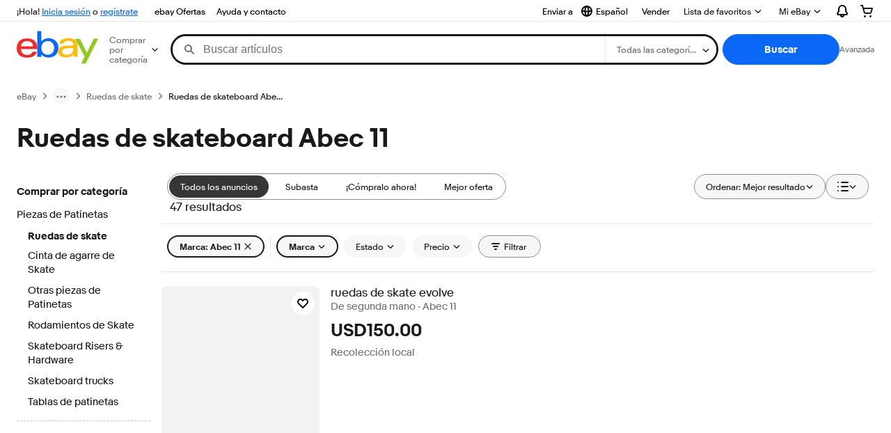

--- FILE ---
content_type: text/css
request_url: https://ir.ebaystatic.com/rs/c/globalheaderweb/index_lcNW.a9748a47.css
body_size: 16231
content:
body .ghw.ghw{background-color:#fff;font-family:Market Sans,Arial,sans-serif;font-size:0.875rem;line-height:1.4286}.ghw.ghw button{font-family:inherit}.ghw.ghw fieldset{padding:0}.ghw.ghw legend{margin-bottom:8px}.ghw.ghw a{color:#191919}.ghw.ghw a:visited{color:#a51359}.ghw.ghw a:hover{color:#707070}.ghw.ghw a:not([href]){color:#c7c7c7}.ghw.ghw a[aria-disabled=true]{color:#c7c7c7}@keyframes link-hover{50%{left:100%;right:0;width:0}50.01%{left:0;right:0;width:0}to{width:100%}}.ghw.ghw .link-underline{cursor:pointer;text-decoration:underline}.ghw.ghw .link-underline:hover{color:#707070}.ghw.ghw *,.ghw.ghw :after,.ghw.ghw :before{box-sizing:border-box}.ghw.ghw *{margin:0;padding:0}body .ghw.ghw,html .ghw.ghw{font-family:Market Sans,Helvetica,sans-serif}body .ghw.ghw{-webkit-text-size-adjust:100%;text-size-adjust:100%;color:#191919;font-size:.875rem;font-style:normal;font-weight:400;line-height:1.5;text-rendering:optimizelegibility}.ghw.ghw img{max-width:100%}.ghw.ghw fieldset,.ghw.ghw figure{margin:0;padding:0}.ghw.ghw fieldset{border:0}.ghw.ghw a{color:#191919;text-decoration:none}.ghw.ghw a:visited{color:#707070}.ghw.ghw ul{list-style-type:none}.ghw.ghw .gh-hidden{height:1px;left:-10000px;overflow:hidden;position:absolute;top:auto;width:1px}@media (max-width:512px){.ghw.ghw .hide-at-sm.hide-at-sm{display:none}}@media (max-width:768px){.ghw.ghw .hide-at-md.hide-at-md{display:none}}.ghw.ghw .ghw--md .hide-at-md.hide-at-md{display:none}.ghw.ghw .gh-nav-link--show.gh-nav-link--show{display:block}@media (max-width:1024px){.ghw.ghw .hide-at-lg.hide-at-lg{display:none}}@media (max-width:678px){.ghw.ghw .help-deals.help-deals{display:none}}.ghw.ghw .ghw--md .help-deals.help-deals{display:none}@media (max-width:558px){.ghw.ghw .ghw--pb .hide-sell.hide-sell{display:none}}.ghw.ghw{position:relative}.ghw.ghw li{font-size:unset}body .ghw.ghw{background-color:unset;margin-top:0;max-width:99vw}.ghw.ghw span{font-size:unset}.srp-main.srp-main--isLarge{margin-top:14px}.ghw.ghw section{border:unset}.ghw.ghw a.ghnt__item-link{padding-left:106px}.ghw.ghw .gh-cart__dialog .gh-item__link{white-space:nowrap}.ghw.ghw #gh{min-width:unset}.ghw.ghw .clipped{clip:rect(1px,1px,1px,1px);border:0;height:1px;overflow:hidden;padding:0;position:absolute;white-space:nowrap;width:1px}.ghw.ghw .badge.gh-badge{font-size:11px;height:22px;min-width:22px;transform:scale(.9) translateY(-2px)}.ghw.ghw .gh-header{font-family:"Market Sans",Helvetica,sans-serif;margin:0 auto;max-width:100%;position:relative;z-index:100000}.ghw.ghw .gh-header__main{align-items:center;display:flex;padding:.75rem 0 .25rem;width:100%}.ghw.ghw .gh-header__logo-cats-wrap{align-items:center;display:flex;justify-content:flex-start;max-width:calc(205px + 16px - .25rem);min-width:unset}@media (min-width:779px){.ghw.ghw .gh-header__logo-cats-wrap{min-width:205px}}.ghw.ghw .gh-header__main.gh-header__main-sticky{position:fixed;top:0}.ghw.ghw .gh-header__main.gh-header__main-sticky:before{background:#fff;border-bottom:1px solid #f7f7f7;content:"";filter:drop-shadow(0 2px 8px rgba(0,0,0,.04));height:100%;left:-10000px;position:absolute;right:-10000px;top:0;z-index:-1}.ghw.ghw .gh-header-placeholder{display:none;margin:0;padding:0;width:100%}.ghw.ghw .widgets-placeholder{display:none}.gh-sch-prom{background-color:#e5e5e5;border-bottom:1px solid #e5e5e5;box-sizing:initial;display:none;left:0;margin-top:1.875rem;position:absolute;top:0;width:100%}.ghw.ghw .gh-a11y-skip-button{display:block;height:1px;overflow:visible;position:absolute;width:1px}.ghw.ghw .gh-a11y-skip-button__link{background-color:#fff;border-radius:8px;clip-path:polygon(0 0,0 0);display:block;font-size:.6875rem;padding:4px;position:static;text-decoration:none;white-space:nowrap;z-index:-1}.ghw.ghw .gh-a11y-skip-button__link:hover{text-decoration:underline}.ghw.ghw .gh-a11y-skip-button__link:focus{color:#191919}.ghw.ghw .gh-a11y-skip-button__link:link{color:#191919}.ghw.ghw .gh-a11y-skip-button__link:visited{color:#191919}.ghw.ghw .gh-a11y-skip-button__link:focus{clip-path:none;position:absolute;z-index:9999}.ghw.ghw .gh-nav{align-items:center;display:flex;gap:1rem;height:2rem;justify-content:space-between;padding:0;position:relative;width:100%;z-index:4}.ghw.ghw .gh-nav-link{white-space:nowrap}.ghw.ghw .gh-nav__left-wrap{align-items:center;display:flex;gap:.5rem;justify-content:flex-start}@media (max-width:1024px){.ghw.ghw .gh-nav__left-wrap{gap:.25rem}}.ghw.ghw .gh-nav__right-wrap{align-items:center;display:flex;gap:.75rem;justify-content:flex-end;justify-self:flex-end}@media (max-width:1024px){.ghw.ghw .gh-nav__right-wrap{gap:.5rem}}.ghw.ghw .gh-nav .gh-flyout__dialog{top:calc(2rem - 5px)}.ghw.ghw .gh-nav .gh-flyout__target{font-size:.75rem;height:2rem;padding:0 .75rem}.ghw.ghw .gh-nav .gh-flyout__target--left{padding-left:0}.ghw.ghw .gh-nav .gh-flyout__target--right{padding-right:0}.ghw.ghw .gh-identity{font-size:.75rem;margin-right:1rem}.ghw.ghw .gh-identity__greeting>span{font-weight:700}.ghw.ghw .gh-identity__dialog{min-height:114px;min-width:180px}.ghw.ghw .gh-identity__dialog--signin{align-items:center;display:flex;justify-content:center;min-height:60px}.ghw.ghw .gh-identity__dialog--signin a{color:#0968f6}.ghw.ghw .gh-identity__error{position:absolute;top:40%;white-space:normal}.ghw.ghw .gh-identity__loading{margin:0 auto;position:absolute;top:40%;width:93%}.ghw.ghw .gh-identity .gh-flyout__target{white-space:nowrap}.ghw.ghw .gh-identity__srvr .gh-identity-signed-out-unrecognized{display:none}.ghw.ghw .gh-identity__srvr--unrec .gh-identity-signed-out-unrecognized{display:inline}.ghw.ghw .gh-identity__srvr--unrec .gh-identity__greeting{display:none}.ghw.ghw .gh-identity-signed-out-unrecognized{color:#191919;display:inline-block;text-align:center;white-space:nowrap;width:100%}.ghw.ghw .gh-identity-signed-out-unrecognized a{color:#0968f6;text-decoration:underline}.ghw.ghw .gh-identity-signed-out-unrecognized a:visited{color:#0968f6}.ghw.ghw .gh-flyout-loading{align-items:center;display:flex;font-size:1rem;justify-content:space-evenly}.ghw.ghw .gh-flyout-loading__spinner{margin-right:.5rem}.ghw.ghw .progress-spinner{animation:spin 1.5s linear infinite;animation-timing-function:cubic-bezier(.7,.2,.3,.73);display:inline-block;height:24px;width:24px}@keyframes spin{0%{transform:rotate(0deg)}to{transform:rotate(2turn)}}.ghw.ghw .progress-spinner>svg.icon.icon--20,.ghw.ghw .progress-spinner>svg.icon.icon--24,.ghw.ghw .progress-spinner>svg.icon.icon--30{height:inherit;margin:0;max-height:inherit;max-width:inherit;width:inherit}.ghw.ghw .progress-spinner--small{height:20px;width:20px}.ghw.ghw .progress-spinner--large{height:30px;width:30px}.ghw.ghw svg.icon{fill:currentColor;stroke:currentColor;stroke-width:0;display:inline-block;pointer-events:none;vertical-align:middle}.ghw.ghw svg.icon--12,.ghw.ghw svg.icon--12-fit{height:12px;width:12px}.ghw.ghw svg.icon--16,.ghw.ghw svg.icon--16-fit{height:16px;width:16px}.ghw.ghw svg.icon--18,.ghw.ghw svg.icon--18-fit{height:18px;width:18px}.ghw.ghw svg.icon--20,.ghw.ghw svg.icon--20-fit{height:20px;width:20px}.ghw.ghw svg.icon--24,.ghw.ghw svg.icon--24-fit{height:24px;width:24px}.ghw.ghw svg.icon--30,.ghw.ghw svg.icon--30-fit{height:30px;width:30px}.ghw.ghw svg.icon--32,.ghw.ghw svg.icon--32-fit{height:32px;width:32px}.ghw.ghw svg.icon--48,.ghw.ghw svg.icon--48-fit{height:48px;width:48px}.ghw.ghw svg.icon--64,.ghw.ghw svg.icon--64-fit{height:32px;width:64px}.ghw.ghw svg.icon--12-colored{height:12px}.ghw.ghw svg.icon--16-colored{height:16px}.ghw.ghw svg.icon--18-colored{height:18px}.ghw.ghw svg.icon--20-colored{height:20px}.ghw.ghw svg.icon--24-colored{height:24px}.ghw.ghw svg.icon--30-colored{height:30px}.ghw.ghw svg.icon--32-colored{height:32px}.ghw.ghw svg.icon--48-colored{height:48px}.ghw.ghw svg.icon--64-colored{height:64px}.ghw.ghw svg.icon--disabled{filter:grayscale(1) opacity(0.25)}.ghw.ghw svg.icon--attention-filled{color:#d50b0b}.ghw.ghw svg.icon--confirmation-filled{color:#288034}.ghw.ghw svg.icon--information-filled{color:#0968f6}.ghw.ghw svg.star-rating{fill:currentColor;stroke:currentColor;stroke-width:0;display:inline-block;height:16px;pointer-events:none;vertical-align:middle;width:84px}.ghw.ghw svg.star-rating__icon{height:16px;width:16px}.ghw.ghw .gh-identity-signed-in{margin-bottom:.5rem}.ghw.ghw .gh-identity-signed-in__main-content{align-items:center;display:flex;flex-direction:row;font-size:.75rem;margin:.5rem}.ghw.ghw .gh-identity-signed-in__main-content img{height:100%;object-fit:contain;width:100%}.ghw.ghw .gh-identity-signed-in__main-content>div{display:flex;flex-direction:column;margin:0 1rem 0 0;white-space:nowrap}.ghw.ghw .gh-identity-signed-in__main-content>div>span:first-child{color:#191919;font-weight:700}.ghw.ghw .gh-identity-signed-in__main-content>div>span:last-child{color:#707070}.ghw.ghw .gh-identity-signed-in__main-content>div>span:last-child>a:visited{color:#707070}.ghw.ghw .gh-identity-signed-in__user-ratings{color:#707070}.ghw.ghw .gh-identity-signed-in__user-ratings a{text-decoration:underline}.ghw.ghw .gh-identity-signed-in__link{font-size:.75rem;line-height:1.25rem}.ghw.ghw .gh-identity-signed-in__link a{border-radius:8px;color:#191919;display:block;padding:10px 8px;transition:background-color .2s linear}.ghw.ghw .gh-identity-signed-in__link a:hover{background-color:#f7f7f7;text-decoration:none}.ghw.ghw .gh-identity-signed-in__link a:active{color:#191919}.ghw.ghw .gh-identity-signed-in__link a:focus{color:#191919}.ghw.ghw .gh-identity-signed-in__link a:visited{color:#191919}.ghw.ghw .gh-identity-signed-in__link:last-of-type{margin-bottom:.5rem}.ghw.ghw .gh-identity-signed-in__link>a{color:#191919}.ghw.ghw .user-rating__star{background:url(https://ir.ebaystatic.com/rs/v/0ihjkrpo5y3x3ijby5i4lxcknio.png) no-repeat 0 0;border:0;display:inline-block;height:1.375rem;vertical-align:middle;width:1.125rem}.ghw.ghw .user-rating__star--level-0{display:none}.ghw.ghw .user-rating__star--level-1{background-position:3px -1px;margin:0 -4px 0 -2px}.ghw.ghw .user-rating__star--level-2{background-position:-16px -1px;margin:0 -4px 0 -2px}.ghw.ghw .user-rating__star--level-3{background-position:-35px -1px;margin:0 -4px 0 -2px}.ghw.ghw .user-rating__star--level-4{background-position:-54px -1px;margin:0 -4px 0 -2px}.ghw.ghw .user-rating__star--level-5{background-position:-73px -1px;margin:0 -4px 0 -2px}.ghw.ghw .user-rating__star--level-6{background-position:-92px -1px;margin:0 -4px 0 -2px}.ghw.ghw .user-rating__star--level-7{background-position:-113px -2px}.ghw.ghw .user-rating__star--level-8{background-position:-135px -2px}.ghw.ghw .user-rating__star--level-9{background-position:-157 -2px}.ghw.ghw .user-rating__star--level-10{background-position:-179px -2px}.ghw.ghw .user-rating__star--level-11{background-position:-201px -2px}.ghw.ghw .user-rating__star--level-12{background-position:-224px -2px}.ghw.ghw .gh-notifications .ghno__empty-notif{padding:46px 10px}.ghw.ghw .gh-cart .gh-minicart-footer{padding:1rem}.ghw.ghw .gh-cart .gh-minicart-footer .total-title{font-weight:700}.ghw.ghw .gh-cart .gh-minicart-header{margin:0 1rem 10px}.ghw.ghw .gh-cart .gh-minicart-header-empty{margin-bottom:0}.ghw.ghw .gh-cart .gh-minicart-body{margin:0 11px;padding-bottom:.75rem}.ghw.ghw .gh-cart .gh-minicart-body .gh-item__card{padding:5px}.ghw.ghw .gh-watchlist .gh-img__wrapper{margin-bottom:1rem}.ghw.ghw .gh-watchlist .gh-info__title{margin-bottom:.5rem}.ghw.ghw .gh-watchlist .carousel__container{padding-bottom:0}.ghw.ghw .gh-watchlist .rvi.rvi--min{padding-bottom:unset}.ghw.ghw .gh-watchlist .rvi__title{white-space:nowrap}.ghw.ghw .gh-watchlist .rvi__title>a:link{color:#191919;text-decoration:none}.ghw.ghw .gh-watchlist .rvi__title>a:visited{color:#191919;text-decoration:none}.ghw.ghw .gh-flyout{position:relative}.ghw.ghw .gh-flyout__target{align-items:center;background-color:initial;border:0;cursor:pointer;display:flex;font-family:"Market Sans",Helvetica,sans-serif;text-decoration:none}.ghw.ghw .gh-flyout__target:hover{color:#191919}.ghw.ghw .gh-flyout__target:visited{color:#191919}.ghw.ghw .gh-flyout__target--left{padding-left:0}.ghw.ghw .gh-flyout__target--right{padding-right:0}.ghw.ghw .gh-flyout__target-a11y-btn{background-color:#fff;border-radius:8px;clip-path:polygon(0 0,0 0);display:block;font-size:.6875rem;left:0;padding:4px;position:absolute;right:unset;text-decoration:none;white-space:nowrap;z-index:-1}.ghw.ghw .gh-flyout.is-right-aligned .gh-flyout__target-a11y-btn{left:auto;right:0}.ghw.ghw .gh-flyout__target-a11y-btn:hover{text-decoration:underline}.ghw.ghw .gh-flyout__target-a11y-btn:focus{color:#191919}.ghw.ghw .gh-flyout__target-a11y-btn:link{color:#191919}.ghw.ghw .gh-flyout__target-a11y-btn:visited{color:#191919}.ghw.ghw .gh-flyout__target-a11y-btn:focus{clip-path:none;top:2rem;z-index:9999}.ghw.ghw .gh-flyout__chevron{margin-left:.25rem}.ghw.ghw .gh-flyout__dialog{display:none;opacity:0;position:absolute;transition:opacity .4s ease;z-index:9}.ghw.ghw .gh-flyout.is-left-aligned .gh-flyout__dialog{left:-1rem}.ghw.ghw .gh-flyout.is-right-aligned .gh-flyout__dialog{right:0}.ghw.ghw .gh-flyout.is-active .gh-flyout__dialog{animation:gh-fade-up-sm .6s cubic-bezier(.38,.69,0,1.01) both;display:block;opacity:1}.ghw.ghw .gh-flyout__a11y-close-btn{border-radius:50%;opacity:0;position:absolute;right:.5rem;top:.5rem}.ghw.ghw .gh-flyout__a11y-close-btn:focus{display:block;opacity:.8;outline-offset:.25px}.ghw.ghw .gh-flyout__box{background-clip:padding-box;background-color:#fff;border:1px solid rgba(0,0,0,.015);border-radius:16px;box-shadow:0 2px 7px #00000026,0px 5px 17px #0003;margin-top:.25rem;min-width:180px;overflow:hidden;padding:.5rem}.ghw.ghw .gh-flyout__mask{height:100%;pointer-events:none;position:fixed;top:0;width:100%}.ghw.ghw .gh-flyout.is-active .gh-flyout__mask{pointer-events:auto;z-index:6}.ghw.ghw .gh-flyout--icon-target .gh-flyout__target{margin:0 -1rem;padding:0 1rem}.ghw.ghw .gh-categories .gh-flyout__chevron{transition:transform .2s linear}.ghw.ghw .gh-categories .gh-flyout.is-active .gh-flyout__chevron{transform:rotate(180deg)}.ghw.ghw .gh-identity-signed-out-recognized{color:#191919;display:inline-block;text-align:center;white-space:nowrap;width:100%}.ghw.ghw .gh-identity-signed-out-recognized>a{color:#0968f6;text-decoration:underline}.ghw.ghw .gh-identity-signed-out-recognized>a:visited{color:#0968f6}.ghw.ghw .gh-nav-link{display:none;font-size:.75rem;list-style:none;margin:auto 0}@media (min-width:512px){.ghw.ghw .gh-nav-link{display:block}}.ghw.ghw .gh-nav-link.gh-local{display:block}.ghw.ghw .gh-nav-link .gh-nav__sell-icon{display:none}.ghw.ghw .gh-nav-link>a{color:#000;font-size:.75rem;padding:.25rem .5rem;text-decoration:none}.ghw.ghw .gh-nav-link>a:hover{text-decoration:none}.ghw.ghw .gh-nav-link>a:focus,.ghw.ghw .gh-nav-link>a:link,.ghw.ghw .gh-nav-link>a:visited{color:#000}.ghw.ghw .gh-nav-link>a .gh-ep{border:0;height:.75rem;min-width:46px;vertical-align:middle}.ghw.ghw .gh-language-toggle__menu{align-items:center;display:flex}.ghw.ghw .gh-language-toggle__menu-icon{margin-right:5px;width:1.75rem}.ghw.ghw .gh-language-toggle__menu-icon-globe{margin-right:5px}.ghw.ghw .gh-language-toggle__list-link:active,.ghw.ghw .gh-language-toggle__list-link:focus,.ghw.ghw .gh-language-toggle__list-link:hover{text-decoration:underline}.ghw.ghw .gh-language-toggle__list-link:visited{color:#191919}.ghw.ghw .gh-language-toggle__list-link:not(.globe){display:inline-flex;margin-left:7px;margin-top:4px}.ghw.ghw .gh-language-toggle__list-icon,.ghw.ghw .gh-language-toggle__list-text{margin-left:15px}.ghw.ghw .fl-pic{display:block;height:1.125rem;width:24px}.ghw--loaded .fl-pic{background-image:url(https://ir.ebaystatic.com/cr/v/c01/sprds3_22-1_update.png)}.ghw.ghw .fl-emp,.ghw.ghw .flaemp{background-position:-585px -400px}.ghw.ghw .fl-af,.ghw.ghw .flaaf{background-position:-1px -1px}.ghw.ghw .fl-al,.ghw.ghw .flaal{background-position:-30px -1px}.ghw.ghw .fl-dz,.ghw.ghw .fladz{background-position:-58px -1px}.ghw.ghw .fl-as,.ghw.ghw .flaas{background-position:-86px -1px}.ghw.ghw .fl-ad,.ghw.ghw .flaad{background-position:-114px -1px}.ghw.ghw .fl-ao,.ghw.ghw .flaao{background-position:-142px -1px}.ghw.ghw .fl-ai,.ghw.ghw .flaai{background-position:-170px -1px}.ghw.ghw .fl-ag,.ghw.ghw .flaag{background-position:-198px -1px}.ghw.ghw .fl-ar,.ghw.ghw .flaar{background-position:-226px -1px}.ghw.ghw .fl-am,.ghw.ghw .flaam{background-position:-254px -1px}.ghw.ghw .fl-aw,.ghw.ghw .flaaw{background-position:-282px -1px}.ghw.ghw .fl-au,.ghw.ghw .flaau{background-position:-338px -1px}.ghw.ghw .fl-at,.ghw.ghw .flaat{background-position:-2px -25px}.ghw.ghw .fl-az,.ghw.ghw .flaaz{background-position:-30px -25px}.ghw.ghw .fl-bs,.ghw.ghw .flabs{background-position:-58px -25px}.ghw.ghw .fl-bh,.ghw.ghw .flabh{background-position:-86px -25px}.ghw.ghw .fl-bd,.ghw.ghw .flabd{background-position:-114px -25px}.ghw.ghw .fl-bb,.ghw.ghw .flabb{background-position:-142px -25px}.ghw.ghw .fl-by,.ghw.ghw .flaby{background-position:-170px -25px}.ghw.ghw .fl-be,.ghw.ghw .flabe{background-position:-198px -25px}.ghw.ghw .fl-bz,.ghw.ghw .flabz{background-position:-226px -25px}.ghw.ghw .fl-bj,.ghw.ghw .flabj{background-position:-254px -25px}.ghw.ghw .fl-bm,.ghw.ghw .flabm{background-position:-282px -25px}.ghw.ghw .fl-bt,.ghw.ghw .flabt{background-position:-310px -25px}.ghw.ghw .fl-bo,.ghw.ghw .flabo{background-position:-338px -25px}.ghw.ghw .fl-ba,.ghw.ghw .flaba{background-position:-1px -50px}.ghw.ghw .fl-bw,.ghw.ghw .flabw{background-position:-30px -50px}.ghw.ghw .fl-br,.ghw.ghw .flabr{background-position:-58px -50px}.ghw.ghw .fl-vg,.ghw.ghw .flavg{background-position:-86px -50px}.ghw.ghw .fl-bn,.ghw.ghw .flabn{background-position:-114px -50px}.ghw.ghw .fl-bg,.ghw.ghw .flabg{background-position:-142px -50px}.ghw.ghw .fl-bf,.ghw.ghw .flabf{background-position:-170px -50px}.ghw.ghw .fl-bi,.ghw.ghw .flabi{background-position:-198px -50px}.ghw.ghw .fl-kh,.ghw.ghw .flakh{background-position:-226px -50px}.ghw.ghw .fl-cm,.ghw.ghw .flacm{background-position:-254px -50px}.ghw.ghw .fl-ca,.ghw.ghw .flaca{background-position:-282px -50px}.ghw.ghw .fl-cv,.ghw.ghw .flacv{background-position:-310px -50px}.ghw.ghw .fl-ky,.ghw.ghw .flaky{background-position:-338px -50px}.ghw.ghw .fl-cf,.ghw.ghw .flacf{background-position:-2px -75px}.ghw.ghw .fl-td,.ghw.ghw .flatd{background-position:-30px -75px}.ghw.ghw .fl-cl,.ghw.ghw .flacl{background-position:-58px -75px}.ghw.ghw .fl-cn,.ghw.ghw .flacn{background-position:-86px -75px}.ghw.ghw .fl-co,.ghw.ghw .flaco{background-position:-114px -75px}.ghw.ghw .fl-km,.ghw.ghw .flakm{background-position:-142px -75px}.ghw.ghw .fl-ck,.ghw.ghw .flack{background-position:-170px -75px}.ghw.ghw .fl-cr,.ghw.ghw .flacr{background-position:-198px -75px}.ghw.ghw .fl-ci,.ghw.ghw .flaci{background-position:-226px -75px}.ghw.ghw .fl-hr,.ghw.ghw .flahr{background-position:-254px -75px}.ghw.ghw .fl-cy,.ghw.ghw .flacy{background-position:-282px -75px}.ghw.ghw .fl-cz,.ghw.ghw .flacz{background-position:-310px -75px}.ghw.ghw .fl-cd,.ghw.ghw .flacd{background-position:-338px -75px}.ghw.ghw .fl-dk,.ghw.ghw .fladk{background-position:-1px -100px}.ghw.ghw .fl-dj,.ghw.ghw .fladj{background-position:-30px -100px}.ghw.ghw .fl-dm,.ghw.ghw .fladm{background-position:-58px -100px}.ghw.ghw .fl-do,.ghw.ghw .flado{background-position:-86px -100px}.ghw.ghw .fl-ec,.ghw.ghw .flaec{background-position:-114px -100px}.ghw.ghw .fl-eg,.ghw.ghw .flaeg{background-position:-142px -100px}.ghw.ghw .fl-sv,.ghw.ghw .flasv{background-position:-170px -100px}.ghw.ghw .fl-gq,.ghw.ghw .flagq{background-position:-198px -100px}.ghw.ghw .fl-er,.ghw.ghw .flaer{background-position:-226px -100px}.ghw.ghw .fl-ee,.ghw.ghw .flaee{background-position:-254px -100px}.ghw.ghw .fl-et,.ghw.ghw .flaet{background-position:-282px -100px}.ghw.ghw .fl-fk,.ghw.ghw .flafk{background-position:-310px -100px}.ghw.ghw .fl-fi,.ghw.ghw .flafi{background-position:-338px -100px}.ghw.ghw .fl-fj,.ghw.ghw .flafj{background-position:-2px -125px}.ghw.ghw .fl-fr,.ghw.ghw .flafr{background-position:-30px -125px}.ghw.ghw .fl-gf,.ghw.ghw .flagf{background-position:-58px -125px}.ghw.ghw .fl-pf,.ghw.ghw .flapf{background-position:-86px -125px}.ghw.ghw .fl-ga,.ghw.ghw .flaga{background-position:-114px -125px}.ghw.ghw .fl-gm,.ghw.ghw .flagm{background-position:-142px -125px}.ghw.ghw .fl-de,.ghw.ghw .flade{background-position:-170px -125px}.ghw.ghw .fl-ge,.ghw.ghw .flage{background-position:-198px -125px}.ghw.ghw .fl-gh,.ghw.ghw .flagh{background-position:-226px -125px}.ghw.ghw .fl-gi,.ghw.ghw .flagi{background-position:-254px -125px}.ghw.ghw .fl-gr,.ghw.ghw .flagr{background-position:-282px -125px}.ghw.ghw .fl-gl,.ghw.ghw .flagl{background-position:-310px -125px}.ghw.ghw .fl-gd,.ghw.ghw .flagd{background-position:-338px -125px}.ghw.ghw .fl-gp,.ghw.ghw .flagp{background-position:-142px -150px}.ghw.ghw .fl-gu,.ghw.ghw .flagu{background-position:-2px -150px}.ghw.ghw .fl-gt,.ghw.ghw .flagt{background-position:-30px -150px}.ghw.ghw .fl-gg,.ghw.ghw .flagg{background-position:-58px -150px}.ghw.ghw .fl-gn,.ghw.ghw .flagn{background-position:-86px -150px}.ghw.ghw .fl-gw,.ghw.ghw .flagw{background-position:-114px -150px}.ghw.ghw .fl-gy,.ghw.ghw .flagy{background-position:-170px -150px}.ghw.ghw .fl-ht,.ghw.ghw .flaht{background-position:-198px -150px}.ghw.ghw .fl-hn,.ghw.ghw .flahn{background-position:-226px -150px}.ghw.ghw .fl-hk,.ghw.ghw .flahk{background-position:-254px -150px}.ghw.ghw .fl-hu,.ghw.ghw .flahu{background-position:-282px -150px}.ghw.ghw .fl-is,.ghw.ghw .flais{background-position:-310px -150px}.ghw.ghw .fl-in,.ghw.ghw .flain{background-position:-338px -150px}.ghw.ghw .fl-id,.ghw.ghw .flaid{background-position:-2px -175px}.ghw.ghw .fl-ie,.ghw.ghw .flaie{background-position:-30px -175px}.ghw.ghw .fl-il,.ghw.ghw .flail{background-position:-58px -175px}.ghw.ghw .fl-it,.ghw.ghw .flait{background-position:-86px -175px}.ghw.ghw .fl-jm,.ghw.ghw .flajm{background-position:-114px -175px}.ghw.ghw .fl-jp,.ghw.ghw .flajp{background-position:-142px -175px}.ghw.ghw .fl-je,.ghw.ghw .flaje{background-position:-170px -175px}.ghw.ghw .fl-jo,.ghw.ghw .flajo{background-position:-198px -175px}.ghw.ghw .fl-ke,.ghw.ghw .flake{background-position:-226px -175px}.ghw.ghw .fl-ki,.ghw.ghw .flaki{background-position:-254px -175px}.ghw.ghw .fl-kw,.ghw.ghw .flakw{background-position:-282px -175px}.ghw.ghw .fl-kg,.ghw.ghw .flakg{background-position:-310px -175px}.ghw.ghw .fl-kz,.ghw.ghw .flakz{background-position:-338px -175px}.ghw.ghw .fl-la,.ghw.ghw .flala{background-position:-2px -200px}.ghw.ghw .fl-lv,.ghw.ghw .flalv{background-position:-30px -200px}.ghw.ghw .fl-lb,.ghw.ghw .flalb{background-position:-58px -200px}.ghw.ghw .fl-li,.ghw.ghw .flali{background-position:-86px -200px}.ghw.ghw .fl-lt,.ghw.ghw .flalt{background-position:-114px -200px}.ghw.ghw .fl-lu,.ghw.ghw .flalu{background-position:-142px -200px}.ghw.ghw .fl-mo,.ghw.ghw .flamo{background-position:-170px -200px}.ghw.ghw .fl-mk,.ghw.ghw .flamk{background-position:-198px -200px}.ghw.ghw .fl-mg,.ghw.ghw .flamg{background-position:-226px -200px}.ghw.ghw .fl-mw,.ghw.ghw .flamw{background-position:-254px -200px}.ghw.ghw .fl-my,.ghw.ghw .flamy{background-position:-282px -200px}.ghw.ghw .fl-mv,.ghw.ghw .flamv{background-position:-310px -200px}.ghw.ghw .fl-ml,.ghw.ghw .flaml{background-position:-338px -200px}.ghw.ghw .fl-mt,.ghw.ghw .flamt{background-position:-2px -225px}.ghw.ghw .fl-mh,.ghw.ghw .flamh{background-position:-30px -225px}.ghw.ghw .fl-mq,.ghw.ghw .flamq{background-position:-58px -225px}.ghw.ghw .fl-mr,.ghw.ghw .flamr{background-position:-86px -225px}.ghw.ghw .fl-mu,.ghw.ghw .flamu{background-position:-114px -225px}.ghw.ghw .fl-yt,.ghw.ghw .flayt{background-position:-142px -225px}.ghw.ghw .fl-mx,.ghw.ghw .flamx{background-position:-170px -225px}.ghw.ghw .fl-fm,.ghw.ghw .flafm{background-position:-198px -225px}.ghw.ghw .fl-md,.ghw.ghw .flamd{background-position:-226px -225px}.ghw.ghw .fl-mc,.ghw.ghw .flamc{background-position:-254px -225px}.ghw.ghw .fl-mn,.ghw.ghw .flamn{background-position:-282px -225px}.ghw.ghw .fl-me,.ghw.ghw .flame{background-position:-310px -225px}.ghw.ghw .fl-ms,.ghw.ghw .flams{background-position:-338px -225px}.ghw.ghw .fl-ma,.ghw.ghw .flama{background-position:-2px -250px}.ghw.ghw .fl-mz,.ghw.ghw .flamz{background-position:-30px -250px}.ghw.ghw .fl-na,.ghw.ghw .flana{background-position:-58px -250px}.ghw.ghw .fl-nr,.ghw.ghw .flanr{background-position:-86px -250px}.ghw.ghw .fl-np,.ghw.ghw .flanp{background-position:-114px -250px}.ghw.ghw .fl-nl,.ghw.ghw .flanl{background-position:-142px -250px}.ghw.ghw .fl-an,.ghw.ghw .flaan{background-position:-170px -250px}.ghw.ghw .fl-nc,.ghw.ghw .flanc{background-position:-198px -250px}.ghw.ghw .fl-nz,.ghw.ghw .flanz{background-position:-226px -250px}.ghw.ghw .fl-ni,.ghw.ghw .flani{background-position:-254px -250px}.ghw.ghw .fl-ne,.ghw.ghw .flane{background-position:-282px -250px}.ghw.ghw .fl-ng,.ghw.ghw .flang{background-position:-310px -250px}.ghw.ghw .fl-nu,.ghw.ghw .flanu{background-position:-338px -250px}.ghw.ghw .fl-no,.ghw.ghw .flano{background-position:-2px -275px}.ghw.ghw .fl-om,.ghw.ghw .flaom{background-position:-30px -275px}.ghw.ghw .fl-pk,.ghw.ghw .flapk{background-position:-58px -275px}.ghw.ghw .fl-pw,.ghw.ghw .flapw{background-position:-86px -275px}.ghw.ghw .fl-pa,.ghw.ghw .flapa{background-position:-114px -275px}.ghw.ghw .fl-pg,.ghw.ghw .flapg{background-position:-142px -275px}.ghw.ghw .fl-py,.ghw.ghw .flapy{background-position:-170px -275px}.ghw.ghw .fl-pe,.ghw.ghw .flape{background-position:-198px -275px}.ghw.ghw .fl-ph,.ghw.ghw .flaph{background-position:-226px -275px}.ghw.ghw .fl-pl,.ghw.ghw .flapl{background-position:-254px -275px}.ghw.ghw .fl-pt,.ghw.ghw .flapt{background-position:-282px -275px}.ghw.ghw .fl-pr,.ghw.ghw .flapr{background-position:-310px -275px}.ghw.ghw .fl-qa,.ghw.ghw .flaqa{background-position:-338px -275px}.ghw.ghw .fl-re,.ghw.ghw .flare{background-position:-30px -300px}.ghw.ghw .fl-ro,.ghw.ghw .flaro{background-position:-58px -300px}.ghw.ghw .fl-ru,.ghw.ghw .flaru{background-position:-86px -300px}.ghw.ghw .fl-sh,.ghw.ghw .flash{background-position:-142px -300px}.ghw.ghw .fl-kn,.ghw.ghw .flakn{background-position:-170px -300px}.ghw.ghw .fl-lc,.ghw.ghw .flalc{background-position:-198px -300px}.ghw.ghw .fl-pm,.ghw.ghw .flapm{background-position:-226px -300px}.ghw.ghw .fl-vc,.ghw.ghw .flavc{background-position:-254px -300px}.ghw.ghw .fl-sm,.ghw.ghw .flasm{background-position:-282px -300px}.ghw.ghw .fl-sa,.ghw.ghw .flasa{background-position:-310px -300px}.ghw.ghw .fl-sn,.ghw.ghw .flasn{background-position:-338px -300px}.ghw.ghw .fl-rs,.ghw.ghw .flars{background-position:-2px -325px}.ghw.ghw .fl-sc,.ghw.ghw .flasc{background-position:-30px -325px}.ghw.ghw .fl-sl,.ghw.ghw .flasl{background-position:-58px -325px}.ghw.ghw .fl-sg,.ghw.ghw .flasg{background-position:-86px -325px}.ghw.ghw .fl-sk,.ghw.ghw .flask{background-position:-114px -325px}.ghw.ghw .fl-si,.ghw.ghw .flasi{background-position:-142px -325px}.ghw.ghw .fl-sb,.ghw.ghw .flasb{background-position:-198px -325px}.ghw.ghw .fl-so,.ghw.ghw .flaso{background-position:-226px -325px}.ghw.ghw .fl-es,.ghw.ghw .flaes{background-position:-170px -325px}.ghw.ghw .fl-za,.ghw.ghw .flaza{background-position:-254px -325px}.ghw.ghw .fl-kr,.ghw.ghw .flakr{background-position:-282px -325px}.ghw.ghw .fl-lk,.ghw.ghw .flalk{background-position:-310px -325px}.ghw.ghw .fl-sr,.ghw.ghw .flasr{background-position:-338px -325px}.ghw.ghw .fl-sz,.ghw.ghw .flasz{background-position:-2px -350px}.ghw.ghw .fl-se,.ghw.ghw .flase{background-position:-30px -350px}.ghw.ghw .fl-ch,.ghw.ghw .flach{background-position:-57px -350px}.ghw.ghw .fl-tw,.ghw.ghw .flatw{background-position:-85px -350px}.ghw.ghw .fl-tj,.ghw.ghw .flatj{background-position:-113px -350px}.ghw.ghw .fl-tz,.ghw.ghw .flatz{background-position:-141px -350px}.ghw.ghw .fl-th,.ghw.ghw .flath{background-position:-169px -350px}.ghw.ghw .fl-tg,.ghw.ghw .flatg{background-position:-197px -350px}.ghw.ghw .fl-to,.ghw.ghw .flato{background-position:-225px -350px}.ghw.ghw .fl-tt,.ghw.ghw .flatt{background-position:-253px -350px}.ghw.ghw .fl-tn,.ghw.ghw .flatn{background-position:-281px -350px}.ghw.ghw .fl-tr,.ghw.ghw .flatr{background-position:-309px -350px}.ghw.ghw .fl-tm,.ghw.ghw .flatm{background-position:-337px -350px}.ghw.ghw .fl-tc,.ghw.ghw .flatc{background-position:-2px -375px}.ghw.ghw .fl-tv,.ghw.ghw .flatv{background-position:-30px -375px}.ghw.ghw .fl-ug,.ghw.ghw .flaug{background-position:-58px -375px}.ghw.ghw .fl-ua,.ghw.ghw .flaua{background-position:-86px -375px}.ghw.ghw .fl-ae,.ghw.ghw .flaae{background-position:-114px -375px}.ghw.ghw .fl-gb,.ghw.ghw .flagb{background-position:-142px -375px}.ghw.ghw .fl-us,.ghw.ghw .flaus{background-position:-170px -375px}.ghw.ghw .fl-uy,.ghw.ghw .flauy{background-position:-226px -375px}.ghw.ghw .fl-uz,.ghw.ghw .flauz{background-position:-254px -375px}.ghw.ghw .fl-vu,.ghw.ghw .flavu{background-position:-281px -375px}.ghw.ghw .fl-va,.ghw.ghw .flava{background-position:-310px -375px}.ghw.ghw .fl-ve,.ghw.ghw .flave{background-position:-338px -375px}.ghw.ghw .fl-vn,.ghw.ghw .flavn{background-position:-2px -400px}.ghw.ghw .fl-vi,.ghw.ghw .flavi{background-position:-30px -400px}.ghw.ghw .fl-wf,.ghw.ghw .flawf{background-position:-58px -400px}.ghw.ghw .fl-eh,.ghw.ghw .flaeh{background-position:-86px -400px}.ghw.ghw .fl-ws,.ghw.ghw .flaws{background-position:-114px -400px}.ghw.ghw .fl-ye,.ghw.ghw .flaye{background-position:-142px -400px}.ghw.ghw .fl-zm,.ghw.ghw .flazm{background-position:-170px -400px}.ghw.ghw .fl-zw,.ghw.ghw .flazw{background-position:-198px -400px}.ghw.ghw .fl-cg,.ghw.ghw .flacg{background-position:-226px -400px}.ghw.ghw .fl-mm,.ghw.ghw .flamm{background-position:-254px -400px}.ghw.ghw .fl-rw,.ghw.ghw .flarw{background-position:-282px -400px}.ghw.ghw .shipto .flgspr{background-image:url(https://ir.ebaystatic.com/cr/v/c01/sprds3_22-1_update.png)}.ghw.ghw .gh-ship-to.gh-ship-to__hidden{display:none;height:0;visibility:hidden;width:0}.ghw.ghw .gh-ship-to__menu.btn{align-items:center;background-color:#fff;border:none;border-radius:0;cursor:pointer;display:flex;justify-content:center;margin:0;min-height:18px;min-width:25px;padding:0}.ghw.ghw .gh-ship-to__menu:active,.ghw.ghw .gh-ship-to__menu:active:after,.ghw.ghw .gh-ship-to__menu:focus,.ghw.ghw .gh-ship-to__menu:focus:after,.ghw.ghw .gh-ship-to__menu:hover,.ghw.ghw .gh-ship-to__menu:hover:after{background-color:initial!important}.ghw.ghw .gh-ship-to__menu-text{color:#000;font-size:.75rem}.ghw.ghw .gh-ship-to__menu-icon{color:#000;margin-right:9px}.ghw.ghw .gh-ship-to__menu-link{color:#0968f6;font-size:.75rem;margin-left:4px;text-decoration:underline}.ghw.ghw .gh-ship-to__lightbox[hidden]:not(.gh-ship-to__lightbox--open){display:none}.ghw.ghw .gh-ship-to .lightbox-dialog__main{min-height:250px;overflow:visible;padding:1.5rem 2rem}.ghw.ghw .gh-ship-to .gh-ship-to__dialog{max-width:390px}.ghw.ghw .gh-ship-to .gh-ship-to__error{align-items:center;display:flex;flex-direction:column;font-size:1rem;font-weight:700;justify-content:center;min-height:250px}.ghw.ghw .gh-ship-to .gh-ship-to__error .gh-ship-to__error-wrapper{display:flex}.ghw.ghw .gh-ship-to .gh-ship-to__error .gh-ship-to__error-wrapper .gh-ship-to__error-icon{background:url([data-uri]);display:inline-block;height:21px;margin-right:.5rem;width:21px}.ghw.ghw .gh-ship-to .gh-ship-to__loading{align-items:center;display:flex;flex-direction:row;font-size:1rem;font-weight:700;justify-content:center;min-height:250px}.ghw.ghw .gh-ship-to .gh-ship-to__loading .gh-ship-to__spinner{animation:spin .6s linear infinite;animation:gh-ship-to-spin .6s linear infinite;background:url(https://ir.ebaystatic.com/cr/v/c1/spinner30x30.svg);background-size:cover;display:inline-block;height:44px;margin-right:.5rem;width:44px}.ghw.ghw .gh-ship-to .lightbox-dialog__close{display:none;height:0}.ghw.ghw .gh-ship-to .lightbox-dialog__header{margin:0}@keyframes gh-ship-to-spin{0%{transform:rotate(0)}to{transform:rotate(1turn)}}.ghw.ghw a.fake-btn{align-content:center;align-items:center;background-color:initial;border:1px solid;border-radius:20px;box-sizing:border-box;color:inherit;display:inline-block;font-family:inherit;font-size:0.875rem;margin:0;min-height:40px;min-width:88px;padding:0 20px;text-align:center;text-decoration:none;vertical-align:bottom}.ghw.ghw button.btn{align-content:center;align-items:center;background-color:initial;border:1px solid;border-radius:20px;box-sizing:border-box;color:inherit;display:inline-block;font-family:inherit;font-size:0.875rem;margin:0;min-height:40px;min-width:88px;padding:0 20px;text-align:center;text-decoration:none;vertical-align:bottom}.ghw.ghw a.fake-btn--fixed-height,.ghw.ghw a.fake-btn--truncated,.ghw.ghw button.btn--fixed-height,.ghw.ghw button.btn--truncated{height:40px}.ghw.ghw a.fake-btn:focus-visible{outline-offset:2px;outline-style:solid;outline-width:2px}.ghw.ghw button.btn:focus-visible{outline-offset:2px;outline-style:solid;outline-width:2px}.ghw.ghw a.fake-btn:focus:not(:focus-visible),.ghw.ghw button.btn:focus:not(:focus-visible){outline:none}.ghw.ghw button.btn[aria-disabled=true]{border-color:#c7c7c7;color:#c7c7c7}.ghw.ghw button.btn[disabled]{border-color:#c7c7c7;color:#c7c7c7}.ghw.ghw a.fake-btn:not([href]){color:#c7c7c7}.ghw.ghw a.fake-btn[aria-disabled=true]{color:#c7c7c7}.ghw.ghw a.fake-btn--borderless,.ghw.ghw button.btn--borderless{border-color:#0000;min-width:auto;padding-left:0;vertical-align:initial}.ghw.ghw a.fake-btn--borderless:focus,.ghw.ghw a.fake-btn--borderless:hover,.ghw.ghw button.btn--borderless:focus,.ghw.ghw button.btn--borderless:hover{background-color:initial;outline:none;text-decoration:underline}.ghw.ghw a.fake-btn--borderless[aria-disabled=true],.ghw.ghw a.fake-btn--borderless[disabled],.ghw.ghw button.btn--borderless[aria-disabled=true],.ghw.ghw button.btn--borderless[disabled]{border-color:#0000}.ghw.ghw a.fake-btn--borderless.btn--destructive{color:#d50b0b}.ghw.ghw button.btn--borderless.btn--destructive{color:#d50b0b}.ghw.ghw a.fake-btn--slim{height:40px;min-width:auto;padding-left:8px;padding-right:8px}.ghw.ghw button.btn--slim{height:40px;min-width:auto;padding-left:8px;padding-right:8px}.ghw.ghw a.fake-btn:hover,.ghw.ghw a.fake-btn:visited{color:inherit}.ghw.ghw a.fake-btn--fluid,.ghw.ghw button.btn--fluid{width:100%}.ghw.ghw .btn__cell,.ghw.ghw .fake-btn__cell{align-items:center;display:flex;justify-content:center;width:100%}.ghw.ghw .btn__cell--fixed-height,.ghw.ghw .fake-btn__cell--fixed-height{display:inline-flex}.ghw.ghw .btn__cell--fixed-height>svg,.ghw.ghw .fake-btn__cell--fixed-height>svg{align-self:baseline;max-width:calc(100% - 32px)}.ghw.ghw .btn__cell--truncated,.ghw.ghw .fake-btn__cell--truncated{display:inline-flex}.ghw.ghw .btn__cell--truncated>svg,.ghw.ghw .fake-btn__cell--truncated>svg{align-self:baseline;max-width:calc(100% - 32px)}.ghw.ghw a.fake-btn--borderless .fake-btn__cell,.ghw.ghw a.fake-btn--form .fake-btn__cell,.ghw.ghw button.btn--borderless .btn__cell,.ghw.ghw button.btn--form .btn__cell{justify-content:space-between}.ghw.ghw a.fake-btn svg.icon,.ghw.ghw button.btn svg.icon{align-self:center}[dir=ltr] .ghw.ghw a.fake-btn svg.icon:first-child,[dir=ltr] .ghw.ghw button.btn svg.icon:first-child{margin-right:8px}[dir=ltr] .ghw.ghw a.fake-btn svg.icon:last-child,[dir=ltr] .ghw.ghw button.btn svg.icon:last-child,[dir=rtl] .ghw.ghw a.fake-btn svg.icon:first-child,[dir=rtl] .ghw.ghw button.btn svg.icon:first-child{margin-left:8px}[dir=rtl] .ghw.ghw a.fake-btn svg.icon:last-child,[dir=rtl] .ghw.ghw button.btn svg.icon:last-child{margin-right:8px}.ghw.ghw a.fake-btn svg.icon:only-child,.ghw.ghw button.btn svg.icon:only-child{margin:0}.ghw.ghw a.fake-btn__cell--fixed-height svg.icon,.ghw.ghw button.btn__cell--fixed-height svg.icon{align-self:center;height:1rem;overflow:visible;width:1rem}.ghw.ghw a.fake-btn--primary{background-color:#0968f6;border-color:#0968f6;color:#fff;font-weight:700;transition:all 167ms cubic-bezier(0,0,0,1)}.ghw.ghw button.btn--primary{background-color:#0968f6;border-color:#0968f6;color:#fff;font-weight:700;transition:all 167ms cubic-bezier(0,0,0,1)}.ghw.ghw a.fake-btn--primary:active,.ghw.ghw button.btn--primary:active{transform:scale(.97)}.ghw.ghw a.fake-btn--primary,.ghw.ghw button.btn--primary{overflow:hidden;position:relative}.ghw.ghw a.fake-btn--primary:after{background-color:rgb(0,0,0,0);bottom:0;content:"";left:0;pointer-events:none;position:absolute;right:0;top:0}.ghw.ghw button.btn--primary:after{background-color:rgb(0,0,0,0);bottom:0;content:"";left:0;pointer-events:none;position:absolute;right:0;top:0}.ghw.ghw a.fake-btn--primary:not([disabled],[aria-disabled=true]):hover:after{background-color:rgb(0,0,0,0.04)}.ghw.ghw a.fake-btn--primary[href]:hover:after{background-color:rgb(0,0,0,0.04)}.ghw.ghw button.btn--primary:not([disabled],[aria-disabled=true]):hover:after{background-color:rgb(0,0,0,0.04)}.ghw.ghw button.btn--primary[href]:hover:after{background-color:rgb(0,0,0,0.04)}.ghw.ghw a.fake-btn--primary:not([disabled],[aria-disabled=true]):focus:after{background-color:rgb(0,0,0,0.04)}.ghw.ghw a.fake-btn--primary[href]:focus:after{background-color:rgb(0,0,0,0.04)}.ghw.ghw button.btn--primary:not([disabled],[aria-disabled=true]):focus:after{background-color:rgb(0,0,0,0.04)}.ghw.ghw button.btn--primary[href]:focus:after{background-color:rgb(0,0,0,0.04)}.ghw.ghw a.fake-btn--primary:not([disabled],[aria-disabled=true]):active:after{background-color:rgb(0,0,0,0.08)}.ghw.ghw a.fake-btn--primary[href]:active:after{background-color:rgb(0,0,0,0.08)}.ghw.ghw button.btn--primary:not([disabled],[aria-disabled=true]):active:after{background-color:rgb(0,0,0,0.08)}.ghw.ghw button.btn--primary[href]:active:after{background-color:rgb(0,0,0,0.08)}.ghw.ghw a.fake-btn--primary{outline-color:#191919}.ghw.ghw a.fake-btn--primary:hover{color:#fff}.ghw.ghw a.fake-btn--primary:visited{color:#fff}.ghw.ghw a.fake-btn--primary.fake-btn--destructive{background-color:#d50b0b;border-color:#d50b0b;color:#fff;font-weight:700;overflow:hidden;position:relative}.ghw.ghw button.btn--primary.btn--destructive{background-color:#d50b0b;border-color:#d50b0b;color:#fff;font-weight:700;overflow:hidden;position:relative}.ghw.ghw a.fake-btn--primary.fake-btn--destructive:after{background-color:rgb(0,0,0,0);bottom:0;content:"";left:0;pointer-events:none;position:absolute;right:0;top:0}.ghw.ghw button.btn--primary.btn--destructive:after{background-color:rgb(0,0,0,0);bottom:0;content:"";left:0;pointer-events:none;position:absolute;right:0;top:0}.ghw.ghw a.fake-btn--primary.fake-btn--destructive:not([disabled],[aria-disabled=true]):hover:after{background-color:rgb(0,0,0,0.04)}.ghw.ghw a.fake-btn--primary.fake-btn--destructive[href]:hover:after{background-color:rgb(0,0,0,0.04)}.ghw.ghw button.btn--primary.btn--destructive:not([disabled],[aria-disabled=true]):hover:after{background-color:rgb(0,0,0,0.04)}.ghw.ghw button.btn--primary.btn--destructive[href]:hover:after{background-color:rgb(0,0,0,0.04)}.ghw.ghw a.fake-btn--primary.fake-btn--destructive:not([disabled],[aria-disabled=true]):focus:after{background-color:rgb(0,0,0,0.04)}.ghw.ghw a.fake-btn--primary.fake-btn--destructive[href]:focus:after{background-color:rgb(0,0,0,0.04)}.ghw.ghw button.btn--primary.btn--destructive:not([disabled],[aria-disabled=true]):focus:after{background-color:rgb(0,0,0,0.04)}.ghw.ghw button.btn--primary.btn--destructive[href]:focus:after{background-color:rgb(0,0,0,0.04)}.ghw.ghw a.fake-btn--primary.fake-btn--destructive:not([disabled],[aria-disabled=true]):active:after{background-color:rgb(0,0,0,0.08)}.ghw.ghw a.fake-btn--primary.fake-btn--destructive[href]:active:after{background-color:rgb(0,0,0,0.08)}.ghw.ghw button.btn--primary.btn--destructive:not([disabled],[aria-disabled=true]):active:after{background-color:rgb(0,0,0,0.08)}.ghw.ghw button.btn--primary.btn--destructive[href]:active:after{background-color:rgb(0,0,0,0.08)}.ghw.ghw button.btn--primary.btn--destructive[aria-disabled=true]{background-color:#c7c7c7;border-color:#c7c7c7}.ghw.ghw button.btn--primary.btn--destructive[disabled]{background-color:#c7c7c7;border-color:#c7c7c7}.ghw.ghw button.btn .progress-spinner{height:24px;margin:-4px 0;width:24px}.ghw.ghw button.btn--form .progress-spinner{margin-left:auto;margin-right:auto}.ghw.ghw a.fake-btn[aria-expanded=true] svg.icon--12,.ghw.ghw button.btn[aria-expanded=true] svg.icon--12{transform:rotate(180deg)}.ghw.ghw a.fake-btn--large svg.icon,.ghw.ghw button.btn--large svg.icon{max-height:48px}.ghw.ghw a.fake-btn--small svg.icon,.ghw.ghw button.btn--small svg.icon{max-height:32px}.ghw.ghw button.btn--primary[aria-disabled=true]{background-color:#c7c7c7;border-color:#c7c7c7;color:#fff}.ghw.ghw button.btn--primary[disabled]{background-color:#c7c7c7;border-color:#c7c7c7;color:#fff}.ghw.ghw button.btn--primary[aria-disabled=true] svg.icon{fill:#fff}.ghw.ghw button.btn--primary[disabled] svg.icon{fill:#fff}.ghw.ghw a.fake-btn--primary:not([href]){background-color:#c7c7c7;border-color:#c7c7c7;color:#fff}.ghw.ghw a.fake-btn--primary[aria-disabled=true]{background-color:#c7c7c7;border-color:#c7c7c7;color:#fff}.ghw.ghw a.fake-btn--secondary{background-color:#0000;border-color:#0968f6;color:#0968f6;transition:all 167ms cubic-bezier(0,0,0,1)}.ghw.ghw button.btn--secondary{background-color:#0000;border-color:#0968f6;color:#0968f6;transition:all 167ms cubic-bezier(0,0,0,1)}.ghw.ghw a.fake-btn--secondary:active,.ghw.ghw button.btn--secondary:active{transform:scale(.97)}.ghw.ghw a.fake-btn--secondary,.ghw.ghw button.btn--secondary{overflow:hidden;position:relative}.ghw.ghw a.fake-btn--secondary:after{background-color:rgb(0,0,0,0);bottom:0;content:"";left:0;pointer-events:none;position:absolute;right:0;top:0}.ghw.ghw button.btn--secondary:after{background-color:rgb(0,0,0,0);bottom:0;content:"";left:0;pointer-events:none;position:absolute;right:0;top:0}.ghw.ghw a.fake-btn--secondary:not([disabled],[aria-disabled=true]):hover:after{background-color:rgb(0,0,0,0.04)}.ghw.ghw a.fake-btn--secondary[href]:hover:after{background-color:rgb(0,0,0,0.04)}.ghw.ghw button.btn--secondary:not([disabled],[aria-disabled=true]):hover:after{background-color:rgb(0,0,0,0.04)}.ghw.ghw button.btn--secondary[href]:hover:after{background-color:rgb(0,0,0,0.04)}.ghw.ghw a.fake-btn--secondary:not([disabled],[aria-disabled=true]):focus:after{background-color:rgb(0,0,0,0.04)}.ghw.ghw a.fake-btn--secondary[href]:focus:after{background-color:rgb(0,0,0,0.04)}.ghw.ghw button.btn--secondary:not([disabled],[aria-disabled=true]):focus:after{background-color:rgb(0,0,0,0.04)}.ghw.ghw button.btn--secondary[href]:focus:after{background-color:rgb(0,0,0,0.04)}.ghw.ghw a.fake-btn--secondary:not([disabled],[aria-disabled=true]):active:after{background-color:rgb(0,0,0,0.08)}.ghw.ghw a.fake-btn--secondary[href]:active:after{background-color:rgb(0,0,0,0.08)}.ghw.ghw button.btn--secondary:not([disabled],[aria-disabled=true]):active:after{background-color:rgb(0,0,0,0.08)}.ghw.ghw button.btn--secondary[href]:active:after{background-color:rgb(0,0,0,0.08)}.ghw.ghw a.fake-btn--secondary:hover{color:#0968f6}.ghw.ghw a.fake-btn--secondary:visited{color:#0968f6}.ghw.ghw a.fake-btn--secondary.fake-btn--destructive{background-color:#0000;border-color:#d50b0b;color:#d50b0b}.ghw.ghw button.btn--secondary.btn--destructive{background-color:#0000;border-color:#d50b0b;color:#d50b0b}.ghw.ghw button.btn--secondary[aria-disabled=true]{background-color:#fff;border-color:#c7c7c7;color:#c7c7c7}.ghw.ghw button.btn--secondary[disabled]{background-color:#fff;border-color:#c7c7c7;color:#c7c7c7}.ghw.ghw button.btn--secondary[aria-disabled=true] svg.icon{fill:#c7c7c7}.ghw.ghw button.btn--secondary[disabled] svg.icon{fill:#c7c7c7}.ghw.ghw a.fake-btn--secondary:not([href]){border-color:#c7c7c7;color:#c7c7c7}.ghw.ghw a.fake-btn--secondary[aria-disabled=true]{border-color:#c7c7c7;color:#c7c7c7}.ghw.ghw a.fake-btn--tertiary{border-color:#8f8f8f;transition:all 167ms cubic-bezier(0,0,0,1)}.ghw.ghw button.btn--tertiary{border-color:#8f8f8f;transition:all 167ms cubic-bezier(0,0,0,1)}.ghw.ghw a.fake-btn--tertiary:active,.ghw.ghw button.btn--tertiary:active{transform:scale(.97)}.ghw.ghw a.fake-btn--tertiary,.ghw.ghw button.btn--tertiary{overflow:hidden;position:relative}.ghw.ghw a.fake-btn--tertiary:after{background-color:rgb(0,0,0,0);bottom:0;content:"";left:0;pointer-events:none;position:absolute;right:0;top:0}.ghw.ghw button.btn--tertiary:after{background-color:rgb(0,0,0,0);bottom:0;content:"";left:0;pointer-events:none;position:absolute;right:0;top:0}.ghw.ghw a.fake-btn--tertiary:not([disabled],[aria-disabled=true]):hover:after{background-color:rgb(0,0,0,0.04)}.ghw.ghw a.fake-btn--tertiary[href]:hover:after{background-color:rgb(0,0,0,0.04)}.ghw.ghw button.btn--tertiary:not([disabled],[aria-disabled=true]):hover:after{background-color:rgb(0,0,0,0.04)}.ghw.ghw button.btn--tertiary[href]:hover:after{background-color:rgb(0,0,0,0.04)}.ghw.ghw a.fake-btn--tertiary:not([disabled],[aria-disabled=true]):focus:after{background-color:rgb(0,0,0,0.04)}.ghw.ghw a.fake-btn--tertiary[href]:focus:after{background-color:rgb(0,0,0,0.04)}.ghw.ghw button.btn--tertiary:not([disabled],[aria-disabled=true]):focus:after{background-color:rgb(0,0,0,0.04)}.ghw.ghw button.btn--tertiary[href]:focus:after{background-color:rgb(0,0,0,0.04)}.ghw.ghw a.fake-btn--tertiary:not([disabled],[aria-disabled=true]):active:after{background-color:rgb(0,0,0,0.08)}.ghw.ghw a.fake-btn--tertiary[href]:active:after{background-color:rgb(0,0,0,0.08)}.ghw.ghw button.btn--tertiary:not([disabled],[aria-disabled=true]):active:after{background-color:rgb(0,0,0,0.08)}.ghw.ghw button.btn--tertiary[href]:active:after{background-color:rgb(0,0,0,0.08)}.ghw.ghw a.fake-btn--tertiary:not([href]){border-color:#c7c7c7;color:#c7c7c7}.ghw.ghw a.fake-btn--tertiary[aria-disabled=true]{border-color:#c7c7c7;color:#c7c7c7}.ghw.ghw button.btn--tertiary[aria-disabled=true]:not([aria-live=polite][aria-disabled=true]){border-color:#c7c7c7;color:#c7c7c7}.ghw.ghw button.btn--tertiary[disabled]{border-color:#c7c7c7;color:#c7c7c7}.ghw.ghw a.fake-btn--tertiary.fake-btn--destructive{border-color:#e5e5e5}.ghw.ghw button.btn--tertiary.btn--destructive{border-color:#e5e5e5}.ghw.ghw button.btn--tertiary.btn--destructive[aria-disabled=true]{color:#c7c7c7}.ghw.ghw button.btn--tertiary.btn--destructive[disabled]{color:#c7c7c7}.ghw.ghw a.fake-btn--large{border-radius:24px;font-size:1rem;min-height:48px;padding:0 20px}.ghw.ghw button.btn--large{border-radius:24px;font-size:1rem;min-height:48px;padding:0 20px}.ghw.ghw a.fake-btn--small{border-radius:16px;font-size:0.875rem;min-height:32px;padding:0 16px}.ghw.ghw button.btn--small{border-radius:16px;font-size:0.875rem;min-height:32px;padding:0 16px}.ghw.ghw a.fake-btn--form{border-color:inherit;border-radius:8px;max-width:100%;overflow:hidden;position:relative}.ghw.ghw button.btn--form{border-color:inherit;border-radius:8px;max-width:100%;overflow:hidden;position:relative}.ghw.ghw a.fake-btn--form:after{background-color:rgb(0,0,0,0);bottom:0;content:"";left:0;pointer-events:none;position:absolute;right:0;top:0}.ghw.ghw button.btn--form:after{background-color:rgb(0,0,0,0);bottom:0;content:"";left:0;pointer-events:none;position:absolute;right:0;top:0}.ghw.ghw a.fake-btn--form:not([disabled],[aria-disabled=true]):hover:after{background-color:rgb(0,0,0,0.04)}.ghw.ghw a.fake-btn--form[href]:hover:after{background-color:rgb(0,0,0,0.04)}.ghw.ghw button.btn--form:not([disabled],[aria-disabled=true]):hover:after{background-color:rgb(0,0,0,0.04)}.ghw.ghw button.btn--form[href]:hover:after{background-color:rgb(0,0,0,0.04)}.ghw.ghw a.fake-btn--form:not([disabled],[aria-disabled=true]):focus:after{background-color:rgb(0,0,0,0.04)}.ghw.ghw a.fake-btn--form[href]:focus:after{background-color:rgb(0,0,0,0.04)}.ghw.ghw button.btn--form:not([disabled],[aria-disabled=true]):focus:after{background-color:rgb(0,0,0,0.04)}.ghw.ghw button.btn--form[href]:focus:after{background-color:rgb(0,0,0,0.04)}.ghw.ghw a.fake-btn--form:not([disabled],[aria-disabled=true]):active:after{background-color:rgb(0,0,0,0.08)}.ghw.ghw a.fake-btn--form[href]:active:after{background-color:rgb(0,0,0,0.08)}.ghw.ghw button.btn--form:not([disabled],[aria-disabled=true]):active:after{background-color:rgb(0,0,0,0.08)}.ghw.ghw button.btn--form[href]:active:after{background-color:rgb(0,0,0,0.08)}.ghw.ghw button.btn--form.btn--large{padding:0 20px}.ghw.ghw button.btn--form.btn--small{padding:0 16px}.ghw.ghw a.fake-btn--transparent,.ghw.ghw a.fake-btn--transparent:focus,.ghw.ghw a.fake-btn--transparent:hover,.ghw.ghw button.btn--transparent,.ghw.ghw button.btn--transparent:focus,.ghw.ghw button.btn--transparent:hover{background-color:initial}.ghw.ghw a.fake-btn--large-fixed-height,.ghw.ghw button.btn--large-fixed-height{height:48px;min-height:48px}.ghw.ghw a.fake-btn--truncated,.ghw.ghw a.fake-btn--truncated span,.ghw.ghw button.btn--truncated,.ghw.ghw button.btn--truncated span{line-height:1.4em;overflow:hidden;text-overflow:ellipsis;white-space:nowrap}.ghw.ghw a.fake-btn--large-truncated{font-size:1rem;height:48px;min-height:48px;padding:0 20px}.ghw.ghw button.btn--large-truncated{font-size:1rem;height:48px;min-height:48px;padding:0 20px}.ghw.ghw a.fake-btn--large-truncated,.ghw.ghw a.fake-btn--large-truncated span,.ghw.ghw button.btn--large-truncated,.ghw.ghw button.btn--large-truncated span{line-height:1.4em;overflow:hidden;text-overflow:ellipsis;white-space:nowrap}.ghw.ghw a.fake-btn--split-start,.ghw.ghw button.btn--split-start{border-radius:24px 0 0 24px}.ghw.ghw a.fake-btn--split-end,.ghw.ghw button.btn--split-end{border-radius:0 24px 24px 0;margin-left:-1px;min-width:40px;padding-left:8px;padding-right:8px}.ghw.ghw a.fake-btn.fake-btn--primary.fake-btn--split-end{border-left-color:#fff}.ghw.ghw a.fake-btn.fake-btn--primary.fake-btn--split-end:focus{border-left-color:#fff}.ghw.ghw a.fake-btn.fake-btn--primary.fake-btn--split-end:hover{border-left-color:#fff}.ghw.ghw button.btn.btn--primary.btn--split-end{border-left-color:#fff}.ghw.ghw button.btn.btn--primary.btn--split-end:focus{border-left-color:#fff}.ghw.ghw button.btn.btn--primary.btn--split-end:hover{border-left-color:#fff}.ghw.ghw button.btn--floating-label{padding-bottom:0;padding-top:0}.ghw.ghw button.btn--floating-label .btn__text{min-height:19px;padding-bottom:2px;padding-top:17px}.ghw.ghw button.btn--floating-label .btn__floating-label{align-self:flex-start;display:inline-block;overflow:hidden;padding-bottom:2px;padding-top:17px;pointer-events:none;position:absolute;text-align:left;text-overflow:ellipsis;transform:scale(.75) translateY(-18px);transform-origin:left;white-space:nowrap;width:calc(100% - 24px);z-index:1}.ghw.ghw button.btn--floating-label .btn__floating-label--animate{transition:transform .3s ease,bottom .3s ease}.ghw.ghw button.btn--floating-label .btn__floating-label--inline{font-size:.875rem;position:unset;transform:translateY(-6px)}.ghw.ghw [dir=rtl] a.fake-btn--split-start,.ghw.ghw [dir=rtl] button.btn--split-start{border-radius:0 24px 24px 0}.ghw.ghw [dir=rtl] a.fake-btn--split-end,.ghw.ghw [dir=rtl] button.btn--split-end{border-radius:24px 0 0 24px;margin-left:inherit;margin-right:-1px}.ghw.ghw [dir=rtl] a.fake-btn.fake-btn--tertiary.fake-btn--split-end,.ghw.ghw [dir=rtl] button.btn.btn--tertiary.btn--split-end{margin-right:-2px}.ghw.ghw [dir=rtl] a.fake-btn.fake-btn--primary.fake-btn--split-end{border-left-color:#0968f6;border-right-color:#e5e5e5}.ghw.ghw [dir=rtl] a.fake-btn.fake-btn--primary.fake-btn--split-end:focus{border-left-color:#0968f6;border-right-color:#e5e5e5}.ghw.ghw [dir=rtl] a.fake-btn.fake-btn--primary.fake-btn--split-end:hover{border-left-color:#0968f6;border-right-color:#e5e5e5}.ghw.ghw [dir=rtl] button.btn.btn--primary.btn--split-end{border-left-color:#0968f6;border-right-color:#e5e5e5}.ghw.ghw [dir=rtl] button.btn.btn--primary.btn--split-end:focus{border-left-color:#0968f6;border-right-color:#e5e5e5}.ghw.ghw [dir=rtl] button.btn.btn--primary.btn--split-end:hover{border-left-color:#0968f6;border-right-color:#e5e5e5}.ghw.ghw a.icon-link{align-items:center;display:inline-flex}.ghw.ghw a.icon-link>svg{margin:0 auto}.ghw.ghw a.icon-link{align-items:center;background-color:#f7f7f7;border:2px solid #0000;border-radius:50px;box-sizing:border-box;display:inline-flex;font-family:inherit;height:40px;justify-content:center;margin:0;padding:0;vertical-align:text-bottom;width:40px}.ghw.ghw button.icon-btn{align-items:center;background-color:#f7f7f7;border:2px solid #0000;border-radius:50px;box-sizing:border-box;display:inline-flex;font-family:inherit;height:40px;justify-content:center;margin:0;padding:0;vertical-align:text-bottom;width:40px}.ghw.ghw a.icon-link>svg{fill:#191919;max-width:75%;position:relative}.ghw.ghw button.icon-btn>svg{fill:#191919;max-width:75%;position:relative}.ghw.ghw a.icon-link:focus{background-color:#ededed}.ghw.ghw a.icon-link:hover{background-color:#ededed}.ghw.ghw button.icon-btn:focus{background-color:#ededed}.ghw.ghw button.icon-btn:hover{background-color:#ededed}.ghw.ghw a.icon-link:active{background-color:#e3e3e3}.ghw.ghw button.icon-btn:active{background-color:#e3e3e3}.ghw.ghw a.icon-link:not(:focus-visible),.ghw.ghw button.icon-btn:not(:focus-visible){outline:none}.ghw.ghw a.icon-link.icon-link--primary{background-color:#0968f6;border-color:#0968f6;color:#fff}.ghw.ghw button.icon-btn.icon-btn--primary{background-color:#0968f6;border-color:#0968f6;color:#fff}.ghw.ghw a.icon-link.icon-link--primary>svg{fill:#fff}.ghw.ghw button.icon-btn.icon-btn--primary>svg{fill:#fff}.ghw.ghw a.icon-link.icon-link--secondary>svg{fill:#0968f6}.ghw.ghw button.icon-btn.icon-btn--secondary>svg{fill:#0968f6}.ghw.ghw a.icon-link.icon-link--small .progress-spinner,.ghw.ghw button.icon-btn.icon-btn--small .progress-spinner{height:20px;width:20px}.ghw.ghw a.icon-link.icon-link--transparent>svg,.ghw.ghw button.icon-btn.icon-btn--transparent>svg{max-width:100%}.ghw.ghw a.icon-link.icon-link--small,.ghw.ghw button.icon-btn.icon-btn--small{height:32px;width:32px}.ghw.ghw a.icon-link.icon-link--large,.ghw.ghw button.icon-btn.icon-btn--large{height:48px;width:48px}.ghw.ghw a.icon-link--transparent,.ghw.ghw a.icon-link--transparent:active,.ghw.ghw a.icon-link--transparent:focus,.ghw.ghw a.icon-link--transparent:hover,.ghw.ghw button.icon-btn--transparent,.ghw.ghw button.icon-btn--transparent:active,.ghw.ghw button.icon-btn--transparent:focus,.ghw.ghw button.icon-btn--transparent:hover{background-color:initial}.ghw.ghw a.icon-link:visited>svg{fill:#191919}.ghw.ghw a:not([href]).icon-link>svg{fill:#c7c7c7;background-color:initial}.ghw.ghw a[aria-disabled=true].icon-link>svg{fill:#c7c7c7;background-color:initial}.ghw.ghw button[aria-disabled=true].icon-btn>svg{fill:#c7c7c7;background-color:initial}.ghw.ghw button[disabled].icon-btn>svg{fill:#c7c7c7;background-color:initial}.ghw.ghw a:not([href]).icon-link:focus>svg{fill:#c7c7c7}.ghw.ghw a:not([href]).icon-link:hover>svg{fill:#c7c7c7}.ghw.ghw a[aria-disabled=true].icon-link:focus>svg{fill:#c7c7c7}.ghw.ghw a[aria-disabled=true].icon-link:hover>svg{fill:#c7c7c7}.ghw.ghw button[aria-disabled=true].icon-btn:focus>svg{fill:#c7c7c7}.ghw.ghw button[aria-disabled=true].icon-btn:hover>svg{fill:#c7c7c7}.ghw.ghw button[disabled].icon-btn:focus>svg{fill:#c7c7c7}.ghw.ghw button[disabled].icon-btn:hover>svg{fill:#c7c7c7}.ghw.ghw a.icon-link:visited:focus>svg{fill:#191919}.ghw.ghw a.icon-link:visited:hover>svg{fill:#191919}.ghw.ghw a.icon-link.icon-link--primary:visited>svg{fill:#fff}.ghw.ghw a.icon-link--badged,.ghw.ghw button.icon-btn--badged{overflow:visible;position:relative}.ghw.ghw a.icon-link--badged .badge,.ghw.ghw button.icon-btn--badged .badge{left:24px;pointer-events:none;position:absolute;top:-12px;z-index:1}.ghw.ghw a.icon-link>svg.icon--confirmation-filled-16{fill:#288034}.ghw.ghw a.icon-link>svg.icon--confirmation-filled-16:hover{fill:#288034}.ghw.ghw a.icon-link>svg.icon--confirmation-filled-24{fill:#288034}.ghw.ghw a.icon-link>svg.icon--confirmation-filled-24:hover{fill:#288034}.ghw.ghw button.icon-btn>svg.icon--confirmation-filled-16{fill:#288034}.ghw.ghw button.icon-btn>svg.icon--confirmation-filled-16:hover{fill:#288034}.ghw.ghw button.icon-btn>svg.icon--confirmation-filled-24{fill:#288034}.ghw.ghw button.icon-btn>svg.icon--confirmation-filled-24:hover{fill:#288034}.ghw.ghw a.icon-link>svg.icon--attention-filled-16{fill:#d50b0b}.ghw.ghw a.icon-link>svg.icon--attention-filled-16:hover{fill:#d50b0b}.ghw.ghw a.icon-link>svg.icon--attention-filled-24{fill:#d50b0b}.ghw.ghw a.icon-link>svg.icon--attention-filled-24:hover{fill:#d50b0b}.ghw.ghw button.icon-btn>svg.icon--attention-filled-16{fill:#d50b0b}.ghw.ghw button.icon-btn>svg.icon--attention-filled-16:hover{fill:#d50b0b}.ghw.ghw button.icon-btn>svg.icon--attention-filled-24{fill:#d50b0b}.ghw.ghw button.icon-btn>svg.icon--attention-filled-24:hover{fill:#d50b0b}.ghw.ghw a.icon-link>svg.icon--information-filled-16{fill:#0968f6}.ghw.ghw a.icon-link>svg.icon--information-filled-16:hover{fill:#0968f6}.ghw.ghw a.icon-link>svg.icon--information-filled-24{fill:#0968f6}.ghw.ghw a.icon-link>svg.icon--information-filled-24:hover{fill:#0968f6}.ghw.ghw button.icon-btn>svg.icon--information-filled-16{fill:#0968f6}.ghw.ghw button.icon-btn>svg.icon--information-filled-16:hover{fill:#0968f6}.ghw.ghw button.icon-btn>svg.icon--information-filled-24{fill:#0968f6}.ghw.ghw button.icon-btn>svg.icon--information-filled-24:hover{fill:#0968f6}.ghw.ghw a.icon-link.icon-link--primary,.ghw.ghw a.icon-link.icon-link--secondary,.ghw.ghw a.icon-link.icon-link--tertiary,.ghw.ghw button.icon-btn.icon-btn--primary,.ghw.ghw button.icon-btn.icon-btn--secondary,.ghw.ghw button.icon-btn.icon-btn--tertiary{border-width:1px}.ghw.ghw a:not([href]).icon-link.icon-link--primary{background-color:#c7c7c7;border-color:#c7c7c7}.ghw.ghw a[aria-disabled=true].icon-link.icon-link--primary{background-color:#c7c7c7;border-color:#c7c7c7}.ghw.ghw button[aria-disabled=true].icon-btn.icon-btn--primary{background-color:#c7c7c7;border-color:#c7c7c7}.ghw.ghw button[disabled].icon-btn.icon-btn--primary{background-color:#c7c7c7;border-color:#c7c7c7}.ghw.ghw a:not([href]).icon-link.icon-link--primary>svg{fill:#fff}.ghw.ghw a[aria-disabled=true].icon-link.icon-link--primary>svg{fill:#fff}.ghw.ghw button[aria-disabled=true].icon-btn.icon-btn--primary>svg{fill:#fff}.ghw.ghw button[disabled].icon-btn.icon-btn--primary>svg{fill:#fff}.ghw.ghw a.icon-link.icon-link--secondary{background-color:initial;border-color:#0968f6;color:#0968f6}.ghw.ghw button.icon-btn.icon-btn--secondary{background-color:initial;border-color:#0968f6;color:#0968f6}.ghw.ghw a.icon-link.icon-link--primary:not([disabled],[aria-disabled=true]):focus,.ghw.ghw a.icon-link.icon-link--primary:not([disabled],[aria-disabled=true]):hover,.ghw.ghw button.icon-btn.icon-btn--primary:not([disabled],[aria-disabled=true]):focus,.ghw.ghw button.icon-btn.icon-btn--primary:not([disabled],[aria-disabled=true]):hover{background-blend-mode:multiply;filter:brightness(96%)}.ghw.ghw a.icon-link.icon-link--primary:not([disabled],[aria-disabled=true]):active,.ghw.ghw button.icon-btn.icon-btn--primary:not([disabled],[aria-disabled=true]):active{filter:brightness(92%)}.ghw.ghw a:not([href]).icon-link.icon-link--secondary{border-color:#c7c7c7}.ghw.ghw a[aria-disabled=true].icon-link.icon-link--secondary{border-color:#c7c7c7}.ghw.ghw button[aria-disabled=true].icon-btn.icon-btn--secondary{border-color:#c7c7c7}.ghw.ghw button[disabled].icon-btn.icon-btn--secondary{border-color:#c7c7c7}.ghw.ghw a:not([href]).icon-link.icon-blinktn--secondary>svg{fill:#c7c7c7}.ghw.ghw a[aria-disabled=true].icon-link.icon-link--secondary>svg{fill:#c7c7c7}.ghw.ghw button[aria-disabled=true].icon-btn.icon-btn--secondary>svg{fill:#c7c7c7}.ghw.ghw button[disabled].icon-btn.icon-btn--secondary>svg{fill:#c7c7c7}.ghw.ghw a.icon-link.icon-link--secondary:not([disabled],[aria-disabled=true]):focus{background-color:#ededed}.ghw.ghw a.icon-link.icon-link--secondary:not([disabled],[aria-disabled=true]):hover{background-color:#ededed}.ghw.ghw button.icon-btn.icon-btn--secondary:not([disabled],[aria-disabled=true]):focus{background-color:#ededed}.ghw.ghw button.icon-btn.icon-btn--secondary:not([disabled],[aria-disabled=true]):hover{background-color:#ededed}.ghw.ghw a.icon-link.icon-link--secondary:not([disabled],[aria-disabled=true]):active{background-color:#e3e3e3}.ghw.ghw button.icon-btn.icon-btn--secondary:not([disabled],[aria-disabled=true]):active{background-color:#e3e3e3}.ghw.ghw a.icon-link.icon-link--tertiary{background-color:initial;border-color:#8f8f8f;color:#0968f6}.ghw.ghw button.icon-btn.icon-btn--tertiary{background-color:initial;border-color:#8f8f8f;color:#0968f6}.ghw.ghw a:not([href]).icon-link.icon-link--tertiary{border-color:#c7c7c7}.ghw.ghw a[aria-disabled=true].icon-link.icon-link--tertiary{border-color:#c7c7c7}.ghw.ghw button[aria-disabled=true].icon-btn.icon-btn--tertiary{border-color:#c7c7c7}.ghw.ghw button[disabled].icon-btn.icon-btn--tertiary{border-color:#c7c7c7}.ghw.ghw a.icon-link.icon-link--tertiary:not([disabled],[aria-disabled=true]):focus{background-color:#ededed}.ghw.ghw a.icon-link.icon-link--tertiary:not([disabled],[aria-disabled=true]):hover{background-color:#ededed}.ghw.ghw button.icon-btn.icon-btn--tertiary:not([disabled],[aria-disabled=true]):focus{background-color:#ededed}.ghw.ghw button.icon-btn.icon-btn--tertiary:not([disabled],[aria-disabled=true]):hover{background-color:#ededed}.ghw.ghw a.icon-link.icon-link--tertiary:not([disabled],[aria-disabled=true]):active{background-color:#e3e3e3}.ghw.ghw button.icon-btn.icon-btn--tertiary:not([disabled],[aria-disabled=true]):active{background-color:#e3e3e3}.ghw.ghw a.nav-link{color:#191919;text-decoration:none}.ghw.ghw a.standalone-link{color:#191919;text-decoration:none}.ghw.ghw a.nav-link:visited{color:#191919}.ghw.ghw a.standalone-link:visited{color:#191919}.ghw.ghw a.nav-link:hover{color:#707070;text-decoration:underline}.ghw.ghw a.standalone-link:hover{color:#707070;text-decoration:underline}.ghw.ghw a.nav-link:not([href]){color:#c7c7c7;text-decoration:none}.ghw.ghw a.nav-link[aria-disabled=true]{color:#c7c7c7;text-decoration:none}.ghw.ghw a.standalone-link:not([href]){color:#c7c7c7;text-decoration:none}.ghw.ghw a.standalone-link[aria-disabled=true]{color:#c7c7c7;text-decoration:none}.ghw.ghw button.fake-link{background-color:initial;border:0;color:#191919;font-family:inherit;font-size:inherit;padding:0;text-decoration:underline}.ghw.ghw button.fake-link:hover{color:#707070}.ghw.ghw button.fake-link[aria-disabled=true]{color:#c7c7c7}.ghw.ghw button.fake-link[disabled]{color:#c7c7c7}.ghw.ghw a.legal-link,.ghw.ghw button.legal-link{text-decoration:underline}.ghw.ghw a.legal-link{color:#003aa5}.ghw.ghw a.legal-link:hover{color:#003aa5}.ghw.ghw a.legal-link:visited{color:#003aa5}.ghw.ghw button.legal-link{color:#003aa5}.ghw.ghw button.legal-link:hover{color:#003aa5}.ghw.ghw button.legal-link:visited{color:#003aa5}.ghw.ghw .badge{align-items:center;background-color:#d50b0b;border:2px solid #fff;border-radius:16px;color:#fff;display:inline-flex;font-size:10px;height:16px;justify-content:center;min-width:8px;padding:2px 6px;white-space:nowrap}.ghw.ghw .lightbox-dialog[role=dialog]{-webkit-overflow-scrolling:touch;align-items:flex-start;background-color:#111820b3;bottom:0;justify-content:center;left:0;position:fixed;right:0;top:0;will-change:background-color;z-index:100000}.ghw.ghw .lightbox-dialog[role=dialog]:not([hidden]){display:flex}.ghw.ghw .lightbox-dialog__window{background-color:#fff;border-radius:24px;display:flex;flex:1 0 auto;flex-direction:column;margin:auto auto 16px;max-height:90%;max-width:calc(100% - 32px);min-height:55px;min-width:208px;will-change:opacity,transform}.ghw.ghw .lightbox-dialog__header{display:flex;flex-shrink:0;margin:16px 16px 0;position:relative}.ghw.ghw .lightbox-dialog__header h1,.ghw.ghw .lightbox-dialog__header h2,.ghw.ghw .lightbox-dialog__header h3,.ghw.ghw .lightbox-dialog__header h4,.ghw.ghw .lightbox-dialog__header h5,.ghw.ghw .lightbox-dialog__header h6{align-self:center;flex:1 1 auto;margin:0;overflow-wrap:anywhere}[dir=ltr] .ghw.ghw .lightbox-dialog__header>:last-child:not(:only-child){margin-left:16px}[dir=rtl] .ghw.ghw .lightbox-dialog__header>:last-child:not(:only-child){margin-right:16px}.ghw.ghw .lightbox-dialog__main{box-sizing:border-box;flex:1 1 auto;min-height:18px;overflow:auto;padding:16px;position:relative}.ghw.ghw .lightbox-dialog__main>:first-child{margin-top:0}.ghw.ghw .lightbox-dialog__main>:last-child{margin-bottom:0}.ghw.ghw .lightbox-dialog__footer{border-top:1px solid #e5e5e5;display:flex;flex-direction:column;justify-content:center;padding:16px;position:relative}.ghw.ghw .lightbox-dialog__footer>:not(:first-child){margin-top:16px}.ghw.ghw .lightbox-dialog__image{background-position:50%;background-repeat:no-repeat;background-size:cover;border-radius:16px 16px 0 0;height:218px;position:absolute;width:100%}.ghw.ghw .lightbox-dialog--expressive .lightbox-dialog__window{padding-bottom:8px}.ghw.ghw .lightbox-dialog--expressive .lightbox-dialog__header>*{margin-top:218px}.ghw.ghw .lightbox-dialog--expressive .lightbox-dialog__header{margin:24px 24px 0}.ghw.ghw .lightbox-dialog--expressive .lightbox-dialog__footer{padding:16px 24px}.ghw.ghw .lightbox-dialog--expressive .lightbox-dialog__main{padding:16px 24px}.ghw.ghw button.icon-btn.lightbox-dialog__close,.ghw.ghw button.icon-btn.lightbox-dialog__prev{align-self:flex-start;border:0;height:32px;min-width:32px;position:relative;width:32px;z-index:1}[dir=ltr] .ghw.ghw button.icon-btn.lightbox-dialog__prev{margin-right:16px}[dir=rtl] .ghw.ghw button.icon-btn.lightbox-dialog__prev{margin-left:16px}.ghw.ghw .lightbox-dialog--expressive button.icon-btn.lightbox-dialog__close,.ghw.ghw .lightbox-dialog--expressive button.icon-btn.lightbox-dialog__prev{align-self:self-start;margin:0}.ghw.ghw .lightbox-dialog--expressive button.icon-btn.lightbox-dialog__prev+*{margin-left:-32px}.ghw.ghw .lightbox-dialog__title:not(:first-child){margin-left:16px}.ghw.ghw .lightbox-dialog__title--center{text-align:center}.ghw.ghw .lightbox-dialog--hide.lightbox-dialog--mask-fade{transition:background-color 167ms cubic-bezier(0.3,0,0.7,1)}.ghw.ghw .lightbox-dialog--hide.lightbox-dialog--mask-fade-slow{transition:background-color 167ms cubic-bezier(0.3,0,0.7,1)}.ghw.ghw .lightbox-dialog--hide .lightbox-dialog__window--fade{transition:opacity 167ms cubic-bezier(0.3,0,0.7,1)}.ghw.ghw .lightbox-dialog--hide .lightbox-dialog__window--animate{transition:transform 500ms cubic-bezier(0.3,0,1,1),opacity 167ms cubic-bezier(0.3,0,0.7,1)}.ghw.ghw .lightbox-dialog--hide .lightbox-dialog__window--animate>*{transition:opacity 83ms cubic-bezier(0.3,0,0.7,1)}.ghw.ghw .lightbox-dialog--show.lightbox-dialog--mask-fade{transition:background-color 167ms cubic-bezier(0.3,0,0.7,1)}.ghw.ghw .lightbox-dialog--show.lightbox-dialog--mask-fade-slow{transition:background-color 167ms cubic-bezier(0.3,0,0.7,1)}.ghw.ghw .lightbox-dialog--show .lightbox-dialog__window--fade{transition:opacity 167ms cubic-bezier(0.3,0,0.7,1)}.ghw.ghw .lightbox-dialog--show .lightbox-dialog__window--animate{transition:transform 500ms cubic-bezier(0.3,0,0,1),opacity 167ms cubic-bezier(0.3,0,0.7,1)}.ghw.ghw .lightbox-dialog--show .lightbox-dialog__window--animate>*{transition:opacity 0.333s cubic-bezier(0.3,0,0.7,1) 0.167s}.ghw.ghw .lightbox-dialog--hide.lightbox-dialog--hide,.ghw.ghw .lightbox-dialog--hide.lightbox-dialog--show-init,.ghw.ghw .lightbox-dialog--show-init.lightbox-dialog--hide,.ghw.ghw .lightbox-dialog--show-init.lightbox-dialog--show-init{display:flex}.ghw.ghw .lightbox-dialog--hide.lightbox-dialog--mask-fade{background-color:#11182000}.ghw.ghw .lightbox-dialog--hide.lightbox-dialog--mask-fade-slow{background-color:#11182000}.ghw.ghw .lightbox-dialog--show-init.lightbox-dialog--mask-fade{background-color:#11182000}.ghw.ghw .lightbox-dialog--show-init.lightbox-dialog--mask-fade-slow{background-color:#11182000}.ghw.ghw .lightbox-dialog--hide .lightbox-dialog__window--animate,.ghw.ghw .lightbox-dialog--hide .lightbox-dialog__window--animate>*,.ghw.ghw .lightbox-dialog--hide .lightbox-dialog__window--fade,.ghw.ghw .lightbox-dialog--show-init .lightbox-dialog__window--animate,.ghw.ghw .lightbox-dialog--show-init .lightbox-dialog__window--animate>*,.ghw.ghw .lightbox-dialog--show-init .lightbox-dialog__window--fade{opacity:0}.ghw.ghw .lightbox-dialog--hide-init.lightbox-dialog--hide-init,.ghw.ghw .lightbox-dialog--hide-init.lightbox-dialog--show,.ghw.ghw .lightbox-dialog--show.lightbox-dialog--hide-init,.ghw.ghw .lightbox-dialog--show.lightbox-dialog--show{display:flex}.ghw.ghw .lightbox-dialog--hide-init.lightbox-dialog--mask-fade{background-color:#111820b3}.ghw.ghw .lightbox-dialog--hide-init.lightbox-dialog--mask-fade-slow{background-color:#111820b3}.ghw.ghw .lightbox-dialog--show.lightbox-dialog--mask-fade{background-color:#111820b3}.ghw.ghw .lightbox-dialog--show.lightbox-dialog--mask-fade-slow{background-color:#111820b3}.ghw.ghw .lightbox-dialog--hide-init .lightbox-dialog__window--animate,.ghw.ghw .lightbox-dialog--hide-init .lightbox-dialog__window--animate>*,.ghw.ghw .lightbox-dialog--hide-init .lightbox-dialog__window--fade,.ghw.ghw .lightbox-dialog--show .lightbox-dialog__window--animate,.ghw.ghw .lightbox-dialog--show .lightbox-dialog__window--animate>*,.ghw.ghw .lightbox-dialog--show .lightbox-dialog__window--fade{opacity:1}@media (prefers-reduced-motion){.ghw.ghw .lightbox-dialog--hide.lightbox-dialog--mask-fade{transition:background-color 167ms cubic-bezier(0.3,0,1,1)}.ghw.ghw .lightbox-dialog--hide.lightbox-dialog--mask-fade-slow{transition:background-color 167ms cubic-bezier(0.3,0,1,1)}.ghw.ghw .lightbox-dialog--hide .lightbox-dialog__window--animate{transition:opacity 167ms cubic-bezier(0.3,0,1,1)}.ghw.ghw .lightbox-dialog--hide .lightbox-dialog__window--fade{transition:opacity 167ms cubic-bezier(0.3,0,1,1)}.ghw.ghw .lightbox-dialog--hide .lightbox-dialog__window--animate>*{transition:undefined}.ghw.ghw .lightbox-dialog--show.lightbox-dialog--mask-fade{transition:background-color 333ms cubic-bezier(0,0,0.7,1)}.ghw.ghw .lightbox-dialog--show.lightbox-dialog--mask-fade-slow{transition:background-color 333ms cubic-bezier(0,0,0.7,1)}.ghw.ghw .lightbox-dialog--show .lightbox-dialog__window--animate{transition:opacity 333ms cubic-bezier(0,0,0.7,1)}.ghw.ghw .lightbox-dialog--show .lightbox-dialog__window--fade{transition:opacity 333ms cubic-bezier(0,0,0.7,1)}.ghw.ghw .lightbox-dialog--show .lightbox-dialog__window--animate>*{transition:opacity 0.333s cubic-bezier(0,0,0.7,1) 0.167s}}.ghw.ghw .lightbox-dialog--hide-init .lightbox-dialog__window--animate,.ghw.ghw .lightbox-dialog--show .lightbox-dialog__window--animate{transform:translateY(0)}.ghw.ghw .lightbox-dialog--hide .lightbox-dialog__window--animate,.ghw.ghw .lightbox-dialog--show-init .lightbox-dialog__window--animate{transform:translateY(100%)}.ghw.ghw .lightbox-dialog__handle:after{background-color:#8f8f8f;border-radius:3px;content:"";display:block;height:2px;width:24px}.ghw.ghw [dir=rtl] button.icon-btn.lightbox-dialog__prev .icon--16{transform:rotate(180deg)}.ghw.ghw .lightbox-dialog--fullscreen .lightbox-dialog__window{align-self:center;height:70%;margin:8px;max-height:95%}.ghw.ghw .lightbox-dialog--large .lightbox-dialog__window{align-self:center;height:70%;margin:8px;max-height:95%}@media (max-width:512px){.ghw.ghw .lightbox-dialog--large .lightbox-dialog__window{height:95%;max-height:95%;width:100%}.ghw.ghw .lightbox-dialog--fullscreen .lightbox-dialog__window{border-radius:0;height:100%;margin:0;max-height:100%;max-width:100%;width:100%}}@media (min-width:512px){.ghw.ghw .lightbox-dialog__window{border-radius:16px;margin:auto;max-width:88%}.ghw.ghw .lightbox-dialog--narrow .lightbox-dialog__window{max-width:480px}.ghw.ghw .lightbox-dialog__window .lightbox-dialog__footer{flex-direction:row;justify-content:flex-end}.ghw.ghw .lightbox-dialog__window .lightbox-dialog__footer>:not(:first-child){margin-left:8px;margin-top:0}.ghw.ghw .lightbox-dialog--hide-init .lightbox-dialog__window--animate,.ghw.ghw .lightbox-dialog--show .lightbox-dialog__window--animate{transform:scale(1)}.ghw.ghw .lightbox-dialog--hide .lightbox-dialog__window--animate,.ghw.ghw .lightbox-dialog--show-init .lightbox-dialog__window--animate{transform:scale(.75)}}@media (min-width:512px) and (prefers-reduced-motion){.ghw.ghw .lightbox-dialog--hide .lightbox-dialog__window--animate,.ghw.ghw .lightbox-dialog--hide-init .lightbox-dialog__window--animate,.ghw.ghw .lightbox-dialog--show .lightbox-dialog__window--animate,.ghw.ghw .lightbox-dialog--show-init .lightbox-dialog__window--animate{transform:scale(1)}}@media (min-width:768px){.ghw.ghw .lightbox-dialog__window{max-width:616px}.ghw.ghw .lightbox-dialog--wide .lightbox-dialog__window{max-width:88%}.ghw.ghw .lightbox-dialog--wide .lightbox-dialog__image{height:256px}.ghw.ghw .lightbox-dialog--wide.lightbox-dialog--expressive .lightbox-dialog__header>*{margin-top:256px}}@media (min-width:1024px){.ghw.ghw .lightbox-dialog--wide .lightbox-dialog__window{max-width:896px}}.ghw.ghw .gh-sell-link{margin-right:.5rem}.ghw.ghw .gh-sell-link .gh-flyout__dialog{margin-left:10px}.ghw.ghw .gh-sell-link .gh-sell-link__with-flyout{display:none}.ghw.ghw .gh-sell-link__link{white-space:nowrap}.ghw.ghw .gh-sell-link__flyout{padding:8px;width:309px}.ghw.ghw .gh-sell-link__heading{font-size:1.5rem;font-weight:700}.ghw.ghw .gh-sell-link__subheading{color:#707070;font-size:.875rem;margin-bottom:17px}.ghw.ghw .gh-sell-link__message{display:flex;font-size:.875rem;line-height:20px;margin-bottom:15px}.ghw.ghw .gh-sell-link__message div:first-child{min-width:36px}.ghw.ghw .gh-sell-link li:last-child .gh-sell-link__message{margin-bottom:23px;margin-top:18px}.ghw.ghw .gh-sell-link .gh-sell-link__btn-link{display:block;margin-bottom:12px;width:100%}.ghw.ghw .gh-sell-link__coin-icon{position:relative;top:-1px}.ghw.ghw .gh-sell-link__truck-icon{position:relative;top:-2px}.ghw.ghw .gh-sell-link__footer{color:#707070;font-size:.75rem;margin-top:15px}@media (max-width:1024px){.ghw.ghw .gh-sell-link .gh-flyout__dialog{left:unset!important;right:0!important}}.ghw.ghw .gh-watchlist{display:none}@media (min-width:1001px){.ghw.ghw .gh-watchlist{display:block}.ghw.ghw .ghw--md .gh-watchlist{display:none}}.ghw.ghw .gh-watchlist__dialog{padding:.75rem}.ghw.ghw .gh-watchlist__dialog--loaded .gh-watchlist__loading,.ghw.ghw .gh-watchlist__loaded{display:none}.ghw.ghw .gh-watchlist__dialog--loaded .gh-watchlist__loaded{display:block}.ghw.ghw .gh-watchlist__err{color:#191919;font-size:1rem;min-width:250px}.ghw.ghw .gh-my-ebay{margin-right:.5rem}.ghw.ghw .gh-my-ebay__link{white-space:nowrap}.ghw.ghw .gh-my-ebay a{font-size:.75rem}.ghw.ghw .gh-my-ebay a{color:#191919}.ghw.ghw .gh-my-ebay a:hover{color:#191919}.ghw.ghw .gh-my-ebay a:visited{color:#191919}.ghw.ghw .gh-my-ebay a.flybus{border-top:1px solid #e5e5e5;border-top-left-radius:0;border-top-right-radius:0;display:block;white-space:normal}.ghw.ghw .gh-my-ebay a.nectar{border-top:1px solid #e5e5e5;border-top-left-radius:0;border-top-right-radius:0;display:block;white-space:normal}.ghw.ghw .gh-my-ebay a.flybus{background-repeat:no-repeat;background-size:48px 37px;min-height:30px;padding:.5rem 0 0 3.5rem}.ghw--loaded .gh-my-ebay a.flybus{background-image:url(https://ir.ebaystatic.com/cr/v/c1/eBayPlus/ebayPlus-Logo-58x15.svg)}.ghw.ghw .gh-my-ebay__list{min-width:180px}.ghw.ghw .gh-my-ebay__list-divider{border:none;border-top:1px solid #e5e5e5;margin:0 12px}.ghw.ghw .gh-my-ebay__list-item{width:100%}.ghw.ghw .gh-my-ebay__list-item a{background-color:#fff;border-radius:8px;color:#363636;display:block;font-size:0.75rem;padding:.5rem .75rem;transition:background-color .4s linear,color .4s linear;width:100%}.ghw.ghw .gh-my-ebay__list-item a:hover{background-color:#f7f7f7;color:#191919}.ghw.ghw .gh-my-ebay__list-item a:visited{color:#363636}.ghw.ghw .gh-user-profile{align-items:center;display:flex;gap:12px;margin:16px 12px}.ghw.ghw .gh-user-profile__error{font-size:0.75rem}.ghw.ghw .gh-user-profile .skeleton__text--multiline{width:98px}.ghw.ghw .gh-user-profile__skeleton-text{vertical-align:super}.ghw.ghw .gh-user-profile__avatar .avatar>img{object-fit:contain}.ghw.ghw .gh-user-profile__details{display:flex;flex-direction:column}.ghw.ghw .gh-user-profile__name{color:#191919;display:inline-block;font-size:0.875rem;font-weight:700;line-height:20px;max-width:150px;overflow:hidden;text-overflow:ellipsis;white-space:nowrap}.ghw.ghw .gh-user-profile__link{color:#707070;font-size:0.75rem;line-height:16px}.ghw.ghw .gh-user-profile__link a{color:#707070;text-decoration:underline}.ghw.ghw .gh-user-profile__link a:active{color:#707070;text-decoration:underline}.ghw.ghw .gh-user-profile__link a:focus{color:#707070;text-decoration:underline}.ghw.ghw .gh-user-profile__link a:visited{color:#707070;text-decoration:underline}.ghw.ghw .gh-user-profile-divider{border:none;border-top:1px solid #e5e5e5;margin:0 12px}@keyframes skeleton-fade-out{0%{opacity:1}to{opacity:0}}@keyframes skeleton-fade-in{0%{opacity:0}to{opacity:1}}.ghw.ghw ::view-transition-new(skeleton-transition-*){animation:skeleton-fade-in 333ms cubic-bezier(0.3,0,0.7,1)}.ghw.ghw ::view-transition-old(skeleton-transition-*){animation:skeleton-fade-out 167ms cubic-bezier(0.3,0,0.7,1)}.ghw.ghw .skeleton{container-name:skeleton-container;container-type:inline-size;cursor:progress;width:100%}.ghw.ghw .skeleton__avatar{background:#ededed;width:100%}.ghw.ghw .skeleton__button{background:#ededed;width:100%}.ghw.ghw .skeleton__image{background:#ededed;width:100%}.ghw.ghw .skeleton__text{background:#ededed;width:100%}.ghw.ghw .skeleton__textbox{background:#ededed;width:100%}.ghw.ghw .skeleton__avatar{border-radius:50%;height:48px;width:48px}.ghw.ghw .skeleton__button{border-radius:20px;height:40px}.ghw.ghw .skeleton__button--small{border-radius:16px;height:32px}.ghw.ghw .skeleton__button--large{border-radius:24px;height:48px}.ghw.ghw .skeleton__text{border-radius:3px;height:16px;width:calc(100% - 24px)}.ghw.ghw .skeleton__text:after{height:16px;margin-top:calc(16px + 8px)}.ghw.ghw .skeleton__text--large{height:24px}.ghw.ghw .skeleton__text--large:after{height:24px;margin-top:calc(24px + 8px)}.ghw.ghw .skeleton__text--multiline{margin-bottom:24px;position:relative;width:calc(100% - 24px)}.ghw.ghw .skeleton__text--multiline:after{background:inherit;content:"";position:absolute;width:calc(100% - 56px)}.ghw.ghw .skeleton__text--large.skeleton__text--multiline{margin-bottom:32px}.ghw.ghw .skeleton__textbox{border-radius:8px;height:48px}.ghw.ghw .skeleton__image{border-radius:8px;height:100%;max-width:none}.ghw.ghw .skeleton__image:after{bottom:0;height:100%;left:0;position:absolute;right:0;top:0;width:100%}.ghw.ghw span.skeleton__avatar,.ghw.ghw span.skeleton__button,.ghw.ghw span.skeleton__image,.ghw.ghw span.skeleton__text,.ghw.ghw span.skeleton__textbox{display:inline-block}[dir=ltr] .ghw.ghw span.skeleton__avatar:not(:last-child){margin-right:8px}[dir=ltr] .ghw.ghw span.skeleton__button:not(:last-child){margin-right:8px}[dir=ltr] .ghw.ghw span.skeleton__image:not(:last-child){margin-right:8px}[dir=ltr] .ghw.ghw span.skeleton__text:not(:last-child){margin-right:8px}[dir=ltr] .ghw.ghw span.skeleton__textbox:not(:last-child){margin-right:8px}[dir=rtl] .ghw.ghw span.skeleton__avatar:not(:last-child){margin-left:8px}[dir=rtl] .ghw.ghw span.skeleton__button:not(:last-child){margin-left:8px}[dir=rtl] .ghw.ghw span.skeleton__image:not(:last-child){margin-left:8px}[dir=rtl] .ghw.ghw span.skeleton__text:not(:last-child){margin-left:8px}[dir=rtl] .ghw.ghw span.skeleton__textbox:not(:last-child){margin-left:8px}.ghw.ghw div.skeleton__avatar:not(:last-child){margin-bottom:12px}.ghw.ghw div.skeleton__button:not(:last-child){margin-bottom:12px}.ghw.ghw div.skeleton__image:not(:last-child){margin-bottom:12px}.ghw.ghw div.skeleton__text:not(:last-child){margin-bottom:12px}.ghw.ghw div.skeleton__textbox:not(:last-child){margin-bottom:12px}@media (prefers-reduced-motion:no-preference){@keyframes on-primary{0%{background-color:undefined}to{background-color:undefined}}@keyframes on-secondary{0%{background-color:undefined}to{background-color:undefined}}.ghw.ghw .skeleton__avatar{animation:1000ms cubic-bezier(0.3,0,0.7,1) infinite alternate on-primary}.ghw.ghw .skeleton__button{animation:1000ms cubic-bezier(0.3,0,0.7,1) infinite alternate on-primary}.ghw.ghw .skeleton__image{animation:1000ms cubic-bezier(0.3,0,0.7,1) infinite alternate on-primary}.ghw.ghw .skeleton__text{animation:1000ms cubic-bezier(0.3,0,0.7,1) infinite alternate on-primary}.ghw.ghw .skeleton__textbox{animation:1000ms cubic-bezier(0.3,0,0.7,1) infinite alternate on-primary}.ghw.ghw .skeleton--on-secondary .skeleton__avatar{animation:1000ms cubic-bezier(0.3,0,0.7,1) infinite alternate on-secondary}.ghw.ghw .skeleton--on-secondary .skeleton__button{animation:1000ms cubic-bezier(0.3,0,0.7,1) infinite alternate on-secondary}.ghw.ghw .skeleton--on-secondary .skeleton__image{animation:1000ms cubic-bezier(0.3,0,0.7,1) infinite alternate on-secondary}.ghw.ghw .skeleton--on-secondary .skeleton__text{animation:1000ms cubic-bezier(0.3,0,0.7,1) infinite alternate on-secondary}.ghw.ghw .skeleton--on-secondary .skeleton__textbox{animation:1000ms cubic-bezier(0.3,0,0.7,1) infinite alternate on-secondary}}@container skeleton-container (width > 79px){.ghw.ghw .skeleton__image{border-radius:undefined}}.ghw.ghw [dir=rtl] .skeleton__text--multiline:after{left:56px}.ghw.ghw .avatar{align-items:center;border-radius:50%;display:inline-flex;font-size:1.5rem;font-weight:700;height:48px;justify-content:center;line-height:48px;overflow:hidden;position:relative;width:48px}.ghw.ghw .avatar:after{background:#0000000d;bottom:0;content:"";display:block;left:0;pointer-events:none;position:absolute;right:0;top:0}.ghw.ghw .avatar>img{display:inline-block;max-height:100%;max-width:100%;object-fit:contain}.ghw.ghw .avatar>svg{height:100%;width:100%}.ghw.ghw .avatar>img{height:48px;object-fit:cover;width:48px}.ghw.ghw .avatar--fit>img{object-fit:contain}.ghw.ghw .avatar--teal{background-color:#84b4fb;color:#002a69}.ghw.ghw .avatar--light-teal{background-color:#44ccd5;color:#07465a}.ghw.ghw .avatar--green{background-color:#4ce160;color:#1b561a}.ghw.ghw .avatar--lime{background-color:#c1d737;color:#4e4e0c}.ghw.ghw .avatar--yellow{background-color:#ffbd14;color:#553b06}.ghw.ghw .avatar--orange{background-color:#ff8806;color:#562501}.ghw.ghw .avatar--magenta{background-color:#cc9ef0;color:#3e135f}.ghw.ghw .avatar--pink{background-color:#f79cc8;color:#4b112d}.ghw.ghw .avatar--32{font-size:1rem;height:32px;line-height:32px;width:32px}.ghw.ghw .avatar--32>img{font-size:1rem;height:32px;line-height:32px;width:32px}.ghw.ghw .avatar--40{font-size:1.25rem;height:40px;line-height:40px;width:40px}.ghw.ghw .avatar--40>img{font-size:1.25rem;height:40px;line-height:40px;width:40px}.ghw.ghw .avatar--48{font-size:1.5rem;height:48px;line-height:48px;width:48px}.ghw.ghw .avatar--48>img{font-size:1.5rem;height:48px;line-height:48px;width:48px}.ghw.ghw .avatar--56{font-size:1.875rem;height:56px;line-height:56px;width:56px}.ghw.ghw .avatar--56>img{font-size:1.875rem;height:56px;line-height:56px;width:56px}.ghw.ghw .avatar--64{font-size:2.25rem;height:64px;line-height:64px;width:64px}.ghw.ghw .avatar--64>img{font-size:2.25rem;height:64px;line-height:64px;width:64px}.ghw.ghw .avatar--96{font-size:2.875rem;height:96px;line-height:96px;width:96px}.ghw.ghw .avatar--96>img{font-size:2.875rem;height:96px;line-height:96px;width:96px}.ghw.ghw .avatar--128{font-size:4rem;height:128px;line-height:128px;width:128px}.ghw.ghw .avatar--128>img{font-size:4rem;height:128px;line-height:128px;width:128px}@media (max-width:558px){.ghw.ghw .gh-notifications{display:none}}.ghw.ghw .gh-notifications{margin-right:1rem}.ghw.ghw .gh-notifications .badge{left:7px;position:absolute;top:0}.ghw.ghw .gh-notifications__dialog{display:inline-block;font-size:.75rem;list-style:none;margin:auto 0;min-width:355px;padding:0}.ghw.ghw .gh-notifications__notloaded{display:block}.ghw.ghw .gh-notifications--loaded .gh-notifications__notloaded,.ghw.ghw .gh-notifications__loaded{display:none}.ghw.ghw .gh-notifications--loaded .gh-notifications__loaded{display:block}.ghw.ghw .gh-notifications__signin{color:#707070;display:inline-block;font-size:1rem;padding:4.5rem;text-align:center;width:100%}.ghw.ghw .gh-notifications__signin>a{color:#0968f6;text-decoration:underline}.ghw.ghw .gh-notifications__error{color:#707070;display:inline-block;font-size:1rem;padding:3rem .5rem;text-align:center;width:100%}.ghw.ghw .gh-cart--dialog{white-space:nowrap}.ghw.ghw .gh-cart--loaded .gh-cart__loading{display:none}.ghw.ghw .gh-cart--loaded .gh-cart__loaded{display:block}.ghw.ghw .gh-cart__err{font-size:1rem;min-width:250px;padding:0 1rem}.ghw.ghw .gh-cart a:focus{color:#191919}.ghw.ghw .gh-cart a:hover{color:#191919}.ghw.ghw .gh-cart a:visited{color:#191919}.ghw.ghw .gh-cart__icon{margin-top:-2px}.ghw.ghw .gh-cart__icon .badge{left:10px;position:absolute;top:0}.ghw.ghw .gh-cart .gh-flyout__box{padding:1.25rem}.ghw.ghw .gh-cart .gh-flyout__box[\:has\(\.gh-cart--loaded\)]{padding:0}.ghw.ghw .gh-cart .gh-flyout__box:has(.gh-cart--loaded){padding:0}.ghw.ghw .gh-cart--loaded{border-radius:1rem;min-width:240px;overflow:hidden;padding:1.25rem 0}.ghw.ghw .gh-logo{display:inline-block;grid-column:1/3;margin:0 16px 0 0}.ghw.ghw .gh-logo--watermark:before{content:"GH migration";font-size:12px;margin:-15px 20px;opacity:.4;position:absolute}.ghw.ghw .gh-logo--sandbox:before{content:"Sandbox";font-size:12px;margin:-15px 20px;opacity:.4;position:absolute}.ghw.ghw .gh-categories{display:none;margin-right:.5rem;max-width:100px;width:1%;z-index:3}.ghw.ghw .gh-categories--enhanced{margin-left:-.25rem;width:auto}@media (min-width:779px){.ghw.ghw .gh-categories{display:block}}.ghw.ghw .gh-categories__col{width:33%}.ghw.ghw .gh-categories--4 .gh-categories__col{width:25%}.ghw.ghw .gh-categories a{box-sizing:border-box;color:#707070;display:block;font-size:.875rem;padding:.5rem}.ghw.ghw .gh-categories a:hover{background-color:#f7f7f7;border-radius:8px;color:#191919;text-decoration:none;transition:color .2s linear,background-color .2s linear}.ghw.ghw .gh-categories .gh-flyout__target{justify-content:flex-end}.ghw.ghw .gh-categories .gh-flyout__dialog{padding:0;top:2.25rem}.ghw.ghw .gh-categories__main{padding:1rem .5rem .75rem;width:965px}.ghw.ghw .gh-categories__main>div{display:flex}.ghw.ghw .gh-categories__title{align-items:center;color:#707070;display:flex;flex-shrink:10;font-size:.75rem;height:2.5rem;line-height:.875rem;min-width:50px;text-align:left}.ghw.ghw .gh-categories__foot{border-top:1px solid #e5e5e5;margin-top:.75rem;padding-top:.75rem}.ghw.ghw .gh-categories__foot a{color:#191919;font-weight:700}.ghw.ghw .gh-categories__group{margin-top:1.75rem}.ghw.ghw .gh-categories__group:first-of-type{margin-top:0}.ghw.ghw .gh-categories h3{font-size:.875rem}.ghw.ghw a.gh-categories__cat{color:#191919;padding:10px .5rem}.ghw.ghw h3.gh-categories__cat{color:#191919;padding:10px .5rem}.ghw.ghw .gh-search{display:flex;flex:1;font-family:"Market Sans",Helvetica,sans-serif;gap:0;height:2.75rem;position:relative}.ghw.ghw .gh-search--enhanced{height:3rem}.ghw.ghw .gh-search--enhanced #gAC{top:-4px}.ghw.ghw .gh-search--enhanced #gAC .ui-autocomplete{padding-bottom:calc(1.25rem - 2px);padding-top:3.375rem}@media (min-width:512px){.ghw.ghw .gh-search{gap:.5rem}}.ghw.ghw .gh-search-box__wrap{display:flex;flex:1;padding:0 .375rem 0 .25rem;position:relative}.ghw.ghw .gh-search__wrap{border:2.5px solid #191919;border-radius:2.75rem;display:flex;flex:1;height:100%;overflow:hidden;transition:border .2s ease-in-out;z-index:2}.ghw.ghw .gh-search__wrap.variant2 .gh-search-input__wrap{border-right:0}.ghw.ghw .gh-search__wrap.variant3{border-color:#fff;box-shadow:0 2px 7px 0 #00000026,0 5px 17px 0 #0000001f;transition:none}.ghw.ghw .ebay-autocomplete-helper[aria-hidden=false]+.gh-search-box__wrap .gh-search__wrap.variant3{border-color:inherit;box-shadow:none}.ghw.ghw #gAC{left:0;position:absolute;right:0;top:-6px}.ghw.ghw #gAC .ui-autocomplete{border-radius:1.5rem;box-shadow:0 2px 7px #00000026,0 5px 17px #0003;box-sizing:initial;margin-left:-1px;min-width:300px;opacity:0;padding:3.25rem 1rem 1.25rem;position:absolute;transition:visibility 0s linear .1s,opacity .1s linear;visibility:hidden;z-index:1}.ghw.ghw .gh-search-input{border:none;border-bottom-left-radius:2.75rem;border-top-left-radius:2.75rem;caret-color:#000;font-family:"Helvetica Neue",helvetica,arial,sans-serif;font-size:1rem;height:100%;overflow:hidden;padding-left:2.75rem;transition:background-color .2s linear;width:100%}@media (max-width:678px){.ghw.ghw .gh-search-input{padding-left:16px}}.ghw.ghw .gh-search-input:focus{background-color:#fff;outline:none}.ghw.ghw .gh-search-input:focus::placeholder{opacity:0;transition:none}.ghw.ghw .gh-search-input::placeholder{color:#707070;opacity:1;transition:opacity .2s linear .4s}.ghw.ghw .gh-search-input__wrap{border-right:1px solid #e5e5e5;flex:1;height:100%;position:relative}.ghw.ghw .gh-search-input__wrap svg.gh-search-input__icon{fill:#707070;left:1rem;position:absolute;top:50%;transform:translateY(-50%);transition:fill .2s linear;z-index:2}@media (max-width:678px){.ghw.ghw .gh-search-input__wrap svg.gh-search-input__icon{display:none}}.ghw.ghw .gh-search-input__wrap:focus-within svg.gh-search-input__icon{fill:#191919}.ghw.ghw .gh-search-input__clear-btn{cursor:pointer;opacity:0;position:absolute;right:.5rem;top:50%;transform:translateY(-50%);visibility:hidden;z-index:2}.ghw.ghw .gh-search-input__clear-btn.is-active{opacity:1;transition:visibility .2s linear,opacity .2s linear;visibility:visible}.ghw.ghw .gh-search-input__clear-btn.is-active+.gh-search-input__camera-btn{display:none}.ghw.ghw .gh-search-input__clear-btn:hover svg.gh-search-input__clear-icon{fill:#363636}.ghw.ghw .gh-search-input__clear-btn svg.gh-search-input__clear-icon{fill:#8f8f8f;transition:fill .2s linear}.ghw.ghw .gh-search-input__camera-btn{position:absolute;right:8px;top:50%;transform:translateY(-50%);z-index:4}.ghw.ghw .gh-search-input__camera-btn .gh-search-input__camera-icon{fill:#191919}.ghw.ghw .gh-search-input__camera-btn:focus,.ghw.ghw .gh-search-input__camera-btn:hover{cursor:pointer}.ghw.ghw .gh-thumbnail{border:1px solid #191919;border-radius:4px;height:32px;left:16px;object-fit:cover;position:absolute;top:50%;transform:translateY(-50%);transition:opacity .2s ease,visibility .2s ease;width:32px;z-index:3}@media (min-width:1025px){.ghw.ghw .gh-thumbnail{left:44px}}.ghw.ghw .gh-thumbnail--hidden{display:none}.ghw.ghw .gh-search-input.has-thumbnail{padding-left:56px}@media (min-width:1025px){.ghw.ghw .gh-search-input.has-thumbnail{padding-left:84px}}.ghw.ghw .gh-search-categories{-webkit-appearance:none;appearance:none;background-color:#fff;background-position:center right 10px;background-repeat:no-repeat;border:0;border-bottom-right-radius:40px;border-top-right-radius:40px;box-sizing:border-box;color:#6d6d6d;display:none;flex:none;font-family:"Market Sans",Helvetica,sans-serif;font-size:.75rem;line-height:1rem;margin:0;max-width:9rem;overflow:hidden;padding:0 30px 0 1rem;text-overflow:ellipsis}.ghw.ghw .gh-search-categories.variant2{border-radius:0;margin-right:42px;text-align:right}@media (min-width:1024px){.ghw.ghw .gh-search-categories{max-width:10rem}.ghw.ghw .ghw--md .gh-search-categories{max-width:9rem}}@media (min-width:779px){.ghw.ghw .gh-search-categories{display:block}}.ghw--loaded .gh-search-categories{background-image:url(https://ir.ebaystatic.com/cr/v/c1/playbook-20230717-a4498c7/icons/chevron-down_12.svg)}.ghw.ghw .gh-search-button.btn.btn--primary{background-image:unset;border-radius:2rem;cursor:pointer;height:2rem;outline-offset:.5px;transition:background-color .2s ease-in-out;width:2rem}@media (min-width:879px){.ghw.ghw .gh-search-button.btn.btn--primary{width:10.5rem}}@media (min-width:779px) and (max-width:879px){.ghw.ghw .gh-search-button.btn.btn--primary{width:5rem}}@media (min-width:779px){.ghw.ghw .gh-search-button.btn.btn--primary{height:2.75rem}}@media (min-width:779px){.ghw.ghw .gh-search-button.btn.btn--primary{border-radius:2.75rem}}.ghw.ghw .gh-search-button.btn.btn--secondary{background-image:unset;border-radius:2rem;cursor:pointer;height:2rem;outline-offset:.5px;transition:background-color .2s ease-in-out;width:2rem}@media (min-width:879px){.ghw.ghw .gh-search-button.btn.btn--secondary{width:10.5rem}}@media (min-width:779px) and (max-width:879px){.ghw.ghw .gh-search-button.btn.btn--secondary{width:5rem}}@media (min-width:779px){.ghw.ghw .gh-search-button.btn.btn--secondary{height:2.75rem}}@media (min-width:779px){.ghw.ghw .gh-search-button.btn.btn--secondary{border-radius:2.75rem}}.ghw.ghw .gh-search--enhanced .gh-search-button.btn.btn--primary{height:3rem}.ghw.ghw .gh-search--enhanced .gh-search-button.btn.btn--secondary{height:3rem}.ghw.ghw .gh-search-button.btn.btn--primary.variant2{align-items:center;display:flex;height:2.25rem;justify-content:center;min-height:0;min-width:0;padding:0;position:absolute;transform:translate(-47px,6px);width:2.25rem;z-index:3}.ghw.ghw .gh-search-button.btn.btn--secondary.variant2{align-items:center;display:flex;height:2.25rem;justify-content:center;min-height:0;min-width:0;padding:0;position:absolute;transform:translate(-47px,6px);width:2.25rem;z-index:3}.ghw.ghw .gh-search-button.btn.btn--primary.variant2 .gh-search-button__icon,.ghw.ghw .gh-search-button.btn.btn--secondary.variant2 .gh-search-button__icon{display:block}.ghw.ghw .gh-search-button.btn.btn--primary.variant2 .gh-search-button__label,.ghw.ghw .gh-search-button.btn.btn--secondary.variant2 .gh-search-button__label{display:none}@media (max-width:779px){.ghw.ghw .gh-search-button.btn.btn--primary,.ghw.ghw .gh-search-button.btn.btn--secondary{align-items:center;display:flex;justify-content:center;margin:0;min-height:0;min-width:0;padding:0}.ghw.ghw .gh-search--enhanced .gh-search-button.btn.btn--primary{height:2.25rem;width:2.25rem}.ghw.ghw .gh-search--enhanced .gh-search-button.btn.btn--secondary{height:2.25rem;width:2.25rem}.ghw.ghw .gh-search--enhanced .gh-search-button.btn.btn--primary.variant2,.ghw.ghw .gh-search--enhanced .gh-search-button.btn.btn--secondary.variant2{transform:translate(-36px)}}.ghw.ghw .gh-search-button.btn.btn--primary svg.icon:last-child,.ghw.ghw .gh-search-button.btn.btn--secondary svg.icon:last-child{margin-left:0}.ghw.ghw .ghw--md .gh-search-button.btn.btn--primary{width:5rem}.ghw.ghw .gh-search-button.btn.btn--primary:hover{background-color:#382aef;opacity:unset}.ghw.ghw .gh-search-button.btn.btn--secondary{border-color:#254fd2;color:#254fd2}.ghw.ghw .gh-search-button svg.icon.gh-search-button__icon{display:block;height:1rem;margin:0;padding:0;width:1rem}@media (min-width:779px){.ghw.ghw .gh-search-button svg.icon.gh-search-button__icon{display:none}}.ghw.ghw .gh-search-button__label{display:block;font-weight:700}@media (max-width:778px){.ghw.ghw .gh-search-button__label{display:none}}.ghw.ghw .gh-search-button__advanced-link{align-self:center;color:#707070;cursor:pointer;display:none;flex:1;font-size:.6875rem;text-decoration:none}@media (min-width:979px){.ghw.ghw .gh-search-button__advanced-link{display:block}.ghw.ghw .gh-search-button__wrap.variant2 .gh-search-button__advanced-link{margin-left:.5rem}.ghw.ghw .ghw--md .gh-search-button__advanced-link{display:none}}.ghw.ghw .gh-search-button__advanced-link:hover{color:#0968f6}.ghw.ghw .gh-search-button__advanced-link:visited{color:#707070}.ghw.ghw .gh-search-button__wrap{display:flex;gap:.5rem;justify-content:space-between;position:relative}.ghw.ghw .gh-search-button__wrap.variant2{margin-left:-.5rem}@media (max-width:779px){.ghw.ghw .gh-search-button__wrap{position:absolute;right:11px;transform:translateY(6px);z-index:3}}.ghw.ghw .gh-footer{margin:.75rem 0 0;padding:20px 0 2.5rem}.gh-fwrap-min.gh-fwrap-min.gh-fwrap-min .gh-footer{padding:1rem 0}.ghw.ghw .gh-footer .gf-big-links,.ghw.ghw .gh-footer.is-large .gf-big-links{display:none}@media (min-width:1024px){.ghw.ghw .gh-footer.is-large .gf-big-links{display:flex}}.ghw.ghw .gh-footer.is-large .gf-small-links{display:block}@media (min-width:1024px){.ghw.ghw .gh-footer.is-large .gf-small-links{display:none}}.ghw.ghw .gf-big-links{color:#707070;display:flex;font-family:"Market Sans",Helvetica,sans-serif;font-size:.875rem;justify-content:space-between;line-height:1;margin:0}.ghw.ghw .gf-big-links__title{margin:1rem 0}.ghw.ghw .gf-big-links__list{list-style:none;margin-bottom:30px;min-width:177px;padding-right:10px}.ghw.ghw .gf-big-links__list-item{display:list-item;font-size:.75rem;line-height:1.5;margin-bottom:.5rem}.ghw.ghw .gf-big-links__list-item-icon{line-height:1rem}.ghw.ghw .gf-big-links__list-item .icon{color:#707070;float:left;height:16px;margin-right:5px;width:16px}.ghw.ghw .gf-big-links__element{font-size:.75rem;margin-bottom:30px;min-width:177px}.ghw.ghw .gf-big-links__col{max-width:235px}.ghw.ghw .gf-big-links a{color:#707070}.ghw.ghw .gf-big-links a:hover{text-decoration:underline}.ghw.ghw .gf-flag{position:relative}.ghw.ghw .gf-flag__button{align-items:center;background-color:#fff;border-right:none;border:1px solid #8f8f8f;border-radius:8px;color:#707070;cursor:pointer;display:flex;grid-column:1;height:2.5rem;justify-content:space-between;padding-right:1.75rem;position:relative;text-indent:3.5rem;white-space:nowrap}.ghw.ghw .gf-flag__button:hover{text-decoration:underline}.ghw.ghw .gf-flag__button .fl-pic{left:15px;position:absolute}.ghw.ghw .gf-flag__dropdown{margin-left:.5rem;position:relative}.ghw.ghw .gf-flag__icon{height:.75rem;left:1rem;position:absolute;width:1.5rem}.ghw.ghw .gf-flag__overlay{background-color:#fff;border-radius:16px;bottom:2.5rem;box-shadow:0 2px 7px #00000026,0px 5px 17px #0003;column-count:6;padding:1rem .5rem;position:absolute;right:0;width:60rem;z-index:1}.ghw.ghw .gf-flag__wrapper{margin:0 10}.ghw.ghw .gf-flag__column{list-style-type:none;margin:0;padding:0}.ghw.ghw .gf-flag__column li{align-items:center;display:flex;font-size:.75rem;margin-bottom:.5rem;padding-left:.25rem;padding-top:.25rem;width:12.5rem}.ghw.ghw .gf-flag__column li span{height:1.125rem;margin-right:.25rem;padding-left:.25rem;width:1.5rem}.ghw.ghw .gf-flag__column li a{color:#707070}.ghw.ghw .gf-flag__column li a:hover{text-decoration:underline}.ghw.ghw .gf-flag__column li:nth-child(9n){break-after:column}.ghw.ghw .gf-small-links{font-family:"Market Sans",Helvetica,sans-serif;font-size:.75rem}.ghw.ghw .gf-small-links__link{display:inline-block;padding:0 1rem .75rem 0}.ghw.ghw .gf-small-links__link a:not(.legal-link){color:#707070}.ghw.ghw .gf-small-links__link a:not(.legal-link):hover{text-decoration:underline}.gh-fwrap-min.gh-fwrap-min.gh-fwrap-min .gf-small-links{display:none}.ghw.ghw .gf-legal{color:#41413f;font-size:.6875rem}.ghw.ghw .gf-legal .gf-info{height:.75rem;width:.75rem}.ghw.ghw .gf-legal .gf-privacy-choises:after{background:#0000 url([data-uri]) no-repeat 100%;background-size:23px auto;content:"";display:inline-block;height:.6875rem;margin-bottom:-2px;width:25px}.ghw.ghw .gh-btt-button.gh-btt-button{background-color:#fff;border:1px solid #e5e5e5;bottom:75px;box-shadow:0 4px 12px 0 #00000012;cursor:pointer;display:block;opacity:0;position:fixed;right:24px;z-index:9}@media (prefers:reduced-motion){.ghw.ghw .gh-btt-button.gh-btt-button{animation:none;transform:unset}}.ghw.ghw .gh-btt-button.gh-btt-button:focus{background-color:#fff}.ghw.ghw .gh-btt-button.gh-btt-button:hover{background-color:#fff}.ghw.ghw .gh-btt-button.gh-btt-button--show{animation:gh-btt-fade-in 333ms cubic-bezier(0,0,0,1);animation-fill-mode:forwards}@media (prefers:reduced-motion){.ghw.ghw .gh-btt-button.gh-btt-button--show{animation:none;opacity:1}}.ghw.ghw .gh-btt-button.gh-btt-button--hide{animation:gh-btt-fade-out 167ms cubic-bezier(0.3,0,0,1);animation-fill-mode:forwards;display:none;-webkit-user-select:none;user-select:none}@media (prefers:reduced-motion){.ghw.ghw .gh-btt-button.gh-btt-button--hide{animation:none;opacity:0}}@keyframes gh-btt-fade-in{0%{opacity:0;transform:translateY(110%)}to{opacity:1;transform:translateY(0)}}@keyframes gh-btt-fade-out{0%{opacity:1;transform:translateY(0)}to{display:none;opacity:0;transform:translateY(110%)}}

--- FILE ---
content_type: application/x-javascript
request_url: https://ir.ebaystatic.com/rs/c/globalheaderweb/index_lcNW.43a5435b.js
body_size: 65054
content:
(globalThis.webpackChunkglobalheaderweb=globalThis.webpackChunkglobalheaderweb||[]).push([[91],{$ERSP_QUvJ$:(t,e,n)=>{"use strict";n.d(e,{Z:()=>g});var i=n("$ERSP_v-BA$"),o=(n("$ERSP_k8pD$"),n("$ERSP_PKch$")),r=n("$ERSP_U_Pl$"),s=n.n(r),a=n("$ERSP_WbCj$"),l=n.n(a),c=n("$ERSP_uNgU$"),u=n.n(c),d=n("$ERSP_kpL7$"),h=n("$ERSP_RXNL$"),_=n.n(h);const p="Ne9n8mo",f=(0,i.t)(p),g=f;(0,d.r)(p,(()=>f));const E={};f._=u()((function(t,e,n,i,r,a){const{class:c,type:u,number:d,...h}=t,_=Math.round(+(void 0===d?NaN:d));_>0&&(e.be("span",l()((0,o.L)(h),{role:"menu"!==u&&"icon"!==u&&"img",class:s()(["badge",c])}),"0",i,null,4),e.t(_>99?"99+":_,i),e.ee())}),{t:p,i:!0},E),f.Component=_()(E,f._)},$ERSP_dZqI$:(t,e,n)=>{"use strict";n.d(e,{Z:()=>R});var i=n("$ERSP_v-BA$"),o=(n("$ERSP_8lF5$"),n("$ERSP_PKch$")),r=n("$ERSP_GhvO$"),s=n.n(r),a=n("$ERSP_QUvJ$"),l=n("$ERSP_Ub6k$"),c=n.n(l),u=n("$ERSP_U_Pl$"),d=n.n(u),h=n("$ERSP_WbCj$"),_=n.n(h),p=n("$ERSP_uNgU$"),f=n.n(p),g=n("$ERSP_kpL7$"),E=n("$ERSP_A-kL$"),$=n.n(E),m=n("$ERSP_RXNL$"),v=n.n(m);const b="sxDNJ5c",S=(0,i.t)(b),R=S,y=["small","large"];var P=["primary","secondary","tertiary"];function w(){return{disabled:this.disabled}}(0,g.r)(b,(()=>$()));const C={};S._=f()((function(t,e,n,i,r,l){const{badgeAriaLabel:u,badgeNumber:h,href:p,priority:f="none",partiallyDisabled:g,renderBody:E,size:$,transparent:m,type:v,class:b,...S}=t;t.toJSON=w;let R="button",C="icon-btn";p&&(R="a",C="icon-link"),e.be(R,_()((0,o.L)(S),{href:p,class:d()([b,C,h&&`${C}--badged`,m&&`${C}--transparent`,P.includes(f)&&`${C}--${f}`,$&&y.includes($)&&`${C}--${$}`]),"data-ebayui":"",type:"button"===R&&(v||"button"),"aria-disabled":g&&"true"}),"0",i,null,4,{onclick:n.d("click","handleClick",!1),onkeydown:n.d("keydown","handleKeydown",!1),onfocus:n.d("focus","handleFocus",!1),onblur:n.d("blur","handleBlur",!1)}),s()(e,E,null,null,null,null,n,"1"),h&&c()(a.Z,{number:h,type:"icon",ariaLabel:u,ariaHidden:!!t.ariaLabel&&"true"},e,n,"2"),e.ee()}),{t:b,s:!0},C),S.Component=v()(C,S._)},$ERSP_VL34$:(t,e,n)=>{"use strict";n.d(e,{Z:()=>f});var i=n("$ERSP_v-BA$"),o=n("$ERSP_0010$"),r=n("$ERSP_E5Jd$"),s=n("$ERSP_Ub6k$"),a=n.n(s),l=n("$ERSP_uNgU$"),c=n.n(l),u=n("$ERSP_kpL7$"),d=n("$ERSP_RXNL$"),h=n.n(d);const _="bjB98bj",p=(0,i.t)(_),f=p;(0,u.r)(_,(()=>p));const g={};p._=c()((function(t,e,n,i,s,l){a()(r.Z,{...t,_name:"chevron-down-16",_size:"16",_type:"icon",_themes:o.N},e,n,"0")}),{t:_,i:!0},g),p.Component=h()(g,p._)},$ERSP_E5Jd$:(t,e,n)=>{"use strict";n.d(e,{Z:()=>$});var i=n("$ERSP_v-BA$"),o=(n("$ERSP_g99E$"),n("$ERSP_PKch$")),r=n("$ERSP_U_Pl$"),s=n.n(r),a=n("$ERSP_WbCj$"),l=n.n(a),c=n("$ERSP_uNgU$"),u=n.n(c),d=n("$ERSP_kpL7$"),h=n("$ERSP_C-Lb$"),_=n.n(h),p=n("$ERSP_RXNL$"),f=n.n(p);const g="cg$DsWh",E=(0,i.t)(g),$=E;var m={};function v(){}(0,d.r)(g,(()=>_()));const b={};E._=u()((function(t,e,n,i,r,a){const{_name:c,_size:u,_type:d,_themes:h,_def:_,a11yText:p,a11yVariant:f,class:g,noSkinClasses:E,...$}=t;t.toJSON=v;var b,S,R,y,P,w="label"===f,C=m,T=p?{role:"img"}:{"aria-hidden":"true"},L="icon"===d?"icon-":"";e.be("svg",l()(T,(0,o.L)($),{class:s()([g,!E&&(b=d,S=c,R=u,y={"confirmation-filled-16":"confirmation-filled","confirmation-filled-24":"confirmation-filled","information-filled-16":"information-filled","information-filled-24":"information-filled","attention-filled-16":"attention-filled","attention-filled-24":"attention-filled"},P=y[S]?` icon--${y[S]}`:"",R?`icon icon--${R}${P}`:"icon"===b?`icon icon--${S}${P}`:`${b} ${S.replace(b,`${b}-`)}${P}`)]),focusable:"false","aria-labelledby":p&&!w&&i.elId("text"),"aria-label":w&&p}),"@svg",i,null,4);var A=h,k="rendered_ebay_icon_"+c,I=!C[k];C[k]=!0,I&&A&&(e.be("defs",null,"@defs",i,null,0),e.ee()),p&&!w&&(e.be("title",{id:n.elId("text")},"0",i,null,1),e.t(p,i),e.ee()),e.e("use",{href:`#${L}${c}`},"1",i,0,0),e.ee()}),{t:g,s:!0},b),E.Component=f()(b,E._)},$ERSP_MlRs$:(t,e,n)=>{"use strict";n.d(e,{Z:()=>O});var i=n("$ERSP_v-BA$"),o=(n("$ERSP_ufC3$"),n("$ERSP_PKch$")),r=n("$ERSP_yRd8$"),s=n("$ERSP_E5Jd$"),a=n("$ERSP_Ub6k$"),l=n.n(a),c=n("$ERSP_uNgU$"),u=n.n(c),d=n("$ERSP_kpL7$"),h=n("$ERSP_RXNL$"),_=n.n(h);const p="cuYBCq",f=(0,i.t)(p),g=f;(0,d.r)(p,(()=>f));const E={};f._=u()((function(t,e,n,i,o,a){l()(s.Z,{...t,_name:"spinner-30",_size:"30",_type:"icon",_themes:r.N},e,n,"0")}),{t:p,i:!0},E),f.Component=_()(E,f._);var $=n("$ERSP_V5Dg$");const m="gGD6zym",v=(0,i.t)(m),b=v;(0,d.r)(m,(()=>v));const S={};v._=u()((function(t,e,n,i,o,r){l()(s.Z,{...t,_name:"spinner-20",_size:"20",_type:"icon",_themes:$.N},e,n,"0")}),{t:m,i:!0},S),v.Component=_()(S,v._);var R=n("$ERSP_SDvj$");const y="zmIcjdq",P=(0,i.t)(y),w=P;(0,d.r)(y,(()=>P));const C={};P._=u()((function(t,e,n,i,o,r){l()(s.Z,{...t,_name:"spinner-24",_size:"24",_type:"icon",_themes:R.N},e,n,"0")}),{t:y,i:!0},C),P.Component=_()(C,P._);var T=n("$ERSP_U_Pl$"),L=n.n(T),A=n("$ERSP_WbCj$"),k=n.n(A);const I="lbmXDhn",N=(0,i.t)(I),O=N;(0,d.r)(I,(()=>N));const x={};N._=u()((function(t,e,n,i,r,s){const{class:a,size:c,...u}=t;e.be("span",k()((0,o.L)(u),{class:L()(["progress-spinner","large"===c&&"progress-spinner--large",a]),role:"img"}),"0",i,null,4),"large"===c?l()(g,{},e,n,"1"):"small"===c?l()(b,{},e,n,"2"):l()(w,{},e,n,"3"),e.ee()}),{t:I,i:!0},x),N.Component=_()(x,N._)},"$ERSP_-Lzx$":(t,e,n)=>{"use strict";var i=n("$ERSP_v-BA$"),o=n("$ERSP_5EI7$"),r=n("$ERSP_VdRT$"),s=n("$ERSP_N_mH$"),a=n("$ERSP_6rWj$");const l={sites:[0,15,3,77,2,101,186,123,193,201,211,146,216,205,23,16,207,212,71],pages:["2507978","2500857","3220783","3633607","3291728","2556586","2487285","2487283","2053939","2555775","3219567","2559272","2563050","3196660","3196658","3196657","3196655","3196654","3196652","2566055","4381448","2519156","2519157","2519158","2528779","2534784","2546597","2550065","2550066","2550701","2559500","3134337","3210647","3210648","3214648","3214650","3221977","3252882","3257326","3257327","3257328","3354278","3363110","3365253","3380449","3384348","3415929","3423738","3448066","3478239","3594371","3621924","3984738","4505451","4534098","4537130","4538834","4582558","4582559","4582562","4582564","4582565","4582566","4582567","4582756","4583163","4589465","4589466","4589467","4589468","4590581","4593801"]},c=function(t){let e=arguments.length>1&&void 0!==arguments[1]&&arguments[1];const n=document.createElement("script");n.src=t,n.async=!0,e&&!(t=>{const e=window.location.hostname;let n;try{n=new URL(t).hostname}catch(e){console.log("Invalid",t)}return!!n&&e===n})(t)||(n.crossOrigin=""),document.head.appendChild(n)},u=()=>window.location.hostname.includes("sandbox");class d extends Marko.Component{constructor(){super(...arguments),(0,o.Z)(this,"onLoadHandlers",[]),(0,o.Z)(this,"resources",void 0),(0,o.Z)(this,"pageId",void 0),(0,o.Z)(this,"siteId",void 0),(0,o.Z)(this,"lang",void 0)}onCreate(t,e){this.resources=t.resources||[],this.pageId=e.global?.gh_pageid||"0",this.siteId=e.global?.gh_siteid||0,this.lang=e.global?.gh_lang||"",this.onLoadHandlers=[]}onPageLoad(){setTimeout((()=>{this.onLoadHandlers.forEach((t=>t()))}),0)}onMount(){this.resources.forEach((t=>{const e=`${t.name}Init`;this[e]&&this[e](t)})),(0,a.o)(this,this.onPageLoad.bind(this))}webResourceTrackerInit(t){let{url:e,isTest:n}=t;u()||this.onLoadHandlers.push((()=>{const t=(new Date).getTime();(n||e&&void 0!==window.$ssgST&&t%10==0)&&c(e)}))}autoTrackingWidgetInit(t){let{url:e}=t;function n(){for(var t=arguments.length,e=new Array(t),n=0;n<t;n++)e[n]=arguments[n];window._eaTrks.push(e)}window._eaTrks=window._eaTrks||[],n("config","eventFamily","AUTO_TRACKING"),n("start"),this.onLoadHandlers.push((()=>{c(e)}))}behaviorJsCollectionInit(t){let{url:e}=t;u()||this.onLoadHandlers.push((()=>{l.sites.includes(this.siteId)&&l.pages.includes(this.pageId)&&c(e)}))}inflowHelpInit(t){let{url:e}=t;u()||this.onLoadHandlers.push((()=>{const t=encodeURIComponent(JSON.stringify((t=>{let{siteId:e,pageId:n,lang:i}=t;const o=i||"",r=s.Ue.includes(e),a=JSON.parse((document.getElementById("inflowparameters")||[]).value||"{}"),l={pageId:n,gbhEnabled:r},c=r?{gbhSiteId:e,gbhLanguage:o}:{};return Object.assign(a,l,c)})({pageId:parseInt(this.pageId),siteId:this.siteId,lang:this.lang}))),n=`${(0,r.get)(window,"GH.C.xhrBaseUrl","")}${e}&fromGH=true&input=${t}`;setTimeout((()=>{c(n,!0)}),300)}))}widgetDeliveryPlatformInit(t){let{url:e}=t;window.location.hostname.includes("sandbox")||"4517429"!==this.pageId&&this.onLoadHandlers.push((()=>{c(e)}))}}const h=d;var _=n("$ERSP_uNgU$"),p=n.n(_),f=n("$ERSP_kpL7$"),g=n("$ERSP_RXNL$"),E=n.n(g);const $="$sFaR$q",m=(0,i.t)($);(0,f.r)($,(()=>m));const v=h;m._=p()((function(t,e,n,i,o,r){}),{t:$},v),m.Component=E()(v,m._)},$ERSP_e2ev$:(t,e,n)=>{"use strict";var i=n("$ERSP_v-BA$"),o=n("$ERSP_yNe-$"),r=n("$ERSP_E5Jd$"),s=n("$ERSP_Ub6k$"),a=n.n(s),l=n("$ERSP_uNgU$"),c=n.n(l),u=n("$ERSP_kpL7$"),d=n("$ERSP_RXNL$"),h=n.n(d);const _="XN9nkdb",p=(0,i.t)(_),f=p;(0,u.r)(_,(()=>p));const g={};p._=c()((function(t,e,n,i,s,l){a()(r.Z,{...t,_name:"chevron-up-20",_size:"20",_type:"icon",_themes:o.N},e,n,"0")}),{t:_,i:!0},g),p.Component=h()(g,p._);var E=n("$ERSP_dZqI$"),$=n("$ERSP_5EI7$"),m=n("$ERSP_b36G$"),v=n("$ERSP_aq-3$"),b=n("$ERSP_N_mH$"),S=n("$ERSP_6rWj$");const R="gh-btt-button--show",y="gh-btt-button--hide";class P extends Marko.Component{constructor(){super(...arguments),(0,$.Z)(this,"btn",void 0)}onCreate(){this.state={sid:""}}onMount(){(0,S.o)(this,this.onLoad.bind(this))}onUpdate(){this.btn=this.getComponent("btn")}onLoad(){this.state.sid=(0,m.qG)(v.ZP.BACK_TO_TOP),this.subscribeTo(window).on("scroll",(()=>{const t=window.pageYOffset>b.P2;this.showBackToTopButton(t)}))}showBackToTopButton(t){this.btn&&(t?this.btn.el.classList.replace(y,R)||this.btn.el.classList.add(R):this.btn.el.classList.replace(R,y))}scrollToTop(){(0,m.ZP)({id:v.ZP.BACK_TO_TOP}),window.scrollTo({top:0,behavior:"smooth"})}}const w=P,C="ad0QXxj",T=(0,i.t)(C);(0,u.r)(C,(()=>T));const L=w;T._=c()((function(t,e,n,i,o,r){o.sid&&a()(E.Z,{class:"gh-btt-button gh-btt-button--hide",dataClick:o.sid,ariaLabel:t.title,renderBody:t=>{a()(f,{},t,n,"0")}},e,n,"@btn",[["click","scrollToTop",!1]])}),{t:C},L),T.Component=h()(L,T._)},$ERSP_xUs9$:(t,e,n)=>{"use strict";var i=n("$ERSP_v-BA$"),o=n("$ERSP_bdg9$"),r=n("$ERSP_VdRT$"),s=n("$ERSP_q5UX$"),a=n("$ERSP_E5Jd$"),l=n("$ERSP_Ub6k$"),c=n.n(l),u=n("$ERSP_uNgU$"),d=n.n(u),h=n("$ERSP_kpL7$"),_=n("$ERSP_RXNL$"),p=n.n(_);const f="xi0pHKm",g=(0,i.t)(f),E=g;(0,h.r)(f,(()=>g));const $={};g._=d()((function(t,e,n,i,o,r){c()(a.Z,{...t,_name:"cart-20",_size:"20",_type:"icon",_themes:s.N},e,n,"0")}),{t:f,i:!0},$),g.Component=p()($,g._);var m=n("$ERSP_QUvJ$"),v=n("$ERSP_NMcd$"),b=n("$ERSP__UFl$"),S=n("$ERSP_U_Pl$"),R=n.n(S),y=n("$ERSP_EIVF$"),P=n.n(y),w=n("$ERSP_wfCZ$"),C=n("$ERSP_5EI7$"),T=n("$ERSP_unUP$"),L=n("$ERSP_b36G$"),A=n("$ERSP_u3lh$");class k extends Marko.Component{constructor(){super(...arguments),(0,C.Z)(this,"fetchInProgress",void 0),(0,C.Z)(this,"dynamic",void 0),(0,C.Z)(this,"cartEmptyText",void 0),(0,C.Z)(this,"cartFullText",void 0),(0,C.Z)(this,"trackingData",void 0),(0,C.Z)(this,"trackingComplete",void 0)}onCreate(t,e){this.cartEmptyText=(0,o.Z)(e,"cartEmpty"),this.cartFullText=(0,o.Z)(e,"cartFull"),this.trackingData=(0,r.get)(t,"model.sp","").split("."),this.state={error:!1,loaded:!1,cartCount:0}}onMount(){window.GH.__private.cartCount&&(this.updateCart(window.GH.__private.cartCount),delete window.GH.__private.cartCount),this.subscribeTo(document).on("updateCart",(t=>{this.updateCart(t.detail)}))}makeGadgetCall(){this.fetchInProgress||(this.fetchInProgress=!0,(0,T.z)("/gh/cart?modules=MINI_CART&v=2").then(this.handleSuccess.bind(this)).catch(this.handleError.bind(this)).finally((()=>{this.fetchInProgress=!1,this.trackOpen()})))}getDynamicElement(){return this.dynamic||(this.dynamic=this.getEl("dynamic")),this.dynamic}updateCart(t){this.setState("cartCount",t)}handleSuccess(t){this.state.loaded||(t&&t.renderedComponents&&t.html?(this.state.loaded=!0,(0,A.F)(this.getDynamicElement(),t.html,t.renderedComponents,(()=>{this.state.loaded=!0}),(()=>{this.state.error=!0}))):this.state.error=!0)}handleError(){this.state.error=!0}handleOpen(){!this.state.loaded&&this.getDynamicElement()&&this.makeGadgetCall()}handleLinkClick(){this.trackOpen()}trackOpen(){if(this.trackingComplete||!this.trackingData||2!==this.trackingData.length)return;this.trackingComplete=!0;const t={};this.state.error?t[L.RC.ERR]="1":this.state.loaded||(t[L.RC.ABORT]=!0),(0,L.ZP)({id:this.trackingData[1],extraProps:t,action:L.wU.SHOWDIALOG})}}const I=k,N="BeGmULn",O=(0,i.t)(N);(0,h.r)(N,(()=>O));const x=I;O._=d()((function(t,e,n,i,s,a){const l=t.model,u=(0,r.get)(l,"url",""),d=(0,r.get)(l,"sp",""),h=(0,o.Z)(e,"a11yExpandCart"),_=(0,o.Z)(e,"cartFull",{cartCount:s.cartCount}),p=e.global?.gh_siteid||0,f=e.global?.gh_pageid||0,g=[23,123,201,207,211,212].includes(p)||2495737===parseInt(f);c()(w.Z,(0,v.i)((()=>{(0,v.a)("target",{renderBody:t=>{t.be("span",{class:"gh-cart__icon","aria-label":_},"1",i,null,0),c()(E,{},t,n,"2"),c()(m.Z,{class:"gh-badge",number:s.cartCount,ariaLabel:_},t,n,"3"),t.ee()}}),(0,v.a)("dialog",{renderBody:t=>{t.be("div",{class:R()(["gh-cart__dialog",s.loaded&&"gh-cart--loaded"])},"4",i,null,1),s.error?(t.be("div",{class:"gh-cart__err"},"5",i,null,1),t.t((0,o.Z)(t,"flyoutGenericError"),i),t.ee()):(c()(b.Z,{text:(0,o.Z)(t,"loading"),class:"gh-cart__loading"},t,n,"6"),c()(P(),{n:!0,renderBody:t=>{t.e("div",{class:R()(R()(s.loaded&&"gh-cart__loaded")),id:"gh-minicart-hover-body"},"@dynamic",i,0,1)}},t,n,"@dynamic")),t.ee()}})}),{align:"right",a11yExpandLabel:h,iconTarget:!0,href:u,sp:d,linkOnly:g,disableOnTouchDevice:!0}),e,n,"0",[["open","handleOpen",!1],["linkclick","handleLinkClick",!1]])}),{t:N},x),O.Component=p()(x,O._)},$ERSP_kBo2$:(t,e,n)=>{"use strict";var i=n("$ERSP_v-BA$"),o=n("$ERSP_VdRT$"),r=n("$ERSP_NMcd$"),s=n("$ERSP_u0Kv$"),a=n.n(s),l=n("$ERSP_HZNw$"),c=n("$ERSP_E5Jd$"),u=n("$ERSP_Ub6k$"),d=n.n(u),h=n("$ERSP_uNgU$"),_=n.n(h),p=n("$ERSP_kpL7$"),f=n("$ERSP_RXNL$"),g=n.n(f);const E="PA2WW5c",$=(0,i.t)(E),m=$;(0,p.r)(E,(()=>$));const v={};$._=_()((function(t,e,n,i,o,r){d()(c.Z,{...t,_name:"chevron-right-12",_size:"12",_type:"icon",_themes:l.N},e,n,"0")}),{t:E,i:!0},v),$.Component=g()(v,$._);var b=n("$ERSP_wfCZ$"),S=n("$ERSP_U_Pl$"),R=n.n(S);class y extends Marko.Component{onCreate(){this.state={init:!1}}updateFlyoutContent(){this.setState("init",!0),document.dispatchEvent(new CustomEvent("GH_CATEGORIES_OPEN"))}onMount(){document.addEventListener("DOMContentLoaded",(()=>{this.setState("init",!0)}))}}const P=y,w="MdzPQnn",C=(0,i.t)(w);(0,p.r)(w,(()=>C));const T=P;C._=_()((function(t,e,n,i,s,l){const c=(t.cols||[]).length;e.be("div",{class:R()(["gh-categories",t.isEnhancedSearchBarEnabled&&"gh-categories--enhanced",c&&3!==c?`gh-categories--${c}`:""])},"0",i,null,1),d()(b.Z,(0,r.i)((()=>{(0,r.a)("target",{renderBody:e=>{e.be("span",{class:"gh-categories__title"},"2",i,null,1),e.t(t.title,i),e.ee()}}),(0,r.a)("dialog",{renderBody:e=>{if(s.init){e.be("div",{class:"gh-categories__main"},"3",i,null,1),e.be("div",null,"4",i,null,0);{let n=0;for(const r of a()(t.cols||[])){const t=`[${n++}]`;e.be("div",{class:"gh-categories__col"},"5"+t,i,null,1);{let n=0;for(const s of a()(r)){const r=`[${n+++t}]`,l=(0,o.get)(s,"parent",{}),c=(0,o.get)(s,"children",[]),u=(0,o.get)(l,"txt",""),d=(0,o.get)(l,"url",""),h=(0,o.get)(l,"sp","");e.be("div",{class:"gh-categories__group"},"6"+r,i,null,1),d?(e.be("a",{class:"gh-categories__cat",href:d,_sp:!!h&&`m570.l${h}`,tabindex:"3"},"7"+r,i,null,0),e.be("h3",null,"8"+r,i,null,0),e.t(u,i),e.ee(),e.ee()):(e.be("h3",{class:"gh-categories__cat"},"9"+r,i,null,1),e.t(u,i),e.ee()),e.be("div",null,"10"+r,i,null,0);{let t=0;for(const n of a()(c)){const s=`[${t+++r}]`,a=(0,o.get)(n,"txt",""),l=(0,o.get)(n,"url",""),c=(0,o.get)(n,"sp","");e.be("a",{href:l,_sp:!!c&&`m570.l${c}`,tabindex:"3"},"11"+s,i,null,0),e.t(a,i),e.ee()}}e.ee(),e.ee()}}e.ee()}}e.ee(),e.be("div",{class:"gh-categories__foot"},"12",i,null,1);{let r=0;for(const s of a()(t.footer||[])){const t=`[${r++}]`,a=(0,o.get)(s,"parent",{}),l=(0,o.get)(a,"txt",""),c=(0,o.get)(a,"url",""),u=(0,o.get)(a,"sp","");e.be("a",{class:"gh-categories__col",href:c,_sp:!!u&&`m570.l${u}`,tabindex:"3"},"13"+t,i,null,0),e.t(l,i),d()(m,{},e,n,"14"+t),e.ee()}}e.ee(),e.ee()}}})}),{align:"left",showChevron:!0,tabindex:3,noHover:!0}),e,n,"1",[["open","updateFlyoutContent",!1]]),e.ee()}),{t:w},T),C.Component=g()(T,C._)},$ERSP_FUHT$:(t,e,n)=>{"use strict";n.d(e,{Z:()=>d});var i=n("$ERSP_v-BA$"),o=n("$ERSP_uNgU$"),r=n.n(o),s=n("$ERSP_kpL7$"),a=n("$ERSP_RXNL$"),l=n.n(a);const c="WkqKJcb",u=(0,i.t)(c),d=u;(0,s.r)(c,(()=>u));const h={};u._=r()((function(t,e,n,i,o,r){}),{t:c,i:!0},h),u.Component=l()(h,u._)},$ERSP__UFl$:(t,e,n)=>{"use strict";n.d(e,{Z:()=>g});var i=n("$ERSP_v-BA$"),o=n("$ERSP_MlRs$"),r=n("$ERSP_Ub6k$"),s=n.n(r),a=n("$ERSP_U_Pl$"),l=n.n(a),c=n("$ERSP_uNgU$"),u=n.n(c),d=n("$ERSP_kpL7$"),h=n("$ERSP_RXNL$"),_=n.n(h);const p="pdhYT1s",f=(0,i.t)(p),g=f;(0,d.r)(p,(()=>f));const E={};f._=u()((function(t,e,n,i,r,a){e.be("div",{class:l()(["gh-flyout-loading",t.class||""])},"0",i,null,1),s()(o.Z,{class:"gh-flyout-loading__spinner",size:"large",ariaLabel:t.text},e,n,"1"),e.be("span",null,"2",i,null,0),e.t(t.text,i),e.ee(),e.ee()}),{t:p,i:!0},E),f.Component=_()(E,f._)},$ERSP_wfCZ$:(t,e,n)=>{"use strict";n.d(e,{Z:()=>w});var i=n("$ERSP_v-BA$"),o=n("$ERSP_GhvO$"),r=n.n(o),s=n("$ERSP_U_Pl$"),a=n.n(s),l=n("$ERSP_V4hC$"),c=n("$ERSP_E5Jd$"),u=n("$ERSP_Ub6k$"),d=n.n(u),h=n("$ERSP_uNgU$"),_=n.n(h),p=n("$ERSP_kpL7$"),f=n("$ERSP_RXNL$"),g=n.n(f);const E="LUQEoJe",$=(0,i.t)(E),m=$;(0,p.r)(E,(()=>$));const v={};$._=_()((function(t,e,n,i,o,r){d()(c.Z,{...t,_name:"chevron-down-12",_size:"12",_type:"icon",_themes:l.N},e,n,"0")}),{t:E,i:!0},v),$.Component=g()(v,$._);var b=n("$ERSP_5EI7$");class S extends Marko.Component{constructor(){super(...arguments),(0,b.Z)(this,"noHover",void 0),(0,b.Z)(this,"disableOnTouchDevice",void 0),(0,b.Z)(this,"fromTouch",void 0),(0,b.Z)(this,"linkHover",void 0),(0,b.Z)(this,"listenerAdded",void 0)}onCreate(t){this.noHover=!!t.noHover,this.disableOnTouchDevice=t.disableOnTouchDevice,this.disableOnSomeTouchDevices=t.disableOnSomeTouchDevices,this.disableOnVerySmallScreens=t.disableOnVerySmallScreens,this.state={isActive:t.isActive||!1,linkOnly:t.linkOnly}}onMount(){this.disableOnSomeTouchDevices=this.disableOnSomeTouchDevices&&"undefined"!=typeof document&&!("ontouchstart"in document.documentElement)}handleBrokenLinkClick(t){t.preventDefault(),t.stopPropagation(),this.state.isActive||this.open()}toggle(){this.state.isActive?this.close():this.open()}handleTouchStart(){this.noHover||(this.fromTouch=!0)}handleLinkClick(t){this.linkHover?(t.preventDefault(),t.stopPropagation()):this.emit("linkclick")}handleLinkTouchStart(){this.state.isActive||this.disableOnTouchDevice?this.linkHover=!1:(this.linkHover=!0,this.open(),this.disableOnSomeTouchDevices&&(this.linkHover=!1))}handleMouseEnter(){this.noHover||(this.fromTouch?this.fromTouch=!1:this.open())}handleMouseLeave(){this.fromTouch?this.fromTouch=!1:this.close(!0)}open(){this.state.isActive||this.state.linkOnly||this.disableOnVerySmallScreens&&window.innerWidth<527||(this.setState("isActive",!0),this.emit("open"),this.addHandler())}close(){let t=arguments.length>0&&void 0!==arguments[0]&&arguments[0];this.state.isActive&&(this.setState("isActive",!1),this.emit("close"),t||this.getEl("target")?.focus())}addHandler(){this.listenerAdded||(this.subscribeTo(document.body).on("keyup",this.handleKeyUp.bind(this)),this.listenerAdded=!0)}handleKeyUp(t){if(this.state.isActive)if(27!==t.keyCode){if(9===t.keyCode){const t=document.activeElement,e=this.el?.contains(t);e||this.close(!0)}}else this.close()}unfocusA11yLabel(t){const e=this.getEl("dialog");setTimeout((()=>{const n=e?.querySelector("button, a, input, select, textarea, [tabindex]");n?n.focus():t.blur()}),0)}handleA11yLabel(t){this.toggle(),this.unfocusA11yLabel(t.target)}}const R=S,y="aSzjirj",P=(0,i.t)(y),w=P;(0,p.r)(y,(()=>P));const C=R;P._=_()((function(t,e,n,i,o,s){const l="gh-flyout__target"+(t.alignTarget?` gh-flyout__target--${t.alignTarget}`:"");function c(e){t.showChevron&&d()(m,{tabindex:"-1",class:"gh-flyout__chevron"},e,n,"13")}e.be("div",{class:a()(["gh-flyout",o.isActive&&"is-active","left"===t.align?"is-left-aligned":"is-right-aligned",t.iconTarget&&"gh-flyout--icon-target",t.class])},"0",i,null,1,{onmouseenter:n.d("mouseenter","handleMouseEnter",!1),onmouseleave:n.d("mouseleave","handleMouseLeave",!1),ontouchstart:n.d("touchstart","handleTouchStart",!1)}),t.href?r()(e,(function(e){e.be("a",{class:a()(l),tabindex:t.tabindex,href:t.href,_sp:t.sp},"@target",i,null,0,{onclick:n.d("click",t.asBrokenLink?"handleBrokenLinkClick":"handleLinkClick",!1),ontouchstart:n.d("touchstart","handleLinkTouchStart",!1)}),r()(e,t.target.renderBody,null,null,null,null,n,"6"),r()(e,c,null,null,null,null,n,"7"),e.ee(),e.be("button",{"aria-controls":n.elId("dialog"),"aria-expanded":o.isActive?"true":"false","aria-haspopup":"true",class:"gh-flyout__target-a11y-btn",tabindex:"0"},"8",i,null,0,{onclick:n.d("click","handleA11yLabel",!1)}),e.t(t.a11yExpandLabel||"Expand menu",i),e.ee()}),null,null,null,null,n,"1"):r()(e,(function(e){e.be("button",{class:a()(l),tabindex:t.tabindex,"aria-controls":n.elId("dialog"),"aria-expanded":o.isActive?"true":"false","aria-haspopup":"true"},"@target",i,null,0,{onclick:n.d("click","toggle",!1)}),r()(e,t.target.renderBody,null,null,null,null,n,"10"),r()(e,c,null,null,null,null,n,"11"),e.ee()}),null,null,null,null,n,"2"),e.be("div",{class:"gh-flyout__dialog",id:n.elId("dialog")},"@dialog",i,null,1),e.be("div",{class:"gh-flyout__box"},"3",i,null,1),r()(e,t.dialog.renderBody,null,null,null,null,n,"4"),e.ee(),e.ee(),e.ee()}),{t:y},C),P.Component=g()(C,P._)},$ERSP_Vvx0$:(t,e,n)=>{"use strict";var i=n("$ERSP_v-BA$"),o=n("$ERSP_VdRT$");const r=(t,e)=>{const n={},i=(t=>{try{return new URL(t).hostname}catch(e){console.log("Invalid URL",t)}})(t);var o;return i&&e&&((o=i)&&/(www)?(.*)\.ebay\.(com|com.au|at|be|ca|cn|fr|de|com.hk|in|ie|it|co.jp|com.my|nl|ph|pl|com.sg|es|se|ch|com.tw|co.th|co.uk|vn|com.cn)$/i.test(o)?n._sp=e:n._exsp=e),n};var s=n("$ERSP_aq-3$");const a={FTR_BUY:"3601",FTR_REG:"2895",FTR_BIDHLP:"2897",FTR_STORES:"2899",FTR_CREATOR:"189357",FTR_CHARITY:"3271",FTR_CHARITY_SHOP:"9791",FTR_SEASONAL:"158310",FTR_GFT_CARDS:"173817",FTR_SELL:"2903",FTR_START_SELL:"2904",FTR_HOW_SELL:"2905",FTR_BUS_SELL:"2906",FTR_AFFILIATE:"2921",FTR_DEVS:"2924",FTR_SECURITY:"2907",FTR_MAP:"2909",FTR_COMPANIES:"2926",FTR_TCG:"2927",FTR_FB:"2942",FTR_TW:"2943",FTR_EBAY_INC:"2932",FTR_COMPANY:"190039",FTR_INVESTORS:"3269",FTR_CAREERS:"2937",FTR_DIVERSITY:"9789",FTR_IMPACT:"9790",FTR_GOV:"2936",FTR_ADVERTISE:"2938",FTR_POLICIES:"2910",FTR_VERO:"3418",FTR_ECI:"48369",FTR_HELP:"1545",FTR_SELLER:"1613",FTR_CONTACT:"2911",FTR_RETURNS:"9780",FTR_MONEYBACK:"4539",FTR_COMMUNITY_HDR:"2912",FTR_ANNOUNCE:"2913",FTR_COMMUNITY:"2941",FTR_PODCAST:"190041",FTR_PROMOTED:"190040",FTR_NEWS:"2934",FTR_DEALS:"2625",FTR_APPS:"2944",FTR_BRANDS:"7482",FTR_EVENTS:"5360",FTR_VEHICLES:"47370",FTR_EXTRA:"6827",FTR_SELL_FEES:"9089",FTR_LEGAL_NOT:"9539",FTR_USER_AGR:"6836",FTR_USER_AGR_DE:"45161",FTR_AGB:"45158",FTR_IMPRESSUM:"45152",FTR_OBLIGATIONS:"190057",FTR_FR_LEGAL:"190058",FTR_DATA_PROT:"45159",FTR_SELL_RAMP:"3505",FTR_SELL_FEES2:"3210",FTR_COMMUNITY2:"1540",FTR_ANS_CENTER:"1542",FTR_FORUM:"1543",FTR_CLUBS:"1544",FTR_GIFTFINDER:"2915",FTR_NEW_SLR:"3939",FTR_LAW_ENF:"4272",FTR_SAFETY_UK:"185738",FTR_SAFETY_AU:"189125",FTR_SELLING_PRO:"4535",FTR_SHOPPING:"2928",FTR_TOP_SHARED:"2916",FTR_TOOLS:"47573",FTR_SECURITY_CTR:"2616",FTR_TIME:"2908",FTR_BOARDS:"2939",FTR_DE_SHOPPING:"45134",FTR_LOCAL:"157011",FTR_SELL_INSTR:"45136",FTR_SELL_NEWS:"45137",FTR_OPEN_STORE:"45139",FTR_SELL_GUIDE:"45140",FTR_SELL_TOOLS:"45141",FTR_SHIPPING:"45143",FTR_SELL_INTERNATIONAL:"45144",FTR_LEGAL_HUB:"45145",FTR_SELL_PROTECTION:"5584",FTR_TRADEIN:"4514",FTR_BLOGS_2:"180717",FTR_LEGAL_HUB_2:"3228",FTR_PRESS:"45290",FTR_CHARITY_SELL:"4271",FTR_YOUTUBE:"46934",FTR_HOW_WORKS:"10057",FTR_REASON:"155486",FTR_CUST_GUARANTEE:"8573",FTR_PINTEREST:"158829",FTR_MEDIATION:"148830",FTR_INSTA:"9792",FTR_STORES_2:"4087",FTR_EDUCATION:"1547",FTR_GLOBAL:"3902",FTR_SELL_LOCAL:"9087",FTR_TOP_SELLERS:"9090",FTR_IMPRINT:"45289",FTR_SUSTAINABLE:"7483",FTR_SLAVERY:"46433",FTR_ABOUT:"2940"};var l=n("$ERSP_U_Pl$"),c=n.n(l),u=n("$ERSP_WbCj$"),d=n.n(u),h=n("$ERSP_YPEz$"),_=n("$ERSP_E5Jd$"),p=n("$ERSP_Ub6k$"),f=n.n(p),g=n("$ERSP_uNgU$"),E=n.n(g),$=n("$ERSP_kpL7$"),m=n("$ERSP_RXNL$"),v=n.n(m);const b="RvxWxlc",S=(0,i.t)(b),R=S;(0,$.r)(b,(()=>S));const y={};S._=E()((function(t,e,n,i,o,r){f()(_.Z,{...t,_name:"facebook-24",_size:"24",_type:"icon",_themes:h.N},e,n,"0")}),{t:b,i:!0},y),S.Component=v()(y,S._);var P=n("$ERSP_GhvO$"),w=n.n(P),C=n("$ERSP_dYnu$");const T="eX0tFfc",L=(0,i.t)(T),A=L;(0,$.r)(T,(()=>L));const k={};L._=E()((function(t,e,n,i,o,r){f()(_.Z,{...t,_name:"twitter-24",_size:"24",_type:"icon",_themes:C.N},e,n,"0")}),{t:T,i:!0},k),L.Component=v()(k,L._);const I=JSON.parse('{"AR":"https://ar.ebay.com","AU":"https://www.ebay.com.au","AT":"https://www.ebay.at","BY":"https://by.ebay.com/","BE":"https://www.ebay.be/","BO":"https://bo.ebay.com/","BR":"https://br.ebay.com/","CA":"https://www.ebay.ca/","CL":"https://cl.ebay.com","CN":"https://www.ebay.cn","CO":"https://co.ebay.com","CR":"https://cr.ebay.com","DO":"https://do.ebay.com","EC":"https://ec.ebay.com","SV":"https://sv.ebay.com","FR":"https://www.ebay.fr","DE":"https://www.ebay.de","GT":"https://gt.ebay.com","HN":"https://hn.ebay.com","HK":"https://www.ebay.com.hk","IN":"https://www.ebay.in","IE":"https://www.ebay.ie","IL":"https://il.ebay.com","IT":"https://www.ebay.it","JP":"https://www.ebay.co.jp","KZ":"https://kz.ebay.com","KR":"https://www.ebay.co.kr","MY":"https://www.ebay.com.my","MX":"https://mx.ebay.com","NL":"https://www.ebay.nl","NZ":"https://www.ebay.co.nz","NI":"https://ni.ebay.com","PA":"https://pa.ebay.com","PY":"https://py.ebay.com","PE":"https://pe.ebay.com","PH":"https://www.ebay.ph","PL":"https://www.ebay.pl","PT":"https://pt.ebay.com","PR":"https://pr.ebay.com","SG":"https://www.ebay.com.sg","ES":"https://www.ebay.es","CH":"https://www.ebay.ch","TW":"https://www.ebay.com.tw","TR":"https://www.ebay.com","GB":"https://www.ebay.co.uk/","UY":"https://uy.ebay.com","US":"https://www.ebay.com/","VE":"https://ve.ebay.com"}');var N=n("$ERSP_bdg9$"),O=n("$ERSP_FUHT$"),x=n("$ERSP_VL34$"),U=n("$ERSP_u0Kv$"),M=n.n(U),B=n("$ERSP_5EI7$");class D extends Marko.Component{constructor(){super(...arguments),(0,B.Z)(this,"listenerAdded",void 0),(0,B.Z)(this,"buttonHeight",void 0),(0,B.Z)(this,"offsetHeight",void 0)}onInput(){this.state={isExpanded:!1}}onUpdate(){this.state.isExpanded&&this.reposition()}open(){this.setState("isExpanded",!0),this.addListener()}close(){this.setState("isExpanded",!1)}handleClick(){this.state.isExpanded?this.close():this.open()}handleKeydown(t){"Escape"===t.code&&(this.close(),this.getEl("button").focus())}addListener(){this.listenerAdded||(this.subscribeTo(document.body).on("keyup",this.handleFocusOut.bind(this)),this.listenerAdded=!0)}handleFocusOut(t){if(this.state.isExpanded&&9===t.keyCode){const t=document.activeElement;this.el.contains(t)||this.close()}}reposition(){if(!this.buttonHeight){const t=this.getEl("button");t&&(this.buttonHeight=`${t.offsetHeight}px`)}if(this.buttonHeight){const t=this.getEl("dialog");t&&(t.style.bottom=this.buttonHeight)}}}const F=D,Z="eLXz8pg",G=(0,i.t)(Z),H=G;(0,$.r)(Z,(()=>G));const j=F;G._=E()((function(t,e,n,i,r,s){const a=t.country||"US",l=t.a11yText||"",c=(0,N.Z)(e,a),u=(0,N.Z)(e,"gfFlagChangeSite");if(e.be("div",{class:"gf-flag"},"0",i,null,1,{onmouseenter:n.d("mouseenter","open",!1),onmouseleave:n.d("mouseleave","close",!1),onkeydown:n.d("keydown","handleKeydown",!1)}),f()(O.Z,{},e,n,"1"),e.be("button",{class:"gf-flag__button",role:"button","aria-label":`${l} - ${c} - ${u}`,"aria-expanded":`${r.isExpanded}`,"aria-controls":n.elId("dialog")},"@button",i,null,0,{onclick:n.d("click","handleClick",!1)}),e.e("span",{class:`fl-pic fl-${a.toLowerCase()}`},"2",i,0,1),e.be("div",{class:"medium-text"},"3",i,null,1),e.t(c,i),e.ee(),f()(x.Z,{class:"gf-flag__dropdown"},e,n,"4"),e.ee(),r.isExpanded){e.be("div",{class:"gf-flag__overlay",id:n.elId("dialog")},"@dialog",i,null,1),e.be("div",{class:"gf-flag__wrapper"},"5",i,null,1),e.be("ul",{class:"gf-flag__column",role:"list"},"6",i,null,0);{let t=0;for(const n of M()(Object.keys(I))){const r=`[${t++}]`;if(n!=a){const t=(0,o.get)(I,n,"https://www.ebay.com/"),s=(0,N.Z)(e,n);e.be("li",{role:"listitem"},"7"+r,i,null,0),e.e("span",{class:`fl-pic fl-${n.toLowerCase()}`},"8"+r,i,0,1),e.be("a",{href:t},"9"+r,i,null,0),e.be("span",{class:"small-text"},"10"+r,i,null,1),e.t(s,i),e.ee(),e.ee(),e.ee()}}}e.ee(),e.ee(),e.ee()}e.ee()}),{t:Z},j),G.Component=v()(j,G._);const V="jxkeZKf",q=(0,i.t)(V),z=q;(0,$.r)(V,(()=>q));const W={};q._=E()((function(t,e,n,i,l,u){const h=t.model||{},_=["COL1","COL2","COL3","COL4","COL5"];function p(t,{data:e,classes:n}){const l=(0,o.get)(e,"url","");let u=(0,s.Wg)((0,o.get)(e,"sp",""),a);u=u?`m571.l${u}`:"";const h=(0,o.get)(e,"txt","");l&&(t.be("a",d()({href:l},r(l,u),{class:c()(n)}),"1",i,null,4),t.t(h,i),t.ee())}function g(t,{name:e,contentData:i,a11yText:o}){"FB"===e?(f()(R,{},t,n,"3"),w()(t,p,(()=>({data:i,classes:"gf-big-links__list-item-icon"})),null,null,null,n,"4")):"TW"===e?(f()(A,{class:!0},t,n,"5"),w()(t,p,(()=>({data:i,classes:"gf-big-links__list-item-icon"})),null,null,null,n,"6")):"CFLAGS"===e?f()(H,{country:h.country,a11yText:o},t,n,"7"):w()(t,p,(()=>({data:i})),null,null,null,n,"8")}e.be("div",{class:"gf-big-links"},"9",i,null,1);{let t=0;for(const l of M()(_)){const c=`[${t++}]`,u=(0,o.get)(h,`${l}`,[]);e.be("div",{class:"gf-big-links__col"},"10"+c,i,null,1);{let t=0;for(const l of M()(u)){const u=`[${t+++c}]`,h=(0,o.get)(l,"[0].url","");let _=(0,s.Wg)((0,o.get)(l,"[0].sp",""),a);_=_?`m571.l${_}`:"";const p=(0,o.get)(l,"[0].txt","");e.be("div",{class:"gf-big-links__col-group"},"11"+u,i,null,1);{const t=l.length>2;e.be("h3",{class:"gf-big-links__title"},"12"+u,i,null,1);{const t=h?"a":null;t?e.be(t,d()({href:h},r(h,_)),"13"+u,i,null,4):e.bf("f_13"+u,i),e.t(p,i),t?e.ee():e.ef()}if(e.ee(),t){e.be("ul",{class:"gf-big-links__list"},"14"+u,i,null,1);for(let t=(l.length-1-1)/1,r=0;r<=t;r++){const t=1+1*r,s=`[${t+u}]`,a=l[t],c=(0,o.get)(l[t],"name","");e.be("li",{class:"gf-big-links__list-item"},"15"+s,i,null,1),w()(e,g,(()=>({name:c,contentData:a,a11yText:p})),null,null,null,n,"16"+s),e.ee()}e.ee()}else{const t=l[1]||{},r=(0,o.get)(t,"name","");e.be("div",{class:"gf-big-links__element"},"17"+u,i,null,1),w()(e,g,(()=>({name:r,contentData:t,a11yText:p})),null,null,null,n,"18"+u),e.ee()}}e.ee()}}e.ee()}}e.ee()}),{t:V,i:!0},W),q.Component=v()(W,q._);const K="uvNAJn",Y=(0,i.t)(K),J=Y;(0,$.r)(K,(()=>Y));const X={};Y._=E()((function(t,e,n,i,s,a){const l=t.model||{},c=(0,o.get)(l,"FOOTERLINKS",[]);e.be("ul",{class:"gf-small-links"},"0",i,null,1);{let t=0;for(const n of M()(c)){const s=`[${t++}]`,a=(0,o.get)(n,"url",""),l=(0,o.get)(n,"txt",""),c=(0,o.get)(n,"sp",""),u=(0,o.get)(n,"css","");e.be("li",{class:"gf-small-links__link"},"1"+s,i,null,1),e.be("a",d()({href:a},r(a,c),{class:`${u||""}`}),"2"+s,i,null,4),e.t(l,i),e.ee(),e.ee()}}e.ee()}),{t:K,i:!0},X),Y.Component=v()(X,Y._);var Q=n("$ERSP_ilQI$");const tt="eV1lm3n",et=(0,i.t)(tt),nt=et;(0,$.r)(tt,(()=>et));const it={};et._=E()((function(t,e,n,i,o,r){f()(_.Z,{...t,_name:"information-16",_size:"16",_type:"icon",_themes:Q.N},e,n,"0")}),{t:tt,i:!0},it),et.Component=v()(it,et._);const ot="gAXH2Xp",rt=(0,i.t)(ot),st=rt;(0,$.r)(ot,(()=>rt));const at={};rt._=E()((function(t,e,n,i,s,a){const l=t.model||{},c=t.content||{},u=(0,o.get)(l,"FOOTERLINKS",[]),h=u.length-1;e.be("div",{class:"gf-legal"},"0",i,null,1);{e.t(c.copyright+" ",i);let t=0;for(const s of M()(u)){let a=t++;const l=`[${a}]`,u=(0,o.get)(s,"url",""),_=(0,o.get)(s,"txt",""),p=(0,o.get)(s,"prefix",""),g=(0,o.get)(s,"css",""),E=(0,o.get)(s,"sp","");p&&(e.be("label",null,"1"+l,i,null,0),e.t(p,i),e.ee()),a<h-1&&(e.be("a",d()({class:`legal-link ${g}`,href:u},r(u,E)),"2"+l,i,null,4),e.t(_,i),e.ee(),e.t(", ",i)),a==h-1&&(e.be("a",d()({class:`legal-link ${g}`,href:u},r(u,E)),"3"+l,i,null,4),e.t(_,i),e.ee(),e.t(" "+c.and+" ",i)),a==h&&(e.be("a",d()({class:`legal-link ${g}`,href:u},r(u,E)),"4"+l,i,null,4),e.t(_+" ",i),f()(nt,{class:"gf-info"},e,n,"5"+l),e.t(" ",i),e.ee())}}e.ee()}),{t:ot,i:!0},at),rt.Component=v()(at,rt._);var lt=n("$ERSP_Cz93$"),ct=n("$ERSP_6rWj$");const ut="dp1",dt="pbf";class ht extends Marko.Component{constructor(){super(...arguments),(0,B.Z)(this,"postDetectionActionsCompleted",void 0),(0,B.Z)(this,"bannerCollapsed",void 0),(0,B.Z)(this,"externaJsBlocked",void 0)}onMount(){this.postDetectionActionsCompleted=!1,this.bannerCollapsed=!1,this.externaJsBlocked=!1,(0,ct.o)(this,this.onLoad.bind(this))}detectAdBlockerByDivStyle(){const t=document.getElementById("gh-bulletin-det");t&&("none"===window.getComputedStyle(t).display||t.offsetHeight<1)&&(this.bannerCollapsed=!0,this.postDetectionActions())}detectAdBlockerByScript(){if(this.bannerCollapsed)return;const t=document.createElement("script");t.onload=()=>{this.postDetectionActions()},t.onerror=()=>{this.externaJsBlocked=!0,this.postDetectionActions()},t.src="https://ir.ebaystatic.com/cr/v/c01/ad.min.js",t.async=!0,document.body.appendChild(t)}onLoad(){setTimeout((()=>{this.detectAdBlockerByDivStyle(),this.detectAdBlockerByScript(),this.subscribeTo(window).on("beforeunload",this.onUnload.bind(this))}),100)}onUnload(){this.postDetectionActionsCompleted||this.postDetectionActions()}async postDetectionActions(){this.postDetectionActionsCompleted=!0;const t=await this.readCookieFlag();this.bannerCollapsed||this.externaJsBlocked?(this.updateCookieFlag(1,t),this.triggerEvent(1,t)):(this.updateCookieFlag(0,t),this.triggerEvent(0,t))}async updateCookieFlag(t,e){if(e===t)return;let n=await lt.q.readCookieAsync(ut,dt)||"#";n=lt.q.setBitFlag(n,82,t);try{lt.q.writeCookieletAsync(ut,dt,n,"","")}catch(t){}}async readCookieFlag(){let t=0;try{const e=await lt.q.readCookieAsync(ut,dt);t=lt.q.getBitFlag(e,82)}catch(t){}return t}triggerEvent(t,e){let n;1===t?n=1===e?"ALREADY_ENABLED":"JUST_ENABLED":1===e&&(n="JUST_DISABLED"),n&&document.dispatchEvent(new CustomEvent("GH_ABD_STATUS",{detail:{state:n}}))}}const _t=ht,pt="VmzKE3o",ft=(0,i.t)(pt),gt=ft;(0,$.r)(pt,(()=>_t));const Et={};ft._=E()((function(t,e,n,i,o,r){}),{t:pt,s:!0},Et),ft.Component=v()(Et,ft._);const $t="GH.__private.ghftr";class mt extends Marko.Component{onCreate(t,e){this.state={content:{copyright:(0,N.Z)(e,"footerCopyrightText",{currentYear:(new Date).getFullYear()}),and:(0,N.Z)(e,"and")},model:t.model}}onMount(){const t=(0,o.get)(window,$t,{});t.__isEmpty?document.addEventListener("gh-showfooter",this.populateFooter.bind(this)):this.state.model=t}populateFooter(){this.state.model=(0,o.get)(window,$t,{})}}const vt=mt,bt="T_3LeQm",St=(0,i.t)(bt);(0,$.r)(bt,(()=>St));const Rt=vt;St._=E()((function(t,e,n,i,o,r){o.model&&(e.be("footer",{class:c()(["gh-footer",o.model.bigLinks&&"is-large"])},"0",i,null,1),o.model.bigLinks&&f()(z,{model:o.model.bigLinks},e,n,"1"),f()(J,{model:o.model.smallLinks},e,n,"2"),f()(st,{model:o.model.legal,content:o.content},e,n,"3"),f()(gt,{},e,n,"4"),e.ee())}),{t:bt},Rt),St.Component=v()(Rt,St._)},$ERSP_969t$:(t,e,n)=>{"use strict";var i=n("$ERSP_v-BA$"),o=n("$ERSP_VdRT$"),r=n("$ERSP_bdg9$");const s=t=>{const e=(()=>{if("undefined"==typeof document)return"";const t=document.location.href;return t.indexOf("SignOutConfirm")>0||t.indexOf("logout/confirm")>0?"":encodeURIComponent(t)})();let n=t;return e&&(-1===t.indexOf("?")?n+="?":/(&|\?)$/.test(t)||(n+="&"),t.indexOf("ru=")>-1&&(n=n.replace(/(?:^|[?&])ru=([^&]*)/,"")),n=`${n}ru=${e}`),n};var a=n("$ERSP_lXh3$"),l=n.n(a),c=n("$ERSP_GhvO$"),u=n.n(c);class d extends Marko.Component{onCreate(t){const e=`${(0,o.get)(t,"links.SIGN_IN_DEFAULT.url","")}&sgfl=gh`,n=(0,o.get)(t,"links.REGISTER.url","");this.state={signInURL:e,registerationURL:n}}onMount(){this.state.signInURL=s(this.state.signInURL),this.state.registerationURL=s(this.state.registerationURL)}}const h=d;var _=n("$ERSP_uNgU$"),p=n.n(_),f=n("$ERSP_kpL7$"),g=n("$ERSP_RXNL$"),E=n.n(g);const $="UfozkAq",m=(0,i.t)($),v=m;(0,f.r)($,(()=>m));const b=h;m._=p()((function(t,e,n,i,s,a){const l=(0,o.get)(t,"links",{});e.be("span",{class:"gh-identity-signed-out-unrecognized"},"0",i,null,1),e.h((0,r.Z)(e,"greetingSignedOutUnrecognized",{signInLink:(0,o.get)(s,"signInURL",""),signinSp:(0,o.get)(l,"SIGN_IN_DEFAULT._sp",""),registerLink:(0,o.get)(s,"registerationURL",""),registerSp:(0,o.get)(l,"REGISTER._sp","")}),i),e.ee()}),{t:$},b),m.Component=E()(b,m._);var S=n("$ERSP_Ub6k$"),R=n.n(S),y=n("$ERSP_EIVF$"),P=n.n(y),w=n("$ERSP_NMcd$"),C=n("$ERSP__UFl$");const T="HobTUgg",L=(0,i.t)(T),A=L;(0,f.r)(T,(()=>L));const k={};L._=p()((function(t,e,n,i,s,a){const l=(0,o.get)(t,"user",{}),c=(0,o.get)(l,"userName",""),u=(0,o.get)(l,"userLoginId",""),d=(0,o.get)(t,"links",{}),h=(0,o.get)(l,"feedbackStarLevel",0),_=h>0?(0,r.Z)(e,`star_${h}`):"",p=(0,o.get)(d,"PROFILE_MY_WORLD",{}),f=(0,o.get)(d,"PROFILE_FEEDBACK",{}),g=(0,o.get)(d,"ACCOUNT_SETTINGS",{}),E=(0,o.get)(d,"SIGN_OUT",{});e.be("ul",{class:"gh-identity-signed-in"},"0",i,null,1),e.be("li",{class:"gh-identity-signed-in__main-content"},"1",i,null,1),e.be("div",{class:"avatar",role:"img","aria-label":`${(0,r.Z)(e,"greetingProfilePictureAltText")} - ${c}`},"2",i,null,0),e.be("a",{"aria-hidden":"true",tabindex:"-1",_sp:`${(0,o.get)(p,"_sp","")}`,href:`${(0,o.get)(p,"url","").replace("@@",u)}`},"3",i,null,0),e.e("img",{id:"gh-upi",src:(0,o.get)(l,"profileImageURL",""),alt:""},"4",i,0,0),e.ee(),e.ee(),e.be("div",null,"5",i,null,0),e.be("span",null,"6",i,null,0),e.t(c,i),e.ee(),e.be("span",{class:"gh-identity-signed-in__user-ratings"},"7",i,null,1),e.be("a",{_sp:"m570.l3332",href:`${(0,o.get)(p,"url","").replace("@@",u)}`},"8",i,null,0),e.t(u,i),e.ee(),e.t(" ",i),e.be("a",{_sp:`${(0,o.get)(f,"_sp","")}`,href:`${(0,o.get)(f,"url","").replace("@@",u)}`},"9",i,null,0),e.t("(",i),e.t((0,o.get)(l,"feedbackRating",""),i),e.e("i",{id:"gh-ur",class:`user-rating__star user-rating__star--level-${(0,o.get)(l,"feedbackStarLevel",0)}`,role:"img","aria-label":`${_}`},"10",i,0,0),e.t(")",i),e.ee(),e.ee(),e.ee(),e.ee(),e.be("li",{class:"gh-identity-signed-in__link"},"11",i,null,1),e.be("a",{_sp:`${(0,o.get)(g,"_sp","")}`,href:`${(0,o.get)(g,"url","")}`},"12",i,null,0),e.t((0,r.Z)(e,"greetingAccountSettingsLink"),i),e.ee(),e.ee(),e.be("li",{class:"gh-identity-signed-in__link"},"13",i,null,1),e.be("a",{_sp:`${(0,o.get)(E,"_sp","")}`,href:`${(0,o.get)(E,"url","")}&sgfl=gh`},"14",i,null,0),e.t((0,r.Z)(e,"greetingSignOutLink"),i),e.ee(),e.ee(),e.ee()}),{t:T,i:!0},k),L.Component=E()(k,L._);var I=n("$ERSP_U_Pl$"),N=n.n(I),O=n("$ERSP_wfCZ$");class x extends Marko.Component{onCreate(t){const e=`${(0,o.get)(t,"links.SIGN_IN_RECOGNIZED.url","")}&sgfl=gh`;this.state={recognizedUserSignURL:e}}onMount(){this.state.recognizedUserSignURL=s(this.state.recognizedUserSignURL)}}const U=x,M="D_zFnBb",B=(0,i.t)(M),D=B;(0,f.r)(M,(()=>B));const F=U;B._=p()((function(t,e,n,i,s,a){const l=(0,o.get)(t,"links",{});e.be("span",{class:"gh-identity-signed-out-recognized"},"0",i,null,1),e.h((0,r.Z)(e,"greetingSignedOutRecognized",{signInLink:(0,o.get)(s,"recognizedUserSignURL",""),signinSp:(0,o.get)(l,"SIGN_IN_RECOGNIZED._sp","")}),i),e.ee()}),{t:M},F),B.Component=E()(F,B._);var Z=n("$ERSP_5EI7$"),G=n("$ERSP_unUP$"),H=n("$ERSP_tcSO$"),j=n("$ERSP_w7sI$"),V=n("$ERSP_3lQN$");const{ajaxURL:q,assetURL:z}=H.default;class W extends Marko.Component{constructor(){super(...arguments),(0,Z.Z)(this,"identityCallMade",!1)}onCreate(){this.state={server:!0,user:{isAuthenticatedUser:!1,isRecognizedUser:!1},loaded:!1,error:!1,errorCode:""}}onMount(){j.ZP.onReady(this.updateUserData.bind(this)),this.subscribeTo(document).on("GH_UPDATE_IDENTITY",this.updateUserState.bind(this)),(0,o.get)(this.input,"isMyeBayNavPhase1Enabled",!1)&&this.subscribeTo(document).on("GH_UPDATE_IDENTITY_USER_PROFILE",this.updateIdentityContent.bind(this))}updateIdentityContent(t){const e=t.detail||{};this.state.user.isAuthenticatedUser=!0,this.state.loaded=!0,this.state.error=!1,this.state.errorCode="",this.state.user.feedbackRating=e.feedbackRating,this.state.user.userName=e.userName,this.state.user.profileImageURL=e.profileImageURL||z.PROFILE_AVATAR,this.state.user.feedbackStarLevel=this.getFeedbackStarLevel(e.feedbackRating),this.identityCallMade=!0,this.setStateDirty("user")}cleanDisplayName(t){return"@@__@@__@@"===t?"":t}updateUserState(){let{detail:t={}}=arguments.length>0&&void 0!==arguments[0]?arguments[0]:{};t.signedIn&&(this.state.user.isAuthenticatedUser=!0,this.state.user.displayName=this.cleanDisplayName(t.username||""),this.state.loaded=!1,this.state.error=!1,this.state.errorCode="",this.setStateDirty("user"),(0,j.EI)({isAuthenticatedUser:!0,userId:t.username}))}updateUserData(t){const e=(0,o.get)(window,"GH.C",{}),n="77"===(0,o.get)(e,"siteId","0"),i=t.isAuthenticatedUser,r=t.isRecognizedUser,s=t.firstName,a=t.userId;this.state.user={displayName:this.cleanDisplayName(n?a||s:s||a),firstName:s,userLoginId:a,isAuthenticatedUser:i,isRecognizedUser:r,feedbackRating:"",userName:a,profileImageURL:z.PROFILE_AVATAR,feedbackStarLevel:0},this.state.server=!1}updateFlyoutContent(){this.identityCallMade||this.getIdentityContent()}getFeedbackStarLevel(t){let e=12;const n=parseInt(t,10);return t<=0&&(e=0),[10,50,100,500,1e3,5e3,1e4,25e3,5e4,1e5,5e5,1e6].some(((t,i)=>{if(n<t)return e=i,!0})),e}getIdentityContent(){this.identityCallMade=!0,this.state.error=!1,this.state.loaded=!1,this.state.errorCode="",(0,G.z)(q.USER_PROFILE,{timeout:1e4}).then((t=>{if(t.error)return this.state.error=!0,this.state.errorCode=t.error,void("auth_required"!==t.error&&(this.identityCallMade=!1));const e=(0,V.Z)(t);this.state.user=this.state.user||{},this.state.user.userLoginId=j.ZP.get().userId||e.userLoginId,this.state.user.userName=e.userName,this.state.user.profileImageURL=e.profileImageURL||z.PROFILE_AVATAR;const n=e.feedbackRating;if(this.state.user.feedbackRating=n,this.state.user.feedbackStarLevel=this.getFeedbackStarLevel(n),this.state.error=!1,this.state.loaded=!0,this.setStateDirty("user"),(0,o.get)(this.input,"isMyeBayNavPhase1Enabled",!1)){const t=new CustomEvent("GH_UPDATE_MYEBAY_USER_PROFILE",{detail:{...this.state.user}});document.dispatchEvent(t)}})).catch((()=>{this.identityCallMade=!1,this.state.error=!0}))}}const K=W,Y="vWgfRQl",J=(0,i.t)(Y),X=l()("script",null,1).t("\n    (function(){\n        const pre = window.GHpre || {};\n        function hide() {\n            const wrap = document.getElementById('gh-ident-srvr-wrap');\n            if (wrap) { wrap.classList.add('gh-identity__srvr--unrec') };\n        }\n        if (pre.userAuth) {\n            const nm = document.getElementById('gh-ident-srvr-name');\n            const user = GH.C.siteId === '77' ? pre.userId || pre.fn : pre.fn || pre.userId;\n            nm && user ? nm.textContent = decodeURIComponent(user) : hide();\n        } else {\n            hide();\n        }\n    })();\n");(0,f.r)(Y,(()=>J));const Q=K;J._=p()((function(t,e,n,i,a,l){const c=(0,o.get)(a,"user",{}),d=(0,o.get)(t,"links",{});function h(t,{username:e}){t.be("span",{class:"gh-identity__greeting"},"1",i,null,1),t.h((0,r.Z)(t,"greetingUser",{username:e}),i),t.ee()}function _(t){t.n(X,i)}if(e.be("span",{class:"gh-identity"},"4",i,null,1),a.server)R()(P(),{n:!0,renderBody:t=>{t.be("span",{id:"gh-ident-srvr-wrap",class:"gh-identity__srvr"},"5",i,null,1),u()(t,h,(()=>({username:"<span id='gh-ident-srvr-name'></span>"})),null,null,null,n,"6"),u()(t,_,null,null,null,null,n,"7"),R()(v,{links:d},t,n,"8"),t.ee()}},e,n,"5");else if((0,o.get)(c,"isAuthenticatedUser",!1)){const t=(0,o.get)(c,"displayName","");R()(O.Z,(0,w.i)((()=>{(0,w.a)("target",{renderBody:e=>{u()(e,h,(()=>({username:t||""})),null,null,null,n,"10")}}),(0,w.a)("dialog",{renderBody:t=>{if(t.be("div",{class:N()(["gh-identity__dialog","auth_required"===a.errorCode&&"gh-identity__dialog--signin"])},"11",i,null,1),a.error)if("auth_required"===a.errorCode){const e=d.SIGN_IN_DEFAULT||{};t.be("div",null,"12",i,null,0),t.h((0,r.Z)(t,"greetingSignIn",{signInLink:s(e.url||""),signinSp:e._sp||""}),i),t.ee()}else t.be("div",{class:"gh-identity__error"},"13",i,null,1),t.t((0,r.Z)(t,"flyoutGenericError"),i),t.ee();else a.loaded?R()(A,{links:d,user:c},t,n,"15"):R()(C.Z,{text:(0,r.Z)(t,"loading"),class:"gh-identity__loading"},t,n,"14");t.ee()}})}),{align:"left",alignTarget:"left",showChevron:!0}),e,n,"9",[["open","updateFlyoutContent",!1]])}else(0,o.get)(c,"isRecognizedUser",!1)?R()(D,{links:d},e,n,"16"):R()(v,{links:d},e,n,"17");e.ee()}),{t:Y},Q),J.Component=E()(Q,J._)},$ERSP_8Rsh$:(t,e,n)=>{"use strict";var i=n("$ERSP_v-BA$"),o=n("$ERSP_VdRT$"),r=n("$ERSP_lXh3$"),s=n.n(r),a=n("$ERSP_u0Kv$"),l=n.n(a);class c extends Marko.Component{onCreate(t){this.state={isAuthenticatedUser:t.isAuthenticatedUser||!1}}onMount(){this.subscribeTo(document).on("GH_UPDATE_MYEBAY_ACCOUNT_LINKS",this.updateUserAuthState.bind(this))}updateUserAuthState(){this.setState("isAuthenticatedUser",!0)}}const u=c;var d=n("$ERSP_uNgU$"),h=n.n(d),_=n("$ERSP_kpL7$"),p=n("$ERSP_RXNL$"),f=n.n(p);const g="wQiOnDd",E=(0,i.t)(g),$=s()("hr",{class:"gh-my-ebay__list-divider"},0);(0,_.r)(g,(()=>E));const m=u;E._=h()((function(t,e,n,i,r,s){if(r.isAuthenticatedUser){e.be("ul",{class:"gh-my-ebay__list"},"0",i,null,1);{const n=(0,o.get)(t,"links.items",[]);e.n($,i);let r=0;for(const s of l()(n)){const n=`[${r++}]`;e.be("li",{class:"gh-my-ebay__list-item"},"2"+n,i,null,1);{const r={settings:(0,o.get)(t,"settingsLabel",""),signOut:(0,o.get)(t,"signOutLabel","")}[s.navKey]||"",a=(0,o.get)(s,"href",""),l=(0,o.get)(s,"sp","");r&&a&&(e.be("a",{href:a,_sp:l},"3"+n,i,null,0),e.t(r,i),e.ee())}e.ee()}}e.ee()}}),{t:g},m),E.Component=f()(m,E._)},$ERSP_D45J$:(t,e,n)=>{"use strict";var i=n("$ERSP_v-BA$"),o=n("$ERSP_VdRT$"),r=n("$ERSP_bdg9$"),s=n("$ERSP_PKch$"),a=n("$ERSP_GhvO$"),l=n.n(a),c=n("$ERSP_uNgU$"),u=n.n(c),d=n("$ERSP_kpL7$"),h=n("$ERSP_RXNL$"),_=n.n(h);const p="mP3r9ek",f=(0,i.t)(p),g=f;(0,d.r)(p,(()=>f));const E={};f._=u()((function(t,e,n,i,o,r){const{as:a,class:c,...u}=t;l()(e,a||"div",(()=>({class:["skeleton__avatar",c],...(0,s.L)(u)})),null,null,null,n,"0")}),{t:p,i:!0},E),f.Component=_()(E,f._);var $=n("$ERSP_Ub6k$"),m=n.n($);const v="OPR$t0q",b=(0,i.t)(v),S=b;(0,d.r)(v,(()=>b));const R={};b._=u()((function(t,e,n,i,o,r){const{size:a,multiline:c,as:u,class:d,...h}=t;l()(e,u||"div",(()=>({class:["skeleton__text",c&&"skeleton__text--multiline","large"===a&&"skeleton__text--large",d],...(0,s.L)(h)})),null,null,null,n,"0")}),{t:v,i:!0},R),b.Component=_()(R,b._),n("$ERSP_YIby$");var y=n("$ERSP_U_Pl$"),P=n.n(y),w=n("$ERSP_WbCj$"),C=n.n(w);const T="g7I4gzg",L=(0,i.t)(T),A=L;(0,d.r)(T,(()=>L));const k={};L._=u()((function(t,e,n,i,o,r){const{a11yText:a="Loading",class:c,...u}=t;e.be("div",C()({role:"img","aria-label":a,class:P()(["skeleton",c])},(0,s.L)(u)),"0",i,null,4),l()(e,t.renderBody,null,null,null,null,n,"1"),e.ee()}),{t:T,i:!0},k),L.Component=_()(k,L._);var I=n("$ERSP_NMcd$"),N=(n("$ERSP_nhr6$"),n("$ERSP_tOTG$")),O=n("$ERSP_SUBp$"),x=n.n(O),U=n("$ERSP_ywEg$"),M=n("$ERSP_E5Jd$");const B="$qAmlas",D=(0,i.t)(B),F=D;(0,d.r)(B,(()=>D));const Z={};D._=u()((function(t,e,n,i,o,r){m()(M.Z,{...t,_name:"avatar-signed-out",_size:"",_type:"icon",_themes:U.N},e,n,"0")}),{t:B,i:!0},Z),D.Component=_()(Z,D._);var G=n("$ERSP_haCf$"),H=n.n(G);const j="mqlG5vg",V=(0,i.t)(j),q=V;(0,d.r)(j,(()=>V));const z=H();V._=u()((function(t,e,n,i,o,r){const{a11yText:a,class:c,size:u,color:d,img:h,username:_,renderBody:p,...f}=t;e.be("div",C()((0,s.L)(f),{role:"img","aria-label":a,class:P()(["avatar","fit"===o.imagePlacement&&"avatar--fit",c,u&&`avatar--${u}`,_&&!h&&`avatar--${(0,N.C)(_,d)}`])}),"0",i,null,4),h?e.e("img",x()(h),"1",i,0,4,{onload:n.d("load","handleImageLoad",!1)}):p?l()(e,t,null,null,null,null,n,"2"):_?e.t(_.charAt(0).toUpperCase(),i):m()(F,{},e,n,"3"),e.ee()}),{t:j},z),V.Component=_()(z,V._);var W=n("$ERSP_lXh3$"),K=n.n(W),Y=n("$ERSP_5EI7$"),J=n("$ERSP_unUP$"),X=n("$ERSP_tcSO$"),Q=n("$ERSP_w7sI$"),tt=n("$ERSP_3lQN$");const{ajaxURL:et,assetURL:nt}=X.default;class it extends Marko.Component{constructor(){super(...arguments),(0,Y.Z)(this,"identityCallMade",!1)}onCreate(t){this.state={user:{isAuthenticatedUser:t.isAuthenticatedUser||!1,profileImageURL:"",userName:"",userLoginId:"",feedbackRating:""},loaded:!1,error:!1}}onMount(){Q.ZP.onReady(this.updateUserAuthState.bind(this)),this.subscribeTo(document).on("GH_UPDATE_IDENTITY",this.updateUserIdentityState.bind(this)),this.subscribeTo(document).on("GH_UPDATE_MYEBAY_USER_PROFILE",this.updateState.bind(this))}updateUserAuthState(t){const e=t?.isAuthenticatedUser||!1;this.state.user.isAuthenticatedUser=e,e&&this.dispatchCustomEvent("GH_UPDATE_MYEBAY_ACCOUNT_LINKS")}updateUserIdentityState(){let{detail:t={}}=arguments.length>0&&void 0!==arguments[0]?arguments[0]:{};t.signedIn&&(this.state.user.isAuthenticatedUser=!0,this.state.loaded=!1,this.state.error=!1,this.setStateDirty("user"),this.dispatchCustomEvent("GH_UPDATE_MYEBAY_ACCOUNT_LINKS"))}dispatchCustomEvent(t,e){const n=new CustomEvent(t,{detail:e});document.dispatchEvent(n)}updateState(t){const e=t.detail||{};this.identityCallMade=!0,this.state.error=!1,this.state.loaded=!0,this.state.user={isAuthenticatedUser:!0,profileImageURL:e.profileImageURL||"",userName:e.userName||"",userLoginId:e.userLoginId||"",feedbackRating:e.feedbackRating||""}}updateUserProfile(t){const e=(0,tt.Z)(t);this.state.user=this.state.user||{},this.state.user={...this.state.user,...e},this.state.user.profileImageURL===nt.PROFILE_AVATAR&&(this.state.user.profileImageURL=""),this.state.error=!1,this.state.loaded=!0,this.setStateDirty("user"),this.dispatchCustomEvent("GH_UPDATE_IDENTITY_USER_PROFILE",{...this.state.user})}getIdentityContent(){!this.identityCallMade&&this.state.user?.isAuthenticatedUser&&(this.identityCallMade=!0,this.state.error=!1,this.setStateDirty("loaded",!1),(0,J.z)(et.USER_PROFILE,{timeout:1e4}).then((t=>{if(t.error)return this.state.error=!0,void("auth_required"!==t.error&&(this.identityCallMade=!1));this.updateUserProfile(t)})).catch((()=>{this.identityCallMade=!1,this.state.error=!0})))}}const ot=it,rt="uv2ljtk",st=(0,i.t)(rt),at=K()("hr",{class:"gh-user-profile-divider"},0);(0,d.r)(rt,(()=>st));const lt=ot;st._=u()((function(t,e,n,i,s,a){const l=(0,o.get)(s,"user",{}),c=(0,o.get)(l,"userName",""),u=(0,o.get)(l,"userLoginId",""),d=(0,o.get)(l,"profileImageURL",""),h=(0,o.get)(l,"feedbackRating",""),_=(0,o.get)(t,"links",{}),p=(0,o.get)(_,"profileMyWorld",{}),f=(0,o.get)(_,"profileFeedback",{}),E=`${(0,r.Z)(e,"greetingProfilePictureAltText")} - ${c}`;s.user.isAuthenticatedUser&&(e.be("div",{class:"gh-user-profile"},"0",i,null,1),s.error?(e.be("div",{class:"gh-user-profile__error"},"1",i,null,1),e.t((0,r.Z)(e,"flyoutGenericError"),i),e.ee()):s.loaded?(e.be("div",{class:"gh-user-profile__avatar"},"5",i,null,1),e.be("a",{"aria-hidden":"true",tabindex:"-1",_sp:"m570.l190660",href:`${(0,o.get)(p,"href","").replace("@@",u)}`},"6",i,null,0),d?m()(q,(0,I.i)((()=>{(0,I.a)("img",{src:d,alt:""})}),{a11yText:E,size:56}),e,n,"7"):m()(q,{a11yText:E,username:c,size:56},e,n,"8"),e.ee(),e.ee(),e.be("div",{class:"gh-user-profile__details"},"9",i,null,1),e.be("span",{class:"gh-user-profile__name"},"10",i,null,1),e.t(c,i),e.ee(),u&&(e.be("div",{class:"gh-user-profile__link"},"11",i,null,1),e.be("a",{_sp:`${(0,o.get)(p,"sp","")}`,href:`${(0,o.get)(p,"href","").replace("@@",u)}`},"12",i,null,0),e.t(u,i),e.ee(),e.t(" ",i),e.be("a",{_sp:`${(0,o.get)(f,"sp","")}`,href:`${(0,o.get)(f,"href","").replace("@@",u)}`},"13",i,null,0),e.t("(",i),e.t(h,i),e.t(")",i),e.ee(),e.ee()),e.ee()):m()(A,{renderBody:t=>{m()(g,{as:"span"},t,n,"3"),m()(S,{multiline:!0,as:"span",size:"small",class:"gh-user-profile__skeleton-text"},t,n,"4")}},e,n,"2"),e.ee(),e.n(at,i))}),{t:rt},lt),st.Component=_()(lt,st._)},$ERSP_cTlu$:(t,e,n)=>{"use strict";var i=n("$ERSP_v-BA$"),o=n("$ERSP_bdg9$"),r=n("$ERSP_w1Zh$"),s=n("$ERSP_E5Jd$"),a=n("$ERSP_Ub6k$"),l=n.n(a),c=n("$ERSP_uNgU$"),u=n.n(c),d=n("$ERSP_kpL7$"),h=n("$ERSP_RXNL$"),_=n.n(h);const p="EYNlU1",f=(0,i.t)(p),g=f;(0,d.r)(p,(()=>f));const E={};f._=u()((function(t,e,n,i,o,a){l()(s.Z,{...t,_name:"notification-20",_size:"20",_type:"icon",_themes:r.N},e,n,"0")}),{t:p,i:!0},E),f.Component=_()(E,f._);var $=n("$ERSP_QUvJ$"),m=n("$ERSP_NMcd$"),v=n("$ERSP_VdRT$");const b="Hf6NRSe",S=(0,i.t)(b),R=S;(0,d.r)(b,(()=>S));const y={};S._=u()((function(t,e,n,i,r,s){e.be("span",{class:"gh-notifications__signin"},"0",i,null,1);{const n="undefined"!=typeof document?encodeURIComponent(document.location.href):"";e.h((0,o.Z)(e,"signInMessage",{signInLink:(0,v.get)(t,"url","")+`ws/eBayISAPI.dll?SignIn&sgfl=nf&ru=${n}`,signinSp:"m570.l2881"}),i)}e.ee()}),{t:b,i:!0},y),S.Component=_()(y,S._);const P="umA6Jil",w=(0,i.t)(P),C=w;(0,d.r)(P,(()=>w));const T={};w._=u()((function(t,e,n,i,r,s){e.be("span",{class:"gh-notifications__error"},"0",i,null,1),e.h((0,o.Z)(e,"notificationErrorMessage"),i),e.ee()}),{t:P,i:!0},T),w.Component=_()(T,w._);var L=n("$ERSP__UFl$"),A=n("$ERSP_EIVF$"),k=n.n(A),I=n("$ERSP_U_Pl$"),N=n.n(I),O=n("$ERSP_wfCZ$"),x=n("$ERSP_5EI7$"),U=n("$ERSP_unUP$"),M=n("$ERSP_w7sI$"),B=n("$ERSP_b36G$"),D=n("$ERSP_aq-3$"),F=n("$ERSP_u3lh$");const Z="mLRWTOc",G=(0,i.t)(Z);(0,d.r)(Z,(()=>G));const H=class{constructor(){(0,x.Z)(this,"isOpen",!1)}onCreate(){this.state={notificationCount:0,error:!1,isSignedIn:!1,loading:!1,loaded:!1}}isSandbox(){return window.location.hostname.includes("sandbox")}async makeGadgetCall(t){this.state.loaded||this.state.loading||this.isSandbox()||(t||(this.state.loading=!0),await(0,U.z)("/gh/globalheaderonload?modules=NOTIFICATION_DWEB_OVERLAY_CONTENT&skipimp=true",{timeout:1e4}).then(this.handleSuccess.bind(this)).catch(this.handleError.bind(this)))}onMount(){this.subscribeTo(document).on("GH_NOTIF_DISPLAY_UPDATE",this.updateCount.bind(this)),M.ZP.onReady(this.identityReady.bind(this))}handleOpen(){this.hasOpened=!0,this.isOpen=!0,this.makeGadgetCall(),this.trackingSent||(this.trackingSent=!0,(0,B.ZP)({id:D.ZP.NOTIF_OPEN})),this.triggerSeenEvent()}handleClose(){this.isOpen=!1}identityReady(){let t=arguments.length>0&&void 0!==arguments[0]?arguments[0]:{};t.isAuthenticatedUser&&this.makeGadgetCall(),this.state.isSignedIn=t.isAuthenticatedUser}updateCount(){let t=arguments.length>0&&void 0!==arguments[0]?arguments[0]:{};this.state.notificationCount=t.detail||0}handleSuccess(t){if(this.state.loading=!1,t&&t.renderedComponents&&t.html)return(0,F.F)(this.getEl("dynamic"),t.html,t.renderedComponents,(()=>{this.state.error=!1,this.state.loaded=!0,this.triggerSeenEvent()}),(()=>{this.handleError()}));this.handleError()}triggerSeenEvent(){this.state.loaded&&this.state.notificationCount&&this.isOpen&&(document.dispatchEvent(new CustomEvent("NOTIFICATION_OVERLAY_OPENED",{detail:"userHoverOver"})),this.state.notificationCount=0)}retryRequest(){if(this.retries=this.retries||0,this.retries<2){const t=1e3*this.retries*30+1e3;this.retries++,this.timeout=setTimeout((()=>{this.makeGadgetCall(!0)}),t)}}handleError(){this.state.loading=!1,this.hasOpened&&(this.state.error=!0,this.retryRequest())}onDestroy(){clearTimeout(this.timeout)}};G._=u()((function(t,e,n,i,r,s){e.be("div",{class:"gh-notifications"},"0",i,null,1),l()(O.Z,(0,m.i)((()=>{(0,m.a)("target",{renderBody:t=>{t.be("span",{class:"gh-hidden"},"2",i,null,1),t.t((0,o.Z)(t,"a11yExpandNotifications"),i),t.ee(),l()(g,{},t,n,"3"),r.notificationCount&&r.isSignedIn&&!r.error&&l()($.Z,{class:"gh-badge",number:r.notificationCount,ariaLabel:`${r.notificationCount} ${(0,o.Z)(t,"notifications")}`},t,n,"4")}}),(0,m.a)("dialog",{renderBody:e=>{e.be("div",{class:N()(["gh-notifications__dialog",r.loaded&&"gh-notifications--loaded"])},"5",i,null,1),e.be("div",{class:"gh-notifications__notloaded"},"6",i,null,1),r.isSignedIn?r.error?l()(C,{},e,n,"8"):r.loading&&l()(L.Z,{text:(0,o.Z)(e,"loading")},e,n,"9"):l()(R,{url:t.signInURL},e,n,"7"),e.ee(),l()(k(),{n:!0,renderBody:t=>{t.e("div",{class:"gh-notifications__loaded"},"@dynamic",i,0,1)}},e,n,"@dynamic"),e.ee()}})}),{align:"right",iconTarget:!0}),e,n,"1",[["open","handleOpen",!1],["close","handleClose",!1]]),e.ee()}),{t:Z},H),G.Component=_()(H,G._)},$ERSP_ygYK$:(t,e,n)=>{"use strict";var i=n("$ERSP_v-BA$"),o=n("$ERSP_5EI7$");class r extends Marko.Component{constructor(){super(...arguments),(0,o.Z)(this,"isSandbox",!1)}onMount(){(window.location.hostname.includes("sandbox")||this.isSandbox)&&setTimeout((()=>{this.addSandboxToLinks(),this.addSandboxToForms(),this.addWatermark(),this.onCategoriesOpenListener()}),1e3)}addWatermark(){const t=document.getElementsByClassName("gh-logo");t&&t.length>0&&t[0].classList.add("gh-logo--sandbox")}addSandboxToLinks(){return this.setAttribute("a","href")}addSandboxToForms(){return this.setAttribute("form","action")}addSandboxToCategories(){return this.setAttribute(".gh-categories__group a","href")}onCategoriesOpenListener(){document.addEventListener("GH_CATEGORIES_OPEN",(()=>{setTimeout((()=>{this.addSandboxToCategories()}),1e3)}),{once:!0})}setAttribute(t,e){document.querySelectorAll(`.ghw ${t}`).forEach((t=>{const n=t.getAttribute(e),i=this.getSandboxUrl(n);t.setAttribute(e,i)}))}getSandboxUrl(){let t=arguments.length>0&&void 0!==arguments[0]?arguments[0]:"",e=t;try{const n=new URL(t);n.hostname.includes(".ebay.")&&(n.hostname=n.hostname.replace(".ebay.",".sandbox.ebay.")),e=n.toString()}catch(t){}return e}}const s=r;var a=n("$ERSP_uNgU$"),l=n.n(a),c=n("$ERSP_kpL7$"),u=n("$ERSP_RXNL$"),d=n.n(u);const h="PpT05de",_=(0,i.t)(h);(0,c.r)(h,(()=>_));const p=s;_._=l()((function(t,e,n,i,o,r){}),{t:h},p),_.Component=d()(p,_._)},$ERSP_8jeK$:(t,e,n)=>{"use strict";var i=n("$ERSP_v-BA$"),o=n("$ERSP_5EI7$");const r={currentResValue:{maxWidth:-1,minWidth:-1,name:"DEFAULT",value:0,id:0,integer:0},resRange:[{minWidth:-1,maxWidth:-1,name:"DEFAULT",value:0,id:0,integer:0},{minWidth:0,maxWidth:1024,name:"RES_1024",value:1,id:1,integer:1},{minWidth:1025,maxWidth:1152,name:"RES_1152",value:2,id:2,integer:2},{minWidth:1153,maxWidth:1280,name:"RES_1280",value:3,id:3,integer:3},{minWidth:1281,maxWidth:1366,name:"RES_1366",value:4,id:4,integer:4},{minWidth:1367,maxWidth:1440,name:"RES_1440",value:5,id:5,integer:5},{minWidth:1441,maxWidth:1680,name:"RES_1680",value:6,id:6,integer:6},{minWidth:1681,maxWidth:2147483647,name:"RES_MAX",value:7,id:7,integer:7}],resBits:[85,86,87],cookieName:"dp1",cookieletName:"pbf",currentViewportValue:{maxWidth:-1,minWidth:-1,name:"DEFAULT",value:0,id:0,integer:0},viewportBits:[69,70,71],viewportRange:[{minWidth:-1,maxWidth:-1,name:"DEFAULT",value:0,id:0,integer:0},{minWidth:0,maxWidth:1020,name:"VIEWPORT_1",value:1,id:1,integer:1},{minWidth:1021,maxWidth:1024,name:"VIEWPORT_2",value:2,id:2,integer:2},{minWidth:1025,maxWidth:1148,name:"VIEWPORT_3",value:3,id:3,integer:3},{minWidth:1149,maxWidth:1152,name:"VIEWPORT_4",value:4,id:4,integer:4},{minWidth:1153,maxWidth:1276,name:"VIEWPORT_5",value:5,id:5,integer:5},{minWidth:1277,maxWidth:1280,name:"VIEWPORT_6",value:6,id:6,integer:6},{minWidth:1281,maxWidth:2147483647,name:"VIEWPORT_7",value:7,id:7,integer:7}]},s=["2332490","2334524"];var a=n("$ERSP_Cz93$");const l=(t,e)=>{let n=0;if(e)for(let i=e.length-1;i>=0;i--)if(t>=e[i].minWidth&&t<=e[i].maxWidth){n=e[i].id;break}return n},c=async(t,e,n,i)=>{const o=(await a.q.readCookieAsync(n,i)).match(/(#)?([0-9a-f]*)/i);let r="#".concat(o[1]?o[2]:parseInt(o[2]?o[2]:"0",10).toString(16));const s=e.length;for(let n=0,i=t;n<s;n++,i>>=1)r=a.q.setBitFlag(r,e[n],1&i);a.q.writeCookieletAsync(n,i,r)},u=t=>{((t,e,n,i,o)=>{let r=0;const s=window.screen.width;s>0&&(r=l(s,e)),t&&r!==t.id&&n&&c(r,n,i,o)})(t.currentResValue,t.resRange,t.resBits,t.cookieName,t.cookieletName),((t,e,n,i,o)=>{let r,s=0;const a=window.screen.width;document&&document.documentElement&&(r=parseInt(`${document.documentElement.clientWidth}`),r>0&&(r+=17,r>a&&(r=a),s=l(r,e))),t&&s!==t.id&&n&&c(s,n,i,o)})(t.currentViewportValue,t.viewportRange,t.viewportBits,t.cookieName,t.cookieletName)};class d extends Marko.Component{constructor(){super(...arguments),(0,o.Z)(this,"pageid",void 0)}onCreate(t,e){this.pageid=e?.global?.gh_pageid}onMount(){(t=>{const e=r;var n;n=t,s.includes(n)&&(u(e),window.GH&&(window.GH.ScreenDetail={getScreenDetail:()=>{u(e)},getConfig:()=>({})}))})(this.pageid)}}const h=d;var _=n("$ERSP_uNgU$"),p=n.n(_),f=n("$ERSP_kpL7$"),g=n("$ERSP_RXNL$"),E=n.n(g);const $="dyJ_2c",m=(0,i.t)($);(0,f.r)($,(()=>m));const v=h;m._=p()((function(t,e,n,i,o,r){}),{t:$},v),m.Component=E()(v,m._)},$ERSP_qEeo$:(t,e,n)=>{"use strict";var i=n("$ERSP_v-BA$"),o=n("$ERSP_5EI7$");const r="GH_VISUAL_SEARCH_IMAGE_READY",s="GH_VISUAL_SEARCH_IMAGE_UPDATE";class a extends Marko.Component{constructor(){super(...arguments),(0,o.Z)(this,"handleImageReadyBound",void 0),(0,o.Z)(this,"updateThumbnailBound",void 0),(0,o.Z)(this,"handleSearchChangeBound",void 0),(0,o.Z)(this,"searchInputEl",null)}onCreate(){this.state={thumbnail:null}}onMount(){this.handleImageReadyBound=this.handleImageReady.bind(this),this.updateThumbnailBound=this.updateThumbnail.bind(this),this.handleSearchChangeBound=this.handleSearchChange.bind(this),document.addEventListener(r,this.handleImageReadyBound),document.addEventListener(s,this.updateThumbnailBound),setTimeout((()=>{this.searchInputEl=document.querySelector("#gh-ac"),this.searchInputEl&&"function"==typeof this.searchInputEl.addEventListener&&(this.searchInputEl.addEventListener("focus",this.handleSearchChangeBound),this.searchInputEl.addEventListener("blur",this.handleSearchChangeBound),this.searchInputEl.addEventListener("input",this.handleSearchChangeBound),this.searchInputEl.addEventListener("change",this.handleSearchChangeBound));const t=document.querySelector(".gh-search-input__clear-btn");t&&t.addEventListener("click",this.handleSearchChangeBound)}),0)}onDestroy(){document.removeEventListener(r,this.handleImageReadyBound),document.removeEventListener(s,this.updateThumbnailBound),this.searchInputEl&&(this.searchInputEl.removeEventListener("focus",this.handleSearchChangeBound),this.searchInputEl.removeEventListener("blur",this.handleSearchChangeBound),this.searchInputEl.removeEventListener("input",this.handleSearchChangeBound));const t=document.querySelector(".gh-search-input__clear-btn");t&&t.removeEventListener("click",this.handleSearchChangeBound)}handleSearchChange(t){const e=(this.searchInputEl?.value?.length??0)>0;if("focus"===t.type)return this.hideThumbnail(),void this.disableVisualSearch();"blur"!==t.type?"input"!==t.type?"click"===t.type&&(this.showThumbnail(),this.enableVisualSearch()):e?(this.hideThumbnail(),this.disableVisualSearch()):(this.showThumbnail(),this.enableVisualSearch()):e?this.disableVisualSearch():(this.showThumbnail(),this.enableVisualSearch())}hideThumbnail(){const t=document.querySelector(".gh-thumbnail");t&&t.classList.add("gh-thumbnail--hidden"),this.setThumbnailClassName(!1)}showThumbnail(){if(this.state.thumbnail){const t=document.querySelector(".gh-thumbnail");t&&t.classList.remove("gh-thumbnail--hidden"),this.setThumbnailClassName(!0)}}disableVisualSearch(){const t=document.querySelector('input[name="visualSearchGuid"]');t&&(t.disabled=!0)}enableVisualSearch(){const t=document.querySelector('input[name="visualSearchGuid"]');t&&(t.disabled=!1)}updateThumbnail(t){t instanceof CustomEvent&&t.detail&&t.detail.imageData&&(this.setState("thumbnail",t.detail.imageData),this.setThumbnailClassName(!0))}handleImageReady(t){if(!(t instanceof CustomEvent&&t.detail&&t.detail.thumbnailBase64))return;const e=t.detail.thumbnailBase64.split(",")[1];this.setState("thumbnail",e),this.setThumbnailClassName(!!e),this.notifyThumbnailChange(t)}setThumbnailClassName(t){const e=document.querySelector("#gh-ac");e&&e.classList.toggle("has-thumbnail",t)}notifyThumbnailChange(t){if(t instanceof CustomEvent&&t.detail&&t.detail.compressedBase64)try{const e=new CustomEvent("GH_THUMBNAIL_STATE_CHANGE",{detail:{compressedBase64:t.detail.compressedBase64}});document.dispatchEvent(e)}catch(t){console.error("Thumbnail state change event dispatch failed:",t)}}}const l=a;var c=n("$ERSP_uNgU$"),u=n.n(c),d=n("$ERSP_kpL7$"),h=n("$ERSP_RXNL$"),_=n.n(h);const p="G7qnjRn",f=(0,i.t)(p);(0,d.r)(p,(()=>f));const g=l;f._=u()((function(t,e,n,i,o,r){const s="string"==typeof t.content?.thumbnailAltText&&t.content.thumbnailAltText.trim()||"Visual search thumbnail";o?.thumbnail&&e.e("img",{class:"gh-thumbnail",src:`data:image/jpeg;base64,${o.thumbnail}`,alt:s},"0",i,0,0)}),{t:p},g),f.Component=_()(g,f._)},$ERSP_LFLK$:(t,e,n)=>{"use strict";var i=n("$ERSP_v-BA$"),o=n("$ERSP_bdg9$"),r=n("$ERSP_FUHT$"),s=n("$ERSP_Ub6k$"),a=n.n(s),l=n("$ERSP_nus9$"),c=n("$ERSP_E5Jd$"),u=n("$ERSP_uNgU$"),d=n.n(u),h=n("$ERSP_kpL7$"),_=n("$ERSP_RXNL$"),p=n.n(_);const f="ebNsaLh",g=(0,i.t)(f),E=g;(0,h.r)(f,(()=>g));const $={};g._=d()((function(t,e,n,i,o,r){a()(c.Z,{...t,_name:"truck-16",_size:"16",_type:"icon",_themes:l.N},e,n,"0")}),{t:f,i:!0},$),g.Component=p()($,g._),n("$ERSP_2JzB$");var m=n("$ERSP_PKch$"),v=n("$ERSP_MlRs$"),b=n("$ERSP_GhvO$"),S=n.n(b),R=n("$ERSP_VL34$"),y=n("$ERSP_U_Pl$"),P=n.n(y),w=n("$ERSP_WbCj$"),C=n.n(w),T=n("$ERSP_-BbZ$"),L=n.n(T);const A="B3ct6yb",k=(0,i.t)(A),I=k,N=["large","small"];function O(){return{disabled:this.disabled}}var x=["primary","secondary","tertiary","delete"];(0,h.r)(A,(()=>L()));const U={};k._=d()((function(t,e,n,i,o,r){const{a11yText:s,ariaLabel:l,bodyState:c,borderless:u,class:d,fixedHeight:h,fluid:_,href:p,partiallyDisabled:f,priority:g,renderBody:E,size:$,split:b="none",transparent:y,truncate:w,type:T="button",variant:L="standard",...A}=t;t.toJSON=O;var k=$&&N.includes($)?$:null,I=g||"secondary";(u||"form"===L)&&(I="none");var U=p?"fake-btn":"btn",M=k&&U+"--"+k,B=w&&(M?M+"-truncated":U+"--truncated"),D=y?U+"--transparent":"",F=h&&(M?M+"-fixed-height":U+"--fixed-height"),Z="standard"!==L&&`${U}--${L}`,G=p?"a":"button";e.be(G,C()((0,m.L)(A),{class:P()([d,U,_&&`${U}--fluid`,B,F,D,Z,!B&&!F&&M,"none"!==b&&`${U}--split-${b}`,u&&`${U}--borderless`,x.includes(I)&&`${U}--${I}`]),href:p,"data-ebayui":"",type:"button"===G&&(T||"button"),"aria-disabled":f&&"true","aria-label":"loading"===c?s||"Loading...":l}),"0",i,null,4,{onclick:n.d("click","handleClick",!1),onkeydown:n.d("keydown","handleKeydown",!1),onfocus:n.d("focus","handleFocus",!1),onblur:n.d("blur","handleBlur",!1)}),"loading"===c?(e.be("span",{class:"btn__cell"},"1",i,null,1),a()(v.Z,{},e,n,"2"),e.ee()):"expand"===c?(e.be("span",{class:"btn__cell"},"3",i,null,1),e.be("span",{class:"btn__text"},"4",i,null,1),S()(e,E,null,null,null,null,n,"5"),e.ee(),a()(R.Z,{},e,n,"6"),e.ee()):S()(e,E,null,null,null,null,n,"7"),e.ee()}),{t:A,s:!0},U),k.Component=p()(U,k._);var M=n("$ERSP_EIVF$"),B=n.n(M),D=n("$ERSP_NMcd$"),F=n("$ERSP_lXh3$"),Z=n.n(F),G=n("$ERSP_dZqI$"),H=(n("$ERSP_L2zE$"),n("$ERSP_TvHW$")),j=n.n(H),V=(n("$ERSP_qD-3$"),n("$ERSP_ETKl$"));const q="nHndWld",z=(0,i.t)(q),W=z;(0,h.r)(q,(()=>z));const K={};z._=d()((function(t,e,n,i,o,r){a()(c.Z,{...t,_name:"close-16",_size:"16",_type:"icon",_themes:V.N},e,n,"0")}),{t:q,i:!0},K),z.Component=p()(K,z._);const Y="jAI7UP",J=(0,i.t)(Y),X=J;(0,h.r)(Y,(()=>J));const Q={onMount(){this.listen(this.input)},onInput(t){this.target&&this.target!==t.to&&(this.onDestroy(),this.listen(t))},onDestroy(){this.subscription.removeAllListeners()},listen(t){for(var e=this.target=t.to,n=this.subscription=this.subscribeTo(e),i=t.__events,o=i.length,r=0;r<o;r+=2){var s=i[r],a=i[r+1];n[s](a,this.emit.bind(this,a))}}};J._=d()((function(t,e,n,i,o,r){}),{t:Y},Q),J.Component=p()(Q,J._);var tt=n("$ERSP_Lub4$"),et=n.n(tt);const nt="g1p7F4s",it=(0,i.t)(nt),ot=it;(0,h.r)(nt,(()=>it));const rt=et();it._=d()((function(t,e,n,i,o,r){const{open:s,classPrefix:l,class:c,focus:u,closeFocus:d,a11yCloseText:h,windowClass:_,baseEl:p="div",header:f,footer:g,transitionList:E,isModal:$,closeButton:v,closeButtonClass:b,closeButtonText:R,ignoreEscape:y,windowType:w,mainId:T,ariaLabelledby:L,buttonPosition:A="right",useHiddenProperty:k,top:I,action:N,prevButton:O,role:x,renderBody:U,...M}=t,{id:B,as:D,class:F,renderBody:Z,...G}=f||{},{id:H,class:j,a11yText:V,renderBody:q,...z}=O||{};function K(t){S()(t,D||"h2",(()=>({class:[F,`${l}__title`],...(0,m.L)(G),id:B||i.getElId("dialog-title")})),(t=>{S()(t,Z,null,null,null,null,n,"2")}),null,null,n,"1")}function Y(t){"hidden"!==A&&(t.be("button",{class:P()([R?"fake-link":"icon-btn",b,`${l}__close`]),type:"button","aria-label":h},"@close",i,null,0,{onclick:n.d("click","handleCloseButtonClick",!1)}),R?t.t(R,i):v?S()(t,v,null,null,null,null,n,"4"):a()(W,{},t,n,"5"),t.ee())}S()(e,p,(()=>({...(0,m.L)(M),"aria-labelledby":L||f&&i.getElId("dialog-title"),"aria-modal":"true",role:x||"dialog",class:[l,c],hidden:!o.open,"aria-live":!$&&"polite"})),(t=>{o.open&&!y&&a()(X,{to:document,__events:["on","keydown"]},t,n,"7",[["keydown","handleKeydown",!1]]),o.open||a()(X,{to:window,__events:["on","click"]},t,n,"8",[["click","trackLastClick",!1]]),t.be("div",{class:P()([w?`${l}__${w}-window`:`${l}__window`,_])},"@window",i,null,1,{onmouseenter:n.d("mouseenter","emit",!1,["mouseEnter"]),onmouseleave:n.d("mouseleave","emit",!1,["mouseLeave"])}),I&&S()(t,I.renderBody,null,null,null,null,n,"9"),t.be("div",{class:`${l}__header`},"10",i,null,1),O&&(t.be("button",C()((0,m.L)(z),{class:P()(["icon-btn",`${l}__prev`,j]),type:"button","aria-label":V}),"11",i,null,4,{onclick:n.d("click","emit",!1,["prevButtonClick"])}),S()(t,O,null,null,null,null,n,"12"),t.ee()),f&&"right"===A&&S()(t,K,null,null,null,null,n,"13"),"bottom"!==A&&S()(t,Y,null,null,null,null,n,"14"),!f||"left"!==A&&"hidden"!==A||S()(t,K,null,null,null,null,n,"15"),t.ee(),t.be("div",{id:T,class:`${l}__main`},"@body",i,null,1,{onscroll:n.d("scroll","handleScroll",!1)}),S()(t,U,null,null,null,null,n,"16"),t.ee(),N&&(t.be("span",{class:`${l}__actions`},"17",i,null,1),S()(t,N&&N.renderBody,null,null,null,null,n,"18"),t.ee()),(g||"bottom"===A)&&(t.be("div",{class:`${l}__footer`},"19",i,null,1),S()(t,g&&g.renderBody,null,null,null,null,n,"20"),"bottom"===A&&S()(t,Y,null,null,null,null,n,"21"),t.ee()),t.ee()}),null,{pa:{hidden:1}},n,"6",[["click","handleDialogClick",!1],["mousedown","handleStartClick",!1]])}),{t:nt},rt),it.Component=p()(rt,it._);var st=n("$ERSP_gK3a$"),at=n.n(st);const lt="hiHNpmh",ct=(0,i.t)(lt),ut=ct,dt=["wide","narrow","fullscreen","large"];(0,h.r)(lt,(()=>at()));const ht={};ct._=d()((function(t,e,n,i,o,r){const{class:s,variant:l,buttonPosition:c="right",bannerImgSrc:u,bannerImgPosition:d,size:h,renderBody:_,...p}=t;var f="_mini"===l;a()(ot,(0,D.i)((()=>((0,D.a)("top",{renderBody:t=>{u&&t.e("div",{class:"lightbox-dialog__image",style:j()({backgroundImage:`url(${u})`,backgroundPosition:d})},"0",i,0,1)}}),t=>{S()(t,_,null,null,null,null,n,"1")})),{...p,classPrefix:"lightbox-dialog",transitionList:["opacity","transform","background-color"],buttonPosition:c,class:[s,"lightbox-dialog--mask-fade",u&&"lightbox-dialog--expressive",h&&dt.includes(h)&&`lightbox-dialog--${h}`],windowClass:["lightbox-dialog__window--animate",f&&"lightbox-dialog__window--mini"],top:void 0}),e,n,"@dialog",[["open","emit",!1,["open"]],["close","emit",!1,["close"]],["prevButtonClick","emit",!1,["prevButtonClick"]]])}),{t:lt,s:!0},ht),ct.Component=p()(ht,ct._);var _t=n("$ERSP_5EI7$"),pt=n("$ERSP_unUP$"),ft=n("$ERSP_6rWj$"),gt=n("$ERSP_Cz93$"),Et=n("$ERSP_N_mH$"),$t=n("$ERSP_u3lh$");const mt={SJ:"SJM",US:"USA",CA:"CAN",GB:"GBR",AF:"AFG",AL:"ALB",DZ:"DZA",AS:"ASM",AD:"AND",AO:"AGO",AI:"AIA",AG:"ATG",AR:"ARG",AM:"ARM",AW:"ABW",AU:"AUS",AT:"AUT",AZ:"AZE",BS:"BHS",BH:"BHR",BD:"BGD",BB:"BRB",BY:"BLR",BE:"BEL",BZ:"BLZ",BJ:"BEN",BM:"BMU",BT:"BTN",BO:"BOL",BA:"BIH",BW:"BWA",BR:"BRA",VG:"VGB",BN:"BRN",BG:"BGR",BF:"BFA",MM:"MMR",BI:"BDI",KH:"KHM",CM:"CMR",CV:"CPV",KY:"CYM",CF:"CAF",TD:"TCD",CL:"CHL",CN:"CHN",CO:"COL",KM:"COM",CD:"COD",CG:"COG",CK:"COK",CR:"CRI",CI:"CIV",HR:"HRV",CU:"CUB",CY:"CYP",CZ:"CZE",DK:"DNK",DJ:"DJI",DM:"DMA",DO:"DOM",EC:"ECU",EG:"EGY",SV:"SLV",GQ:"GNQ",ER:"ERI",EE:"EST",ET:"ETH",FK:"FLK",FJ:"FJI",FI:"FIN",FR:"FRA",GF:"GUF",PF:"PYF",GA:"GAB",GM:"GMB",GE:"GEO",DE:"DEU",GH:"GHA",GI:"GIB",GR:"GRC",GL:"GRL",GD:"GRD",GP:"GLP",GU:"GUM",GT:"GTM",GG:"GGY",GN:"GIN",GW:"GNB",GY:"GUY",HT:"HTI",HN:"HND",HK:"HKG",HU:"HUN",IS:"ISL",IN:"IND",ID:"IDN",IR:"IRN",IQ:"IRQ",IE:"IRL",IL:"ISR",IT:"ITA",JM:"JAM",JP:"JPN",JE:"JEY",JO:"JOR",KZ:"KAZ",KE:"KEN",KI:"KIR",KP:"PRK",KR:"KOR",KW:"KWT",KG:"KGZ",LA:"LAO",LV:"LVA",LB:"LBN",LS:"LSO",LR:"LBR",LY:"LBY",LI:"LIE",LT:"LTU",LU:"LUX",MO:"MAC",MK:"MKD",MG:"MDG",MW:"MWI",MY:"MYS",MV:"MDV",ML:"MLI",MT:"MLT",MH:"MHL",MQ:"MTQ",MR:"MRT",MU:"MUS",YT:"MYT",MX:"MEX",MD:"MDA",MC:"MCO",MN:"MNG",MS:"MSR",MA:"MAR",MZ:"MOZ",NA:"NAM",NR:"NRU",NP:"NPL",NL:"NLD",AN:"ANT",NC:"NCL",NZ:"NZL",NI:"NIC",NE:"NER",NG:"NGA",NU:"NIU",NO:"NOR",OM:"OMN",PK:"PAK",PW:"PLW",PA:"PAN",PG:"PNG",PY:"PRY",PE:"PER",PH:"PHL",PL:"POL",PT:"PRT",PR:"PRI",QA:"QAT",RO:"ROU",RU:"RUS",RW:"RWA",SH:"SHN",KN:"KNA",LC:"LCA",PM:"SPM",VC:"VCT",SM:"SMR",SA:"SAU",SN:"SEN",SC:"SYC",SL:"SLE",SG:"SGP",SK:"SVK",SI:"SVN",SB:"SLB",SO:"SOM",ZA:"ZAF",ES:"ESP",LK:"LKA",SD:"SDN",SR:"SUR",SZ:"SWZ",SE:"SWE",CH:"CHE",SY:"SYR",TW:"TWN",TJ:"TJK",TZ:"TZA",TH:"THA",TG:"TGO",TO:"TON",TT:"TTO",TN:"TUN",TR:"TUR",TM:"TKM",TC:"TCA",TV:"TUV",UG:"UGA",UA:"UKR",AE:"ARE",UY:"URU",UZ:"UZB",VU:"VUT",VA:"VAT",VE:"VEN",VN:"VNM",VI:"VIR",WF:"WLF",EH:"ESH",WS:"WSM",YE:"YEM",ZM:"ZMB",ZW:"ZWE",FM:"FSM",RE:"REU",ME:"MNE",RS:"SRB"},vt=()=>{const t=window.GH?.shipToLocation;if(t)try{return decodeURIComponent(t)}catch{return}},bt=t=>{if(t){const e=t.split(","),n=e[1]?.trim();return n}},St=t=>Object.keys(mt).find((e=>mt[e]===t)),Rt="GH_SHIPTO_UPDATE_VALUE",yt="GH_SHIP_TO_COUNTRY",Pt="GH_MODAL_CLOSE";class wt extends Marko.Component{constructor(){super(...arguments),(0,_t.Z)(this,"preShiptoVal",""),(0,_t.Z)(this,"siteId",0),(0,_t.Z)(this,"localizedCountryList",[]),(0,_t.Z)(this,"shipToDefaultText","")}onCreate(t,e){this.siteId=e.global?.gh_siteid||0,this.localizedCountryList=e.global?.gh_countries||[],this.state={open:t.open||!1,error:!1,loaded:!1,shipToText:"",countryName:void 0,postalCode:void 0,label:"",loading:!1,showShipTo:t.showShipTo||!1}}onMount(){(0,ft.o)(this,this.onLoad.bind(this))}async onLoad(){await this.isShipToEnabled()?(this.setState("showShipTo",!0),this.addCustomEvents()):this.setState("showShipTo",!1);const t=this.accessFlagLocalInLocalStorage();if(this.input.countryAndPostalCodeFeatureEnabled){const e=vt();if(e){const t=function(t){let e=arguments.length>1&&void 0!==arguments[1]?arguments[1]:[];const n=(t=>{if(t){const e=t.split(","),n=e[0]?.trim();return n}})(t),i=bt(t);if(!e.length||!i)return;const o=St(i),r=e.find((t=>t.code===o))?.name;return o&&r?{code:o,name:r,postalCode:n}:void 0}(e,this.localizedCountryList);if(t){this.state.countryName=t.name,this.state.postalCode=t.postalCode,this.preShiptoVal=t.code.toLowerCase();const e=`${this.state.postalCode?`${this.state.countryName}, ${this.state.postalCode}`:this.state.countryName}`;return void this.updateShipToAccessibility(e,this.shipToDefaultText||"")}}else if(t){const e=function(t){let e=arguments.length>1&&void 0!==arguments[1]?arguments[1]:[];const n=t?.toUpperCase();return e.find((t=>t.code===n))?.name}(t,this.localizedCountryList);e&&(this.state.countryName=e)}}this.updateFlag(t)}openDialog(){this.state.open=!0}dialogOpened(){this.shipToDefaultText||(this.shipToDefaultText=document.querySelector(".gh-ship-to__menu-text")?.textContent||"Ship to"),this.makeGadgetCall(),this.emit("open")}closeDialog(t){this.state.open=!1,this.emit("close",t)}makeGadgetCall(){this.setState("loading",!0),(0,pt.z)("/gh/shipto?v=2&modules=SHIP_TO_LOCATION").then(this.handleSuccess.bind(this)).catch(this.handleError.bind(this)).finally((()=>{this.setState("loading",!1)}))}handleSuccess(t){this.state.loaded||(t&&t.renderedComponents&&t.html?(this.setState("loaded",!0),(0,$t.F)(this.getEl("gh-ship-to-dialog"),t.html,t.renderedComponents,null,(()=>{this.setState("error",!0)}))):this.setState("error",!0))}handleError(){this.setState("error",!0)}async isShipToEnabled(){if(!Et.DB.includes(this.siteId))return!1;const t=vt(),e=bt(t);let n;return n=this.input.countryAndPostalCodeFeatureEnabled&&e?St(e):await gt.q.readCookieAsync("dp1","bl"),"IN"!==n}addCustomEvents(){this.subscribeTo(document).on(Rt,this.updateShipToValue.bind(this)),this.subscribeTo(document).on(Pt,this.closeDialog.bind(this)),this.subscribeTo(document).on("GH_SHIPTO_OPEN_DIALOG",this.openDialog.bind(this))}updateShipToValue(){let t=arguments.length>0&&void 0!==arguments[0]?arguments[0]:{};if(t.detail?.selectedAlpha2CountryCode){const e=t.detail.selectedAlpha2CountryCode.toLowerCase();if(this.input.countryAndPostalCodeFeatureEnabled&&this.preShiptoVal===e)return;if(this.updateFlag(e),this.accessFlagLocalInLocalStorage(e),t.detail.countryName){const e=t.detail.countryName,n=t.detail.shipTo||this.shipToDefaultText;this.input.countryAndPostalCodeFeatureEnabled&&(this.state.countryName=e,this.state.postalCode=void 0),this.updateShipToAccessibility(e,n)}}}accessFlagLocalInLocalStorage(t){const e=window.localStorage;if(e){if(!t)return e.getItem(yt);e.setItem(yt,t)}}updateShipToAccessibility(t,e){this.setState("label",`${e} ${t}`)}updateFlag(t){(t&&!this.preShiptoVal||this.preShiptoVal!==t)&&(this.setState("shipToText",t),this.preShiptoVal=t)}handleRetry(){this.setState("error",!1),this.makeGadgetCall()}onDestroy(){document.removeEventListener(Rt,this.updateShipToValue),document.removeEventListener(Pt,this.closeDialog)}}const Ct=wt,Tt="XXOyx5n",Lt=(0,i.t)(Tt),At=Z()("span",{class:"gh-ship-to__spinner","aria-label":"loading",role:"img"},0),kt=Z()("span",{class:"gh-ship-to__error-icon","aria-label":"attention",role:"img"},0);(0,h.r)(Tt,(()=>Lt));const It=Ct;Lt._=d()((function(t,e,n,i,s,l){const c=(0,o.Z)(e,"shipToLoading"),u=(0,o.Z)(e,"shipToErrMsg"),d=(0,o.Z)(e,"shipToCloseDialog")||"Close dialog",h=(0,o.Z)(e,"shipToAddAddressLink")||"Add address",_=(0,o.Z)(e,"shipToLabel");s.showShipTo&&(e.be("div",{class:"gh-ship-to"},"0",i,null,1),a()(r.Z,{},e,n,"1"),a()(I,{class:"gh-ship-to__menu",priority:"tertiary",ariaLabel:s.label,renderBody:e=>{t.countryAndPostalCodeFeatureEnabled?s.countryName&&(a()(E,{class:"gh-ship-to__menu-icon"},e,n,"3"),e.be("span",{class:"gh-ship-to__menu-text"},"4",i,null,1),e.t(s.postalCode?`${s.countryName}, ${s.postalCode}`:s.countryName,i),e.ee(),s.postalCode||(e.be("span",{class:"gh-ship-to__menu-link"},"5",i,null,1),e.t(h,i),e.ee())):(e.e("i",{class:"gh-ship-to__menu-icon"+(s.shipToText?" fl-pic fl-"+(s.shipToText||"").toLowerCase():"")},"6",i,0,1),e.be("span",{class:"gh-ship-to__menu-text"},"7",i,null,1),e.t(_,i),e.ee())}},e,n,"2",[["click","openDialog",!1]]),a()(B(),{n:!0,renderBody:t=>{t.e("div",{class:"gh-ship-to__anchor"},"8",i,0,1)}},e,n,"8"),a()(ut,(0,D.i)((()=>((0,D.a)("header",{...t.header}),t=>{s.loading?(t.be("div",{class:"gh-ship-to__loading"},"10",i,null,1),t.n(At,i),t.be("span",null,"12",i,null,0),t.t(c,i),t.ee(),t.ee()):s.error?(t.be("div",{class:"gh-ship-to__error"},"13",i,null,1),t.be("div",{class:"gh-ship-to__error-wrapper"},"14",i,null,1),t.n(kt,i),t.be("span",null,"16",i,null,0),t.t(u,i),t.ee(),t.ee(),a()(G.Z,{class:["gh-ship-to__retry"],size:"small",transparent:!0,renderBody:t=>{t.t("OK",i)}},t,n,"17",[["click","handleRetry",!1]]),t.ee()):a()(B(),{n:!0,renderBody:t=>{t.e("div",{class:"gh-ship-to__dialog"},"@gh-ship-to-dialog",i,0,1)}},t,n,"@gh-ship-to-dialog")})),{a11yCloseText:d,open:s.open,size:"narrow",class:"gh-ship-to__lightbox "+(s.open?"gh-ship-to__lightbox--open":"")}),e,n,"9",[["close","closeDialog",!1],["open","dialogOpened",!1],["expanded","emit",!1,["expanded"]],["collapsed","emit",!1,["collapsed"]]]),e.ee())}),{t:Tt},It),Lt.Component=p()(It,Lt._)},$ERSP_3IP_$:(t,e,n)=>{"use strict";var i=n("$ERSP_v-BA$"),o=n("$ERSP_bdg9$"),r=n("$ERSP_NMcd$"),s=n("$ERSP__UFl$"),a=n("$ERSP_Ub6k$"),l=n.n(a),c=n("$ERSP_EIVF$"),u=n.n(c),d=n("$ERSP_U_Pl$"),h=n.n(d),_=n("$ERSP_wfCZ$"),p=n("$ERSP_5EI7$"),f=n("$ERSP_unUP$"),g=n("$ERSP_u3lh$");let E,$,m=!1;class v extends Marko.Component{constructor(){super(...arguments),(0,p.Z)(this,"watchlistCallMade",!1),(0,p.Z)(this,"open",!1),(0,p.Z)(this,"dynamic",void 0),(0,p.Z)(this,"dialog",void 0)}onCreate(){this.state={init:!1,error:!1,loaded:!1,requestingData:!1}}resize(){this.dialog&&(this.dialog.style.maxWidth=`${this.getEl().offsetLeft}px`)}handleSuccess(t){t&&t.html?(this.state.loaded=!0,E=t.html,$=t.renderedComponents,this.renderWatchlist()):this.state.error=!0}renderWatchlist(){this.open&&this.state.loaded&&!m&&this.dynamic&&(m=!0,(0,g.F)(this.dynamic,E,$,null,(()=>{this.state.error=!0})))}handleError(){this.state.error=!0}initializeContent(){this.state.init||(this.setState("init",!0),this.forceUpdate(),this.update(),this.dynamic=this.getEl("dynamic"),this.dialog=this.getEl("dialog"))}handleOpen(){if(this.open=!0,this.initializeContent(),this.resize(),this.renderWatchlist(),!this.state.loaded&&this.dynamic&&!this.watchlistCallMade)return this.watchlistCallMade=!0,(0,f.z)("/gh/watchlist?modules=WATCH_LIST&v=2").then(this.handleSuccess.bind(this)).catch((()=>(this.watchlistCallMade=!1,this.handleError.call(this))))}handleClose(){this.open=!1}}const b=v;var S=n("$ERSP_uNgU$"),R=n.n(S),y=n("$ERSP_kpL7$"),P=n("$ERSP_RXNL$"),w=n.n(P);const C="QyTeC0r",T=(0,i.t)(C);(0,y.r)(C,(()=>T));const L=b;T._=R()((function(t,e,n,i,a,c){const d=(0,o.Z)(e,"watchlist"),p=(0,o.Z)(e,"a11yExpandWatchList");l()(_.Z,(0,r.i)((()=>{(0,r.a)("target",{renderBody:t=>{t.be("span",{class:"gh-watchlist__target"},"1",i,null,1),t.t(d,i),t.ee()}}),(0,r.a)("dialog",{renderBody:t=>{a.init&&(t.be("div",{class:h()(["gh-watchlist__dialog",a.loaded&&"gh-watchlist__dialog--loaded"])},"@dialog",i,null,1),a.error?(t.be("div",{class:"gh-watchlist__err"},"2",i,null,1),t.t((0,o.Z)(t,"flyoutGenericError"),i),t.ee()):(l()(s.Z,{text:(0,o.Z)(t,"loading"),class:"gh-watchlist__loading"},t,n,"3"),l()(u(),{n:!0,renderBody:t=>{t.e("div",{class:"gh-watchlist__loaded"},"@dynamic",i,0,1)}},t,n,"@dynamic")),t.ee())}})}),{class:"gh-watchlist",align:"right",a11yExpandLabel:p,href:`${t.domain}/mye/myebay/watchlist`,sp:"m570.l47137",showChevron:!0,asBrokenLink:!0,noHover:!0}),e,n,"0",[["open","handleOpen",!1],["close","handleClose",!1]])}),{t:C},L),T.Component=w()(L,T._)},$ERSP_fUkj$:(t,e,n)=>{"use strict";var i=n("$ERSP_EVgq$"),o=n("$ERSP_NoQ8$"),r=n("$ERSP_QPEb$"),s=(n("$ERSP_-Lzx$"),n("$ERSP_ygYK$"),n("$ERSP_8jeK$"),n("$ERSP_8Pq0$")),a=n("$ERSP_v8U_$"),l=(n("$ERSP_969t$"),n("$ERSP_wfCZ$"),n("$ERSP_g99E$"),n("$ERSP_C-Lb$")),c=n.n(l),u=n("$ERSP_pXru$"),d=(n("$ERSP_LFLK$"),n("$ERSP_2JzB$"),n("$ERSP_ufC3$"),n("$ERSP_-BbZ$")),h=n.n(d),_=n("$ERSP_f5P9$"),p=(n("$ERSP_3IP_$"),n("$ERSP_D45J$"),n("$ERSP_8Rsh$"),n("$ERSP_xJdO$")),f=(n("$ERSP_cTlu$"),n("$ERSP_xUs9$"),n("$ERSP_kBo2$"),n("$ERSP_8lF5$"),n("$ERSP_k8pD$"),n("$ERSP_A-kL$")),g=n.n(f),E=n("$ERSP_igiT$"),$=(n("$ERSP_qEeo$"),n("$ERSP_owpd$")),m=n("$ERSP_LFfD$"),v=n("$ERSP_TJl6$"),b=n("$ERSP_7yQq$"),S=n("$ERSP_Qoie$");n("$ERSP_Vvx0$"),n("$ERSP_e2ev$"),(0,i.register)("uDGcaFk",o.Z),(0,i.register)("d_guKof",r.Z),(0,i.register)("bqeoGxs",s.Z),(0,i.register)("wSkLS6q",a.Z),(0,i.register)("cg$DsWh",c()),(0,i.register)("IodGx3f",u.Z),(0,i.register)("B3ct6yb",h()),(0,i.register)("TCDJBYg",_.Z),(0,i.register)("Gzo5a6c",p.Z),(0,i.register)("sxDNJ5c",g()),(0,i.register)("Ur0qcae",E.Z),(0,i.register)("O_F4kRk",$.Z),(0,i.register)("mMklDRf",m.Z),(0,i.register)("ib$Ot4h",v.Z),(0,i.register)("dzXC$Em",b.Z),(0,i.register)("g15bUAc",S.Z),(0,i.init)("globalheaderweb")},$ERSP_v8U_$:(t,e,n)=>{"use strict";const i=n("$ERSP_rc4C$");class o extends Marko.Component{onMount(){(0,i.initializeClientSideInlineLogger)().then((()=>{this.emit("logger-initialized",{error:null})})).catch((t=>{this.emit("logger-initialized",{error:t})}))}}e.Z=o},$ERSP_VYs4$:t=>{"use strict";var e,n={COOKIELET_DELIMITER:"^",NAME_VALUE_DELIMITER:"/",escapedValue:!0},i={COOKIELET_DELIMITER:"^",NAME_VALUE_DELIMITER:"/",bUseExp:!0,startDelim:"b"},o={COOKIELET_DELIMITER:"^",NAME_VALUE_DELIMITER:"=",escapedValue:!0,startDelim:"^"},r={reg:["dp1","reg"],recent_vi:["ebay","lvmn"],ebaysignin:["ebay","sin"],p:["dp1","p"],etfc:["dp1","etfc"],keepmesignin:["dp1","kms"],ItemList:["ebay","wl"],BackToList:["s","BIBO_BACK_TO_LIST"]},s={r:n,dp1:i,npii:i,ebay:o,reg:o,apcCookies:o,ds2:{COOKIELET_DELIMITER:"^",NAME_VALUE_DELIMITER:"/"}},a="00",l={readCookie:function(t,e){var n=this.readCookieObj(t,e).value;return n?(this.getFormat(t).escapedValue&&(n=decodeURIComponent(n)),n):""},async readCookieAsync(t,e){if(!this.isCookieStoreAvialable())return this.readCookie(t,e);var n=(await this.readCookieObjAsync(t,e)).value;return n?(this.getFormat(t).escapedValue&&(n=decodeURIComponent(n)),n):""},createDefaultCookieBean:function(t,e){var n={};return n.name=t,n.cookieletname=e,n.value="",n.maxage=0,n.rawcookievalue="",n.mode="",n},readCookieObjCommon:function(t){this.checkConversionMap(t),t.rawcookievalue=this.aCookies[t.name],t.name&&t.rawcookievalue?t.cookieletname?this.readCookieletInternal(t):this.readCookieInternal(t):t.value="";var e=t.cookieletname&&t.cookieletname.match(/guid$/),n=void 0!==t?t:"";return n&&e&&t.value.length>32&&(t.value=t.value.substring(0,32)),n},readCookieObjAsync:async function(t,e){var n=this.createDefaultCookieBean(t,e);return await this.updateAsync(),this.readCookieObjCommon(n)},readCookieObj:function(t,e){var n=this.createDefaultCookieBean(t,e);return this.update(),this.readCookieObjCommon(n)},checkConversionMap:function(t){var e=r[t.name];e&&(t.mode=this.getMode(t.name),t.name=e[0],t.cookieletname=e[1])},readCookieInternal:function(t){return t.value=t.rawcookievalue,t},readCookieletInternal:function(t){var e=this.getCookielet(t.name,t.cookieletname,t.rawcookievalue),n=this.getFormat(t.name);if(e&&n.bUseExp){var i=e;e=e.substring(0,e.length-8),i.length>8&&(t.maxage=i.substring(i.length-8))}return t.value=e,"10"==t.mode&&(t.value=t.rawcookievalue),t},readMultiLineCookie:function(t,e){if(!t||!e)return"";var n,i="",o=r[t];return o&&(n=this.readCookieObj(o[0],o[1]).value||""),n&&(i=this.getCookielet(t,e,n)||""),void 0!==i?i:""},readMultiLineCookieAsync:async function(t,e){if(!t||!e)return"";var n,i="",o=r[t];return o&&(n=await this.readCookieObjAsync(o[0],o[1]).value||""),n&&(i=this.getCookielet(t,e,n)||""),void 0!==i?i:""},writeCookie:function(t,e,n){var i=r[t];if(i)this.writeCookielet(i[0],i[1],e,n);else{var o=this.getFormat(t);e&&o.escapedValue&&(e=encodeURIComponent(e)),this.writeRawCookie(t,e,n)}},writeCookieAsync:async function(t,e,n){var i=r[t];if(i)await this.writeCookieletAsync(i[0],i[1],e,n);else{var o=this.getFormat(t);e&&o.escapedValue&&(e=encodeURIComponent(e)),this.isCookieStoreAvialable()?await this.writeRawCookieAsync(t,e,n):this.writeRawCookie(t,e,n)}},prepareCookie:function(t,e,n){if(t&&void 0!==e&&(isNaN(e)&&e.length<4e3||(e+"").length<4e3)){"number"==typeof n&&(n=this.getExpDate(n));var i=n?new Date(n):new Date(this.getExpDate(730)),o=this.getFormat(t),r=this.sCookieDomain,s=document.domain;if(-1===s.indexOf(r)){var a=s.indexOf(".ebay.");a>0&&(this.sCookieDomain=s.substring(a))}return{name:t,value:e||"",expires:n||o.bUseExp?i.toGMTString():"",domain:this.sCookieDomain,path:"/"}}return null},writeRawCookie:function(t,e,n){var i=this.prepareCookie(t,e,n);i&&document.cookie&&(document.cookie=i.name+"="+i.value+(i.expires?"; expires="+i.expires:"")+"; domain="+i.domain+"; path="+i.path)},writeRawCookieAsync:async function(t,e,n){var i=this.prepareCookie(t,e,n);(i=this.convertCookieToCookieStore(i))&&window.cookieStore&&await window.cookieStore.set(i)},convertCookieToCookieStore:function(t){return{name:t.name,value:t.value,domain:t.domain.replace(/^\./,""),expires:""==t.expires?null:new Date(t.expires),path:t.path}},writeCookieEx:function(t,e,n){this.writeCookie(t,e,this.getExpDate(n))},prepareCookielet:function(t,e,n,i){if(t&&e){if(this.getFormat(t).bUseExp&&n){"number"==typeof i&&(i=this.getExpDate(i));var o=i?new Date(i):new Date(this.getExpDate(730)),r=Date.UTC(o.getUTCFullYear(),o.getUTCMonth(),o.getUTCDate(),o.getUTCHours(),o.getUTCMinutes(),o.getUTCSeconds());r=Math.floor(r/1e3),n+=parseInt(r,10).toString(16)}return this.createCookieValue(t,e,n)}return null},writeCookielet:function(t,e,n,i,o){this.update();var r=this.prepareCookielet(t,e,n,i);r&&this.writeRawCookie(t,r,o)},writeCookieletAsync:async function(t,e,n,i,o){await this.updateAsync();var r=this.prepareCookielet(t,e,n,i);r&&(this.isCookieStoreAvialable()?await this.writeRawCookieAsync(t,r,o):this.writeRawCookie(t,r,o))},writeMultiLineCookie:function(t,e,n,i,o){this.update();var s=this.createCookieValue(t,e,n);if(s){var a=r[t];a&&this.writeCookielet(a[0],a[1],s,i,o)}},getBitFlagOldVersion:function(t,e){var n=parseInt(t,10),i=n.toString(2);return"1"==(n?i.charAt(i.length-e-1):"")?1:0},setBitFlagOldVersion:function(t,e,n){var i,o,r,s,a="";if((t=parseInt(t+"",10))&&(a=t.toString(2)),(s=a.length)<e)for(r=e-s,o=0;o<=r;o++)a="0"+a;return i=a.length-e-1,parseInt(a.substring(0,i)+n+a.substring(i+1),2)},getBitFlag:function(t,e){if(null!==t&&t.length>0&&"#"===t.charAt(0)){var n=e%4,i=t.length-(Math.floor(e/4)+1),o=1<<n;return(parseInt(t.substring(i,i+1),16)&o)==o?1:0}return this.getBitFlagOldVersion(t,e)},setBitFlag:function(t,e,n){if(null!==t&&t.length>0&&"#"===t.charAt(0)){var i=t.length,o=e%4,r=Math.floor(e/4)+1;if(i<=r){if(1!=n)return t;for(var s=r-i+1,a=t.substring(1,i);s>0;)a="0"+a,s--;i=(t="#"+a).length}var l=i-r,c=parseInt(t.substring(l,l+1),16),u=1<<o;return 1==n?c|=u:c&=~u,t.substring(0,l)+c.toString(16)+t.substring(l+1,i)}return e>31?t:this.setBitFlagOldVersion(t,e,n)},createCookieValue:function(t,e,n){var i,o=r[t],s=this.getFormat(t),l=this.getMode(t);if(i=!o||l!=a&&"01"!=l?this.aCookies[t]||"":this.readCookieObj(o[0],o[1]).value||"",s){var c=this.getCookieletArray(i,s);c[e]=n;var u="";for(var d in c)c.hasOwnProperty(d)&&(u+=d+s.NAME_VALUE_DELIMITER+c[d]+s.COOKIELET_DELIMITER);u&&s.startDelim&&(u=s.startDelim+u),i=u,s.escapedValue&&(i=encodeURIComponent(i))}return i},updateAsync:async function(){if(this.isCookieStoreAvialable()){const t=await window.cookieStore.getAll();this.aCookies={};const e=new RegExp('^"(.*)"$');for(let n=0;n<t.length;n++){const i=this.getFormat(t[n].name),o=t[n].value,r=i.startDelim;r&&o&&0===o.indexOf(r)&&(t[n].value=o.substring(r.length,o.length)),t[n].value&&t[n].value.match(e)&&(t[n].value=t[n].value.substring(1,t[n].value.length-1)),this.aCookies[t[n].name]=t[n].value}}},isCookieStoreAvialable:function(){return!!window.cookieStore},update:function(){var t=document.cookie.split("; ");this.aCookies={};for(var e=new RegExp('^"(.*)"$'),n=0;n<t.length;n++){var i=t[n].split("="),o=this.getFormat(i[0]),r=i[1],s=o.startDelim;s&&r&&0===r.indexOf(s)&&(i[1]=r.substring(s.length,r.length)),i[1]&&i[1].match(e)&&(i[1]=i[1].substring(1,i[1].length-1)),this.aCookies[i[0]]=i[1]}},getCookielet:function(t,e,n){var i=this.getFormat(t);return this.getCookieletArray(n,i)[e]||""},getFormat:function(t){return s[t]||n},getCookieletArray:function(t,e){var n=[],i=t||"";e.escapedValue&&(i=decodeURIComponent(i));for(var o=i.split(e.COOKIELET_DELIMITER),r=0;r<o.length;r++){var s=o[r].indexOf(e.NAME_VALUE_DELIMITER);s>0&&(n[o[r].substring(0,s)]=o[r].substring(s+1))}return n},getExpDate:function(t){var e;if("number"==typeof t&&t>=0){var n=new Date;n.setTime(n.getTime()+24*t*60*60*1e3),e=n.toGMTString()}return e},getMode:function(t){var e,n,i=this.readCookieObj("ebay","cv").value;if(!(t in r))return null;if(!i)return"";if(0===i)return a;if(i&&"0"!=i){if(-1!==i.indexOf(".")){var o=i.split(".");for(n=0;n<o.length;n++)e=parseInt(o[n],16).toString(2)+e}else e=parseInt(i,16).toString(2);n=0;var s,l=e.length;for(var c in r){s=l-2*(n+1);var u=e.substring(s,s+2).toString(10);if(u=u||a,t==c)return 1===u.length?"0"+u:u;n++}return null}return null},getMulti:function(t,e,n){var i,o="";for(i=0;i<n;i++)o=this.getBitFlag(t,e+i)+o;return parseInt(o,2)},setMulti:function(t,e,n,i){var o,r,s,a=0;if((r=(o=i.toString(2).substring(0,n)).length)<n){s=n-r;for(var l=0;l<s;l++)o="0"+o;r+=s}for(a=0;a<r;a++)t=this.setBitFlag(t,e+a,o.substring(r-a-1,r-a));return t},setJsCookie:function(){this.writeCookielet("ebay","js","1")}};e=function(){l.setJsCookie()},window.addEventListener?window.addEventListener("beforeunload",e):window.attachEvent&&window.attachEvent("onbeforeunload",e),window["@ebay/cookies-browser"]=l,window["cookies-browser"]=l,t.exports&&(t.exports=l)},$ERSP_UojV$:(t,e,n)=>{"use strict";Object.defineProperty(e,"__esModule",{value:!0}),e.prevent=a,e.restore=l;const i=n("$ERSP_mZgL$");let o,r,s=!1;function a(){if(!s){const{body:t}=document,{pageXOffset:e,pageYOffset:n}=window,{width:a,height:l,marginTop:u,marginLeft:d}=getComputedStyle(t);let h="position:fixed;overflow:hidden;";o=[e,n],r=t.getAttribute("style"),h+=`height:${l};`,h+=`width:${a};`,n&&(h+=`margin-top:${-1*(n-parseInt(u,10))}px;`),e&&(h+=`margin-left:${-1*(e-parseInt(d,10))}px`),r&&(h=`${r};${h}`),t.setAttribute("style",h),i.resizeUtil.addEventListener("",c),s=!0}}function l(){if(s){const{body:t}=document;r?t.setAttribute("style",r):t.removeAttribute("style"),window.scrollTo(...o),i.resizeUtil.removeEventListener("",c),s=!1}}function c(){l(),a()}},$ERSP_m1Vn$:(t,e)=>{"use strict";Object.defineProperty(e,"__esModule",{value:!0}),e.useReducedMotion=void 0,e.getMaxWidth=function(t){const e=t.style.width;t.style.width="100vw";const n=t.offsetWidth;return t.style.width=e,n},e.useReducedMotion=window.matchMedia("(prefers-reduced-motion: reduce)").matches},$ERSP_mZgL$:(t,e)=>{"use strict";function n(t,e,n){const i=e.key;-1!==t.indexOf(i)&&n()}Object.defineProperty(e,"__esModule",{value:!0}),e.resizeUtil=void 0,e.debounce=function(t){var e=this;let n,i=arguments.length>1&&void 0!==arguments[1]?arguments[1]:100;return function(){for(var o=arguments.length,r=new Array(o),s=0;s<o;s++)r[s]=arguments[s];clearTimeout(n),n=setTimeout((()=>{t.apply(e,r)}),i)}},e.handleEnterKeydown=function(t,e){n(["Enter"],t,e)},e.handleActionKeydown=function(t,e){n(["Enter"," "],t,e)},e.handleEscapeKeydown=function(t,e){n(["Escape"],t,e)},e.handleUpDownArrowsKeydown=function(t,e){n(["ArrowUp","ArrowDown"],t,e)},e.handleLeftRightArrowsKeydown=function(t,e){n(["ArrowLeft","ArrowRight"],t,e)},e.handleArrowsKeydown=function(t,e){n(["ArrowUp","ArrowDown","ArrowLeft","ArrowRight"],t,e)},e.handleTextInput=function(t,e){!function(t,e,n){const i=e.key;-1===["Tab","Enter","Shift","Escape","ArrowUp","ArrowDown","ArrowLeft","ArrowRight","Shift","Alt","Meta","Control","CapsLock"].indexOf(i)&&n()}(0,t,e)},e.preventDefaultIfHijax=function(t,e){e&&t.preventDefault()};const i=[];function o(t){window.removeEventListener("resize",o),window.requestAnimationFrame((()=>{i.length&&(i.forEach((e=>e(t))),window.addEventListener("resize",o))}))}const r={addEventListener:function(t,e){0===i.length&&window.addEventListener("resize",o),i.push(e)},removeEventListener:function(t,e){1===i.length&&window.removeEventListener("resize",o),i.splice(i.indexOf(e),1)}};e.resizeUtil=r},$ERSP_PKch$:(t,e)=>{"use strict";e.L=function(t){let e=arguments.length>1&&void 0!==arguments[1]?arguments[1]:i;const o={},r=t.htmlAttributes;let s=r||{};return r&&(s=Object.assign({},r)),Object.keys(t).forEach((i=>{-1!==e.indexOf(i)||n.test(i)||s[i]||(s[i]=t[i])})),Object.keys(s).forEach((t=>{var e;o[(e=t,e.replace(/([a-z])([A-Z])/g,"$1-$2").toLowerCase())]=s[t]})),o};const n=/^htmlAttributes|renderBody|a11y.*$/,i=[]},$ERSP_ygn8$:(t,e,n)=>{"use strict";Object.defineProperty(e,"__esModule",{value:!0});const i=n("$ERSP_m1Vn$"),o="transitionend";e.default=(t,e)=>{let n,{el:r,className:s,transitionList:a}=t;const l=a?a.length:0,c=r.classList,u=`${s}-init`,d=new Set([...a]);if(i.useReducedMotion&&d.delete("transform"),!("ontransitionend"in r)){const t=setTimeout(e,0);return()=>clearTimeout(t)}let h=function(t){let e;return e=requestAnimationFrame((()=>{e=requestAnimationFrame(t)})),()=>{e&&(cancelAnimationFrame(e),e=0)}}((()=>{h=void 0,c.add(s),c.remove(u),l?r.addEventListener(o,p):(_(),e&&e())}));return c.add(u),_;function _(){n||(n=!0,r.removeEventListener(o,p),h?(h(),c.remove(u)):c.remove(s))}function p(t){let{propertyName:i}=t;d.delete(i),0===d.size&&(r.removeEventListener(o,p),n=!0,c.remove(s),e&&e())}}},$ERSP_Lub4$:function(t,e,n){"use strict";var i,o=this&&this.__createBinding||(Object.create?function(t,e,n,i){void 0===i&&(i=n);var o=Object.getOwnPropertyDescriptor(e,n);o&&!("get"in o?!e.__esModule:o.writable||o.configurable)||(o={enumerable:!0,get:function(){return e[n]}}),Object.defineProperty(t,i,o)}:function(t,e,n,i){void 0===i&&(i=n),t[i]=e[n]}),r=this&&this.__setModuleDefault||(Object.create?function(t,e){Object.defineProperty(t,"default",{enumerable:!0,value:e})}:function(t,e){t.default=e}),s=this&&this.__importStar||(i=function(t){return i=Object.getOwnPropertyNames||function(t){var e=[];for(var n in t)Object.prototype.hasOwnProperty.call(t,n)&&(e[e.length]=n);return e},i(t)},function(t){if(t&&t.__esModule)return t;var e={};if(null!=t)for(var n=i(t),s=0;s<n.length;s++)"default"!==n[s]&&o(e,t,n[s]);return r(e,t),e}),a=this&&this.__importDefault||function(t){return t&&t.__esModule?t:{default:t}};Object.defineProperty(e,"__esModule",{value:!0});const l=s(n("$ERSP_SyxO$")),c=s(n("$ERSP_7-2-$")),u=s(n("$ERSP_UojV$")),d=s(n("$ERSP_mZgL$")),h=a(n("$ERSP_ygn8$"));t.exports=class{get useHiddenProperty(){return this.input.useHiddenProperty||!1}trackLastClick(t){if(t.defaultPrevented||t.metaKey||t.ctrlKey||t.shiftKey||0!==t.button)return;let e=t.target;for(;null!==e&&"BUTTON"!==e.nodeName;)e=e.parentNode;this.clickTarget=e}getActiveElement(t){let e=null;t&&t.closeFocus&&(e=document.getElementById(t.closeFocus));const n=document.activeElement===document.body?this.clickTarget:document.activeElement;return e||n}handleStartClick(t){let{target:e}=t;this.startEl=e}handleScroll(){this.emit("scroll")}handleKeydown(t){d.handleEscapeKeydown(t,(()=>{this.state.open=!1,this.emit("escape")}))}handleDialogClick(t){let{target:e,clientY:n}=t;const{closeEl:i,windowEl:o,startEl:r}=this;if(this.startEl=null,"hidden"!==this.input.buttonPosition&&!(null==o?void 0:o.contains(null!=r?r:null))){if(!(null==i?void 0:i.contains(e))&&(null==o?void 0:o.contains(e))){const{bottom:t}=o.getBoundingClientRect(),{paddingBottom:e}=getComputedStyle(o);if(n<t-parseInt(e,10))return}this.state.open=!1}}handleCloseButtonClick(){this.state.open=!1}onInput(t){t.isModal=!1!==t.isModal,this.isAnimating||(this.state={open:t.open||!1})}onRender(){this._release()}onMount(){var t,e,n,i;this.rootEl=null!==(t=this.getEl())&&void 0!==t?t:null,this.windowEl=null!==(e=this.getEl("window"))&&void 0!==e?e:null,this.closeEl=null!==(n=this.getEl("close"))&&void 0!==n?n:null,this.bodyEl=null!==(i=this.getEl("body"))&&void 0!==i?i:null,this.transitionList=this.input.transitionList||["background-color","transform"],this.subscribeTo(this.rootEl).on("click",(()=>{})),this._trap({firstRender:!0})}onUpdate(){this._trap({firstRender:!1})}_triggerFocus(t){this.input.isModal&&t&&t.focus()}_triggerBodyScroll(t){this.input.isModal&&(t?u.prevent():u.restore())}onDestroy(){this._cancelAsync(),this._release(),this.isTrapped&&this._triggerBodyScroll(!1)}_getTrapCallback(t,e,n){const i=this.input.isModal&&(t||e&&!n),o=this.useHiddenProperty;return()=>{i&&(c.trap(this.el,{useHiddenProperty:o}),o||requestAnimationFrame((()=>l.trap(this.windowEl))))}}_trap(t){var e,n;const{isTrapped:i,restoreTrap:o}=this,r=this.isTrapped=this.state.open,s=t&&t.firstRender,a=r!==i,l=this.input.focus&&document.getElementById(this.input.focus)||this.closeEl,c=this._getTrapCallback(null!=o&&o,r,null!=i&&i);if(s&&this.input.isModal&&r&&(this._prevFocusEl=this.getActiveElement(this.input),l&&this._triggerFocus(l),this._triggerBodyScroll(!0)),a){this._cancelAsync();const t=()=>{var t,e,n,i;if(this.cancelTransition=void 0,c(),r)null===(t=this.rootEl)||void 0===t||t.removeAttribute("hidden"),this._triggerFocus(l),this.emit("open"),this.isAnimating=!1;else{this._triggerBodyScroll(!1);const t=this.getActiveElement(this.input);null===(e=this.rootEl)||void 0===e||e.setAttribute("hidden",""),this.emit("close"),this.isAnimating=!1,t===this.getActiveElement(this.input)&&document.documentElement.contains(null!==(n=this._prevFocusEl)&&void 0!==n?n:null)&&(null===(i=this._prevFocusEl)||void 0===i||i.focus()),this.cancelScrollReset=setTimeout((()=>{var t,e;null===(e=null===(t=this.rootEl)||void 0===t?void 0:t.parentNode)||void 0===e||e.replaceChild(this.rootEl,this.rootEl),this.cancelScrollReset=void 0}),20)}};r?s?(this.isAnimating=!1,null===(e=this.rootEl)||void 0===e||e.removeAttribute("hidden"),c()):(this._prevFocusEl=this.getActiveElement(this.input),this._triggerBodyScroll(!0),this.isAnimating=!0,this.cancelTransition=(0,h.default)({el:this.rootEl,className:`${this.input.classPrefix}--show`,transitionList:this.transitionList},t)):s?(this.isAnimating=!1,null===(n=this.rootEl)||void 0===n||n.setAttribute("hidden","")):(this.isAnimating=!0,this.cancelTransition=(0,h.default)({el:this.rootEl,className:`${this.input.classPrefix}--hide`,transitionList:this.transitionList},t))}else o&&c()}_release(){this.isTrapped&&this.input.isModal?(this.restoreTrap=this.state.open,c.untrap(this.el),this.useHiddenProperty||l.untrap(this.windowEl)):this.restoreTrap=!1}_cancelAsync(){this.cancelScrollReset&&(clearTimeout(this.cancelScrollReset),this.cancelScrollReset=void 0),this.cancelTransition&&(this.cancelTransition(),this.cancelTransition=void 0)}}},"$ERSP_qD-3$":(t,e,n)=>{"use strict";n("$ERSP_nTZy$")},$ERSP_haCf$:(t,e)=>{"use strict";Object.defineProperty(e,"__esModule",{value:!0}),t.exports=class{onCreate(t){this.state={imagePlacement:t.knownAspectRatio&&(t.knownAspectRatio<3/4||t.knownAspectRatio>4/3)?"fit":"cover"}}handleImageLoad(t,e){const n=e.naturalWidth/e.naturalHeight;this.state.imagePlacement=n<3/4||n>4/3?"fit":"cover"}}},$ERSP_nhr6$:(t,e,n)=>{"use strict";n("$ERSP_MQll$")},$ERSP_tOTG$:(t,e)=>{"use strict";e.C=function(t,e){if(e)return e;let i,o,r=0;if(t&&t.length>0)for(o=0;o<t.length;o++)i=t.charCodeAt(o),r=(r<<5)-r+i,r|=0;const s=n.length,a=Math.abs(r)%s;return n[a]};const n=["teal","light-teal","green","lime","yellow","orange","magenta","pink"]},$ERSP_k8pD$:(t,e,n)=>{"use strict";n("$ERSP_GriH$")},"$ERSP_-BbZ$":function(t,e,n){"use strict";var i,o=this&&this.__createBinding||(Object.create?function(t,e,n,i){void 0===i&&(i=n);var o=Object.getOwnPropertyDescriptor(e,n);o&&!("get"in o?!e.__esModule:o.writable||o.configurable)||(o={enumerable:!0,get:function(){return e[n]}}),Object.defineProperty(t,i,o)}:function(t,e,n,i){void 0===i&&(i=n),t[i]=e[n]}),r=this&&this.__setModuleDefault||(Object.create?function(t,e){Object.defineProperty(t,"default",{enumerable:!0,value:e})}:function(t,e){t.default=e}),s=this&&this.__importStar||(i=function(t){return i=Object.getOwnPropertyNames||function(t){var e=[];for(var n in t)Object.prototype.hasOwnProperty.call(t,n)&&(e[e.length]=n);return e},i(t)},function(t){if(t&&t.__esModule)return t;var e={};if(null!=t)for(var n=i(t),s=0;s<n.length;s++)"default"!==n[s]&&o(e,t,n[s]);return r(e,t),e});Object.defineProperty(e,"__esModule",{value:!0});const a=s(n("$ERSP_mZgL$"));t.exports=class{handleClick(t){this.input.disabled||this.emit("click",{originalEvent:t})}handleKeydown(t){a.handleEscapeKeydown(t,(()=>{this.input.disabled||this.emit("escape",{originalEvent:t})}))}handleFocus(t){this.emit("focus",{originalEvent:t})}handleBlur(t){this.emit("blur",{originalEvent:t})}}},$ERSP_2JzB$:(t,e,n)=>{"use strict";n("$ERSP_Pkeq$")},"$ERSP_A-kL$":function(t,e,n){"use strict";var i,o=this&&this.__createBinding||(Object.create?function(t,e,n,i){void 0===i&&(i=n);var o=Object.getOwnPropertyDescriptor(e,n);o&&!("get"in o?!e.__esModule:o.writable||o.configurable)||(o={enumerable:!0,get:function(){return e[n]}}),Object.defineProperty(t,i,o)}:function(t,e,n,i){void 0===i&&(i=n),t[i]=e[n]}),r=this&&this.__setModuleDefault||(Object.create?function(t,e){Object.defineProperty(t,"default",{enumerable:!0,value:e})}:function(t,e){t.default=e}),s=this&&this.__importStar||(i=function(t){return i=Object.getOwnPropertyNames||function(t){var e=[];for(var n in t)Object.prototype.hasOwnProperty.call(t,n)&&(e[e.length]=n);return e},i(t)},function(t){if(t&&t.__esModule)return t;var e={};if(null!=t)for(var n=i(t),s=0;s<n.length;s++)"default"!==n[s]&&o(e,t,n[s]);return r(e,t),e});Object.defineProperty(e,"__esModule",{value:!0});const a=s(n("$ERSP_mZgL$"));t.exports=class{handleClick(t){this.input.disabled||this.emit("click",{originalEvent:t})}handleKeydown(t){a.handleEscapeKeydown(t,(()=>{this.input.disabled||this.emit("escape",{originalEvent:t})}))}handleFocus(t){this.emit("focus",{originalEvent:t})}handleBlur(t){this.emit("blur",{originalEvent:t})}}},$ERSP_8lF5$:(t,e,n)=>{"use strict";n("$ERSP_nTZy$"),n("$ERSP_Pkeq$"),n("$ERSP_KTtH$")},"$ERSP_C-Lb$":(t,e,n)=>{"use strict";Object.defineProperty(e,"__esModule",{value:!0});const i=n("$ERSP_MrFs$");let o,r;t.exports=class{onMount(){var t;o||(o=document.createElementNS("http://www.w3.org/2000/svg","svg"),o.style.position="absolute",o.style.width="0",o.style.height="0",document.body.insertBefore(o,document.body.firstChild),r=document.createElementNS("http://www.w3.org/2000/svg","defs"),o.appendChild(r));const e=this.getEl("defs");if(e){let n;this.input&&this.input._themes&&(e.innerHTML=this.input._themes()),this.input&&this.input._def&&(n=function(t){if(!t.name)return;const e=document.createElementNS("http://www.w3.org/2000/svg",t.name);for(const n of Object.keys(t.attr))e.setAttribute(n,t.attr[n]);return t.children.forEach((t=>{const n=document.createElementNS("http://www.w3.org/2000/svg",t.name);for(const e of Object.keys(t.attr))n.setAttribute(e,t.attr[e]);e.appendChild(n)})),e}(this.input._def().browser));const s=e.querySelector("symbol");!n&&e.querySelector(i.defNames)&&(n=e.querySelector(i.defNames)),null===(t=e.parentNode)||void 0===t||t.removeChild(e),s&&(o.appendChild(s),n&&r.appendChild(n))}}}},$ERSP_ywEg$:(t,e)=>{"use strict";e.N=function(){return'<symbol viewbox="0 0 40 40" id=icon-avatar-signed-out><circle cx=20 cy=20 r=20 fill="var(--color-background-secondary, #F7F7F7)"></circle><circle cx=20 cy=17.5 r=8.333 fill="var(--color-foreground-secondary, #707070)"></circle><path d="M7.67 35.748c2-4.84 6.767-8.248 12.33-8.248s10.33 3.407 12.33 8.249A19.914 19.914 0 0 1 20 40a19.914 19.914 0 0 1-12.33-4.252Z" fill="var(--color-foreground-secondary, #707070)"></path></symbol>'}},$ERSP_q5UX$:(t,e)=>{"use strict";e.N=function(){return'<symbol viewbox="0 0 20 20" id=icon-cart-20><path fill-rule=evenodd clip-rule=evenodd d="M2.236 4H1a1 1 0 1 1 0-2h1.97c.458-.014.884.296 1 .755L4.855 6H17c.654 0 1.141.646.962 1.274l-1.586 5.55A3 3 0 0 1 13.491 15H7.528a3 3 0 0 1-2.895-2.21L2.236 4Zm4.327 8.263L5.4 8h10.274l-1.221 4.274a1 1 0 0 1-.962.726H7.528a1 1 0 0 1-.965-.737Z"></path><path d="M8 18.5a1.5 1.5 0 1 1-3 0 1.5 1.5 0 0 1 3 0Zm6.5 1.5a1.5 1.5 0 1 0 0-3 1.5 1.5 0 0 0 0 3Z"></path></symbol>'}},$ERSP_V4hC$:(t,e)=>{"use strict";e.N=function(){return'<symbol viewbox="0 0 12 12" id=icon-chevron-down-12><path fill-rule=evenodd clip-rule=evenodd d="M1.808 4.188a.625.625 0 0 1 .884 0L6 7.495l3.308-3.307a.625.625 0 1 1 .884.885l-3.75 3.749a.625.625 0 0 1-.884 0l-3.75-3.749a.626.626 0 0 1 0-.885Z"></path></symbol>'}},$ERSP_0010$:(t,e)=>{"use strict";e.N=function(){return'<symbol viewbox="0 0 16 16" id=icon-chevron-down-16><path d="M8.707 12.707a1 1 0 0 1-1.414 0l-6-6a1 1 0 0 1 1.414-1.414L8 10.586l5.293-5.293a1 1 0 1 1 1.414 1.414l-6 6Z"></path></symbol>'}},$ERSP_HZNw$:(t,e)=>{"use strict";e.N=function(){return'<symbol viewbox="0 0 12 12" id=icon-chevron-right-12><path fill-rule=evenodd clip-rule=evenodd d="M4.183 10.192a.625.625 0 0 1 0-.884L7.487 6 4.183 2.692a.625.625 0 0 1 .884-.884l3.745 3.75a.625.625 0 0 1 0 .884l-3.745 3.75a.625.625 0 0 1-.884 0Z"></path></symbol>'}},"$ERSP_yNe-$":(t,e)=>{"use strict";e.N=function(){return'<symbol viewbox="0 0 20 20" id=icon-chevron-up-20><path d="M9.293 4.293a.999.999 0 0 1 1.414 0l7 7a1 1 0 0 1-1.414 1.414L10 6.414l-6.293 6.293a1 1 0 0 1-1.414-1.414l7-7Z"></path></symbol>'}},$ERSP_ETKl$:(t,e)=>{"use strict";e.N=function(){return'<symbol viewbox="0 0 16 16" id=icon-close-16><path d="M2.293 2.293a1 1 0 0 1 1.414 0L8 6.586l4.293-4.293a1 1 0 1 1 1.414 1.414L9.414 8l4.293 4.293a1 1 0 0 1-1.414 1.414L8 9.414l-4.293 4.293a1 1 0 0 1-1.414-1.414L6.586 8 2.293 3.707a1 1 0 0 1 0-1.414Z"></path></symbol>'}},$ERSP_YPEz$:(t,e)=>{"use strict";e.N=function(){return'<symbol viewbox="0 0 24 24" id=icon-facebook-24><path d="M24 12.073C24 5.405 18.627 0 12 0S0 5.405 0 12.073C0 18.1 4.388 23.094 10.125 24v-8.437H7.078v-3.49h3.047v-2.66c0-3.025 1.792-4.697 4.533-4.697 1.312 0 2.686.236 2.686.236v2.971H15.83c-1.491 0-1.956.93-1.956 1.887v2.263h3.328l-.532 3.49h-2.796V24C19.612 23.094 24 18.1 24 12.073Z"></path></symbol>'}},$ERSP_ilQI$:(t,e)=>{"use strict";e.N=function(){return'<symbol viewbox="0 0 16 16" id=icon-information-16><path d="M8 7a1 1 0 0 0-1 1v3a1 1 0 1 0 2 0V8a1 1 0 0 0-1-1Zm1-2a1 1 0 1 1-2 0 1 1 0 0 1 2 0Z"></path><path d="M0 8a8 8 0 1 1 16 0A8 8 0 0 1 0 8Zm2 0a6 6 0 1 0 12 0A6 6 0 0 0 2 8Z"></path></symbol>'}},$ERSP_w1Zh$:(t,e)=>{"use strict";e.N=function(){return'<symbol viewbox="0 0 20 20" id=icon-notification-20><path fill-rule=evenodd clip-rule=evenodd d="M6 6.982a4 4 0 0 1 8 0v2.68c0 .398.106.79.307 1.135l1.652 2.827a.25.25 0 0 1-.216.376H4.256a.25.25 0 0 1-.216-.376l1.653-2.827A2.25 2.25 0 0 0 6 9.662v-2.68ZM4 7a6 6 0 1 1 12 0v2.662a.25.25 0 0 0 .034.126l1.652 2.827c.877 1.5-.205 3.385-1.943 3.385H13a3 3 0 0 1-6 0H4.256c-1.737 0-2.819-1.885-1.942-3.385l1.652-2.827A.25.25 0 0 0 4 9.662V7Zm5 9h2a1 1 0 1 1-2 0Z"></path></symbol>'}},$ERSP_V5Dg$:(t,e)=>{"use strict";e.N=function(){return'<symbol viewbox="0 0 16 16" fill=none id=icon-spinner-20><path d="M15 8a7 7 0 1 1-8.657-6.801" stroke-width=2 stroke-linecap=round stroke-linejoin=round stroke="var(--color-spinner-icon-background, #3665F3)"></path><path d="M9.738 1.22a7 7 0 0 1 4.574 3.754" stroke-width=2 stroke-linecap=round stroke-linejoin=round stroke="var(--color-spinner-icon-foreground, #E5E5E5)"></path></symbol>'}},$ERSP_SDvj$:(t,e)=>{"use strict";e.N=function(){return'<symbol viewbox="0 0 24 24" fill=none id=icon-spinner-24><path d="M22.5 12A10.5 10.5 0 1 1 9.514 1.798" stroke="var(--color-spinner-icon-background, #3665F3)" stroke-width=3 stroke-linecap=round stroke-linejoin=round></path><path d="M14.606 1.829a10.5 10.5 0 0 1 4.056 2.055 10.499 10.499 0 0 1 2.806 3.577" stroke-width=3 stroke-linecap=round stroke-linejoin=round stroke="var(--color-spinner-icon-foreground, #E5E5E5)"></path></symbol>'}},$ERSP_yRd8$:(t,e)=>{"use strict";e.N=function(){return'<symbol viewbox="0 0 24 24" fill=none id=icon-spinner-30><path fill-rule=evenodd clip-rule=evenodd d="M12 2C10.0222 2 8.08879 2.58649 6.4443 3.6853C4.79981 4.78412 3.51809 6.3459 2.76121 8.17317C2.00433 10.0004 1.8063 12.0111 2.19215 13.9509C2.578 15.8907 3.53041 17.6725 4.92894 19.0711C6.32746 20.4696 8.10929 21.422 10.0491 21.8079C11.9889 22.1937 13.9996 21.9957 15.8268 21.2388C17.6541 20.4819 19.2159 19.2002 20.3147 17.5557C21.4135 15.9112 22 13.9778 22 12C22 11.4477 22.4477 11 23 11C23.5523 11 24 11.4477 24 12C24 14.3734 23.2962 16.6935 21.9776 18.6668C20.6591 20.6402 18.7849 22.1783 16.5922 23.0866C14.3995 23.9948 11.9867 24.2324 9.65892 23.7694C7.33115 23.3064 5.19295 22.1635 3.51472 20.4853C1.83649 18.8071 0.693605 16.6689 0.230582 14.3411C-0.232441 12.0133 0.00519943 9.60051 0.913451 7.4078C1.8217 5.21509 3.35977 3.34094 5.33316 2.02236C7.30655 0.703788 9.62663 0 12 0C12.5523 0 13 0.447715 13 1C13 1.55228 12.5523 2 12 2Z" fill="var(--color-spinner-icon-background, #3665F3)"></path><path fill-rule=evenodd clip-rule=evenodd d="M14.1805 1.17194C14.3381 0.642616 14.895 0.341274 15.4243 0.498872C17.3476 1.07149 19.0965 2.11729 20.5111 3.54055C21.9257 4.96382 22.9609 6.71912 23.5217 8.64584C23.6761 9.17611 23.3714 9.73112 22.8411 9.88549C22.3108 10.0399 21.7558 9.73512 21.6015 9.20485C21.134 7.59925 20.2715 6.13651 19.0926 4.95045C17.9138 3.76439 16.4563 2.8929 14.8536 2.41572C14.3243 2.25812 14.0229 1.70126 14.1805 1.17194Z" fill="var(--color-spinner-icon-foreground, #E5E5E5)"></path></symbol>'}},$ERSP_nus9$:(t,e)=>{"use strict";e.N=function(){return'<symbol viewbox="0 0 16 16" id=icon-truck-16><path fill-rule=evenodd clip-rule=evenodd d="M2.5 4a.5.5 0 0 0-.5.5v6a.5.5 0 0 0 .5.5h6a.5.5 0 0 0 .5-.5v-6a.5.5 0 0 0-.5-.5h-6Zm-1.484 8.742A2 2 0 1 0 5 13h4a2 2 0 1 0 4 0h1a2 2 0 0 0 2-2V8.85a2 2 0 0 0-.438-1.249l-1.48-1.85A2 2 0 0 0 12.518 5H11v-.5A2.5 2.5 0 0 0 8.5 2h-6A2.5 2.5 0 0 0 0 4.5V11a2 2 0 0 0 1.016 1.742ZM14 11h-3.05c.033-.162.05-.329.05-.5V7h1.52L14 8.85V11Z"></path></symbol>'}},$ERSP_dYnu$:(t,e)=>{"use strict";e.N=function(){return'<symbol viewbox="0 0 24 24" id=icon-twitter-24><path fill-rule=evenodd clip-rule=evenodd d="M12 24c6.627 0 12-5.373 12-12S18.627 0 12 0 0 5.373 0 12s5.373 12 12 12Zm5.946-18.5-4.736 5.505 5.15 7.495h-3.787l-3.469-5.047L6.762 18.5H5.64l4.966-5.772L5.64 5.5h3.788l3.284 4.78 4.112-4.78h1.122Zm-6.776 6.572.503.72 3.427 4.902h1.724l-4.2-6.008-.503-.72L8.89 6.345H7.166l4.004 5.727Z"></path></symbol>'}},$ERSP_g99E$:(t,e,n)=>{"use strict";n("$ERSP_kMVX$"),n("$ERSP_BQjn$")},$ERSP_MrFs$:(t,e)=>{"use strict";Object.defineProperty(e,"__esModule",{value:!0}),e.defNames=void 0,e.defNames="clipPath, radialGradient, linearGradient"},$ERSP_L2zE$:(t,e,n)=>{"use strict";n("$ERSP_Iovw$")},$ERSP_ufC3$:(t,e,n)=>{"use strict";n("$ERSP_kcFV$")},$ERSP_YIby$:(t,e,n)=>{"use strict";n("$ERSP_Zy9Q$")},$ERSP_VdRT$:(t,e,n)=>{"use strict";var i,o=n("$ERSP_vOyG$"),r=Array.isArray,s={DATA_MISSING:"dataMissing",TYPE_MISMATCH:"typeMismatch"};function a(t){return r(t)?"array":null===t?"null":typeof t}function l(t,e,n,r){var l,c=o(t,e),u=a(c),d=a(n);return"undefined"===d?(n="",d="string"):"object"===d&&function(t){for(var e in t)if(hasOwnProperty.call(t,e))return!1;return!0}(n)&&(n={__isEmpty:!0}),"undefined"!==u?u!==d&&(l=s.TYPE_MISMATCH,c=n):(l=s.DATA_MISSING,c=n),i&&r&&l&&function(t,e,n,o){i[o]&&i[o]("event: %s, path: %s, default: %s",t,e,n)}(l,e,n,r),c}t.exports={need:function(t,e,n){return l(t,e,n,"warn")},get:function(t,e,n){return l(t,e,n)},has:function(t,e){var n=o(t,e),i=a(n);return!("undefined"===i||"null"===i)},setLogger:function(t){i=t}},t.exports.privates={EVENT_TYPES:s}},$ERSP_rc4C$:(t,e,n)=>{"use strict";Object.defineProperty(e,"__esModule",{value:!0}),e.getLogger=e.inlineLoggerReady=e.initializeClientSideInlineLogger=void 0;const i=n("$ERSP_nE_H$");Object.defineProperty(e,"initializeClientSideInlineLogger",{enumerable:!0,get:function(){return i.initializeClientSideInlineLogger}}),Object.defineProperty(e,"inlineLoggerReady",{enumerable:!0,get:function(){return i.inlineLoggerReady}}),Object.defineProperty(e,"getLogger",{enumerable:!0,get:function(){return i.getLogger}})},$ERSP_nE_H$:(t,e,n)=>{"use strict";Object.defineProperty(e,"__esModule",{value:!0}),e.getLogger=e.initializeClientSideInlineLogger=e.inlineLoggerReady=void 0;const i=n("$ERSP_CaJN$"),o=n("$ERSP_eCtB$");e.inlineLoggerReady=()=>(0,i.onInlinerEventStatus)().then((t=>{let{status:e,...n}=t;return n})),e.initializeClientSideInlineLogger=async function(){let t=arguments.length>0&&void 0!==arguments[0]?arguments[0]:{},n=null;const i=(0,o.withInvariantState)();return window.addEventListener(o.EventTypeInlinerAck,(e=>{"Failure"===e.detail.status?(n=e.detail.error,t.onError?.(e.detail.error)):"Initialize"!==e.detail.status&&i.update(e.detail.logger)})),await(0,e.inlineLoggerReady)(),new Proxy(i.value,{get(t,e,o){if(!(e in i.value))return Reflect.get(t,e,o);if(null!==n)throw n;return i.value[e]}})};const r={log:function(){return console.log(...arguments)},error:function(){return console.error(...arguments)},event:function(){for(var t=arguments.length,e=new Array(t),n=0;n<t;n++)e[n]=arguments[n];return console.log("[event]",...e)}};e.getLogger=t=>{const e=t?.fallbackToConsoleLogger??!0,n=window[o.EBAY_RUM_LOGGER_SYMBOL];return!n&&e?(console.warn(`Warning: ${String(o.EBAY_RUM_LOGGER_SYMBOL)} not found, error in initialization or server execution; using console logger.`),r):((0,o.assert)(n,"Logger was not defined. This indicates that the logger was not initialized properly. Check logs for more details"),n)}},$ERSP_eCtB$:(t,e)=>{"use strict";function n(t,e){if(void 0===t||!1===Boolean(t)||null===t)throw new Error("[Assertion Error]"+(e?` ${e}`:""))}Object.defineProperty(e,"__esModule",{value:!0}),e.withInvariantState=e.retry=e.timeout=e.onUntil=e.once=e.error=e.doAfter=e.sleep=e.emitAckResponse=e.emitStatusRequestEvent=e.EBAY_RUM_LOGGER_SYMBOL=e.EventTypeInlinerAck=e.EventTypeInlinerStatusRequest=void 0,e.assert=n,e.EventTypeInlinerStatusRequest="@ebay/rum/request-status",e.EventTypeInlinerAck="@ebay/rum/ack-status",e.EBAY_RUM_LOGGER_SYMBOL=Symbol.for("@ebay/rum/logger"),e.emitStatusRequestEvent=()=>{window.dispatchEvent(new CustomEvent(e.EventTypeInlinerStatusRequest))},e.emitAckResponse=t=>{window.dispatchEvent(new CustomEvent(e.EventTypeInlinerAck,{detail:t}))},e.sleep=t=>new Promise((e=>setTimeout(e,t))),e.doAfter=(t,n)=>(0,e.sleep)(t).then(n),e.error=t=>{throw new Error(t)},e.once=(t,n)=>{(0,e.onUntil)(t,(t=>(n(t),{done:!0,value:null})))},e.onUntil=(t,e)=>{window.addEventListener(t,(function n(i){!0===e(i).done&&window.removeEventListener(t,n)}))},e.timeout=(t,n,i)=>Promise.race([t(),(0,e.doAfter)(i,(()=>(0,e.error)(n)))]),e.retry=(t,n)=>t().catch((i=>{if(0===n)throw i;return(0,e.retry)(t,n-1)})),e.withInvariantState=()=>{let t=null;return{get value(){return n(null!==t,"invariant"),t},update(e){t=e}}}},$ERSP_CaJN$:(t,e,n)=>{"use strict";Object.defineProperty(e,"__esModule",{value:!0}),e.createInlinerEventBus=e.onInlinerEventStatus=e.pollForInitialRequestInlineLoggerStatus=void 0;const i=n("$ERSP_eCtB$"),o=()=>new Promise((t=>{(0,i.once)(i.EventTypeInlinerAck,(e=>t(e))),(0,i.emitStatusRequestEvent)()}));e.pollForInitialRequestInlineLoggerStatus=t=>{let{retries:e,timeoutMs:n}=t;return(0,i.retry)((()=>(0,i.timeout)(o,"RequestInlineLoggerStatus timeout.",n)),e)},e.onInlinerEventStatus=()=>new Promise(((t,n)=>{(0,i.onUntil)(i.EventTypeInlinerAck,(e=>("Failure"===e.detail.status&&n(e.detail.error),"Success"!==e.detail.status&&"Preload"!==e.detail.status||t(e.detail),{done:"Initialize"!==e.detail.status,value:null}))),(0,e.pollForInitialRequestInlineLoggerStatus)({retries:3,timeoutMs:50}).catch(n)})),e.createInlinerEventBus=()=>{let t={status:"Initialize"};const e=()=>(0,i.emitAckResponse)(t);return window.addEventListener(i.EventTypeInlinerStatusRequest,e),{updateInlinerState:e=>{t=e,(0,i.emitAckResponse)(t)},dispose:()=>window.removeEventListener(i.EventTypeInlinerStatusRequest,e)}}},$ERSP_MQll$:(t,e,n)=>{n("$ERSP_VAzn$")},$ERSP_GriH$:(t,e,n)=>{n("$ERSP_TBMn$")},$ERSP_Pkeq$:(t,e,n)=>{n("$ERSP_wBgt$")},$ERSP_nTZy$:(t,e,n)=>{n("$ERSP_pJsB$")},$ERSP_kMVX$:(t,e,n)=>{n("$ERSP_SCGP$")},$ERSP_Iovw$:(t,e,n)=>{n("$ERSP_UAUY$")},$ERSP_KTtH$:(t,e,n)=>{n("$ERSP_44GW$")},$ERSP_kcFV$:(t,e,n)=>{n("$ERSP_wNhZ$")},$ERSP_Zy9Q$:(t,e,n)=>{n("$ERSP_0z8Q$")},$ERSP_BQjn$:(t,e,n)=>{n("$ERSP_yfDM$")},$ERSP_PG4P$:t=>{var e=Array.prototype.slice;function n(t){return"function"==typeof t}function i(t){if(!n(t))throw TypeError("Invalid listener")}function o(t,n,i){switch(i.length){case 1:n.call(t);break;case 2:n.call(t,i[1]);break;case 3:n.call(t,i[1],i[2]);break;default:n.apply(t,e.call(i,1))}}function r(t,e,o,r){i(o);var s=t.$e||(t.$e={}),a=s[e];return a?n(a)?s[e]=r?[o,a]:[a,o]:r?a.unshift(o):a.push(o):s[e]=o,t}function s(){this.$e=this.$e||{}}s.EventEmitter=s,s.prototype={$e:null,emit:function(t){var i=arguments,r=this.$e;if(r){var s=r&&r[t];if(!s){if("error"===t){var a=i[1];if(!(a instanceof Error)){var l=a;(a=new Error("Error: "+l)).context=l}throw a}return!1}if(n(s))o(this,s,i);else for(var c=0,u=(s=e.call(s)).length;c<u;c++)o(this,s[c],i);return!0}},on:function(t,e){return r(this,t,e,!1)},prependListener:function(t,e){return r(this,t,e,!0)},once:function(t,e){return i(e),this.on(t,(function n(){this.removeListener(t,n),e&&(e.apply(this,arguments),e=null)})),this},removeListener:function(t,e){i(e);var o,r=this.$e;if(r&&(o=r[t]))if(n(o))o===e&&delete r[t];else for(var s=o.length-1;s>=0;s--)o[s]===e&&o.splice(s,1);return this},removeAllListeners:function(t){var e=this.$e;e&&delete e[t]},listenerCount:function(t){var e=this.$e,i=e&&e[t];return i?n(i)?1:i.length:0}},t.exports=s},$ERSP_TXqg$:(t,e)=>{var n="destroy";function i(t){return!t.once}function o(t){this.$__target=t,this.$__listeners=[],this.$__subscribeTo=null}function r(t){this.$__target=t}function s(){this.$__subscribeToList=[]}o.prototype={$__remove:function(t,e){var n=this.$__target,i=this.$__listeners;this.$__listeners=i.filter((function(i){var o=i[0],r=i[1],s=i[2];if(e){if(s&&t(o,s))return n.removeListener(o,s),!1}else if(t(o,r))return n.removeListener(o,s||r),!1;return!0}));var o=this.$__subscribeTo;if(!this.$__listeners.length&&o){var r=this,s=o.$__subscribeToList;o.$__subscribeToList=s.filter((function(t){return t!==r}))}},on:function(t,e){return this.$__target.on(t,e),this.$__listeners.push([t,e]),this},once:function(t,e){var n=this,i=function(){n.$__remove((function(t,e){return i===e}),!0),e.apply(this,arguments)};return this.$__target.once(t,i),this.$__listeners.push([t,e,i]),this},removeListener:function(t,e){return"function"==typeof t&&(e=t,t=null),e&&t?this.$__remove((function(n,i){return t===n&&e===i})):e?this.$__remove((function(t,n){return e===n})):t&&this.removeAllListeners(t),this},removeAllListeners:function(t){var e=this.$__listeners,n=this.$__target;if(t)this.$__remove((function(e,n){return t===e}));else{for(var i=e.length-1;i>=0;i--){var o=e[i];n.removeListener(o[0],o[1])}this.$__listeners.length=0}return this}},r.prototype={on:function(t,e){return this.$__target.addEventListener(t,e),this},once:function(t,e){var n=this,i=function(){n.$__target.removeEventListener(t,i),e()};return this.$__target.addEventListener(t,i),this},removeListener:function(t,e){return this.$__target.removeEventListener(t,e),this}},s.prototype={subscribeTo:function(t,e){for(var s,a,l=!e||!1!==e.addDestroyListener,c=this.$__subscribeToList,u=0,d=c.length;u<d;u++){var h=c[u];if(h.$__target===t){s=h;break}}return s||(i(t)&&(a=new r(t)),s=new o(a||t),l&&!a&&s.once(n,(function(){s.removeAllListeners();for(var e=c.length-1;e>=0;e--)if(c[e].$__target===t){c.splice(e,1);break}})),s.$__subscribeTo=this,c.push(s)),s},removeAllListeners:function(t,e){var n,i=this.$__subscribeToList;if(t)for(n=i.length-1;n>=0;n--){var o=i[n];if(o.$__target===t){o.removeAllListeners(e),o.$__listeners.length||i.splice(n,1);break}}else{for(n=i.length-1;n>=0;n--)i[n].removeAllListeners();i.length=0}}},(e=t.exports=s).wrap=function(t){var e,s;return i(t)&&(e=new r(t)),s=new o(e||t),e||t.once(n,(function(){s.$__listeners.length=0})),s},e.createTracker=function(){return new s}},$ERSP_sqhc$:(t,e,n)=>{var i=/^\s+|\s+$/g,o=/^[-+]0x[0-9a-f]+$/i,r=/^0b[01]+$/i,s=/^0o[0-7]+$/i,a=parseInt,l="object"==typeof n.g&&n.g&&n.g.Object===Object&&n.g,c="object"==typeof self&&self&&self.Object===Object&&self,u=l||c||Function("return this")(),d=Object.prototype.toString,h=Math.max,_=Math.min,p=function(){return u.Date.now()};function f(t){var e=typeof t;return!!t&&("object"==e||"function"==e)}function g(t){if("number"==typeof t)return t;if(function(t){return"symbol"==typeof t||function(t){return!!t&&"object"==typeof t}(t)&&"[object Symbol]"==d.call(t)}(t))return NaN;if(f(t)){var e="function"==typeof t.valueOf?t.valueOf():t;t=f(e)?e+"":e}if("string"!=typeof t)return 0===t?t:+t;t=t.replace(i,"");var n=r.test(t);return n||s.test(t)?a(t.slice(2),n?2:8):o.test(t)?NaN:+t}t.exports=function(t,e,n){var i,o,r,s,a,l,c=0,u=!1,d=!1,E=!0;if("function"!=typeof t)throw new TypeError("Expected a function");function $(e){var n=i,r=o;return i=o=void 0,c=e,s=t.apply(r,n)}function m(t){var n=t-l;return void 0===l||n>=e||n<0||d&&t-c>=r}function v(){var t=p();if(m(t))return b(t);a=setTimeout(v,function(t){var n=e-(t-l);return d?_(n,r-(t-c)):n}(t))}function b(t){return a=void 0,E&&i?$(t):(i=o=void 0,s)}function S(){var t=p(),n=m(t);if(i=arguments,o=this,l=t,n){if(void 0===a)return function(t){return c=t,a=setTimeout(v,e),u?$(t):s}(l);if(d)return a=setTimeout(v,e),$(l)}return void 0===a&&(a=setTimeout(v,e)),s}return e=g(e)||0,f(n)&&(u=!!n.leading,r=(d="maxWait"in n)?h(g(n.maxWait)||0,e):r,E="trailing"in n?!!n.trailing:E),S.cancel=function(){void 0!==a&&clearTimeout(a),c=0,i=l=o=a=void 0},S.flush=function(){return void 0===a?s:b(p())},S}},$ERSP_vOyG$:(t,e,n)=>{var i,o="__lodash_hash_undefined__",r=1/0,s="[object Function]",a="[object GeneratorFunction]",l="[object Symbol]",c=/\.|\[(?:[^[\]]*|(["'])(?:(?!\1)[^\\]|\\.)*?\1)\]/,u=/^\w*$/,d=/^\./,h=/[^.[\]]+|\[(?:(-?\d+(?:\.\d+)?)|(["'])((?:(?!\2)[^\\]|\\.)*?)\2)\]|(?=(?:\.|\[\])(?:\.|\[\]|$))/g,_=/\\(\\)?/g,p=/^\[object .+?Constructor\]$/,f="object"==typeof n.g&&n.g&&n.g.Object===Object&&n.g,g="object"==typeof self&&self&&self.Object===Object&&self,E=f||g||Function("return this")(),$=Array.prototype,m=Function.prototype,v=Object.prototype,b=E["__core-js_shared__"],S=(i=/[^.]+$/.exec(b&&b.keys&&b.keys.IE_PROTO||""))?"Symbol(src)_1."+i:"",R=m.toString,y=v.hasOwnProperty,P=v.toString,w=RegExp("^"+R.call(y).replace(/[\\^$.*+?()[\]{}|]/g,"\\$&").replace(/hasOwnProperty|(function).*?(?=\\\()| for .+?(?=\\\])/g,"$1.*?")+"$"),C=E.Symbol,T=$.splice,L=B(E,"Map"),A=B(Object,"create"),k=C?C.prototype:void 0,I=k?k.toString:void 0;function N(t){var e=-1,n=t?t.length:0;for(this.clear();++e<n;){var i=t[e];this.set(i[0],i[1])}}function O(t){var e=-1,n=t?t.length:0;for(this.clear();++e<n;){var i=t[e];this.set(i[0],i[1])}}function x(t){var e=-1,n=t?t.length:0;for(this.clear();++e<n;){var i=t[e];this.set(i[0],i[1])}}function U(t,e){for(var n,i,o=t.length;o--;)if((n=t[o][0])===(i=e)||n!=n&&i!=i)return o;return-1}function M(t,e){var n,i,o=t.__data__;return("string"==(i=typeof(n=e))||"number"==i||"symbol"==i||"boolean"==i?"__proto__"!==n:null===n)?o["string"==typeof e?"string":"hash"]:o.map}function B(t,e){var n=function(t,e){return null==t?void 0:t[e]}(t,e);return function(t){if(!H(t)||S&&S in t)return!1;var e=function(t){var e=H(t)?P.call(t):"";return e==s||e==a}(t)||function(t){var e=!1;if(null!=t&&"function"!=typeof t.toString)try{e=!!(t+"")}catch(t){}return e}(t)?w:p;return e.test(function(t){if(null!=t){try{return R.call(t)}catch(t){}try{return t+""}catch(t){}}return""}(t))}(n)?n:void 0}N.prototype.clear=function(){this.__data__=A?A(null):{}},N.prototype.delete=function(t){return this.has(t)&&delete this.__data__[t]},N.prototype.get=function(t){var e=this.__data__;if(A){var n=e[t];return n===o?void 0:n}return y.call(e,t)?e[t]:void 0},N.prototype.has=function(t){var e=this.__data__;return A?void 0!==e[t]:y.call(e,t)},N.prototype.set=function(t,e){return this.__data__[t]=A&&void 0===e?o:e,this},O.prototype.clear=function(){this.__data__=[]},O.prototype.delete=function(t){var e=this.__data__,n=U(e,t);return!(n<0||(n==e.length-1?e.pop():T.call(e,n,1),0))},O.prototype.get=function(t){var e=this.__data__,n=U(e,t);return n<0?void 0:e[n][1]},O.prototype.has=function(t){return U(this.__data__,t)>-1},O.prototype.set=function(t,e){var n=this.__data__,i=U(n,t);return i<0?n.push([t,e]):n[i][1]=e,this},x.prototype.clear=function(){this.__data__={hash:new N,map:new(L||O),string:new N}},x.prototype.delete=function(t){return M(this,t).delete(t)},x.prototype.get=function(t){return M(this,t).get(t)},x.prototype.has=function(t){return M(this,t).has(t)},x.prototype.set=function(t,e){return M(this,t).set(t,e),this};var D=Z((function(t){var e;t=null==(e=t)?"":function(t){if("string"==typeof t)return t;if(j(t))return I?I.call(t):"";var e=t+"";return"0"==e&&1/t==-r?"-0":e}(e);var n=[];return d.test(t)&&n.push(""),t.replace(h,(function(t,e,i,o){n.push(i?o.replace(_,"$1"):e||t)})),n}));function F(t){if("string"==typeof t||j(t))return t;var e=t+"";return"0"==e&&1/t==-r?"-0":e}function Z(t,e){if("function"!=typeof t||e&&"function"!=typeof e)throw new TypeError("Expected a function");var n=function(){var i=arguments,o=e?e.apply(this,i):i[0],r=n.cache;if(r.has(o))return r.get(o);var s=t.apply(this,i);return n.cache=r.set(o,s),s};return n.cache=new(Z.Cache||x),n}Z.Cache=x;var G=Array.isArray;function H(t){var e=typeof t;return!!t&&("object"==e||"function"==e)}function j(t){return"symbol"==typeof t||function(t){return!!t&&"object"==typeof t}(t)&&P.call(t)==l}t.exports=function(t,e,n){var i=null==t?void 0:function(t,e){var n;e=function(t,e){if(G(t))return!1;var n=typeof t;return!("number"!=n&&"symbol"!=n&&"boolean"!=n&&null!=t&&!j(t))||u.test(t)||!c.test(t)||null!=e&&t in Object(e)}(e,t)?[e]:G(n=e)?n:D(n);for(var i=0,o=e.length;null!=t&&i<o;)t=t[F(e[i++])];return i&&i==o?t:void 0}(t,e);return void 0===i?n:i}},"$ERSP_fny-$":(t,e)=>{"use strict";Object.defineProperty(e,"__esModule",{value:!0}),e.default=function(t){let e=arguments.length>1&&void 0!==arguments[1]&&arguments[1],n=arguments.length>2?arguments[2]:void 0;if(n){const o=requestAnimationFrame((()=>{n(i(t,e))}));return()=>{cancelAnimationFrame(o)}}return i(t,e)};const n=["a[href]","area[href]","button:not([disabled])","embed","iframe","input:not([disabled])","object","select:not([disabled])","textarea:not([disabled])","*[tabindex]","*[contenteditable]"].join();function i(t){let e=arguments.length>1&&void 0!==arguments[1]&&arguments[1],i=Array.prototype.slice.call(t.querySelectorAll(n));return i=i.filter((function(t){return!!(t.offsetWidth||t.offsetHeight||t.getClientRects().length)})),!0===e&&(i=i.filter((function(t){return"-1"!==t.getAttribute("tabindex")}))),i}},$ERSP_SyxO$:(t,e,n)=>{"use strict";Object.defineProperty(e,"__esModule",{value:!0}),e.refresh=m,e.trap=function(t){a?E():(a=function(){const t=document.createElement("div");return t.setAttribute("aria-hidden","true"),t.setAttribute("tabindex","0"),t.className="keyboard-trap-boundary",t}(),l=a.cloneNode(),c=a.cloneNode(),u=a.cloneNode(),d=a.cloneNode(),h=a.cloneNode(),a.addEventListener("focus",f),l.addEventListener("focus",f),c.addEventListener("focus",g),u.addEventListener("focus",f),d.addEventListener("focus",g),h.addEventListener("focus",g)),s=t;const e="undefined"==typeof document?null:document.body,n=(0,o.default)(s,!0);return _=n[0],p=n[n.length-1],e.insertBefore(a,e.childNodes[0]),s.parentNode.insertBefore(l,s),s.insertBefore(c,s.childNodes[0]),s.appendChild(u),s.parentNode.insertBefore(d,s.nextElementSibling),e.appendChild(h),s.dispatchEvent(new CustomEvent("keyboardTrap",{bubbles:!0})),s.classList.add("keyboard-trap--active"),r?.observe(t,{childList:!0,subtree:!0}),s},e.untrap=E;var i,o=(i=n("$ERSP_fny-$"))&&i.__esModule?i:{default:i};const r=new MutationObserver(m);let s,a,l,c,u,d,h,_,p;function f(){_.focus()}function g(){p.focus()}function E(){return s&&(a=$(a),l=$(l),c=$(c),u=$(u),d=$(d),h=$(h),s.classList.remove("keyboard-trap--active"),s.dispatchEvent(new CustomEvent("keyboardUntrap",{bubbles:!0})),s=null,r?.disconnect()),s}function $(t){const e=t.parentNode;return e?e.removeChild(t):t}function m(){if(a&&s){let t=(0,o.default)(s,!0);t=t.filter((function(t){return!t.classList.contains("keyboard-trap-boundary")})),_=t[0],p=t[t.length-1]}}},"$ERSP_7-2-$":(t,e,n)=>{"use strict";Object.defineProperty(e,"__esModule",{value:!0}),e.trap=function(t,e){d();const n=Object.assign({},h,e);r=t,o=document.querySelector('main, [role="main"]'),o&&o.setAttribute("role","presentation");const u=i.getAncestors(r);let _=i.getSiblings(r),p=i.getSiblingsOfAncestors(r);!0===n.useHiddenProperty&&(_=_.filter(a),p=p.filter(a)),s=[l(r,n.useHiddenProperty)].concat(u.map((t=>l(t,n.useHiddenProperty)))).concat(_.map((t=>c(t,n.useHiddenProperty)))).concat(p.map((t=>c(t,n.useHiddenProperty)))),s.forEach((t=>{var e;!0===(e=t).isProperty?e.el[e.attributeName]=e.dirtyValue:e.el.setAttribute(e.attributeName,e.dirtyValue)})),r.dispatchEvent(new CustomEvent("screenreaderTrap",{bubbles:!0}))},e.untrap=d;var i=function(t,e){if("function"==typeof WeakMap){var n=new WeakMap;new WeakMap}return function(t,e){if(t&&t.__esModule)return t;var i,o,r={__proto__:null,default:t};if(null===t||"object"!=typeof t&&"function"!=typeof t)return r;if(i=n){if(i.has(t))return i.get(t);i.set(t,r)}for(const e in t)"default"!==e&&{}.hasOwnProperty.call(t,e)&&((o=(i=Object.defineProperty)&&Object.getOwnPropertyDescriptor(t,e))&&(o.get||o.set)?i(r,e,o):r[e]=t[e]);return r}(t)}(n("$ERSP_NngS$"));let o,r,s;const a=t=>"svg"!==t.tagName.toLowerCase();function l(t,e){let n;return n=!1===e?u(t,"aria-hidden","false"):u(t,"hidden",!1),n}function c(t,e){let n;return n=!1===e?u(t,"aria-hidden","true"):u(t,"hidden",!0),n}function u(t,e,n){const i="boolean"==typeof n;return{el:t,attributeName:e,cleanValue:i?t[e]:t.getAttribute(e),dirtyValue:n,isProperty:i}}function d(){r&&(s.forEach((t=>{var e;(e=t).cleanValue?!0===e.isProperty?e.el[e.attributeName]=e.cleanValue:e.el.setAttribute(e.attributeName,e.cleanValue):e.el.removeAttribute(e.attributeName)})),s=[],o&&o.setAttribute("role","main"),r.dispatchEvent(new CustomEvent("screenreaderUntrap",{bubbles:!0})),r=null)}const h={useHiddenProperty:!1}},$ERSP_NngS$:(t,e)=>{"use strict";Object.defineProperty(e,"__esModule",{value:!0}),e.getAncestors=c,e.getSiblings=a,e.getSiblingsOfAncestors=function(t){return c(t).map((t=>a(t))).reduce(o,[])};const n=t=>1===t.nodeType&&"body"!==t.tagName.toLowerCase()&&"html"!==t.tagName.toLowerCase(),i=t=>1===t.nodeType&&"script"!==t.tagName.toLowerCase(),o=(t,e)=>t.concat(e);function r(t){let e=arguments.length>1&&void 0!==arguments[1]?arguments[1]:[];const n=t.previousSibling;return n?(e.push(n),r(n,e)):e}function s(t){let e=arguments.length>1&&void 0!==arguments[1]?arguments[1]:[];const n=t.nextSibling;return n?(e.push(n),s(n,e)):e}function a(t){return r(t).concat(s(t)).filter(i)}function l(t){let e=arguments.length>1&&void 0!==arguments[1]?arguments[1]:[];const n=t.parentNode;return n?(e.push(n),l(n,e)):e}function c(t){return l(t).filter(n)}},$ERSP_EIVF$:(t,e,n)=>{"use strict";t.exports=n("$ERSP_9vio$")},"$ERSP_dg8-$":(t,e,n)=>{"use strict";var i=n("$ERSP_iE-U$");t.exports=function(t,e,n,o){var r=e.id,s=t.p_=new i(e,r,t);return t.q_.r_[r]=!0,t.b_.push(s),t.s_.bc(e,n,o&&o.t_),s}},$ERSP_NLqp$:t=>{"use strict";t.exports=function(t){t.ee()}},$ERSP_e6dr$:(t,e,n)=>{"use strict";n("$ERSP_r3gv$");var i=n("$ERSP_zRP1$");n("$ERSP_boOq$").U_,e.init=i.V_,e.register=function(t,e){i.r(t,(function(){return e}))}},$ERSP_zRP1$:(t,e,n)=>{"use strict";var i=n("$ERSP_gTsY$").g,o=n("$ERSP_ARYw$"),r=n("$ERSP_RXNL$"),s=n("$ERSP_DTyq$"),a=n("$ERSP_LQzw$")._l_,l=n("$ERSP_iE-U$"),c=n("$ERSP_709N$"),u=n("$ERSP_boOq$"),d=n("$ERSP_t5kA$"),h=u._m_,_=u._n_,p=c._o_,f=c._p_,g=c._q_,E={},$={},m=window;m.Marko={Component:function(){}};var v,b,S=1,R={},y={},P={};function w(t,n){var i=P[t];return i||(i=function(t,n){var i=y[t];if(!i){if(!(i=(i=R[t])?i():n?e._h_.load(t):d(t)))throw Error("Component not found: "+t);y[t]=i}return i}(t,n),(i=i.Component||i).y_||(i=r(i,i.renderer)),i.prototype._r_=t,P[t]=i,i)}function C(t,e,n){var i,o,r,l,c,d=e.length;for(n=n||[],t=t.firstChild;t;){if(c=t.nextSibling,8===t.nodeType){var g=t.nodeValue;if(g.slice(0,d)===e){var $=g[d];if("^"===$||"#"===$)n.push(t);else if("/"===$){var m,v=t,b=n.pop();if(m=b.parentNode===v.parentNode?a(b.nextSibling,v):a(v.parentNode.firstChild,v),i=b.nodeValue.substring(d+1),"^"===($=b.nodeValue[d])){var S=i.split(/ /g),R=S[2];o=S[1],i=S[0],l=(r=h[o])?r.L_:f[o]||(f[o]={}),_(l,R,m,i)}E[i]=m,b.parentNode.removeChild(b),v.parentNode.removeChild(v)}}}else if(1===t.nodeType){var y=t.getAttribute("data-marko-key"),P=u._s_(t);if(y){var w=y.indexOf(" ");o=y.substring(w+1),y=y.substring(0,w),l=(r=h[o])?r.L_:f[o]||(f[o]={}),p.set(t,y),l[y]=t}P&&Object.keys(P).forEach((function(t){"on"===t.slice(0,2)&&s._t_(t.slice(2))})),C(t,e,n)}t=c}}function T(t,e){var n=t.t_;if(n&&n.y_){n._u_(),n.C_=e,t._v_&&n._w_();var i=t._d_;if(i){var o=[];i.forEach((function(t){var e=t[0],i=t[1],r=n.L_[t[2]],s=t[3],a=t[4];!function(t,e,n,i,o,r,s){var a=function(t,e,n,i){var o=i;return n&&(o=function(n){i(n),t.removeEventListener(e,o)}),t.addEventListener(e,o,!1),function(){t.removeEventListener(e,o)}}(e,n,o,(function(n){var o=[n,e];r&&(o=r.concat(o)),function(t,e,n){var i=t[e];if(!i)throw Error("Method not found: "+e);i.apply(t,n)}(t,i,o)}));s.push(a)}(n,r,e,i,s,a,o)})),o.length&&(n._x_=o)}n._y_?n._z_():(n._y_=!0,n._A_())}}function L(t,n,i,o){var r=l._E_(t,n._D_,n._C_,e),s=A(r,i);return s||(v?v.push(r):(v=[r],document.addEventListener("DOMContentLoaded",(function(){C(i,o),v.map((function(t){return A(t,i)})).reverse().forEach(I),v.length=0})))),s}function A(t,e){var n,i=t.id,o=t.t_,r=E[i];if(r)return delete E[i],o._F_=r,g.set(r,o),t.v_&S?(o.C_=e,n=o._G_(o.P_,!0),k(t),function(){n.afterInsert(e)}):(k(t),function(){T(t,e)})}function k(t){var e=t.t_;e&&(h[e.id]=e)}function I(t){t&&t()}e.r=function(t,e){var n;return b&&(n=b[t]),R[t]=e,delete y[t],delete P[t],n&&(delete b[t],i((function(){n.forEach((function(t){L(t[0],t[1],t[2],t[3])()}))}))),t},e._H_=function(t,e,n){return new(w(t,n))(e)},e._I_=w,e.V_=m.$initComponents=function t(e,n){var i,r=typeof e,a="$";if("object"!==r){a+="string"===r?(i=e)+"_C":(i="M")+"C",e=m[a];var l=m[a]={r:i,concat:t};return e&&e.forEach&&e.forEach((function(t){l.concat(t)})),l}var c=this.concat===t;e=o(e),c?(i=this.r,n=document):(i=e.r||"M",n||(n=document));var u=e.p||"s",h=$[u],_=e.l;return h?_&&delete $[u]:(h={},_||($[u]=h)),C(n,i),s._B_(n),h._C_||(h._C_=Object.assign({runtimeId:i,componentIdPrefix:u},e.g)),e.t&&(h._D_=h._D_?h._D_.concat(e.t):e.t),(e.w||[]).map((function(t){var e=h._D_[t[1]];return R[e]||d.e(e)?L(t,h,n,i):function(t,e,n,i,o){b||(b={}),(b[e]=b[e]||[]).push([t,n,i,o])}(t,e,h,n,i)})).reverse().forEach(I),this},n("$ERSP_kebz$")._J_=function(t,e){e||(e=document),s._B_(e);var n,i=t.length;for(n=i;n--;)k(t[n]);for(n=i;n--;)T(t[n],e)}},$ERSP_boOq$:(t,e,n)=>{"use strict";var i=n("$ERSP_709N$"),o=i._q_,r=i._o_,s=i._L_,a=i._M_,l=window.$MUID||(window.$MUID={i:0}),c=l.i++,u={},d={};function h(t){var e=o.get(t.fragment||t);e&&(e._O_(),delete u[e.id])}function _(){return"c"+l.i++}e._Q_=c,e._m_=u,e.U_=function(t,e){for(var n,i,r="string"==typeof t?((e?e.ownerDocument:e)||document).getElementById(t):t;r;){if(r.fragment?r.fragment.endNode===r?r=r.fragment.startNode:(r=r.fragment,n=o.get(r)):(i=s.get(r))&&(n=i._N_),n)return n;r=r.previousSibling||r.parentNode}},e._R_=h,e._S_=function t(e,n){if(h(e),1===e.nodeType||12===e.nodeType){var i;n&&(i=r.get(e))&&e===n.L_[i]&&(o.get(e)&&/\[\]$/.test(i)?delete n.L_[i][o.get(e).id]:delete n.L_[i]);for(var s=e.firstChild;s&&s!==e.endNode;)t(s,n),s=s.nextSibling}},e._T_=function(){return _},e._U_=function(t,e,n,i){if(e){var o=t.id;return i?[e,o,n,i]:[e,o,n]}},e._s_=function(t){var e,n=s.get(t);return n?e=n._P_:(e=a.get(t))||(e=t.getAttribute("data-marko"),a.set(t,e=e?JSON.parse(e):d)),e},e._n_=function(t,e,n,i){/\[\]$/.test(e)?(t[e]=t[e]||{})[i]=n:t[e]=n},e._V_=function(t,e){return"#"===t[0]&&(t=t.replace("#"+e+"-","")),t}},$ERSP_9vio$:t=>{"use strict";t.exports=function(t,e){var n=!t.n,i=!("i"in t)||t.i,o=e.b_,r=o&&o.q_.a__,s=e.aa_.t_,a=s,l=e.ab_,c=l;if("@"!==l[0]){var u=o.p_.t_;s!==u&&(a=u,c+=":"+s.id)}var d=i&&(n&&r||a.L_[c]);n?(e.bf(l,s,i),!d&&t.renderBody&&t.renderBody(e),e.ef()):d?t.b?e.ac_.ad_=!0:(e.beginElement("",null,l,s),e.ac_.ae_=!0,e.endElement()):t.renderBody&&t.renderBody(e)}},$ERSP_t5kA$:(t,e,n)=>{"use strict";function i(t){return(e=n(t)).default||e;var e}i.e=function(){return!1},t.exports=i},$ERSP_gTsY$:(t,e,n)=>{"use strict";var i=[],o=""+Math.random();window.addEventListener("message",(function(t){if(t.data===o){var e=i;i=[];for(var n=0;n<e.length;n++)e[n]()}})),e.g=function(t){1===i.push(t)&&window.postMessage(o,"*")},n("$ERSP_z4Kt$")},$ERSP_z4Kt$:t=>{"use strict";var e;t.exports="function"==typeof queueMicrotask?queueMicrotask:(e=Promise.resolve(),function(t){e.then(t)})},$ERSP_2hKo$:(t,e,n)=>{"use strict";var i=n("$ERSP_y8Kz$");function o(t){for(var e=t;e.parentNode;)e=e.parentNode;return e}function r(t){this.out=this.s_=t,this.b_=void 0}t.exports=r;var s=r.prototype={getComponent:function(){return this.getComponents()[0]},getComponents:function(t){if(void 0===this.b_)throw Error("Not added to DOM");var e=function(t){var e=t.b_;if(!e)throw Error("No component");return e}(this),n=[];return e.forEach((function(e){var i=e.t_;t&&!t(i)||n.push(i)})),n},afterInsert:function(t){var e=this.s_.b_;return this.b_=e?e.ag_(t):null,this},getNode:function(t){return this.s_.ah_(t)},getOutput:function(){return this.s_.ai_()},toString:function(){return this.s_.toString()},document:"object"==typeof document&&document};Object.defineProperty(s,"html",{get:function(){return this.toString()}}),Object.defineProperty(s,"context",{get:function(){return this.s_}}),i(s,(function(t,e){return t.getNode(o(e))}),(function(t,e){return t.afterInsert(o(e))}))},"$ERSP_-SoQ$":(t,e,n)=>{"use strict";var i,o=n("$ERSP_PG4P$"),r=n("$ERSP_TXqg$"),s=n("$ERSP_zrIk$"),a=n("$ERSP_boOq$"),l=a._m_,c=a._S_,u=n("$ERSP_YhaM$"),d=n("$ERSP_y8Kz$"),h=n("$ERSP_2hKo$"),_=n("$ERSP_ka5S$"),p=n("$ERSP_kebz$").T_,f=n("$ERSP_709N$"),g=n("$ERSP_DTyq$"),E=n("$ERSP_P_kn$"),$=f._q_,m=f._p_,v="__subtree_context__",b=Object.prototype.hasOwnProperty,S=Array.prototype.slice,R={addDestroyListener:!1},y=o.prototype.emit;function P(t){t()}function w(t){for(var e;t&&(e=t.firstChild);)t=e.fragment;return e}function C(t,e){return e?t+"_"+e:t}function T(t){o.call(this),this.id=t,this.A_=null,this._F_=null,this.aj_=null,this._x_=null,this.Z_=null,this.X_=null,this.Y_=null,this.ak_=null,this.P_=void 0,this._y_=!1,this.al_=void 0,this.J_=!1,this._c_=!1,this.am_=!1,this.an_=!1,this.C_=void 0;var e=m[t];e?(this.L_=e,delete m[t]):this.L_={}}T.prototype=i={y_:!0,subscribeTo:function(t){if(!t)throw TypeError();var e=this.aj_||(this.aj_=new r),n=t.y_?void 0:R;return e.subscribeTo(t,n)},emit:function(t){var e,n=this.X_;if(n&&(e=n[t])){var i=e[0],o=e[1],r=e[2];!function(t,e,n,i){n.push(t),i&&(n=i.concat(n));var o=l[t.Y_],r="function"==typeof e?e:o[e];if(!r)throw Error("Method not found: "+e);r.apply(o,n)}(this,i,S.call(arguments,1),r),o&&delete n[t]}return y.apply(this,arguments)},getElId:function(t,e){return t?function(t,e,n){return t.id+"-"+C(e,n)}(this,t,e):this.id},getEl:function(t,e){if(t){var n=C(t,e),i=this.L_["@"+n];return i&&12===i.nodeType?w(i):i}return this.el},getEls:function(t){t+="[]";for(var e,n=[],i=0;e=this.getEl(t,i);)n.push(e),i++;return n},getComponent:function(t,e){var n=this.L_["@"+C(t,e)];return/\[\]$/.test(t)&&(n=n&&n[Object.keys(n)[0]]),n&&$.get(n)},getComponents:function(t){var e=this.L_["@"+t+"[]"];return e?Object.keys(e).map((function(t){return $.get(e[t])})).filter(Boolean):[]},destroy:function(){if(!this.J_){var t=this._F_;this._O_(),t.nodes.forEach((function(t){c(t),!1!==g.ao_(t)&&t.parentNode.removeChild(t)})),t.detached=!0,delete l[this.id],this.L_={}}},_O_:function(){if(!this.J_){this.ap_(),this.J_=!0,$.set(this._F_,void 0),this._F_=null,this._w_();var t=this.aj_;t&&(t.removeAllListeners(),this.aj_=null)}},isDestroyed:function(){return this.J_},get state(){return this.A_},set state(t){var e=this.A_;(e||t)&&(e||(e=this.A_=new this.Q_(this)),e.aq_(t||{}),e.am_&&this.ar_(),t||(this.A_=null))},setState:function(t,e){var n=this.A_;if(n||(n=this.A_=new this.Q_(this)),"object"==typeof t){var i=t;for(var o in i)b.call(i,o)&&n.as_(o,i[o],!0)}else n.as_(t,e,!0)},setStateDirty:function(t,e){var n=this.A_;1==arguments.length&&(e=n[t]),n.as_(t,e,!0,!0)},replaceState:function(t){this.A_.aq_(t)},get input(){return this.P_},set input(t){this.an_?this.P_=t:this._j_(t)},_j_:function(t,e,n){var i;e=e||this.onInput;var o=this.P_;return this.P_=void 0,this.at_=n&&n[v]||this.at_,e&&(this.an_=!0,i=e.call(this,t||{},n),this.an_=!1),t=this.ak_=i||t,(this.am_=function(t,e,n){if(e!=n){if(null==e||null==n)return!0;var i=Object.keys(e),o=Object.keys(n),r=i.length;if(r!==o.length)return!0;for(var s=r;s--;){var a=i[s];if(!(a in n)||e[a]!==n[a])return!0}}return!1}(0,o,t))&&this.ar_(),void 0===this.P_&&(this.P_=t,t&&t.$global&&(this.al_=t.$global)),t},forceUpdate:function(){this.am_=!0,this.ar_()},ar_:function(){this._c_||(this._c_=!0,E.au_(this))},update:function(){if(!0!==this.J_&&!1!==this.av_){var t=this.P_,e=this.A_;!1===this.am_&&null!==e&&!0===e.am_&&function(t,e,n){var i,o;for(var r in e)if(b.call(e,r)){if(!(i=t["update_"+r]))return;(o||(o=[])).push([r,i])}return o&&(o.forEach((function(o){var r=o[0];i=o[1];var s=e[r],a=n[r];i.call(t,s,a)})),t._z_(),t._u_()),!0}(this,e.aw_,e.ax_)&&(e.am_=!1),!0===this.av_&&!1!==this.shouldUpdate(t,e)&&this.ay_(),this._u_()}},get av_(){return!0===this.am_||null!==this.A_&&!0===this.A_.am_},_u_:function(){this.am_=!1,this._c_=!1,this.ak_=null;var t=this.A_;t&&t._u_()},shouldUpdate:function(){return!0},ay_:function(){var t=this;if(!t.R_)throw TypeError();var e=this.ak_||this.P_;E.az_((function(){t._G_(e,!1).afterInsert(t.C_)})),this._u_()},_G_:function(t,e){var n=this.C_,i=this.al_,o=this._F_,r=this.R_,s=(r.createOut||u)(i);s.sync(),s.C_=this.C_,s[v]=this.at_;var a=p(s),l=a.q_;l.aA_=this,l.a__=e,r(t,s);var c=new h(s),d=s.ai_().aB_;return _(o,d,n,a),c},aC_:function(){var t=this._F_;return t.remove(),t},_w_:function(){var t=this._x_;t&&(t.forEach(P),this._x_=null)},get aD_(){var t=this.A_;return t&&t.B_},aE_:function(t,e){var n=this.X_={};this.Y_=e,t.forEach((function(t){var e=t[0],i=t[1],o=t[2],r=t[3];i&&(n[e]=[i,o,r])}))},get el(){return w(this._F_)},get els(){return(this._F_?this._F_.nodes:[]).filter((function(t){return 1===t.nodeType}))},aF_:y,aG_(t,e){this.onCreate&&this.onCreate(t,e),this.aF_("create",t,e)},aH_(t){this.onRender&&this.onRender(t),this.aF_("render",t)},_z_(){this.onUpdate&&this.onUpdate(),this.aF_("update")},_A_(){this.onMount&&this.onMount(),this.aF_("mount")},ap_(){this.onDestroy&&this.onDestroy(),this.aF_("destroy")}},i.elId=i.getElId,i.aI_=i.update,i.aJ_=i.destroy,d(i,(function(t){return t.aC_()}),(function(t){return t})),s(T,o),t.exports=T},"$ERSP_iE-U$":(t,e,n)=>{"use strict";var i=n("$ERSP_Y0DU$"),o=n("$ERSP_boOq$"),r=n("$ERSP_OaMx$").aK_,s=o._U_,a=n("$ERSP_DTyq$")._t_,l=n("$ERSP_1Y1p$"),c={};function u(t,e,n){this.aL_=n,this.t_=t,this.id=e,this._d_=void 0,this._v_=!1,this.u_=!1,this.v_=0,this.aM_=0,this.aN_=null}u.prototype={aO_:function(t){return(this.aN_||(this.aN_=new l)).aO_(t)},elId:function(t){var e=this.id;return null==t?e:("string"!=typeof t&&(t=String(t)),0===t.indexOf("#")&&(e="#"+e,t=t.substring(1)),e+"-"+t)},aP_:function(){return this.id+"-c"+this.aM_++},d:function(t,e,n,i){return a(t),s(this,e,n,i)},get _r_(){return this.t_._r_}},u.prototype.nk=u.prototype.aO_,u._E_=function(t,e,n,o){var s=t[0],a=e[t[1]],l=t[2]||null,u=t[3]||c,d=u.s,h=u.w||c,_=u.f,p=4&_,f=2&_?r:u.r,g=a&&o._H_(a,s,p);if(g._c_=!0,g.al_=n,p?(g.widgetConfig=h,g.___=f):f&&((l||(l={})).renderBody=f),p||!(1&_)||8&_){if(d){var E=u.u;E&&E.forEach((function(t){d[t]=void 0})),g.state=d}!p&&h&&i(g,h)}else g.onCreate&&g.onCreate(l,{global:n}),g.onInput&&(l=g.onInput(l,{global:n})||l);g.P_=l,u.b&&(g.Z_=u.b);var $=u.p,m=u.e;return m&&g.aE_(m,$),{id:s,t_:g,_d_:u.d,v_:u.f||0}},t.exports=u},$ERSP_kebz$:(t,e,n)=>{"use strict";var i=n("$ERSP_h4DE$");function o(t,e){var n,o,r;e?(n=e.q_,o=e.p_,(r=e._e_)||(r=e._e_=[]),r.push(this)):void 0===(n=t.global.b_)&&(t.global.b_=n=new i(t)),this.q_=n,this.b_=[],this.s_=t,this.p_=o,this._e_=void 0,this.w_=e&&e.w_}o.prototype={ag_:function(t){var e=this.b_;return o._J_(e,t),this.s_.emit("aQ_"),this.s_.global.b_=void 0,e}},t.exports=e=o,e.T_=function(t){return t.b_||(t.b_=new o(t))}},$ERSP_h4DE$:(t,e,n)=>{"use strict";var i=n("$ERSP_boOq$")._T_;t.exports=function(t){this.r_={},this.aA_=void 0,this.aP_=i(t)}},$ERSP_1Y1p$:t=>{"use strict";function e(){this.aR_=Object.create(null)}e.prototype.aO_=function(t){var e=this.aR_;return e[t]?t+"_"+e[t]++:(e[t]=1,t)},t.exports=e},$ERSP_dmG9$:(t,e,n)=>{"use strict";var i=n("$ERSP_Y0DU$");function o(t){this.t_=t,this.B_={},this.am_=!1,this.ax_=null,this.aw_=null,this.aS_=null,Object.seal(this)}o.prototype={_u_:function(){this.am_=!1,this.ax_=null,this.aw_=null,this.aS_=null},aq_:function(t){var e,n=this.B_;for(e in n)e in t||this.as_(e,void 0,!1,!1);for(e in t)this.as_(e,t[e],!0,!1)},as_:function(t,e,n,o){var r,s,a=this.B_;if(n&&(r=t,s=this.constructor.prototype,r in s||Object.defineProperty(s,r,{get:function(){return this.B_[r]},set:function(t){this.as_(r,t,!1)}})),o)(this.aS_||(this.aS_={}))[t]=!0;else if(a[t]===e)return;this.am_||(this.am_=!0,this.ax_=a,this.B_=a=i({},a),this.aw_={},this.t_.ar_()),this.aw_[t]=e,void 0===e?delete a[t]:a[t]=e},toJSON:function(){return this.B_}},t.exports=o},$ERSP_RXNL$:(t,e,n)=>{"use strict";var i=n("$ERSP_zrIk$"),o=n("$ERSP_-SoQ$"),r=n("$ERSP_dmG9$");t.exports=function(t,e){if(t.y_)return t;var n,s=function(){},a=typeof t;if("function"==a)n=t.prototype;else{if("object"!=a)throw TypeError();n=t}function l(t){o.call(this,t)}function c(t){r.call(this,t)}return s.prototype=n,n.y_||i(s,o),n=l.prototype=s.prototype,l.y_=!0,i(c,r),n.Q_=c,n.R_=e,l}},$ERSP_709N$:t=>{"use strict";t.exports={_M_:new WeakMap,_L_:new WeakMap,_q_:new WeakMap,aX_:new WeakMap,_o_:new WeakMap,_p_:{}}},$ERSP_DTyq$:(t,e,n)=>{"use strict";var i=n("$ERSP_boOq$"),o=i._Q_,r=i._m_,s=i._s_,a="$MDE"+o,l={};function c(t,e){var n=s(t)[e];return"string"==typeof n&&((n=n.split(" "))[2]&&(n[2]="true"===n[2]),4==n.length&&(n[3]=parseInt(n[3],10))),n}function u(t,e,n,i){var o=n[0],a=n[1],l=n[2],c=n[3];l&&delete s(t)[e];var u=r[a];if(u){var d="function"==typeof o?o:u[o];if(!d)throw Error("Method not found: "+o);null!=c&&"number"==typeof c&&(c=u.Z_[c]),c?d.apply(u,c.concat(i,t)):d.call(u,i,t)}}function d(){}e.aW_=d,e.ao_=d,e.aT_=u,e.aU_=c,e._t_=function(t){l[t]||(l[t]=!0)},e._B_=function(t){Object.keys(l).forEach((function(e){!function(t,e){var n=e[a]=e[a]||{};n[t]||(e.body||e).addEventListener(t,n[t]=function(e){var n=e.target;if(n){n=n.correspondingUseElement||(3===n.nodeType?n.parentNode:n);var i,o="on"+t;if(e.bubbles){var r=!1,s=e.stopPropagation;e.stopPropagation=function(){s.call(e),r=!0};do{if((i=c(n,o))&&(u(n,o,i,e),r))break}while((n=n.parentNode)&&n.getAttribute)}else(i=c(n,o))&&u(n,o,i,e)}},!0)}(e,t)}))}},$ERSP_EVgq$:(t,e,n)=>{"use strict";t.exports=n("$ERSP_e6dr$")},$ERSP_kpL7$:(t,e,n)=>{"use strict";t.exports=n("$ERSP_zRP1$")},$ERSP_uNgU$:(t,e,n)=>{"use strict";var i=n("$ERSP_PTUr$"),o=n("$ERSP_dg8-$"),r=n("$ERSP_NLqp$"),s=n("$ERSP_zRP1$"),a=n("$ERSP_boOq$"),l=a._m_,c=n("$ERSP_kebz$"),u=c.T_,d=!0===a._K_,h="$wa";function _(t,e){return"#"===t[0]?t.substring(1):e.id+"-"+e.aO_(t)}function p(t){t.isSync()||t.global[h]||(t.on("beginAsync",f),t.on("beginDetachedAsync",g),t.global[h]=!0)}function f(t){var e=t.parentOut,n=t.out,i=e.b_;void 0!==i&&(n.b_=new c(n,i)),n.c(e.aa_,e.ab_,e.bd_)}function g(t){var e=t.out;f(t),e.on("beginAsync",f),e.on("beginDetachedAsync",g)}function E(t,e,n){var a=n&&n.onInput,c=e.t,h=!0===e.s,f=!0===e.i,g=n&&h;if(e.d)throw new Error("Runtime/NODE_ENV Mismatch");return function(e,E){p(E);var $,m,v,b=u(E),S=b.q_,R=S.aA_,y=void 0!==R,P=b.p_,w=E.aa_,C=w&&w.id,T=E.ab_;if(R?($=R.id,m=!0,S.aA_=null):P?(v=E.bd_,$=null!=T?_(T.toString(),P):P.aP_()):$=S.aP_(),d)e=(R=s._H_(n,$,e,E,c,v,C))._b_;else{if(!R){if(y&&(R=l[$])&&R._r_!==c&&(R.destroy(),R=void 0),R)m=!0;else if(m=!1,R=s._H_(c,$),!0===g){g=!1;var L="function"==typeof n?n.prototype:n;i(L,R.constructor.prototype)}if(R._c_=!0,v&&R.aE_(v,C),!1===m&&R.aG_(e,E),e=R._j_(e,a,E),!0===m&&(!1===R.av_||!1===R.shouldUpdate(e,R.A_)))return E.be_(R),S.r_[$]=!0,void R._u_()}R.al_=E.global,R.aH_(E)}var A=o(b,R,T,w,h,f);A._v_=m,t(e,E,A,R,R.aD_,E.global),r(E,A),b.p_=P}}t.exports=E,E.aY_=_,E.bb_=p},$ERSP_P_kn$:(t,e,n)=>{"use strict";var i=!1,o=[],r=[],s=n("$ERSP_gTsY$").g;function a(){if(r.length)try{l(r)}finally{i=!1}}function l(t){for(var e=0;e<t.length;e++)t[e].aI_();t.length=0}e.au_=function(t){var e=o.length;e?o[e-1].push(t):(i||(i=!0,s(a)),r.push(t))},e.az_=function(t){var e=[];o.push(e);try{t()}finally{try{l(e)}finally{o.length--}}}},$ERSP_YhaM$:t=>{"use strict";var e;function n(t){return e(t)}n.bf_=function(t){e=t},t.exports=n},$ERSP_y8Kz$:(t,e,n)=>{"use strict";var i=n("$ERSP_Y0DU$"),o=n("$ERSP_boOq$"),r=o._R_,s=o._S_,a=n("$ERSP_iQK5$"),l=a.bg_,c=a.bh_,u=a.bi_;function d(t){if("string"==typeof t){var e=t;if(!(t=document.getElementById(e)))throw Error("Not found: "+e)}return t}function h(t){s(t),r(t)}t.exports=function(t,e,n){i(t,{appendTo:function(t){t=d(t);var i=e(this,t);return l(i,null,t),n(this,t)},prependTo:function(t){t=d(t);var i=e(this,t);return l(i,t.firstChild||null,t),n(this,t)},replace:function(t){t=d(t);var i=e(this,t);return h(t),l(i,t,t.parentNode),u(t),n(this,t)},replaceChildrenOf:function(t){t=d(t);for(var i=e(this,t),o=t.firstChild;o;){var r=o.nextSibling;h(o),o=r}return t.innerHTML="",l(i,null,t),n(this,t)},insertBefore:function(t){t=d(t);var i=e(this,t);return l(i,t,t.parentNode),n(this,t)},insertAfter:function(t){t=d(t);var i=e(this,t);return c(i,t,t.parentNode),n(this,t)}})}},$ERSP_QgXO$:(t,e)=>{"use strict";var n=Object.create(null),i=Object.create(null);function o(t,e){return e.toUpperCase()}e.bj_=function(t){var e=n[t];return e||(e=n[t]=t.replace(/([A-Z])/g,"-$1").toLowerCase())!==t&&(i[e]=t),e},e.bk_=function(t){var e=i[t];return e||(e=i[t]=t.replace(/-([a-z])/g,o))!==t&&(n[e]=t),e}},$ERSP_NMcd$:(t,e)=>{"use strict";var n;function*i(){yield this}e.a=function(t,e){var o=n[t];o?Array.isArray(o)?o.push(e):n[t]=[o,e]:(e[Symbol.iterator]=i,n[t]=e)},e.i=function(t,e){var i=n;n=e||{};try{var o=t();return o&&(n.renderBody=o),n}finally{n=i}}},$ERSP_U_Pl$:t=>{"use strict";t.exports=function t(e){switch(typeof e){case"string":return e||void 0;case"object":var n="",i="";if(Array.isArray(e))for(var o=0,r=e.length;o<r;o++){var s=t(e[o]);s&&(n+=i+s,i=" ")}else for(var a in e)e[a]&&(n+=i+a,i=" ");return n||void 0}}},$ERSP_GhvO$:(t,e,n)=>{"use strict";var i=n("$ERSP_iE-U$"),o=n("$ERSP_kebz$"),r=n("$ERSP_OaMx$"),s=r.aK_,a=r.W_,l=n("$ERSP_QgXO$"),c=o.T_,u="undefined"==typeof document;function d(t,e,n){var i=e?e.length:0;if(0===i)return n;for(var o,r=n||{},s=i;s--;)r["on"+(o=e[s])[0]]=t.d(o[0],o[1],o[2],o[3]);return r}t.exports=function t(e,n,o,r,h,_,p,f,g){if(n){n.default&&(n=n.default);var E=o&&o(),$=p&&p.t_;if("string"==typeof n)r?(e.bl_(n,E,f,p,d(p,g,_)),r(e),e.bm_()):e.bn_(n,E,f,p,d(p,g,_));else{null==E?E={renderBody:r}:"object"==typeof E&&(E=function(t){var e={};for(var n in t)e[l.bk_(n)]=t[n];return e}(E),r&&(E.renderBody=r));var m=n._||(n.renderer?n.renderer.renderer||n.renderer:n.render),v=n&&n.renderBody||n;if(t.bo_&&(m=t.bo_(m,v,h,e.global)),m)e.c(p,f,g),m(E,e),e.aa_=null;else{var b="function"==typeof v;if(b){var S=p?p.v_:0,R=v===s,y=u?1&S:R;if(e.bf(f,$,y),!R&&b){var P=c(e),w=P.p_,C=P.q_;P.p_=new i($,w.id+"-"+w.aO_(f),C),v.toJSON=a,h?v.apply(null,[e].concat(h,E)):v(e,E),P.p_=w}e.ef()}else e.error("Invalid dynamic tag value")}}}else r&&(e.bf(f,$,u&&p&&1&p.v_),r(e),e.ef())}},$ERSP_gK3a$:t=>{"use strict";t.exports={}},$ERSP_u0Kv$:t=>{"use strict";var e=[];t.exports=function(t){return t||e}},$ERSP_Ub6k$:t=>{"use strict";t.exports=function(t,e,n,i,o,r){n.c(i,o,r),(t._||(t._=t.render||t.renderer||t))(e,n),n.aa_=null}},$ERSP_OaMx$:(t,e,n)=>{"use strict";var i=n("$ERSP_cd3p$").NOOP;e.aK_=i,e.W_=function(){return i}},$ERSP_TvHW$:(t,e,n)=>{"use strict";var i=n("$ERSP_QgXO$");t.exports=function t(e){if(e){var n=typeof e;if("string"!==n){var o="",r="";if(Array.isArray(e))for(var s=0,a=e.length;s<a;s++){var l=t(e[s]);l&&(o+=r+l,r=";")}else if("object"===n)for(var c in e){var u=e[c];null!=u&&!1!==u&&("number"==typeof u&&u&&(u+="px"),o+=r+i.bj_(c)+":"+u,r=";")}return o||void 0}return e}}},$ERSP_g2zJ$:(t,e,n)=>{"use strict";var i=n("$ERSP_Y0DU$"),o=n("$ERSP_gTsY$").g,r=n("$ERSP_YhaM$");function s(t,e,n,i){try{t(e,n),i&&n.end()}catch(t){var r=n.end;n.end=function(){},o((function(){n.end=r,n.error(t)}))}return n}t.exports=function(t,e){var n=e&&(e.renderer||e.render||e),o=t.createOut||e.createOut||r;return i(t,{_:n,createOut:o,renderToString:function(t,e){var i=t||{},r=n||this._,a=i.$global,l=o(a);return l.global.template=this,a&&(i.$global=void 0),e?(l.on("finish",(function(){e(null,l.toString(),l)})).once("error",e),s(r,i,l,!0)):(l.sync(),r(i,l),l.toString())},renderSync:function(t){var e=t||{},i=n||this._,r=e.$global,s=o(r);return s.sync(),s.global.template=this,r&&(e.$global=void 0),i(e,s),s.o_()},mount:function(t,e,n){const i=this.renderSync(t);switch(n){case"afterbegin":i.prependTo(e);break;case"afterend":i.insertAfter(e);break;case"beforebegin":i.insertBefore(e);break;default:i.appendTo(e)}const o=i.getComponent();return{update(t){o.input=t,o.update()},destroy(){o.destroy()}}},render:function(t,e){var r,a,l,c,u=n||this._,d=this._W_,h=!0;return t?(l=t,(c=t.$global)&&(l.$global=void 0)):l={},e&&e.bu_?(a=e,h=!1,i(e.global,c)):"function"==typeof e?(a=o(c),r=e):a=o(c,e,void 0,d),r&&a.on("finish",(function(){r(null,a.o_(),a)})).once("error",r),(c=a.global).template=c.template||this,s(u,l,a,h)}})}},$ERSP_SfBx$:(t,e,n)=>{"use strict";var i=n("$ERSP_PG4P$"),o=n("$ERSP_2hKo$"),r=n("$ERSP_SUBp$"),s=n("$ERSP_ka5S$"),a=n("$ERSP_EXfg$"),l=a.bz_,c=a.bA_,u=a.bB_,d=a.bC_,h=a.bD_,_=a.bE_,p=a.bF_,f="update",g="finish";function E(t){this.bG_=new i,this.bH_=t,this.bI_=!1}function $(t,e,n){var i;e||(e=new u),i=n?n.A_:new E(e),this.bJ_=1,this.bK_=0,this.bL_=null,this.bM_=n,this.data={},this.A_=i,this.ac_=e,this.global=t||{},this.bN_=[e],this.bO_=!1,this.bP_=void 0,this.b_=null,this.aa_=null,this.ab_=null,this.bd_=null}var m=$.prototype={bu_:!0,C_:"object"==typeof document&&document,bc:function(t,e,n){var i=new h(t,e,n);return this.bQ_(i,0,!0)},be_:function(t,e,n){var i=new h(t,e,n,!0);this.bQ_(i,0)},bQ_:function(t,e,n){return this.ac_.bR_(t),!0===n&&(this.bN_.push(t),this.ac_=t),0===e?this:t},element:function(t,e,n,i,o,r,s){var a=new l(t,e,n,i,o,r,s);return this.bQ_(a,o)},bn_:function(t,e,n,i,o){return this.element(t,r(e),n,i.t_,0,0,o)},n:function(t,e){var n=t.bS_();return this.node(n),n._N_=e,this},node:function(t){return this.ac_.bR_(t),this},text:function(t,e){var n=typeof t;if("string"!=n){if(null==t)return;if("object"===n&&t.toHTML)return this.h(t.toHTML(),e);t=t.toString()}return this.ac_.bR_(new d(t,e)),this},comment:function(t,e){return this.node(new c(t,e))},html:function(t,e){if(null!=t){var n=p(t,e);this.node(n)}return this},beginElement:function(t,e,n,i,o,r,s){var a=new l(t,e,n,i,o,r,s);return this.bQ_(a,o,!0),this},bl_:function(t,e,n,i,o){return this.beginElement(t,r(e),n,i.t_,0,0,o)},bf:function(t,e,n){var i=new _(t,e,n);return this.bQ_(i,null,!0),this},ef:function(){this.endElement()},endElement:function(){var t=this.bN_;t.pop(),this.ac_=t[t.length-1]},end:function(){this.ac_=void 0;var t=--this.bJ_,e=this.bM_;return 0===t?e?e.bT_():this.bU_():t-this.bK_==0&&this.bV_(),this},bT_:function(){var t=--this.bJ_;if(0===t){var e=this.bM_;e?e.bT_():this.bU_()}else t-this.bK_==0&&this.bV_()},bU_:function(){var t=this.A_;t.bI_=!0,t.bG_.emit(g,this.o_())},bV_:function(){var t=this._last,e=0;!function n(){if(e!==t.length){var i=t[e++];i(n),i.length||n()}}()},error:function(t){try{this.emit("error",t)}finally{this.end()}return this},beginAsync:function(t){if(this.bO_)throw Error("Tried to render async while in sync mode. Note: Client side await is not currently supported in re-renders (Issue: #942).");var e=this.A_;t&&t.last&&this.bK_++,this.bJ_++;var n=this.ac_.bW_(),i=new $(this.global,n,this);return e.bG_.emit("beginAsync",{out:i,parentOut:this}),i},createOut:function(){return new $(this.global)},flush:function(){var t=this.A_.bG_;t.listenerCount(f)&&t.emit(f,new o(this))},ai_:function(){return this.A_.bH_},o_:function(){return this.bX_||(this.bX_=new o(this))},on:function(t,e){var n=this.A_;return t===g&&n.bI_?e(this.o_()):"last"===t?this.onLast(e):n.bG_.on(t,e),this},once:function(t,e){var n=this.A_;return t===g&&n.bI_?e(this.o_()):"last"===t?this.onLast(e):n.bG_.once(t,e),this},emit:function(t,e){var n=this.A_.bG_;switch(arguments.length){case 1:n.emit(t);break;case 2:n.emit(t,e);break;default:n.emit.apply(n,arguments)}return this},removeListener:function(){var t=this.A_.bG_;return t.removeListener.apply(t,arguments),this},sync:function(){this.bO_=!0},isSync:function(){return this.bO_},onLast:function(t){var e=this._last;return void 0===e?this._last=[t]:e.push(t),this},ah_:function(t){var e=this.bP_;if(!e){var n=this.ai_();t||(t=this.C_),this.bP_=e=n.bp_(t,null),s(e,n,t,this.b_)}return e},toString:function(t){for(var e=this.ah_(t),n="",i=e.firstChild;i;){var o=i.nextSibling;if(1!=i.nodeType){var r=e.ownerDocument.createElement("div");r.appendChild(i.cloneNode()),n+=r.innerHTML}else n+=i.outerHTML;i=o}return n},then:function(t,e){var n=this,i=new Promise((function(t,e){n.on("error",e).on(g,(function(e){t(e)}))}));return Promise.resolve(i).then(t,e)},catch:function(t){return this.then(void 0,t)},isVDOM:!0,c:function(t,e,n){this.aa_=t,this.ab_=e,this.bd_=n}};m.e=m.element,m.be=m.beginElement,m.ee=m.bm_=m.endElement,m.t=m.text,m.h=m.w=m.write=m.html,t.exports=$},$ERSP_NIut$:(t,e,n)=>{"use strict";var i=n("$ERSP_37_Z$"),o=n("$ERSP_zrIk$");function r(t,e){this.bY_(-1,e),this.bZ_=t}r.prototype={c__:8,bp_:function(t){var e=this.bZ_;return(t.ownerDocument||t).createComment(e)},bS_:function(){return new r(this.bZ_)}},o(r,i),t.exports=r},$ERSP_uzDZ$:(t,e,n)=>{"use strict";var i=n("$ERSP_zrIk$"),o=n("$ERSP_37_Z$");function r(t,e,n,i){this.bY_(null,n),this.ca_=e,this.t_=t,this.ae_=i}r.prototype={c__:2},i(r,o),t.exports=r},$ERSP_sHMR$:(t,e,n)=>{"use strict";var i=n("$ERSP_Y0DU$"),o=n("$ERSP_zrIk$"),r=n("$ERSP_37_Z$");function s(t){i(this,t),this.cb_=null,this.cc_=null}function a(t){this.bY_(null),this.s_=t}a.prototype={c__:11,cd_:!0,bS_:function(){return new s(this)},bp_:function(t){return(t.ownerDocument||t).createDocumentFragment()}},o(a,r),s.prototype=a.prototype,t.exports=a},"$ERSP_-u_S$":(t,e,n)=>{"use strict";var i=n("$ERSP_zrIk$"),o=n("$ERSP_boOq$"),r=n("$ERSP_709N$")._L_,s=n("$ERSP_37_Z$"),a=n("$ERSP_n51x$"),l="xlink:href",c=/^xmlns(:|$)/,u=Object.prototype.hasOwnProperty,d="http://www.w3.org/1999/xlink",h="http://www.w3.org/1999/xhtml",_={svg:"http://www.w3.org/2000/svg",math:"http://www.w3.org/1998/Math/MathML"},p="href",f=Object.freeze(Object.create(null)),g={option:{selected:function(t,e){t.selected=void 0!==e}},input:{value:function(t,e){t.value=void 0===e?"":e},checked:function(t,e){t.checked=void 0!==e}}};function E(t){if(!0===t)return"";if(null!=t&&!1!==t){switch(typeof t){case"string":return t;case"object":switch(t.toString){case Object.prototype.toString:case Array.prototype.toString:return JSON.stringify(t);case RegExp.prototype.toString:return t.source}}return t+""}}function $(t,e){for(var n in e)u.call(e,n)&&(t[n]=e[n])}function m(t){this.ce_=t.ce_,this.cb_=null,this.cc_=null,this.ca_=t.ca_,this.cf_=t.cf_,this._P_=t._P_,this.cg_=t.cg_,this.v_=t.v_,this.ch_=t.ch_,this.ci_=t.ci_}function v(t,e,n,i,o,r,s){var a;this.bY_(o,i),s&&(a=s.i),this.ca_=n,this.v_=r||0,this.cf_=e||f,this._P_=s||f,this.cg_=t,this.ch_="",this.ci_=a,this.ae_=!1,this.ad_=!1}v.prototype={c__:1,bS_:function(){return new m(this)},e:function(t,e,n,i,o,r,s){var a=this.bR_(new v(t,e,n,i,o,r,s));return 0===o?this.cj_():a},n:function(t,e){return(t=t.bS_())._N_=e,this.bR_(t),this.cj_()},bp_:function(t,e){var n=this.cg_,i=this.cf_,o=_[n]||e||h,s=this.v_,c=(t.ownerDocument||t).createElementNS(o,n);if(2&s)$(c,i);else{for(var u in i){var f=E(i[u]);void 0!==f&&(u==l?c.setAttributeNS(d,p,f):c.setAttribute(u,f))}a(n)&&(c.textContent=this.ch_)}return r.set(c,this),c}},i(v,s),m.prototype=v.prototype,v.ck_=function(t,e,n){var i=t.attributes,r=i.length,s=null,u=null;if(r){s={};for(var _=0;_<r;_++){var p=i[_],f=p.name;c.test(f)||("data-marko"===f?u=o._s_(t):p.namespaceURI===d?s[l]=p.value:s[f]=p.value)}}var g=t.nodeName;t.namespaceURI===h&&(g=g.toLowerCase());var E=new v(g,s,null,n,0,0,u);return a(g)?E.ch_=t.textContent:e&&e(t,E,n),E},v.cl_=function(t,e,n){var i=e.v_,o=n.v_,r=n.cf_;if(2&o)return $(t,r);var s,a=n._P_,c=e.cf_;if(c!==r){var u;if(1&o&&1&i)return c.class!==(u=r.class)&&(u?t.className=u:t.removeAttribute("class")),c.id!==(u=r.id)&&(u?t.id=u:t.removeAttribute("id")),void(c.style!==(u=r.style)&&(u?t.style.cssText=u:t.removeAttribute("style")));var h,_=a&&a.pa||f,m=g[n.cg_]||f;for(s in r)_[s]||E(c[s])===(u=E(r[s]))||((h=m[s])?h(t,u):s===l?void 0===u?t.removeAttributeNS(d,p):t.setAttributeNS(d,p,u):void 0===u?t.removeAttribute(s):t.setAttribute(s,u));if(null===n.ca_||4&i)for(s in c)s in r||((h=m[s])?h(t,void 0):s===l?t.removeAttributeNS(l,p):t.removeAttribute(s))}},t.exports=v},$ERSP_mwhy$:(t,e,n)=>{"use strict";var i=n("$ERSP_zrIk$"),o=n("$ERSP_709N$"),r=o._o_,s=o._L_,a=n("$ERSP_LQzw$")._l_,l=n("$ERSP_37_Z$");function c(t,e,n){this.bY_(null,e),this.ca_=t,this.ae_=n}c.prototype={c__:12,bp_:function(){var t=a();return r.set(t,this.ca_),s.set(t,this),t}},i(c,l),t.exports=c},$ERSP_37_Z$:(t,e,n)=>{"use strict";var i=n("$ERSP_n51x$");function o(){}o.prototype={bY_:function(t,e){this.cm_=t,this.cn_=0,this.ce_=null,this.co_=null,this.cb_=null,this.cc_=null,this._N_=e},get aB_(){var t=this.ce_;return t&&t.cd_?t.aB_||t.cp_:t},get cp_(){var t=this.cc_;if(t){if(t.cd_)return t.aB_||t.cp_}else{var e=this.cb_;if(e&&e.cd_)return e.cp_}return t},bR_:function(t){if(this.cn_++,i(this.cg_)){if(!t.cq_)throw TypeError();this.ch_+=t.bZ_}else{var e=this.co_;t.cb_=this,e?e.cc_=t:this.ce_=t,this.co_=t}return t},cj_:function(){return this.cn_===this.cm_&&this.cb_?this.cb_.cj_():this}},t.exports=o},$ERSP_cayh$:(t,e,n)=>{"use strict";var i=n("$ERSP_zrIk$"),o=n("$ERSP_37_Z$");function r(t,e){this.bY_(-1,e),this.bZ_=t}r.prototype={cq_:!0,c__:3,bp_:function(t){return(t.ownerDocument||t).createTextNode(this.bZ_)},bS_:function(){return new r(this.bZ_)}},i(r,o),t.exports=r},$ERSP_SUBp$:(t,e,n)=>{"use strict";var i=n("$ERSP_U_Pl$"),o=n("$ERSP_TvHW$"),r=n("$ERSP_VCJK$");t.exports=function(t){if("string"==typeof t)return function(t){if(""===t)return{};for(var e,n=r("<a "+t+">").attributes,i={},o=n.length,s=0;s<o;s++)i[(e=n[s]).name]=e.value;return i}(t);if(t){var e={};for(var n in t){var s=t[n];"renderBody"!==n&&("class"===n?s=i(s):"style"===n&&(s=o(s)),e[n]=s)}return e}return t}},$ERSP_lXh3$:(t,e,n)=>{"use strict";var i=n("$ERSP_EXfg$").bz_,o=0;function r(t,e,n){i.call(this,t,e,null,null,n,null,{i:o++})}t.exports=function(t,e,n){return new r(t,e,n)},r.prototype=Object.create(i.prototype),r.prototype.e=function(t,e,n){var i=this.bR_(new r(t,e,n));return 0===n?this.cj_():i}},$ERSP_WbCj$:(t,e,n)=>{"use strict";var i=n("$ERSP_SUBp$");t.exports=function(){for(var t=arguments.length,e={},n=0;n<t;n++)Object.assign(e,i(arguments[n]));return e}},"$ERSP_v-BA$":(t,e,n)=>{"use strict";function i(t){this.path=this.S_=t}n("$ERSP_r3gv$"),e.t=function(t){return new i(t)};var o=n("$ERSP_SfBx$");n("$ERSP_YhaM$").bf_(i.prototype.createOut=function(t,e,n){return new o(t,e,n)}),n("$ERSP_g2zJ$")(i.prototype)},$ERSP_n51x$:t=>{"use strict";t.exports=function(t){switch(t){case"textarea":case"script":case"style":return!0}return!1}},$ERSP_r3gv$:()=>{"use strict";window.Marko={Component:function(){}}},$ERSP_LQzw$:(t,e,n)=>{"use strict";var i=n("$ERSP_iQK5$").bg_,o={nodeType:12,get firstChild(){var t=this.startNode.nextSibling;return t===this.endNode?void 0:t},get lastChild(){var t=this.endNode.previousSibling;return t===this.startNode?void 0:t},get parentNode(){var t=this.startNode.parentNode;return t===this.detachedContainer?void 0:t},get namespaceURI(){return this.startNode.parentNode.namespaceURI},get nextSibling(){return this.endNode.nextSibling},get nodes(){for(var t=[],e=this.startNode;e!==this.endNode;)t.push(e),e=e.nextSibling;return t.push(e),t},insertBefore:function(t,e){var n=null==e?this.endNode:e;return i(t,n,this.startNode.parentNode)},insertInto:function(t,e){return this.nodes.forEach((function(n){i(n,e,t)}),this),this},remove:function(){this.nodes.forEach((function(t){this.detachedContainer.appendChild(t)}),this)}};function r(t,e,n){var r=Object.create(o),s=t&&t.ownerDocument===t.parentNode;r.startNode=s?document.createComment(""):document.createTextNode(""),r.endNode=s?document.createComment(""):document.createTextNode(""),r.startNode.fragment=r,r.endNode.fragment=r;var a=r.detachedContainer=document.createDocumentFragment();return n=n||t&&t.parentNode||a,i(r.startNode,t,n),i(r.endNode,e,n),r}e._l_=r,e.ct_=function(t,e){var n=r(t,null,e);return n.cs_=function(o){n.cs_=null,i(n.endNode,o,e||t.parentNode)},n}},$ERSP_iQK5$:(t,e)=>{"use strict";function n(t,e,n){return t.insertInto?t.insertInto(n,e):n.insertBefore(t,e&&e.startNode||e)}e.bg_=n,e.bh_=function(t,e,i){return n(t,e&&e.nextSibling,i)},e.cp_=function(t){var e=t.nextSibling,n=e&&e.fragment;return n?e===n.startNode?n:null:e},e.aB_=function(t){var e=t.firstChild;return e&&e.fragment||e},e.bi_=function(t){t.remove?t.remove():t.parentNode.removeChild(t)}},$ERSP_ka5S$:(t,e,n)=>{"use strict";var i=n("$ERSP_boOq$"),o=i._m_,r=i._S_,s=i._n_,a=i._V_,l=n("$ERSP_709N$"),c=n("$ERSP_DTyq$"),u=n("$ERSP_1Y1p$"),d=n("$ERSP_EXfg$").bz_,h=n("$ERSP_LQzw$"),_=n("$ERSP_iQK5$"),p=n("$ERSP_n51x$"),f=d.ck_,g=d.cl_,E=l._o_,$=l._q_,m=l._L_,v=l.aX_,b=_.bg_,S=_.bh_,R=_.cp_,y=_.aB_,P=_.bi_,w=h._l_,C=h.ct_;function T(t){return"@"!==t[0]}function L(t,e){return t.cg_===e.cg_}function A(t,e){return t.toLowerCase()===e.toLowerCase()}t.exports=function(t,e,n,i){var l,d=!1,h=Object.create(null);function _(t,e,o,r,s,a){var l=t.bp_(n,r.namespaceURI);b(l,o,r),1!==t.c__&&12!==t.c__||(e&&(E.set(l,e),(T(e)?a:s).L_[e]=l),p(t.cg_)||U(l,t,a),function(t,e){1===t.nodeType&&c.aW_(t,e)}(l,i))}function k(t,e,n,i,o,r,l){var c=i._F_=b(w(),e,n);$.set(c,i),o&&r&&(o=a(o,l.id),s(r.L_,o,c,i.id),E.set(c,o)),I(i,t)}function I(t,e){U(t._F_,e,t)}i&&(l=i.q_,d=l.a__);var N=[];function O(t,e,n){1===t.nodeType||12===t.nodeType?(N.push(t),v.set(t,n||!0)):(r(t),P(t))}function x(t){t.destroy()}function U(t,e,n){var i,r,c,p,g,N,B,D,F,Z=y(t),G=e.aB_;t:for(;G;){g=G.cp_,c=G.c__,i=G.ca_,Z&&10===Z.nodeType&&(Z=R(Z));var H,j=G._N_||n;if(2!==c)if(i){D=void 0,r=void 0;var V=i;if(T(i)?(j!==n&&(i+=":"+j.id),H=n):H=j,i=(h[H.id]||(h[H.id]=new u)).aO_(i),Z&&(r=E.get(Z),D=m.get(Z),p=R(Z)),r===i)G.ae_||(D&&c===D.c__&&(1!==c||L(G,D))?1===c?M(Z,D,G,n):U(Z,G,n):(O(Z,0,j),_(G,i,Z,t,j,n)));else if(void 0===(N=H.L_[i])||N===Z){if(d&&Z){if(1===Z.nodeType&&(G.ae_||A(Z.nodeName,G.cg_||""))){(D=f(Z)).cg_=G.cg_,E.set(Z,i),H.L_[i]=Z,G.ae_?m.set(Z,D):M(Z,D,G,n),G=g,Z=p;continue}if(12===G.c__&&8===Z.nodeType&&Z.nodeValue=="F#"+V){for(var q,z=Z.nextSibling,W=0;;){if(8===z.nodeType)if("F/"===(q=z.nodeValue)){if(0===W)break;W--}else 0===q.indexOf("F#")&&W++;z=z.nextSibling}var K=w(Z,z.nextSibling,t);E.set(K,i),m.set(K,G),H.L_[i]=K,P(Z),P(z),G.ae_||U(K,G,n),G=g,Z=K.nextSibling;continue}}_(G,i,Z,t,j,n),p=Z}else void 0!==v.get(N)&&v.set(N,void 0),G.ae_?(b(N,Z,t),p=Z):(D=m.get(N))&&c===D.c__&&(1!==c||L(D,G))?(p===N?g&&g.ca_===r?(p=Z,b(N,Z,t)):(p=R(p),Z&&O(Z,0,j)):(S(N,Z,t),Z&&O(Z,0,j)),1===c?M(N,D,G,n):U(N,G,n)):(_(G,i,Z,t,j,n),O(N,0,j));G=g,Z=p}else{for(;Z;)if(p=R(Z),F=$.get(Z))Z=p,l.r_[F.id]||x(F);else{var Y=Z.nodeType,J=void 0;if(Y===c)if(1===Y){if(void 0===(D=m.get(Z))){if(!d){Z=p;continue}A((D=f(Z)).cg_,G.cg_)&&(D.cg_=G.cg_)}else(r=D.ca_)&&(J=!1);!0==(J=!1!==J&&!0===L(D,G))&&M(Z,D,G,n)}else if(3===Y||8===Y){J=!0;var X=G.bZ_,Q=Z.nodeValue;Q!==X&&(d&&g&&3===Y&&3===g.c__&&Q.startsWith(X)&&Q.slice(X.length).startsWith(g.bZ_)?p=Z.splitText(X.length):Z.nodeValue=X)}if(!0===J){G=g,Z=p;continue t}O(Z,0,j),Z=p}_(G,i,Z,t,j,n),G=g,Z=p}else{var tt=G.t_;if(void 0===(B=o[tt.id]))if(d){var et=C(Z,t);tt._F_=et,$.set(et,tt),j&&i&&(i=a(i,n.id),s(j.L_,i,et,tt.id),E.set(et,i)),I(tt,G),Z=R(et)}else k(G,Z,t,tt,i,j,n);else{if(B._F_!==Z){if(Z&&(F=$.get(Z))&&void 0===l.r_[F.id]){Z=R(F._F_),x(F);continue}b(B._F_,Z,t)}else Z=Z&&R(Z);G.ae_||I(tt,G)}G=g}}if(t.cs_)t.cs_(Z);else for(var nt=12===t.nodeType?t.endNode:null;Z&&Z!==nt;)p=R(Z),(F=$.get(Z))?(Z=p,l.r_[F.id]||x(F)):(D=m.get(Z),O(Z,0,H=!(r=E.get(t))||T(r)?n:D&&D._N_),Z=p)}function M(t,e,n,i){var o=n.cg_,r=n.ci_;m.set(t,n),void 0!==r&&e.ci_===r||(g(t,e,n),n.ad_||(p(o)?n.ch_!==e.ch_&&("textarea"===o?t.value=n.ch_:t.textContent=n.ch_):U(t,n,i)))}U(t,e,e.t_),N.forEach((function(t){var e=v.get(t);if(void 0!==e){v.set(t,void 0);var n=$.get(t);n?n.destroy():t.parentNode&&(r(t,!0!==e&&e),0!=c.ao_(t)&&P(t))}}))}},$ERSP_VCJK$:t=>{"use strict";var e=function(t){var n=document.createElement("template");return e=n.content?function(t){return n.innerHTML=t,n.content}:function(t){return n.innerHTML=t,n},e(t)};t.exports=function(t){return e(t).firstChild}},$ERSP_EXfg$:(t,e,n)=>{"use strict";var i=n("$ERSP_VCJK$"),o=n("$ERSP_NIut$"),r=n("$ERSP_uzDZ$"),s=n("$ERSP_sHMR$"),a=n("$ERSP_-u_S$"),l=n("$ERSP_mwhy$"),c=n("$ERSP_37_Z$"),u=n("$ERSP_cayh$"),d=/[&<]/;function h(t,e,n){for(var i=t.firstChild;i;)e.bR_(_(i,n)),i=i.nextSibling}function _(t,e){switch(t.nodeType){case 1:return a.ck_(t,h,e);case 3:return new u(t.nodeValue,e);case 8:return new o(t.nodeValue,e);case 11:var n=new s;return h(t,n,e),n}}function p(t,e){if(!d.test(t))return new u(t,e);for(var n,o=new s,r=i(t);r;)(n=_(r,e))&&o.bR_(n),r=r.nextSibling;return o}var f=c.prototype;f.t=function(t){var e,n=typeof t;return"string"!==n&&(null==t?t="":"object"===n&&t.toHTML&&(e=p(t.toHTML()))),this.bR_(e||new u(t.toString())),this.cj_()},f.bW_=function(){return this.bR_(new s)},e.bA_=o,e.bB_=s,e.bz_=a,e.bC_=u,e.bD_=r,e.bE_=l,e.ck_=_,e.bF_=p},$ERSP_PTUr$:t=>{t.exports=function(t,e){Object.getOwnPropertyNames(t).forEach((function(n){var i=Object.getOwnPropertyDescriptor(t,n);Object.defineProperty(e,n,i)}))}},$ERSP_Y0DU$:t=>{t.exports=function(t,e){if(t||(t={}),e)for(var n in e)e.hasOwnProperty(n)&&(t[n]=e[n]);return t}},$ERSP_zrIk$:(t,e,n)=>{var i=n("$ERSP_PTUr$");function o(t,e,n){var o=t.prototype,r=t.prototype=Object.create(e.prototype,{constructor:{value:t,writable:!0,configurable:!0}});return o&&!1!==n&&i(o,r),t.$super=e,t.prototype=r,t}t.exports=o,o._inherit=o},$ERSP_cd3p$:(t,e,n)=>{t.exports=n("$ERSP_1www$")},$ERSP_ARYw$:(t,e,n)=>{t.exports=n("$ERSP_0igk$")},$ERSP_1www$:(t,e)=>{var n=window;e.NOOP=n.$W10NOOP=n.$W10NOOP||function(){}},$ERSP_0igk$:(t,e,n)=>{var i=n("$ERSP_1www$"),o=Array.isArray;function r(t,e,n){for(var i=t,o=0;o<n;o++)i=i[e[o]];return i}function s(t){if("Date"===t.type)return new Date(t.value);if("URL"===t.type)return new URL(t.value);if("URLSearchParams"===t.type)return new URLSearchParams(t.value);if("NOOP"===t.type)return i.NOOP;throw new Error("Bad type")}t.exports=function(t){if(!t)return t;var e=t.$$;if(e){var n,i=t.o;if(e&&(n=e.length))for(var a=0;a<n;a++){var l,c=e[a],u=c.r;l=o(u)?r(i,u,u.length):s(u);var d=c.l,h=d.length-1;if(-1===h){i=t.o=l;break}r(i,d,h)[d[h]]=l}return e.length=0,null==i?null:i}return t}},$ERSP_NoQ8$:(t,e,n)=>{"use strict";n.d(e,{Z:()=>i}),window.GH||(console.warn("Real GH object not available"),window.GH={__private:{},C:{}});const i=class{}},$ERSP_QPEb$:(t,e,n)=>{"use strict";n.d(e,{Z:()=>o});var i=n("$ERSP_Cz93$");const o=class{onMount(){window.GH.__private.scandal&&(window.GH.__private.scandal.vCJar=i.q)}}},$ERSP_Qoie$:(t,e,n)=>{"use strict";n.d(e,{Z:()=>g});var i=n("$ERSP_5EI7$");class o{constructor(t){(0,i.Z)(this,"win",void 0),(0,i.Z)(this,"VERSION",void 0),(0,i.Z)(this,"HOST_NAME",void 0),(0,i.Z)(this,"IS_DEV_MACHINE_HOST",void 0),(0,i.Z)(this,"ENV",void 0),(0,i.Z)(this,"URL_QUERY_MAP",void 0),this.VERSION="2",this.win=t||window,this.initialize()}initialize(){this.HOST_NAME=this.win.location.hostname,this.IS_DEV_MACHINE_HOST=(t=>this.win.location.origin.lastIndexOf(":")>5&&-1===this.HOST_NAME.indexOf("lvs")&&-1===this.HOST_NAME.indexOf("slc")&&-1===this.HOST_NAME.indexOf("phx"))(),this.ENV=(()=>{let t=typeof this.win.GH!==o.TYPE_UNDEFINED&&typeof this.win.GH.C!==o.TYPE_UNDEFINED&&this.win.GH.C.env||o.ENV_ENUM.PRODUCTION;return this.IS_DEV_MACHINE_HOST&&(t=o.ENV_ENUM.DEV),t})(),this.URL_QUERY_MAP=(t=>{const e={},n=t.split("?");return 2===n.length&&n[1].split("&").forEach((t=>{const n=t.split("=");n&&2===n.length&&n[0]&&n[1]&&(e[n[0]]=n[1])})),e})(this.win.location.search)}static get QA(){return"https://www.qa.ebay.com"}static get TYPE_UNDEFINED(){return"undefined"}static get ENV_ENUM(){return{PRODUCTION:"production",DEV:"dev"}}sanitizeRequestUrlByEnv(t){if(t){let e=this.win.GH&&this.win.GH.C&&this.win.GH.C.xhrBaseUrl;return this.ENV===o.ENV_ENUM.DEV&&(e=o.QA),this.URL_QUERY_MAP._ghpool&&this.ENV!==o.ENV_ENUM.PRODUCTION&&(e=decodeURIComponent(this.URL_QUERY_MAP._ghpool)),e+=t,e}}addQueryParam(t){let e=arguments.length>1&&void 0!==arguments[1]?arguments[1]:{},n=Object.assign({},this.URL_QUERY_MAP);n=Object.assign(n,e),n=Object.assign(n,{v:this.VERSION});const i=Object.keys(n);return i.length&&(t=i.reduce(((t,e)=>{const i=n[e];if(i){const n=t.indexOf("?")>-1?"&":"?";t=`${t}${n}${e}=${encodeURIComponent(i)}`}return t}),t)),t.replace(/[^=&]+=(&|$)/g,"").replace(/&$/,"").replace(/\?$/,"")}}const r=o;class s extends r{constructor(){let t=arguments.length>0&&void 0!==arguments[0]?arguments[0]:"/gh/useracquistion",e=arguments.length>1&&void 0!==arguments[1]?arguments[1]:"GET",n=arguments.length>2&&void 0!==arguments[2]?arguments[2]:{},o=arguments.length>3&&void 0!==arguments[3]?arguments[3]:JSON.stringify({}),{timeout:r=5e3,shouldRetry:a=!1,async:l=!0,maxRetries:c=1,hasFullXhrUrl:u=!1}=arguments.length>4&&void 0!==arguments[4]?arguments[4]:{timeout:5e3,shouldRetry:!1,async:!0,maxRetries:1,hasFullXhrUrl:!1},d=arguments.length>5&&void 0!==arguments[5]?arguments[5]:window;super(d),(0,i.Z)(this,"xhr",void 0),(0,i.Z)(this,"route",void 0),(0,i.Z)(this,"method",void 0),(0,i.Z)(this,"queryParamObj",void 0),(0,i.Z)(this,"payload",void 0),(0,i.Z)(this,"shouldRetry",void 0),(0,i.Z)(this,"maxRetries",void 0),(0,i.Z)(this,"timeout",void 0),(0,i.Z)(this,"async",void 0),(0,i.Z)(this,"hasFullXhrUrl",void 0),(0,i.Z)(this,"baseUrl",void 0),(0,i.Z)(this,"requestUrl",void 0),(0,i.Z)(this,"retries",void 0),(0,i.Z)(this,"ctx",void 0),this.route=t,e=e.toUpperCase(),this.method=-1!==s.ALLOWED_METHODS.indexOf(e)?e:"GET",this.queryParamObj=n,this.payload=o,this.shouldRetry=a,this.maxRetries=c,this.timeout=r,this.async=!0,this.hasFullXhrUrl=u,this.ctx=d,"boolean"==typeof l&&!1===l&&(this.async=!1),this.hasFullXhrUrl?(this.baseUrl="",this.requestUrl=super.addQueryParam(this.route,this.queryParamObj)):(this.baseUrl=super.sanitizeRequestUrlByEnv(this.route),this.requestUrl=super.addQueryParam(this.baseUrl,this.queryParamObj)),this.retries=0}static get ALLOWED_METHODS(){return["GET","POST","HEAD"]}static get NOOP(){return()=>{}}static get DOMAIN_REGEX_CHECK(){return/(www\.)?(.*)\.ebay\.(com|com.au|at|be|ca|cn|fr|de|com.hk|in|ie|it|co.jp|com.my|nl|ph|pl|com.sg|es|se|ch|com.tw|co.th|co.uk|vn)$/i}static get ROUTE_REGEX_CHECK(){return/(www\.)?(.*)\.ebay\.(com|com.au|at|be|ca|cn|fr|de|com.hk|in|ie|it|co.jp|com.my|nl|ph|pl|com.sg|es|se|ch|com.tw|co.th|co.uk|vn)/i}static get DEFAULT_XHR_EVENTS(){return["onload","onloadstart","onloadend","onprogress","onreadystatechange","onerror","onabort","ontimeout"]}static get DEFAULT_RETRY_EVENTS(){return["onerror","onabort","ontimeout"]}handlers(){let t=arguments.length>0&&void 0!==arguments[0]?arguments[0]:{};return this.handlers=t,this}get retryTimeout(){return Math.min(s.MAX_TIMEOUT,100*(2^this.retries))}delay(t,e){setTimeout(t.bind(this),e)}maybeRetry(){if(this.shouldRetry){if(this.retries>=this.maxRetries)return;this.retries++,this.delay((()=>{this.initializeAndTrigger()}),this.retryTimeout)}}initializeAndTrigger(){try{this.xhr=new XMLHttpRequest;const e=this.ctx.location&&this.ctx.location.hostname;(this.hasFullXhrUrl&&s.ROUTE_REGEX_CHECK.test(this.route)||!this.hasFullXhrUrl&&s.DOMAIN_REGEX_CHECK.test(e))&&(this.xhr.withCredentials=!0),this.xhr.open(this.method,this.requestUrl,this.async),this.async&&(this.xhr.timeout=this.timeout),this.xhr.setRequestHeader("Content-Type","text/plain");const n=this.shouldRetry?(t=this,e=>{e instanceof ProgressEvent&&t.maybeRetry(t)}):s.NOOP;s.DEFAULT_XHR_EVENTS.forEach((t=>{const e=-1!==s.DEFAULT_RETRY_EVENTS.indexOf(t);this.xhr[t]=this.handlers[t]||(e?n:s.NOOP)})),this.xhr.send(this.payload)}catch(t){console.debug("Global HTTPClient requests failing",t)}var t}}(0,i.Z)(s,"MAX_TIMEOUT",void 0),window.HttpClient=s;var a=n("$ERSP_b36G$"),l=n("$ERSP_6rWj$");const c=[4432023,4445145,4624852,4375194,2334524,2332490];var u=n("$ERSP_VdRT$"),d=n("$ERSP_sqhc$"),h=n.n(d);let _=!1;const p=(t,e)=>{const n=e||window.innerWidth;t||(t=document.querySelectorAll(".ghw")),t.forEach((t=>{const e=t.getBoundingClientRect().left,i=n-e-8;(_||t.clientWidth>i)&&(t.style.maxWidth=`${i}px`,_||(_=!0,window.addEventListener("resize",h()(p.bind(void 0,null,null),250))))}))};class f extends Marko.Component{onMount(){(0,l.o)(this,this.handleOnLoad.bind(this))}handleOnLoad(){const t=document.querySelectorAll(".ghw"),e=window.innerWidth;if(function(){(arguments.length>0&&void 0!==arguments[0]?arguments[0]:[]).forEach((t=>{t.addEventListener("click",(t=>{const e=(t.target.getAttribute("_exsp")||"").split(".");e.length>1&&(0,a.ZP)({id:e[1],fromFooter:"m571"===e[0]})}))}))}(t),function(){(arguments.length>0&&void 0!==arguments[0]?arguments[0]:[]).forEach((t=>{t.classList.add("ghw--loaded")}))}(t),p(t,e),((t,e)=>{!t||e<1024||t.clientWidth>768||t.classList.add("ghw--md")})(this.getEl("gh"),e),i=(0,u.get)(window,"GH.C.pageId",0),c.includes(i)){const t=this.getEl("gh"),e=this.getEl("gh-main");t&&e&&n.e(94).then(n.bind(n,"$ERSP_NIKe$")).then((n=>{let{default:i}=n;new i(t,e).initializeStickyTreatment()}))}var i;window.location.hostname.includes("sandbox")||(0,a.af)((0,a.QW)(a.SQ.HEADER_LOAD))}}const g=f},$ERSP_pXru$:(t,e,n)=>{"use strict";n.d(e,{Z:()=>c});var i=n("$ERSP_w7sI$"),o=n("$ERSP_VdRT$"),r=n("$ERSP_unUP$"),s=n("$ERSP_Cz93$"),a=n("$ERSP_6rWj$");class l extends Marko.Component{onMount(){(0,a.o)(this,this.handleOnLoad.bind(this))}handleOnLoad(){i.ZP.onReady(this.identityReady.bind(this))}getUpdatedHref(t){let e=document.location.href;const n=t.getAttribute("data-new");if(n){const i=t.getAttribute("data-old");i&&(e=e.replace(i,n))}return e}async handleClick(t,e){await this.updateCookie(t.target);const n=this.getUpdatedHref(e);window.location.href=n}async updateCookie(t){if(t){let e=await s.q.readCookieAsync("dp1","bl");e=e.substring(0,2);const n=t.getAttribute("data-lang");if(e&&n)return s.q.writeCookieletAsync("dp1","bl",e+n),e=await s.q.readCookieAsync("dp1","pbf"),await s.q.writeCookieletAsync("dp1","pbf",s.q.setBitFlag(e,95,1),"","")}}identityReady(t){const e=t.isAuthenticatedUser;this.updateUserInfo(e)}async updateUserInfo(t){const e=await s.q.readCookieAsync("dp1","pbf");if(1===s.q.getBitFlag(e,95)&&(s.q.writeCookieletAsync("dp1","pbf",s.q.setBitFlag(e,95,0),"",""),t)){const t=`https://${"staging"===(0,o.get)(window,"GH.C.env","")?"my.qa.ebay.com":"my.ebay.com"}/ws/eBayISAPI.dll?UpdateUserInfo`;(0,r.z)(t,{hasFullXhrUrl:!0}).catch((t=>{console.error(t)}))}}}const c=l},$ERSP_xJdO$:(t,e,n)=>{"use strict";n.d(e,{Z:()=>r});var i=n("$ERSP_VdRT$"),o=n("$ERSP_b36G$");const r=class{handleOpen(){const t=(arguments.length>0&&void 0!==arguments[0]?arguments[0]:"").split(".");if(!this.trackingComplete&&2===t.length&&(this.trackingComplete=!0,(0,o.ZP)({id:t[1],action:o.wU.SHOWDIALOG}),(0,i.get)(this.input,"isMyeBayNavPhase1Enabled",!1))){const t=this.getComponent("gh-user-profile");t&&t.getIdentityContent()}}}},$ERSP_8Pq0$:(t,e,n)=>{"use strict";n.d(e,{Z:()=>r});var i=n("$ERSP_6rWj$");class o extends Marko.Component{onMount(){(0,i.o)(this,this.onLoad.bind(this))}onLoad(){const t=document.getElementById("gh");if(!t)return;const e=t.querySelector(".gh-nav");if(!e)return;const n=this.getEl("gh-border");if(!n)return;document.body.prepend(n);const i=function(t){if(!t)return 0;const e=t.getBoundingClientRect(),n=window.scrollY;return e.top+n}(t)+e.getBoundingClientRect().height-2;n.style.marginTop=`${i}px`,n.style.display="block"}}const r=o},$ERSP_LFfD$:(t,e,n)=>{"use strict";n.d(e,{Z:()=>m});var i=n("$ERSP_5EI7$"),o=n("$ERSP_Cz93$"),r=n("$ERSP_b36G$"),s=n("$ERSP_wfGm$");function a(t){const e=document.getElementById(t);try{const t=e.parentNode;t&&t.removeChild(e)}catch(t){}}function l(t,e){delete window[t],delete window[e]}function c(){return function(t){return function(t,e,n){const i=Date.now(),o=Math.ceil(1e5*Math.random()),r=n.jsonp||"callback",s=`jsonp_${Date.now()}_${Math.ceil(1e5*Math.random())}`,a=function(t,e){return`jsonp_response_${t}_${e}`}(i,o),c=[e,-1===e.indexOf("?")?"?":"&",r,"=",s].join("");return window[s]=t=>window[a]=t,t(c,n).then((()=>{const t=window[a];return l(s,a),{ok:!0,json:()=>Promise.resolve(t)}})).catch((t=>(l(s,a),Promise.reject(new Error(`JSONP request to ${e} failed ${t}`)))))}((function(t){return function(t,e){return new Promise(((n,i)=>{const o=e.timeout||5e3,r=`script_${Date.now()}_${Math.ceil(1e5*Math.random())}`,s=function(t,e){const n=document.createElement("script");return n.type="text/javascript",n.async=!0,n.src=t,n.id=e,n}(t,r),l=setTimeout((()=>{i(new Error(`Script request to ${t} timed out`)),a(r)}),o),c=t=>clearTimeout(t);s.addEventListener("load",(function(t){n({ok:!0}),c(l),a(r)})),s.addEventListener("error",(function(e){i(new Error(`Script request to ${t} failed ${e}`)),c(l),a(r)})),function(t){const e=document.getElementsByTagName("script")[0];e?e.parentNode.insertBefore(t,e):document.head.appendChild(t)}(s)}))}(t,arguments.length>1&&void 0!==arguments[1]?arguments[1]:{})}),t,arguments.length>1&&void 0!==arguments[1]?arguments[1]:{})}}let u;const d="autocomplete_dweb_last_updated",h="autocomplete_dweb_url",_="autocomplete_last_user",p=["201","211","216","207"],f={_0:{domain:"ebay.com"},_210:{domain:"ebay.ca",hasSubdomain:!0,cc:"cafr"},_123:{domain:"ebay.be",hasSubdomain:!0,cc:"benl"},_23:{domain:"ebay.be",hasSubdomain:!0,cc:"befr"},_101:{domain:"ebay.it",cc:"it"},_203:{domain:"ebay.in",cc:"in"},_15:{domain:"ebay.com.au",cc:"au"},_193:{domain:"ebay.ch",cc:"ch"},_201:{domain:"ebay.com.hk",cc:"hk"},_2:{domain:"ebay.ca",cc:"ca"},_186:{domain:"ebay.es",cc:"es"},_3:{domain:"ebay.co.uk",cc:"uk"},_146:{domain:"ebay.nl",cc:"nl"},_71:{domain:"ebay.fr",cc:"fr"},_205:{domain:"ebay.ie",cc:"ie"},_16:{domain:"ebay.at",cc:"at"},_211:{domain:"ebay.ph",cc:"ph"},_77:{domain:"ebay.de",cc:"de"},_207:{domain:"ebay.com.my",cc:"my"},_212:{domain:"ebay.pl",cc:"pl"},_216:{domain:"ebay.com.sg",cc:"sg"}},g=(t,e)=>{c()(t).then((()=>{e()})).catch((t=>{200!==t.status&&(0,r.af)((0,r.QW)(r.SQ.AC_SCRIPT_ERR))}))};function E(){const t=window.localStorage,e=(t=>{let e="";const n=t.getItem(d);if(n&&Date.now()-parseInt(n)<18e5&&(e=t.getItem(h)),e){const n=t.getItem(_),i=window.GHpre||{},o=i.userAuth?i.userId:"";null!==n&&n===o||(e="",t.setItem(_,o))}return e})(t);if(e)g(e,(()=>{}));else{const e=function(t,e){const n=/localhost/.test(t),i=/\.stratus\.qa/.test(t),o=/\.qa\./.test(t),r=/\.latest\./.test(t),s=/sandbox\./.test(t),a=f[`_${e}`],l="https://www.";return s?"https://sandbox.ebay.com":o||n||i?a&&a.cc?`${l}${a.cc}.paradise.qa.ebay.com`:"https://www.qa.ebay.com":r?a&&a.hasSubdomain?`${l}${a.cc}.latest.${a.domain}`:a?`${l}latest.${a.domain}`:"https://www.latest.ebay.com":s?window.location.origin:a&&a.hasSubdomain?`${l}${a.cc}.${a.domain}`:a?`${l}${a.domain}`:"https://www.ebay.com"}(window.location.origin,u.getSiteID())+"/sch/ajax/autocomplete";fetch(e,{credentials:"include"}).then((async n=>{!function(t,e,n){if(!t||!t.url||!e)return void console.warn("No autocomplete data");const i=t.url;e.setItem(h,i),e.setItem(d,`${Date.now()}`),e.setItem("autocomplete_active_factors",JSON.stringify(t.activeFactors)),g(i,(()=>{if(window.performance&&performance.getEntriesByName){const t=performance.getEntriesByName(n)[0],o=performance.getEntriesByName(i)[0];t&&o&&(e.setItem("ac_loader_timer",`${t.duration}`),e.setItem("ac_js_timer",`${o.duration}`))}}))}(await n.json(),t,e)})).catch((t=>{(0,s.L)(t,"acLoader")}))}}class $ extends Marko.Component{constructor(){super(...arguments),(0,i.Z)(this,"acTimerMarked",void 0),(0,i.Z)(this,"searchBoxEl",void 0),(0,i.Z)(this,"clearButtonEl",void 0),(0,i.Z)(this,"hasText",void 0),(0,i.Z)(this,"bundle",void 0)}onMount(){this.acTimerMarked=!1,this.searchBoxEl=this.getEl("input"),this.clearButtonEl=this.getComponent("clear"),this.checkForText(),this.addAutoCompleteUtils(),u=window.GH?.__private?.AC,u&&!p.includes(u.getSiteID())&&E()}checkForText(){this.hasText=this.searchBoxEl?.value?.length||0}addAutoCompleteUtils(){const t=window.GH?.C||{},e=window.GH?.__private||{},n=e.ACinit||{},i=/\{([A-Za-z0-9_\.]+)\}/g,s={prevCatID:0,getPageID:()=>t.pageId,getSiteID:()=>t.siteId,componentID:"#gh",SearchBox:{formID:"#gh-f",outerBoxID:"#gh-search-box",innerBoxID:"#gh-ac-wrap",controlID:"#gh-ac",SearchBox_AutoComplete_acDisabledClass:"gh-acHidden",btnID:"#gh-search-btn"},CategorySelect_controlID:"#gh-cat",isGeo:()=>n.isGeo,isQAPool:()=>n.isQA,factorEnabled:t=>n.factors?.includes(t)||e.ghx?.includes(t),getPrevCategoryID:()=>e.AC.prevCatID,mergeContent:(t,e)=>{let n,o;const r=[];let s=0;for(;n=i.exec(t);)r.push(t.substring(s,n.index)),o=e[n[1]],r.push(void 0!==o?o:""),s=i.lastIndex;return r.push(t.substring(s)),r.join("")},generateElements:t=>{try{const e=document.createElement("template");return e.innerHTML=t.trim(),e.content.children}catch{}},getHref:t=>{const n=e.AC.generateElements(t);if(n&&n.length)return n[0].getAttribute("href")},cTImg:r.af,vCJar:o.q,getBundle:()=>this.bundle};e.AC=s}handleMarkTimer(){if(this.acTimerMarked)return;const{performance:t,localStorage:e}=window;t&&t.mark&&e&&(e.removeItem("ac_first_interact_timer"),t.mark("ac_first_interact_timer_start")),this.acTimerMarked=!0}handleTextUpdate(){this.toggleClearButton()}toggleClearButton(){this.checkForText(),this.clearButtonEl&&(this.hasText?this.clearButtonEl.el.classList.add("is-active"):this.clearButtonEl.el.classList.remove("is-active"))}handleClearClick(){this.searchBoxEl&&(this.searchBoxEl.value="",this.searchBoxEl.focus()),this.toggleClearButton()}}const m=$},$ERSP_owpd$:(t,e,n)=>{"use strict";n.d(e,{Z:()=>r});var i=n("$ERSP_5EI7$");class o extends Marko.Component{constructor(){super(...arguments),(0,i.Z)(this,"handleThumbnailChangeBound",void 0)}onMount(){this.handleThumbnailChangeBound=this.handleThumbnailChange.bind(this),document.addEventListener("GH_THUMBNAIL_STATE_CHANGE",this.handleThumbnailChangeBound)}onDestroy(){document.removeEventListener("GH_THUMBNAIL_STATE_CHANGE",this.handleThumbnailChangeBound)}handleThumbnailChange(t){if(t instanceof CustomEvent&&t.detail?.compressedBase64){const e=t.detail.compressedBase64.split(",")[1];this.submitVisualSearchForm(e)}}async submitVisualSearchForm(t){try{const e=new FormData;e.append("isVisualSearch","true"),e.append("imageData",t);const n=await fetch("/sch/ajax/post/image",{method:"POST",body:e}),{zoom_guid:i}=await n.json();return void(window.location.href=`/sch/i.html?visualSearchGuid=${i}`)}catch(t){console.error("GhSearchSubmitForm: Error submitting visual search form:",t)}}}const r=o},$ERSP_igiT$:(t,e,n)=>{"use strict";n.d(e,{Z:()=>s});var i=n("$ERSP_b36G$"),o=n("$ERSP_87FQ$");class r extends Marko.Component{handleCameraClick(){try{(0,i.ZP)({id:o.Z.CAMERA_ICON_CLICK});const t=new CustomEvent("GH_VISUAL_SEARCH_OPEN",{detail:{source:"camera-icon",timestamp:Date.now()}});document.dispatchEvent(t)}catch(t){console.error("Visual search event dispatch failed:",t)}}}const s=r},$ERSP_7yQq$:(t,e,n)=>{"use strict";n.d(e,{Z:()=>o});var i=n("$ERSP_6rWj$");const o={onMount(){(0,i.o)(this,this.onPageLoad.bind(this))},onPageLoad(){const t=this.getComponent("btn");t&&window.innerWidth<779&&t.getEl().classList.replace("btn--secondary","btn--primary")}}},$ERSP_TJl6$:(t,e,n)=>{"use strict";n.d(e,{Z:()=>o});class i extends Marko.Component{onMount(){this.buildCategoryOptions()}buildCategoryOptions(){const t=document.getElementById("gh-cat");t&&1===t.options.length&&this.input.categories?.forEach(((e,n)=>{if(n>0){const n=document.createElement("option");n.value=e.id,n.text=e.label,t.add(n)}}))}handleCategorySelect(t){window.GH?.__private?.AC&&(window.GH.__private.AC.prevCatID=t.target?.value)}}const o=i},$ERSP_f5P9$:(t,e,n)=>{"use strict";n.d(e,{Z:()=>c});var i=n("$ERSP_5EI7$"),o=n("$ERSP_unUP$"),r=n("$ERSP_b36G$"),s=n("$ERSP_tcSO$");const{ajaxURL:a}=s.default,l=".gh-sell-link__with-flyout";class c extends Marko.Component{constructor(){super(...arguments),(0,i.Z)(this,"trackingComplete",!1)}onMount(){this.updateLinkType(!0);const t=document?.querySelector(l);t&&(0,o.z)(a.USER_PROFILE,{timeout:1e4}).then((t=>{const e=t?.content?.response?.modules?.USER_PROFILE?.isRegisteredSeller;this.updateLinkType(e)})).catch((t=>{console.error("USER_PROFILE fetch failed in gh-sell-link:",t)}))}updateLinkType(){let t=!(arguments.length>0&&void 0!==arguments[0])||arguments[0];const e=window?.GH?.userAuth,n=e&&t,i=document?.querySelector(l),o=document?.querySelector(".gh-sell-link .gh-nav-link");n&&i&&o?(i.style.display="none",o.style.display="block"):i&&o&&(i.style.display="block",o.style.display="none")}handleFlyoutTracking(){let t=arguments.length>0&&void 0!==arguments[0]?arguments[0]:"";if(this.trackingComplete||!t)return;this.trackingComplete=!0;const e={detail:[{eventFamily:"GBHEADER",eventAction:"VIEW",operationId:(0,r.ew)(),flushImmediately:!1,eventProperty:{mi:t}}]},n=new CustomEvent("pulsar",e);document.dispatchEvent(n)}}},$ERSP_unUP$:(t,e,n)=>{"use strict";n.d(e,{z:()=>o});const i=function(t,e,n){let o=arguments.length>3&&void 0!==arguments[3]?arguments[3]:5e3,r=arguments.length>4&&void 0!==arguments[4]?arguments[4]:0,s=arguments.length>5?arguments[5]:void 0;if("HttpClient"in window){const i=new window.HttpClient(t,"GET",(()=>{const t=window&&window.trkCorrelationSessionInfo&&"function"==typeof window.trkCorrelationSessionInfo.getTrackingCorrelationSessionInfo&&window.trkCorrelationSessionInfo.getTrackingCorrelationSessionInfo();return t?{correlation:t}:{}})(),null,{hasFullXhrUrl:s,shouldRetry:!1,timeout:o});i.handlers({onload:function(t){if(t instanceof ProgressEvent){const i=t.target||t.currentTarget;if(i instanceof XMLHttpRequest)try{const t=JSON.parse(i.responseText);e(t)}catch(t){n(t)}}else n(new Error("response not ProgressEvent"))},onerror:function(t){n(t)},ontimeout:function(t){n(t)}}),i.initializeAndTrigger()}else r>0?setTimeout((()=>{i(t,e,n,o,r-1)}),300):n(new Error("HttpClient not available"))},o=function(t){let{hasFullXhrUrl:e=!1,timeout:n=6e3}=arguments.length>1&&void 0!==arguments[1]?arguments[1]:{};return new Promise((async(o,r)=>{await new Promise((t=>{"complete"===document.readyState||"interactive"===document.readyState?t():document.addEventListener("DOMContentLoaded",(()=>t()))})),i(t,o,(t=>{console.log("Err calling gadget:",t),r(t)}),n,3,e)}))}},$ERSP_b36G$:(t,e,n)=>{"use strict";n.d(e,{QW:()=>E,RC:()=>c,SQ:()=>a,ZP:()=>$,af:()=>g,ew:()=>d,qG:()=>p,wU:()=>l});var i=n("$ERSP_VdRT$"),o=n("$ERSP_aq-3$");let r,s="";const a={HEADER_LOAD:"98",AC_SCRIPT_ERR:"30"},l={CLICK:"CLICK",SHOWDIALOG:"SHOWDIALOG"},c={ERR:"err",TOUCH:"touch",ABORT:"abort"},u=Object.values(c),d=()=>(s||(s=(0,i.get)(window,"$trk.pid","").replace(/^p/,"")||(0,i.get)(window,"GH.C.pageId",0).toString()),(()=>{const t=window.$trk;r&&t&&console.warn("Header: trk missing"),t||(r=!0)})(),s),h=function(){let t=arguments.length>0&&void 0!==arguments[0]?arguments[0]:{};const e={};return Object.keys(t).forEach((n=>{u.includes(n)&&(e[n]=t[n])})),e},_=function(t){let e=arguments.length>1&&void 0!==arguments[1]?arguments[1]:l.CLICK,n=arguments.length>2&&void 0!==arguments[2]?arguments[2]:{};const i=((t,e)=>{const n=e?o.VG.FOOTER:o.VG.HEADER,i=t?`.l${t}`:"";return`p${d()}.m${n}${i}`})(t,arguments.length>3&&void 0!==arguments[3]&&arguments[3]);return{eventFamily:"GBHEADER",eventAction:"ACTN",operationId:d(),flushImmediately:!1,actionKind:e,eventProperty:{sid:i,...h(n)}}},p=function(){return JSON.stringify(_(...arguments))},f=t=>{const e=t?String(t):"";return"l"===e.charAt(0)?e.substring(1):e},g=t=>{const e=t.startsWith("/")?t:`/${t}`,n=document.createElement("img"),i=(e.includes("?")?"&":"?")+(new Date).getTime(),o=window.location.hostname.includes("sandbox"),r=window.GH?.__private?.isQA?"rover.qa":o?"sandbox":"rover";n.height=1,n.width=1,n.src=`https://${r}.ebay.com${e}${i}`,n.alt="",n.setAttribute("aria-hidden","true"),document.body.appendChild(n)},E=t=>{const e=`cp=${d()}&ghi=${t}`;return`/roverimp/0/0/9?imp=2046301&trknvp=${encodeURIComponent(e)}`};"undefined"!=typeof document&&document.addEventListener("DOMContentLoaded",(()=>{s="",d()}));const $=function(){let{id:t,extraProps:e={},action:n=l.CLICK,fromFooter:i=!1}=arguments.length>0&&void 0!==arguments[0]?arguments[0]:{};if(!t)return;const o={detail:[_(f(t),n,e,i),{actionKind:n}]},r=new CustomEvent("pulsar",o);document.dispatchEvent(r)}},$ERSP_Cz93$:(t,e,n)=>{"use strict";n.d(e,{q:()=>i}),window.GH&&window["@ebay/cookies-browser"]&&(window.GH.__private=window.GH.__private||{},window.GH.__private.oldCookiesBrowser=window["@ebay/cookies-browser"]);const i=n("$ERSP_VYs4$");window.GH&&window.GH.__private&&window.GH.__private.oldCookiesBrowser&&(window["@ebay/cookies-browser"]=window.GH.__private.oldCookiesBrowser,delete window.GH.__private.oldCookiesBrowser),i.readCookie__original=i.readCookie,i.readCookieAsync__original=i.readCookieAsync,i.writeCookieletAsync__original=i.writeCookieletAsync,i.readCookie=function(){const t=i.readCookie__original(...arguments);return"dp1"===(arguments.length<=0?void 0:arguments[0])?decodeURIComponent(t):t},i.readCookieAsync=i.readCookie,i.writeCookieletAsync=i.writeCookielet},$ERSP_wfGm$:(t,e,n)=>{"use strict";n.d(e,{L:()=>i});const i=(t,e,n)=>{console.warn(`Global Header:: An error occurred with key ${e} at: ${window.location.href} , with message ${t.message}`),window.ebay?.gadgetMonitoring?.incrementCounter(e,1),n&&n(t)}},$ERSP_w7sI$:(t,e,n)=>{"use strict";n.d(e,{ZP:()=>h,EI:()=>_});var i=n("$ERSP_Cz93$"),o=n("$ERSP_VdRT$");const r="GH.__private.identity";let s=[];const a={__ready:!1,firstName:"",userId:"",isAuthenticatedUser:!1,isRecognizedUser:!1};let l={...a},c="";const u=()=>c||(c=decodeURIComponent(escape((t=>{let e,n,i,o,r,s,a,l="",c=0;const u=t.length,d="ABCDEFGHIJKLMNOPQRSTUVWXYZabcdefghijklmnopqrstuvwxyz0123456789+/=*";if(/[^A-Za-z0-9\+\/\=\*]/g.exec(t))return"";for(;c<u;)o=d.indexOf(t.charAt(c++)),r=d.indexOf(t.charAt(c++)),s=d.indexOf(t.charAt(c++)),a=d.indexOf(t.charAt(c++)),e=o<<2|r>>4,n=(15&r)<<4|s>>2,i=(3&s)<<6|a,l+=String.fromCharCode(e),s>=64||(l+=String.fromCharCode(n)),a>=64||(l+=String.fromCharCode(i));return l})(i.q.readCookie("dp1","u1p")||""))),"@@__@@__@@"===c&&(c=""),c),d=()=>{(()=>{const t=(0,o.get)(window,r,{});if(t.__isEmpty)return void console.info("GH identity not available");l.__ready=!0;const e=t.SIGNIN_ENUM||"SIGNED-OUT";l.firstName=t.firstName||u(),l.userId=t.userId||"",l.isAuthenticatedUser="SIGNED-IN"===e,l.isRecognizedUser="RECOGNIZED"===e})(),s.forEach((t=>{t(l)})),s=[]};(0,o.get)(window,r,{}).__isEmpty?(document.addEventListener("gh-userstate-update",d),(0,o.get)(window,"GH.__private.isExternal",!1)&&((()=>{if((0,o.get)(window,r,{}).__isEmpty)try{const t=u();window.GH.__private.identity={userId:t,SIGNIN_ENUM:t&&!i.q.readCookie("dp1","pcid")&&"SIGNED-IN"}}catch(t){console.error(t)}})(),d())):d();const h={onReady:t=>{t&&"function"==typeof t&&(l.__ready?t(l):s.push(t))},get:()=>l,reset:()=>{l={...a}}},_=function(){let t=arguments.length>0&&void 0!==arguments[0]?arguments[0]:{};const e=(0,o.get)(window,r,{});t.isAuthenticatedUser&&(l.isAuthenticatedUser=!0,l.isRecognizedUser=!1,e.SIGNIN_ENUM="SIGNED-IN",e.updatedBy="yolo"),t.userId&&(l.userId=t.userId,e.userId=t.userId,e.updatedBy="yolo")}},$ERSP_u3lh$:(t,e,n)=>{"use strict";var i,o;n.d(e,{F:()=>a});const r=(i={"src/index.ts"(t,e){const n=()=>document.implementation.createHTMLDocument("");let i=(t,e)=>{const o=n();return o.write("<script>"),i=o.scripts.length?n:(t,e)=>{const n=document.createElement("iframe");n.src="",n.style.display="none",t.insertBefore(n,e);const i=n.contentDocument,{close:o}=i;return i.close=()=>{t.removeChild(n),o.call(i)},i},i(t,e)};function o(t){return t.nodeType===Node.ELEMENT_NODE&&("SCRIPT"===t.tagName&&t.src&&!(t.noModule||"module"===t.type||t.hasAttribute("async")||t.hasAttribute("defer"))||"LINK"===t.tagName&&"stylesheet"===t.rel&&(!t.media||matchMedia(t.media).matches))}function r(t){let e;if(t.nodeType===Node.ELEMENT_NODE){switch(t.tagName){case"SCRIPT":t.src&&!t.noModule&&(e=document.createElement("link"),e.href=t.src,"module"===t.getAttribute("type")?e.rel="modulepreload":(e.rel="preload",e.as="script"));break;case"LINK":"stylesheet"!==t.rel||t.media&&!matchMedia(t.media).matches||(e=document.createElement("link"),e.href=t.href,e.rel="preload",e.as="style");break;case"IMG":e=document.createElement("link"),e.rel="preload",e.as="image",t.srcset?(e.imageSrcset=t.srcset,e.imageSizes=t.sizes):e.href=t.src}e&&(t.integrity&&(e.integrity=t.integrity),t.crossOrigin&&(e.crossOrigin=t.crossOrigin))}return e}function s(t,e){t&&e&&e.appendChild(t)}function a(t){const{tagName:e}=t;return"SCRIPT"===e&&!t.src||"STYLE"===e}e.exports=function t(e,n){if(this instanceof t)return new WritableStream(t(e,n));const l=n?n.nextSibling:null,c=i(e,l);c.write("<!DOCTYPE html><body><template>");const u=c.body.firstChild.content,d=c.createTreeWalker(u),h=new WeakMap([[u,e]]);let _,p=null,f=null,g=!1,E=null;return{write(t){c.write(t),p&&!E&&(h.get(p).data=p.data),$()},abort(){g&&h.get(d.currentNode).remove()},close:()=>(s(p,E),g?new Promise((t=>_=t)):Promise.resolve())};function $(){let t;if(g){const n=d.currentNode;for(f&&(d.currentNode=f);t=d.nextNode();){const n=r(f=t);n&&(n.onload=n.onerror=()=>e.removeChild(n),e.insertBefore(n,l))}d.currentNode=n}else{for(;t=d.nextNode();){const n=document.importNode(t,!1),i=p;t.nodeType===Node.TEXT_NODE?p=t:(p=null,o(n)&&(g=!0,n.onload=n.onerror=()=>{g=!1,n.parentNode&&$()}));const r=h.get(t.parentNode);if(h.set(t,n),a(r)?E=r:(s(i,E),E=null,r===e?e.insertBefore(n,l):r.appendChild(n)),g)return $()}_&&_()}}}}},function(){return o||(0,i[Object.keys(i)[0]])((o={exports:{}}).exports,o),o.exports})();var s=n("$ERSP_wfGm$");const a=(t,e,n,i,o)=>{if(!t)return void(o&&o(new Error("No dynamic component provided")));const a=r(t);return a.write(e),a.close().then((()=>{setTimeout((()=>{window.markoInitForOnDemand&&n&&window.markoInitForOnDemand(n),i&&i()}),0)})).catch((t=>(0,s.L)(t,"notificationError",o)))}},$ERSP_bdg9$:(t,e,n)=>{"use strict";n.d(e,{Z:()=>i});const i=(t,e,n)=>{if(!e)return console.log("undefined content key"),"";const i=t?.global?.gh_content||{};if(i.isMock)return`clientContent:${e}${n?JSON.stringify(n):""}`;let o=i[e]||"";return n&&"object"==typeof n&&Object.keys(n).forEach((t=>{o=o.replace(`{${t}}`,n[t])})),o||console.log("content not found for",e),o}},$ERSP_6rWj$:(t,e,n)=>{"use strict";n.d(e,{o:()=>i});const i=(t,e)=>{t&&e&&("complete"!==document.readyState?t.subscribeTo(window).on("load",e):e())}},$ERSP_3lQN$:(t,e,n)=>{"use strict";n.d(e,{Z:()=>o});var i=n("$ERSP_VdRT$");const o=function(){let t=arguments.length>0&&void 0!==arguments[0]?arguments[0]:{};const e=(0,i.get)(t,"content.response.modules.USER_PROFILE",{});return{feedbackRating:(0,i.get)(e,"feedbackRating.textSpans[1].text","0"),userLoginId:(0,i.get)(e,"userLoginName.textSpans[0].text",""),userName:(0,i.get)(e,"fullName.textSpans[0].text",""),profileImageURL:(0,i.get)(e,"image.URL","")}}},$ERSP_87FQ$:(t,e,n)=>{"use strict";n.d(e,{Z:()=>i});const i={BACK_TO_TOP:"177699",WATCHLIST:"47137",NOTIF_OPEN:"186326",CAMERA_ICON_CLICK:"197748"}},"$ERSP_aq-3$":(t,e,n)=>{"use strict";n.d(e,{VG:()=>o,Wg:()=>r,ZP:()=>s});var i=n("$ERSP_87FQ$");const o={HEADER:"570",FOOTER:"571"},r=(t,e)=>{const n=e?e[t]:i.Z[t];return t&&!n&&console.warn(`GH tracking not found for ${t}`),n||""},s=i.Z},$ERSP_tcSO$:(t,e,n)=>{"use strict";n.d(e,{default:()=>i});const i={ajaxURL:{USER_PROFILE:"/gh/user_profile?modules=USER_PROFILE&behavior=GET_PROFILE&moduleType=USER_PROFILE"},assetURL:{PROFILE_AVATAR:"https://securepics.ebaystatic.com/aw/pics/social/profile_avatar_60x60.png"}}},$ERSP_N_mH$:(t,e,n)=>{"use strict";n.d(e,{DB:()=>o,P2:()=>s,Ue:()=>r});const i=[12,28,44,46,51,60,61,63,85,91,136,150,158,160,214,225,248,252],o=(i.concat([31,63,197,202,215,223,224,226]),i.concat([22,31,107,197,202,206,213,215,223,224,226,900])),r=i.concat([22,31,63,107,206,213,215,223,900]),s=350},$ERSP_VAzn$:(t,e,n)=>{"use strict";n.r(e)},$ERSP_TBMn$:(t,e,n)=>{"use strict";n.r(e)},$ERSP_wBgt$:(t,e,n)=>{"use strict";n.r(e)},$ERSP_pJsB$:(t,e,n)=>{"use strict";n.r(e)},$ERSP_SCGP$:(t,e,n)=>{"use strict";n.r(e)},$ERSP_UAUY$:(t,e,n)=>{"use strict";n.r(e)},$ERSP_44GW$:(t,e,n)=>{"use strict";n.r(e)},$ERSP_wNhZ$:(t,e,n)=>{"use strict";n.r(e)},$ERSP_0z8Q$:(t,e,n)=>{"use strict";n.r(e)},$ERSP_yfDM$:(t,e,n)=>{"use strict";n.r(e)},$ERSP_5EI7$:(t,e,n)=>{"use strict";function i(t){return i="function"==typeof Symbol&&"symbol"==typeof Symbol.iterator?function(t){return typeof t}:function(t){return t&&"function"==typeof Symbol&&t.constructor===Symbol&&t!==Symbol.prototype?"symbol":typeof t},i(t)}function o(t,e,n){return(e=function(t){var e=function(t,e){if("object"!=i(t)||!t)return t;var n=t[Symbol.toPrimitive];if(void 0!==n){var o=n.call(t,"string");if("object"!=i(o))return o;throw new TypeError("@@toPrimitive must return a primitive value.")}return String(t)}(t);return"symbol"==i(e)?e:e+""}(e))in t?Object.defineProperty(t,e,{value:n,enumerable:!0,configurable:!0,writable:!0}):t[e]=n,t}n.d(e,{Z:()=>o})}},t=>{t(t.s="$ERSP_fUkj$")}]);

--- FILE ---
content_type: application/x-javascript
request_url: https://ir.ebaystatic.com/rs/c/brwweb/654.f6aa357c.js
body_size: 82820
content:
/*! For license information please see 654.f6aa357c.js.LICENSE.txt */
(globalThis.webpackChunkbrwweb=globalThis.webpackChunkbrwweb||[]).push([[654],{$ERSP_068Y$:(A,e,t)=>{"use strict";e.__esModule=!0,e.default=void 0;var n=r(t("$ERSP_Uidc$"));function r(A){return A&&A.__esModule?A:{default:A}}function s(){return s=Object.assign?Object.assign.bind():function(A){for(var e=1;e<arguments.length;e++){var t=arguments[e];for(var n in t)({}).hasOwnProperty.call(t,n)&&(A[n]=t[n])}return A},s.apply(null,arguments)}var i=(0,r(t("$ERSP_tBw8$")).default)("seek-ui:thumb-rating"),o=function(){function A(){}var e=A.prototype;return e.onCreate=function(A){this.state={id:"_"+A.question.qid,question:A.question,answers:A.answers||{},invalid:!0===A.invalid,currentSelected:null,singleLine:A.singleLine,compact:A.compact||!1,isKeyboard:!1},this.updateSelectedState(A),i("state",this.state)},e.updateSelectedState=function(A){var e=A.answers||{};this.state.currentSelected=e[this.state.id]?""+e[this.state.id][0]:null},e.onInput=function(A){i("onInput",this.state,A),this.state.invalid=1==A.invalid,this.state.answers=A.answers||{},this.updateSelectedState(A),"function"==typeof this.setStateDirty&&this.setStateDirty("answers")},e.reset=function(){var A=this.getEl("radioGroup").querySelector('input[name="'+this.state.id+'"]:checked');if(A){A.setAttribute("checked",!1);var e=s({},this.state.answers);e[this.state.id]=null,this.state.answers[this.state.id]=e,this.state.invalid=!1,this.emit("change",{id:this.state.id,value:null})}},e.setInvalid=function(A){this.state.invalid=A,n.default.updateRequiredMsg(this,A)},e.validate=function(){var A=this.getValue();return!this.state.question.required||A&&A.length?(this.setInvalid(!1),!0):(this.setInvalid(!0),!1)},e.getValue=function(){var A=this.getEl("radioGroup").querySelector('input[name="'+this.state.id+'"]:checked'),e=A?[""+A.value]:null;return this.state.answers[this.state.id]=e,this.updateSelectedState({answers:this.state.answers}),this.setStateDirty("answers"),e},e.onChange=function(A,e,t){this.validate();var n=this.getValue();this.state.isKeyboard?this.emit("change",{id:A.id,value:n,canSubmit:!1}):(this.emit("change",{id:A.id,value:n,canSubmit:!0}),this.state.isKeyboard=!1)},e.onKeydown=function(A,e,t){if(this.emit("keydown",e),"Tab"===e.key){this.validate();var n=this.getValue();this.emit("change",{id:A.id,value:n,canSubmit:!0}),this.state.isKeyboard=!1}else this.state.isKeyboard=!0,this.validate(),this.getValue(),this.emit("keydown",e)},e.onBlur=function(A,e,t){this.state.isKeyboard=!1},A}();e.default=o,A.exports=e.default},$ERSP_0PqY$:(A,e,t)=>{t("$ERSP_8LxK$")},$ERSP_4li2$:(A,e)=>{"use strict";e.__esModule=!0,e.default=void 0;var t=function(){function A(){}var e=A.prototype;return e.getConfigEndpoint=function(A,e){return A||"/srv/app/v2/marko/survey/a/"+e},e.buildServiceQueryParams=function(A){if(A.isIntercept&&A.interceptConfig&&A.interceptConfig.value){var e=encodeURIComponent(JSON.stringify(A.interceptConfig));return"featureflag="+A.interceptConfig.key+"&interceptConfig="+e+"&sv=2"}return"sv=2"},e.getHostForEnvironment=function(A){var e=A||"";return"."===e&&(e=""),e&&e.endsWith("/")?e.slice(0,-1):e},e.fetch=function(A){function e(e,t,n){return A.apply(this,arguments)}return e.toString=function(){return A.toString()},e}(function(A,e,t){return A?fetch(""+A+e,t):fetch(e,t).then(function(A){return 404===A.status&&console.error("Failed to fetch for path, try to specify host attribute",A.status,e),A}).catch(function(A){throw console.error("Fetch error:",A),A})}),A}();e.default=new t,A.exports=e.default},$ERSP_6IIN$:(A,e,t)=>{"use strict";e.__esModule=!0,e.default=void 0;var n,r=(n=t("$ERSP_L_fL$"))&&n.__esModule?n:{default:n},s=function(){function A(){}var e=A.prototype;return e.onCreate=function(A){var e=r.default.buildTrackUrl(A.host,A.alias,A.interceptConfig.hash);this.state={trackUrl:e}},e.trackInterceptDismissed=function(){r.default.trackIntercept(this.state.trackUrl,!0)},A}();e.default=s,A.exports=e.default},$ERSP_77Vf$:(A,e)=>{"use strict";e.H=function(){return'<symbol viewbox="0 0 24 24" id=icon-face-neutral-24><path d="M9.5 9a1.5 1.5 0 1 0 0-3 1.5 1.5 0 0 0 0 3ZM16 7.5a1.5 1.5 0 1 1-3 0 1.5 1.5 0 0 1 3 0Zm1 4.5a1 1 0 1 1 0 2c-3.907 0-6.738.487-9.553 1.894a1 1 0 1 1-.894-1.788C9.738 12.513 12.907 12 17 12Z"></path><path fill-rule=evenodd d="M12 0C5.373 0 0 5.373 0 12s5.373 12 12 12 12-5.373 12-12S18.627 0 12 0ZM2 12C2 6.477 6.477 2 12 2s10 4.477 10 10-4.477 10-10 10S2 17.523 2 12Z"></path></symbol>'}},$ERSP_8LxK$:(A,e,t)=>{"use strict";t.r(e)},$ERSP_8gFu$:A=>{var e=1e3,t=60*e,n=60*t,r=24*n,s=7*r;function i(A,e,t,n){var r=e>=1.5*t;return Math.round(A/t)+" "+n+(r?"s":"")}A.exports=function(A,o){o=o||{};var a,c,l=typeof A;if("string"===l&&A.length>0)return function(A){if(!((A=String(A)).length>100)){var i=/^(-?(?:\d+)?\.?\d+) *(milliseconds?|msecs?|ms|seconds?|secs?|s|minutes?|mins?|m|hours?|hrs?|h|days?|d|weeks?|w|years?|yrs?|y)?$/i.exec(A);if(i){var o=parseFloat(i[1]);switch((i[2]||"ms").toLowerCase()){case"years":case"year":case"yrs":case"yr":case"y":return 315576e5*o;case"weeks":case"week":case"w":return o*s;case"days":case"day":case"d":return o*r;case"hours":case"hour":case"hrs":case"hr":case"h":return o*n;case"minutes":case"minute":case"mins":case"min":case"m":return o*t;case"seconds":case"second":case"secs":case"sec":case"s":return o*e;case"milliseconds":case"millisecond":case"msecs":case"msec":case"ms":return o;default:return}}}}(A);if("number"===l&&isFinite(A))return o.long?(a=A,(c=Math.abs(a))>=r?i(a,c,r,"day"):c>=n?i(a,c,n,"hour"):c>=t?i(a,c,t,"minute"):c>=e?i(a,c,e,"second"):a+" ms"):function(A){var s=Math.abs(A);return s>=r?Math.round(A/r)+"d":s>=n?Math.round(A/n)+"h":s>=t?Math.round(A/t)+"m":s>=e?Math.round(A/e)+"s":A+"ms"}(A);throw new Error("val is not a non-empty string or a valid number. val="+JSON.stringify(A))}},$ERSP_DbS7$:(A,e)=>{"use strict";e.H=function(){return'<symbol viewbox="0 0 24 24" id=icon-thumb-down-24><path fill-rule=evenodd d="M17.237 15C15.178 16.037 12 17.817 12 22a1 1 0 0 1-1 1h-.117c-.908.002-2.18.003-3.188-.668C6.533 21.557 6 20.132 6 18c0-.622.148-1.466.342-2.242.063-.251.134-.507.21-.758H4c-.61 0-1.167-.106-1.642-.37a2.37 2.37 0 0 1-1.018-1.116c-.192-.423-.27-.875-.305-1.283C1 11.831 1 11.406 1 11.023V11c0-1.145.407-3.523 1.261-5.626.43-1.058 1-2.116 1.745-2.926C4.76 1.63 5.757 1 7 1h5c.71 0 1.487.254 2.176.55.713.305 1.443.705 2.089 1.093A30.646 30.646 0 0 1 18.326 4H22a1 1 0 0 1 1 1v9a1 1 0 0 1-1 1h-4.763Zm-7.185 5.98c-.553-.031-.947-.112-1.247-.312C8.467 20.443 8 19.868 8 18c0-.378.102-1.034.283-1.757.177-.708.402-1.372.604-1.78a.992.992 0 0 0 .105-.587A1 1 0 0 0 7.981 13H4c-.39 0-.583-.07-.67-.118a.376.376 0 0 1-.17-.196c-.058-.127-.106-.324-.133-.63A12.58 12.58 0 0 1 3 11c0-.855.343-2.977 1.114-4.874.383-.942.844-1.759 1.364-2.324C5.99 3.245 6.493 3 7 3h5.007c.292.002.762.122 1.38.388.6.257 1.245.607 1.849.97A28.676 28.676 0 0 1 17 5.51V13a.995.995 0 0 0-.466.115l-.035.018c-1.86.93-5.942 2.97-6.447 7.848ZM21 13V6h-2v7h2Z" clip-rule=evenodd></path></symbol>'}},$ERSP_EOj9$:(A,e)=>{"use strict";e.__esModule=!0,e.default=void 0,e.default="2.0.28",A.exports=e.default},$ERSP_ESFV$:(A,e)=>{"use strict";e.__esModule=!0,e.default=void 0;var t=function(){function A(){}return A.prototype.isInlineReactionAllowed=function(A){return!A||1===A.questions.length},A}();e.default=new t,A.exports=e.default},$ERSP_FMKq$:(A,e)=>{"use strict";e.H=function(){return'<symbol viewbox="0 0 24 24" id=icon-thumb-up-24><path fill-rule=evenodd d="M6.763 9C8.822 7.963 12 6.184 12 2a1 1 0 0 1 1-1h.117c.908-.001 2.18-.003 3.188.668C17.467 2.443 18 3.868 18 6c0 .623-.148 1.466-.342 2.243-.063.25-.134.506-.21.757H20c.61 0 1.167.106 1.642.37.492.273.817.673 1.018 1.116.192.423.27.876.305 1.283.035.4.035.825.035 1.209V13c0 1.146-.407 3.523-1.261 5.627-.43 1.057-1 2.116-1.745 2.925C19.24 22.37 18.243 23 17 23h-5c-.71 0-1.487-.254-2.176-.55a17.887 17.887 0 0 1-2.089-1.092A30.666 30.666 0 0 1 5.674 20H2a1 1 0 0 1-1-1v-9a1 1 0 0 1 1-1h4.763Zm7.185-5.98c.553.031.947.112 1.247.312.338.225.805.8.805 2.668 0 .378-.102 1.034-.283 1.758-.177.707-.402 1.37-.604 1.78a.993.993 0 0 0-.105.586 1 1 0 0 0 1.01.876H20c.39 0 .583.07.67.118.071.04.121.09.17.196.058.127.106.325.133.63.026.304.027.646.027 1.056 0 .855-.343 2.977-1.114 4.874-.383.942-.844 1.759-1.364 2.324-.513.557-1.015.802-1.522.802h-5.007c-.292-.002-.762-.122-1.38-.388-.6-.256-1.245-.607-1.849-.97A28.677 28.677 0 0 1 7 18.49V11a.995.995 0 0 0 .466-.114l.035-.018c1.86-.93 5.942-2.97 6.447-7.848ZM5 11v7H3v-7h2Z" clip-rule=evenodd></path></symbol>'}},$ERSP_HU0Y$:(A,e,t)=>{"use strict";t.d(e,{A:()=>On});var n=t("$ERSP_v-BA$"),r=t("$ERSP_lXh3$"),s=t.n(r),i=t("$ERSP_yMw3$"),o=t.n(i),a=t("$ERSP_NMcd$"),c=t("$ERSP_GhvO$"),l=t.n(c),u=t("$ERSP_WPN5$"),B=t("$ERSP_Ub6k$"),g=t.n(B),d=t("$ERSP_uNgU$"),h=t.n(d),w=t("$ERSP_kpL7$"),Q=t("$ERSP_RXNL$"),f=t.n(Q);const p="W9RgoQJ",C=(0,n.t)(p),F=C;(0,w.r)(p,()=>C);const U={};C._=h()(function(A,e,t,n,r,s){e.be("span",{"aria-text":`${A.a11ySuccessMsg||""}`,style:"display: inline-block; padding-right: 4px"},"0",n,null,0),g()(u.A,{class:"seek-ui success-foreground"},e,t,"1"),e.ee()},{t:p},U),C.Component=f()(U,C._);var y=t("$ERSP_TvHW$"),v=t.n(y),m=t("$ERSP_ko8S$"),E=t.n(m);const H="KIoKTfV",b=(0,n.t)(H),I=b;(0,w.r)(H,()=>b);const S=E();b._=h()(function(A,e,t,n,r,s){const i=A.seekStrings;e.be("div",{style:v()(r.style),class:"seek-ui seek-success-msg"},"0",n,null,1),A.a11ySuccessMsg?(e.be("div",{style:"display: inline-block; white-space: preserve-breaks",class:"seek-ui-a11ySuccessMsg"},"1",n,null,1),A.a11ySuccessMsg.renderBody?l()(e,A.a11ySuccessMsg,null,null,null,null,t,"2"):e.t(A.a11ySuccessMsg,n),e.ee()):(e.be("div",{style:"display: inline-block",class:"seek-ui-defaultMsg"},"3",n,null,1),e.be("div",null,"4",n,null,0),l()(e,A.heading||"h3",()=>({style:"margin-top: 0px;"}),A=>{r.showIcon&&(A.be("div",{style:"display: inline-block; margin-right: 4px",class:"seek-ui seek-success-check"},"6",n,null,1),g()(F,{},A,t,"7"),A.ee()),A.t(i.get("success.thankyou"),n)},null,null,t,"5"),e.ee(),"short"!=r.size&&(e.be("p",null,"8",n,null,0),e.t(i.get("success.thankyou_body"),n),e.ee()),e.ee()),e.ee()},{t:H},S),b.Component=f()(S,b._);var K=t("$ERSP_Hl52$"),x=t.n(K),L=t("$ERSP_Chgl$");const D="py1VucW",k=(0,n.t)(D),M=k;(0,w.r)(D,()=>k);const _={};k._=h()(function(A,e,t,n,r,s){const i=A.seekStrings;let o=A.question&&A.question.question&&A.question.question.trim();!o&&A.question&&A.question.placeholder&&(o=A.question.placeholder.trim()),o&&(e.be("h3",{class:"seek-ui seek-ui-question"},"0",n,null,1),e.t(o,n),A.question.required||(e.be("span",{class:"survey-optional"},"1",n,null,1),e.t(" ",n),e.t(A.a11yOptionalText||i.get("optional"),n),e.ee()),e.ee())},{t:D,i:!0},_),k.Component=f()(_,k._);var T=t("$ERSP_yrDn$");const O="MokY7Yo",R=(0,n.t)(O),V=R;(0,w.r)(O,()=>R);const G={};R._=h()(function(A,e,t,n,r,s){const i=A.seekStrings;let o={marginTop:"4px",marginBottom:"0px",paddingBottom:"8px",display:"none"};A.invalid&&delete o.display;let a=!1;if(A.question){const e=A.question.valid||{};a=A.question.required||!!e.min||!!e.max}a&&(e.be("div",{class:"field__description--attention seek-required-error",style:v()(o),"aria-hidden":A.invalid?null:"true"},"0",n,null,0),g()(T.A,{},e,t,"1"),e.be("div",{style:"display: inline-block; padding-left: 4px",id:`_${A.question.qid}-error`},"2",n,null,1),A.a11yRequiredErrorMsg&&A.a11yRequiredErrorMsg.renderBody?(e.t(" ",n),l()(e,A.a11yRequiredErrorMsg,null,null,null,null,t,"3")):(e.t(" ",n),e.t(A.a11yRequiredErrorMsg||i.get("error.required_msg"),n)),e.ee(),e.ee())},{t:O,i:!0},G),R.Component=f()(G,R._);var P=t("$ERSP_u0Kv$"),N=t.n(P);const q="RzhK8Fq",$=(0,n.t)(q),J=$;(0,w.r)(q,()=>$);const X={};$._=h()(function(A,e,t,n,r,s){A.question&&A.question.inst&&(e.be("div",{style:"padding-bottom: 8px",class:"seek-inst"},"0",n,null,1),e.h(A.question.inst,n),e.ee())},{t:q,i:!0},X),$.Component=f()(X,$._);var Y=t("$ERSP_ize2$"),W=t.n(Y);const Z="a_r_gxy",j=(0,n.t)(Z),z=j,AA=s()("div",{class:"v-spacer"},0),eA=s()("span",null,1).t(" ");(0,w.r)(Z,()=>j);const tA=W();j._=h()(function(A,e,t,n,r,s){function i(A,{choice:e,index:s,checked:i,size:o}){let a=`${r.id}_${s}`,c=0!==s&&s!==o-1;6===o&&4===s&&(c=!1);let l=r.isMatrix?"matrix-label":"";A.be("div",{class:"field ratings-padding"},"1",n,null,1),g()(L.A,{name:`${r.id}`,id:t.elId(`${a}`),type:"radio",value:`${e.value}`,checked:i,required:r.question.required,ariaInvalid:`${!!r.invalid&&"true"}`},A,t,"2",[["change","onChange",!1,[{id:r.id}]]]),A.be("label",{for:t.elId(`${a}`),class:`field__label field__label--end ${c?"hide-for-small":""} ${l}`},"3",n,null,0),A.t(e.label,n),A.ee(),A.ee()}if(r.isMatrixBegin&&r.isMobile){let o={...r.question,question:r.matrixInst};g()(M,{question:o,a11yOptionalText:A.a11yOptionalText,seekStrings:A.seekStrings},e,t,"4"),e.n(AA,n)}e.be("fieldset",{class:"seek-ui seek-ratings ${state.isMatrix ? 'seek-ratings--matrix' : ''}",role:"radiogroup","aria-required":`${!!r.question.required&&"true"}`,"aria-describedby":`${r.id}-legend`},"6",n,null,0);{let a={"grid-template-columns":`repeat(${r.question.choices.length}, 1fr)`};r.isMatrix&&(a["grid-template-columns"]=`2fr repeat(${r.question.choices.length}, 1fr)`,a["align-items"]="center");let c=Array.isArray(r.answers[r.id])?r.answers[r.id]:[r.answers[r.id]];function u(A,e){return!!A&&A.includes(`${e}`)}if(c=c.map(A=>`${A}`),r.isMatrixBegin&&!r.isMobile){e.be("legend",{class:"legend--matrix",id:`${r.id}-legend`},"7",n,null,1);{let B={...r.question,question:r.matrixInst};g()(M,{question:B,a11yOptionalText:A.a11yOptionalText,seekStrings:A.seekStrings},e,t,"8"),g()(V,{...A,...r},e,t,"@required_msg")}e.ee(),e.be("div",{style:v()(a),class:"matrix-headers"},"9",n,null,1);{e.n(eA,n);let d=0;for(const h of N()(r.question.choices)){const w=`[${d++}]`;e.be("div",{style:"text-align: center"},"11"+w,n,null,1),e.be("label",null,"12"+w,n,null,0),e.t(h.label,n),e.ee(),e.ee()}}e.ee()}else r.isMatrix&&!r.isMobile||(e.be("legend",{id:`${r.id}-legend`},"13",n,null,1),g()(M,{question:r.question,a11yOptionalText:A.a11yOptionalText,seekStrings:A.seekStrings},e,t,"14"),g()(J,{question:r.question},e,t,"15"),g()(V,{...A,...r},e,t,"@required_msg"),e.ee());e.be("div",{style:v()(a),class:(r.isMatrix?"matrix-row":"")+" seek-input"},"@radioGroup",n,null,1);{r.isMatrix&&!r.isMobile&&(e.be("div",{class:"matrix-question"},"16",n,null,1),e.t(r.question.question,n),e.ee());let Q=0;for(const f of N()(r.question.choices)){let p=Q++;const C=`[${p}]`;l()(e,i,()=>({choice:f,index:p,checked:u(c,f.value),size:r.question.choices.length}),null,null,null,t,"17"+C)}}e.ee()}e.ee()},{t:Z},tA),j.Component=f()(tA,j._);var nA=t("$ERSP_Y9-6$"),rA=t("$ERSP_E5Jd$");const sA="n0NTHek",iA=(0,n.t)(sA),oA=iA;(0,w.r)(sA,()=>iA);const aA={};iA._=h()(function(A,e,t,n,r,s){g()(rA.A,{...A,_name:"face-happiest-24",_size:"24",_type:"icon",_themes:nA.H},e,t,"0")},{t:sA,i:!0},aA),iA.Component=f()(aA,iA._);var cA=t("$ERSP_Jotv$");const lA="xHkaqbx",uA=(0,n.t)(lA),BA=uA;(0,w.r)(lA,()=>uA);const gA={};uA._=h()(function(A,e,t,n,r,s){g()(rA.A,{...A,_name:"face-happy-24",_size:"24",_type:"icon",_themes:cA.H},e,t,"0")},{t:lA,i:!0},gA),uA.Component=f()(gA,uA._);var dA=t("$ERSP_77Vf$");const hA="e6ClTzP",wA=(0,n.t)(hA),QA=wA;(0,w.r)(hA,()=>wA);const fA={};wA._=h()(function(A,e,t,n,r,s){g()(rA.A,{...A,_name:"face-neutral-24",_size:"24",_type:"icon",_themes:dA.H},e,t,"0")},{t:hA,i:!0},fA),wA.Component=f()(fA,wA._);var pA=t("$ERSP_RYNR$");const CA="WOFzjPE",FA=(0,n.t)(CA),UA=FA;(0,w.r)(CA,()=>FA);const yA={};FA._=h()(function(A,e,t,n,r,s){g()(rA.A,{...A,_name:"face-sad-24",_size:"24",_type:"icon",_themes:pA.H},e,t,"0")},{t:CA,i:!0},yA),FA.Component=f()(yA,FA._);var vA=t("$ERSP_MmZ8$");const mA="lNo$RX2",EA=(0,n.t)(mA),HA=EA;(0,w.r)(mA,()=>EA);const bA={};EA._=h()(function(A,e,t,n,r,s){g()(rA.A,{...A,_name:"face-saddest-24",_size:"24",_type:"icon",_themes:vA.H},e,t,"0")},{t:mA,i:!0},bA),EA.Component=f()(bA,EA._);var IA=t("$ERSP_5Fgq$"),SA=t("$ERSP_PKch$"),KA=t("$ERSP_WbCj$"),xA=t.n(KA),LA=t("$ERSP_U_Pl$"),DA=t.n(LA),kA=t("$ERSP_XE2k$"),MA=t.n(kA);const _A="TDGr8xa",TA=(0,n.t)(_A),OA=TA;function RA(){}const VA=s()("style",null,1).t("\n  .radio--icon__icon .radio__checked {\n    color: var(--color-state-focus-stroke) !important;\n  }\n  .radio--icon__icon .radio__unchecked {\n      color: var(--color-stroke-default) !important;\n  }\n");(0,w.r)(_A,()=>TA);const GA=MA();TA._=h()(function(A,e,t,n,r,s){e.n(VA,n);const{class:i,style:o,size:a,...c}=A;A.toJSON=RA,e.be("span",{class:DA()(["radio",i]),style:v()(o)},"7",n,null,1),e.e("input",xA()((0,SA.processHtmlAttributes)(c),{type:"radio",class:"radio__control"}),"8",n,0,4,{onclick:t.d("click","forwardEvent",!1,["change"]),onfocus:t.d("focus","forwardEvent",!1,["focus"]),onkeydown:t.d("keydown","forwardEvent",!1,["keydown"])}),e.be("span",{class:"radio--icon__icon radio__icon",hidden:""},"9",n,null,0),l()(e,A.icon,null,null,null,null,t,"10"),e.ee(),e.ee()},{t:_A},GA),TA.Component=f()(GA,TA._);var PA=t("$ERSP_U5Ys$"),NA=t.n(PA);const qA="nzwDlAY",$A=(0,n.t)(qA),JA=$A;(0,w.r)(qA,()=>$A);const XA=NA();$A._=h()(function(A,e,t,n,r,s){function i(A,{icon:e}){"happiest"===e?(g()(oA,{class:"radio__unchecked",focusable:"false",noSkinClasses:!0},A,t,"1"),g()(oA,{class:"radio__checked",focusable:"false",noSkinClasses:!0},A,t,"2")):"happy"===e?(g()(BA,{class:"radio__unchecked",focusable:"false",noSkinClasses:!0},A,t,"3"),g()(BA,{class:"radio__checked",focusable:"false",noSkinClasses:!0},A,t,"4")):"neutral"===e?(g()(QA,{class:"radio__unchecked",focusable:"false",noSkinClasses:!0},A,t,"5"),g()(QA,{class:"radio__checked",focusable:"false",noSkinClasses:!0},A,t,"6")):"sad"===e?(g()(UA,{class:"radio__unchecked",focusable:"false",noSkinClasses:!0},A,t,"7"),g()(UA,{class:"radio__checked",focusable:"false",noSkinClasses:!0},A,t,"8")):"saddest"===e&&(g()(HA,{class:"radio__unchecked",focusable:"false",noSkinClasses:!0},A,t,"9"),g()(HA,{class:"radio__checked",focusable:"false",noSkinClasses:!0},A,t,"10"))}if(e.be("fieldset",{class:"seek-ui borderless seek-single-select",role:"radiogroup","aria-required":`${!!r.question.required&&"true"}`,"aria-describedby":`${r.id}-legend`},"11",n,null,0),e.be("legend",{id:`${r.id}-legend`},"12",n,null,1),g()(M,{question:r.question,a11yOptionalText:A.a11yOptionalText,seekStrings:A.seekStrings},e,t,"13"),g()(J,{question:r.question},e,t,"14"),g()(V,{...A,...r},e,t,"@required_msg"),e.ee(),e.be("div",{class:"seek-input"},"@radioGroup",n,null,1),r.question.isDropdown)g()(IA.A,(0,a.i)(()=>{(0,a.r)("option",{text:`${r.question.placeholder||""}`,value:""});for(const A of N()(r.question.choices)){0;let e=r.answers[r.id]||[];Array.isArray(e)||(e=[e]);let t=!!e.includes(`${A.value}`);(0,a.r)("option",{text:`${A.label}`,value:`${A.value}`,selected:t})}},{id:t.elId(`${r.id}`),name:`${r.id}`,floatingLabel:"",style:"margin-top: 4px; margin-bottom: 16px;",required:r.question.required,ariaInvalid:`${!!r.invalid&&"true"}`,ariaLabel:`${r.question.question}`}),e,t,"15",[["change","onChange",!1,[{id:r.id}]]]);else{let A=0;for(const s of N()(r.question.choices)){let o=A++;const c=`[${o}]`;let u=`${r.id}_${o}`,B=s.icon,d=r.answers[r.id]||[];Array.isArray(d)||(d=[d]);let h=!!d.includes(`${s.value}`),w=r.question.class&&-1!==r.question.class.indexOf("options-horizontal")?"field--inlined":"";e.be("div",{class:`field ${w} field--radio`},"16"+c,n,null,1),B?g()(OA,(0,a.i)(()=>{(0,a.a)("icon",{renderBody:A=>{l()(A,i,()=>({icon:s.icon}),null,null,null,t,"18"+c)}})},{id:t.elId(`${u}`),name:`${r.id}`,type:"radio",value:`${s.value}`,checked:h,class:"radio__control",required:r.question.required,ariaInvalid:`${!!r.invalid&&"true"}`}),e,t,"17"+c,[["change","onChange",!1,[{id:r.id}]]]):g()(L.A,{id:t.elId(`${u}`),name:`${r.id}`,type:"radio",value:`${s.value}`,checked:h,class:"radio__control",required:r.question.required,ariaInvalid:`${!!r.invalid&&"true"}`},e,t,"19"+c,[["change","onChange",!1,[{id:r.id}]]]),e.be("label",{class:"field__label field__label--end",for:t.elId(`${u}`)},"20"+c,n,null,0),e.t(s.label,n),e.ee(),e.ee()}}e.ee(),e.ee()},{t:qA},XA),$A.Component=f()(XA,$A._);var YA=t("$ERSP_c99J$"),WA=t("$ERSP_PPhJ$"),ZA=t.n(WA);const jA="G5xAgOE",zA=(0,n.t)(jA),Ae=zA;(0,w.r)(jA,()=>zA);const ee=ZA();zA._=h()(function(A,e,t,n,r,s){e.be("fieldset",{class:"borderless seek-ui seek-multiple-select",role:"radiogroup","aria-required":`${!!r.question.required&&"true"}`,"data-invalid-range":`${r.invalidRange}`,"aria-describedby":`${r.id}-legend`},"0",n,null,0),e.be("legend",{id:`${r.id}-legend`},"1",n,null,1),g()(M,{question:r.question,a11yOptionalText:A.a11yOptionalText,seekStrings:A.seekStrings},e,t,"2"),g()(J,{question:r.question,invalid:r.invalidRange},e,t,"3"),g()(V,{...A,...r},e,t,"@required_msg"),e.ee(),e.be("div",{class:(r.isPills?"pills":"")+" seek-input"},"@checkboxGroup",n,null,1);{let A=r.question.choices.filter(A=>1==A.isExclusive),s=(A.length,r.answers[r.id]||[]);Array.isArray(s)||(s=[s]);let i=s.filter(e=>A.some(A=>A.value==e)),o=r.question.valid||{max:r.question.choices.length},a=s.length>=o.max,c=0;for(const A of N()(r.question.choices)){let o=c++;const l=`[${o}]`;let u=`${r.id}_${o}`,B=s.includes(`${A.value}`),d=!1;i.length&&(d=!i.includes(`${A.value}`)),a&&!B&&(d=!0),e.be("div",{class:"field",checked:B},"4"+l,n,null,0),g()(YA.A,{name:`${r.id}`,id:t.elId(`${u}`),type:"checkbox",class:"checkbox__control",value:`${A.value}`,checked:B,disabled:d,ariaDisabled:d,ariaInvalid:`${!!r.invalid&&"true"}`,required:r.question.required,dataIsExclusive:1==A.isExclusive?"true":"false"},e,t,"5"+l,[["change","onChange",!1,[{id:r.id,choice:A}]]]),e.be("label",{class:"field__label field__label--end",for:t.elId(`${u}`)},"6"+l,n,null,0),e.t(A.label,n),e.ee(),e.ee()}}e.ee(),e.ee()},{t:jA},ee),zA.Component=f()(ee,zA._),t("$ERSP_OQvz$");var te=t("$ERSP_S2-9$"),ne=t("$ERSP_lkkp$"),re=t.n(ne);const se="L8MHJdE",ie=(0,n.t)(se),oe=ie;(0,w.r)(se,()=>ie);const ae=re();ie._=h()(function(A,e,t,n,r,s){const{class:i,value:o,a11yText:a,a11yStarText:c=[],disabled:l,...u}=A;e.be("div",xA()({role:!!a&&"radiogroup","aria-label":a,class:DA()(["star-rating-select",i])},(0,SA.processHtmlAttributes)(u)),"0",n,null,4);for(let A=4,s=0;s<=A;s++){const A=1+1*s,i=`[${A}]`;e.be("span",{class:"star-rating-select__radio"},"1"+i,n,null,1),e.e("input",{"aria-label":c[A-1],class:DA()(["star-rating-select__control",A<=r.value&&"star-rating-select__control--filled"]),type:"radio",name:t.elId("star-rating"),value:A,disabled:l,checked:r.value===A},"2"+i,n,0,0,{onclick:t.d("click","emitEvent",!1,["change",A]),onfocus:t.d("focus","emitEvent",!1,["focus",A]),onkeydown:t.d("keydown","emitEvent",!1,["keydown",A])}),e.be("span",{class:"star-rating-select__radio-icon"},"3"+i,n,null,1),g()(te.A,{},e,t,"4"+i),e.ee(),e.ee()}e.ee()},{t:se},ae),ie.Component=f()(ae,ie._);var ce=t("$ERSP_xQA_$"),le=t.n(ce);const ue="q2_6mcc",Be=(0,n.t)(ue),ge=Be,de=s()("style",null,1).t("\n    .seek-ui span.star-rating-select__radio-icon svg,\n    .star-rating-select__control {\n        height: 24px !important;\n        width: 24px !important;\n        --color-star-rating-full-stroke: var(--color-star-rating-filled-stroke, var(--color-foreground-primary));\n        --color-star-rating-half-stroke: var(--color-star-rating-filled-stroke, var(--color-foreground-primary));\n        padding-right: 8px;\n    }\n\n");(0,w.r)(ue,()=>Be);const he=le();Be._=h()(function(A,e,t,n,r,s){e.n(de,n);let i={};r.inlinedFirst||(i.paddingBottom="16px");let o={};A.compact&&(o.display="none",delete i.paddingBottom),e.be("fieldset",{class:"seek-ui seek-star-rating",style:v()(i),role:"radiogroup","aria-required":`${!!r.question.required&&"true"}`,"aria-describedby":t.elId(`${r.id}-legend`)},"1",n,null,0,{onblur:t.d("blur","onBlur",!1)});{e.be("legend",{style:v()(o),id:t.elId(`${r.id}-legend`)},"2",n,null,1),g()(M,{question:r.question,a11yOptionalText:A.a11yOptionalText,seekStrings:A.seekStrings},e,t,"3"),g()(J,{question:r.question},e,t,"4"),g()(V,{...A,...r},e,t,"@required_msg"),e.ee();let s=null;r.answers[r.id]&&r.answers[r.id].length&&(s=r.answers[r.id][0]),e.be("div",{class:"seek-input",style:"width: auto"},"5",n,null,1),e.be("div",{style:"display: inline-block"},"6",n,null,1),g()(oe,{a11yStarText:r.a11yStarText,required:r.question.required,ariaInvalid:`${!!r.invalid&&"true"}`,value:s},e,t,"@starRating",[["change","onChange",!1],["keydown","onKeyDown",!1]]),e.be("div",{class:"seek-star-label",style:v()(o)},"@selected-label",n,null,1),`${s}`&&r.currentLabel?e.t(r.currentLabel,n):e.t(" ",n),e.ee(),e.ee(),e.ee()}e.ee()},{t:ue},he),Be.Component=f()(he,Be._);var we=t("$ERSP_FMKq$");const Qe="jS96pHp",fe=(0,n.t)(Qe),pe=fe;(0,w.r)(Qe,()=>fe);const Ce={};fe._=h()(function(A,e,t,n,r,s){g()(rA.A,{...A,_name:"thumb-up-24",_size:"24",_type:"icon",_themes:we.H},e,t,"0")},{t:Qe,i:!0},Ce),fe.Component=f()(Ce,fe._);var Fe=t("$ERSP_JjMb$");const Ue="Y9uqkCw",ye=(0,n.t)(Ue),ve=ye;(0,w.r)(Ue,()=>ye);const me={};ye._=h()(function(A,e,t,n,r,s){g()(rA.A,{...A,_name:"thumb-up-filled-24",_size:"24",_type:"icon",_themes:Fe.H},e,t,"0")},{t:Ue,i:!0},me),ye.Component=f()(me,ye._);var Ee=t("$ERSP_DbS7$");const He="DElr0L$",be=(0,n.t)(He),Ie=be;(0,w.r)(He,()=>be);const Se={};be._=h()(function(A,e,t,n,r,s){g()(rA.A,{...A,_name:"thumb-down-24",_size:"24",_type:"icon",_themes:Ee.H},e,t,"0")},{t:He,i:!0},Se),be.Component=f()(Se,be._);var Ke=t("$ERSP_fo18$");const xe="sbI4wvY",Le=(0,n.t)(xe),De=Le;(0,w.r)(xe,()=>Le);const ke={};Le._=h()(function(A,e,t,n,r,s){g()(rA.A,{...A,_name:"thumb-down-filled-24",_size:"24",_type:"icon",_themes:Ke.H},e,t,"0")},{t:xe,i:!0},ke),Le.Component=f()(ke,Le._);var Me=t("$ERSP_068Y$"),_e=t.n(Me);const Te="pqqNhMQ",Oe=(0,n.t)(Te),Re=Oe,Ve=s()("style",null,1).t("\n    fieldset.seek-ui input.seek-thumbs-rating {\n        display: block;\n        position: absolute;\n        opacity: 0;\n        z-index: 100\n    }\n\n    fieldset.seek-ui label.seek-thumbs-rating {\n        background-color: transparent !important;\n        border-radius: 8px;\n        border: 2px solid transparent;\n        box-shadow: none !important;\n        background-image: none;\n        padding: 0px 10px;\n        font-size: 24px;\n        color: var(--color-star-rating-filled-stroke, var(--color-foreground-primary))\n        cursor: pointer;\n    }\n\n    fieldset.seek-ui input.seek-thumbs-rating:focus+label.seek-thumbs-rating {\n        border-color: #000000;\n    }\n\n    label.seek-thumbs-rating > .icon--thumb-up-filled-24, label.seek-thumbs-rating > .icon--thumb-down-filled-24 {\n        color: var(--radio-checked-color, var(--color-foreground-primary));\n    }\n\n    fieldset.seek-ui input.seek-thumbs-rating + label.seek-thumbs-rating > .icon--thumb-up-filled-24 {\n        display: none;\n    }\n\n    fieldset.seek-ui input.seek-thumbs-rating:checked + label.seek-thumbs-rating > .icon--thumb-up-filled-24 {\n        display: inline-block;\n    }\n\n    fieldset.seek-ui input.seek-thumbs-rating:checked + label.seek-thumbs-rating > .icon--thumb-up-24 {\n        display: none;\n    }\n\n    fieldset.seek-ui input.seek-thumbs-rating + label.seek-thumbs-rating > .icon--thumb-down-filled-24 {\n        display: none;\n    }\n\n    fieldset.seek-ui input.seek-thumbs-rating:checked + label.seek-thumbs-rating > .icon--thumb-down-filled-24 {\n        display: inline-block;\n    }\n\n    fieldset.seek-ui input.seek-thumbs-rating:checked + label.seek-thumbs-rating > .icon--thumb-down-24 {\n        display: none;\n    }\n");(0,w.r)(Te,()=>Oe);const Ge=_e();Oe._=h()(function(A,e,t,n,r,s){e.n(Ve,n);let i={},o={},a={};r.singleLine?(i.float="left",i.lineHeight="42px",o.float="left"):a.paddingBottom="16px;",r.compact&&(i.display="none;"),e.be("fieldset",{class:"seek-ui seek-thumb-rating",style:v()(a),"aria-describedby":t.elId(`${r.id}-legend`)},"1",n,null,0,{onblur:t.d("blur","onBlur",!1)}),e.be("legend",{style:v()(i),id:t.elId(`${r.id}-legend`)},"2",n,null,1),g()(M,{question:r.question,a11yOptionalText:A.a11yOptionalText,seekStrings:A.seekStrings},e,t,"3"),r.singleLine||(g()(J,{question:r.question},e,t,"4"),g()(V,{...A,...r},e,t,"@required_msg")),e.ee(),e.be("div",{class:"seek-input",style:v()(o)},"@radioGroup",n,null,1);{const A=r.question.choices[0],s=r.question.choices[1];e.be("span",null,"5",n,null,0),e.e("input",{name:`${r.id}`,id:t.elId(`${r.id}_up`),type:"radio",value:`${A.value}`,checked:r.currentSelected==A.value,required:r.question.required,"aria-label":`${A.label||"Thumbs up"}`,class:"seek-thumbs-rating"},"6",n,0,0,{onclick:t.d("click","onChange",!1,[{id:r.id}]),onkeydown:t.d("keydown","onKeydown",!1,[{id:r.id}])}),e.be("label",{for:t.elId(`${r.id}_up`),class:"seek-thumbs-rating"},"7",n,null,0),g()(pe,{class:"icon--thumb-up-24"},e,t,"8"),g()(ve,{class:"icon--thumb-up-filled-24"},e,t,"9"),e.ee(),e.ee(),e.be("span",null,"10",n,null,0),e.e("input",{name:`${r.id}`,id:t.elId(`${r.id}_down`),type:"radio",value:`${s.value}`,checked:r.currentSelected==s.value,required:r.question.required,"aria-label":`${s.label||"Thumbs down"}`,class:"seek-thumbs-rating"},"11",n,0,0,{onclick:t.d("click","onChange",!1,[{id:r.id}]),onkeydown:t.d("keydown","onKeydown",!1,[{id:r.id}])}),e.be("label",{for:t.elId(`${r.id}_down`),class:"seek-thumbs-rating"},"12",n,null,0),g()(Ie,{class:"icon--thumb-down-24"},e,t,"13"),g()(De,{class:"icon--thumb-down-filled-24"},e,t,"14"),e.ee(),e.ee()}e.ee(),e.ee()},{t:Te},Ge),Oe.Component=f()(Ge,Oe._);var Pe=t("$ERSP_ICGn$"),Ne=t.n(Pe);const qe="Nb7DYuC",$e=(0,n.t)(qe),Je=$e;(0,w.r)(qe,()=>$e);const Xe=Ne();$e._=h()(function(A,e,t,n,r,s){e.be("div",{class:"seek-info-block"},"0",n,null,1),r.question.question&&(e.be("h3",{class:"seek-ui"},"1",n,null,1),e.t(r.question.question,n),e.ee()),r.question.inst&&(e.be("div",{style:"white-space: pre"},"2",n,null,1),e.h(r.question.inst,n),e.ee()),e.ee()},{t:qe},Xe),$e.Component=f()(Xe,$e._);var Ye=t("$ERSP_NcNB$"),We=t("$ERSP_SUBp$"),Ze=t.n(We),je=t("$ERSP_r9fd$"),ze=t.n(je);const At="pLrd_K5",et=(0,n.t)(At),tt=et;(0,w.r)(At,()=>et);const nt=ze();et._=h()(function(A,e,t,n,r,s){const{renderBody:i,max:o,clippedText:a,value:c,...u}=A;e.be("span",Ze()((0,SA.processHtmlAttributes)(u)),"0",n,null,4),i?l()(e,i,null,null,null,null,t,"1"):(e.t(r.count,n),e.t("/",n),e.t(o,n),a&&(e.be("span",{class:"clipped"},"2",n,null,1),e.t(a,n),e.ee())),e.ee()},{t:At},nt),et.Component=f()(nt,et._);var rt=t("$ERSP_qZmG$"),st=t.n(rt);const it="XVQWsTw",ot=(0,n.t)(it),at=ot,ct=s()("style",null,1).t("\n    .seek-text h3 {\n        margin-bottom: 8px;\n    }\n"),lt=s()("div",{class:"v-spacer"},0);(0,w.r)(it,()=>ot);const ut=st();ot._=h()(function(A,e,t,n,r,s){e.n(ct,n),e.be("div",{class:"seek-ui seek-text"},"1",n,null,1),e.be("label",{for:t.elId(`${r.id}`),style:"padding-bottom: 8px",id:`${r.id}-label`},"2",n,null,0),g()(M,{question:r.question,a11yOptionalText:A.a11yOptionalText,seekStrings:A.seekStrings},e,t,"3"),g()(J,{question:r.question},e,t,"4"),g()(V,{...A,...r},e,t,"@required_msg"),e.ee(),e.be("span",{class:"field field--fluid seek-input"},"5",n,null,1),e.be("div",{class:"field__control"},"6",n,null,1);{const A=r.question.isEmail?"email":"text",n=r.multiline?"textbox--small":"";g()(Ye.A,{class:n,type:A,autocomplete:"email"===A&&"email",id:t.elId(`${r.id}`),value:r.value,placeholder:`${r.question.placeholder||""}`,fluid:!0,invalid:r.invalid,multiline:r.multiline,required:r.question.required,style:"margin-top: 4px;",ariaLabelledby:`${r.id}-label`,ariaDescribedby:t.elId(`${r.id}-counter`),maxlength:r.max>0?r.max:null},e,t,`@${r.id}`,[["change","onChange",!1,[{id:r.id}]],["keyup","onKeyup",!1]])}e.ee(),r.max?(e.be("div",{class:DA()(["field__description","field__description--group",r.value?.length>r.max&&"field__description--attention"])},"7",n,null,1),g()(tt,{id:t.elId(`${r.id}-counter`),dataFor:t.elId(`${r.id}`),value:r.value,max:r.max},e,t,"@counter"),e.ee()):e.n(lt,n),e.ee(),e.ee()},{t:it},ut),ot.Component=f()(ut,ot._);var Bt=t("$ERSP_V0O6$"),gt=t.n(Bt);const dt="PkSfRpg",ht=(0,n.t)(dt),wt=ht;(0,w.r)(dt,()=>ht);const Qt=gt();ht._=h()(function(A,e,t,n,r,s){const i=A.seekStrings,o={country:"country",firstName:"given-name",lastName:"family-name",addr_1:"address-line1",addr_2:"address-line2",city:"address-level2",state:"address-level1",zip:"postal-code",phone:"tel"},c=A=>o[A.label]||"on",u=A=>{const e=`contact_info.${A.label}`;return i.get(e)},B=(A,e)=>"1"==A.value&&"addr_2"!==A.label&&(!r.answers[r.id][e]&&r.invalid);function d(A,{choice:e,currentValue:s,loopIndex:i}){let o="0"==e.value?"hidden":"";A.be("div",{style:"padding: 4px 8px 4px 0px; width: 50%; display: block",class:DA()(o)},"1",n,null,1),g()(IA.A,(0,a.i)(()=>{(0,a.r)("option",{});for(const A of N()(r.countries))(0,a.r)("option",{text:`${A.translatedtext}`,value:`${A.translatedtext}`,dataId:`${A.token}`,selected:s===A.translatedtext})},{id:t.elId("countrySelector"),name:`${r.id}[]`,floatingLabel:u(e),autocomplete:c(e),required:r.question.required,ariaInvalid:B(e,i)?"true":null}),A,t,`@${e.label}`,[["change","setContactField",!1,[e]]]),A.ee()}function h(A,{choice:e,currentValue:s,loopIndex:i}){let o="0"==e.value?"hidden":"";A.be("div",{style:"padding: 4px 8px 4px 0px; width: 47%; display: inline-block",class:DA()(o)},"3",n,null,1),r.states?.length>0?g()(IA.A,(0,a.i)(()=>{(0,a.r)("option",{});for(const A of N()(r.states))(0,a.r)("option",{text:`${A.translatedtext}`,value:`${A.translatedtext}`,dataId:`${A.token}`,selected:s===A.translatedtext})},{id:t.elId("stateSelector"),name:`${r.id}[]`,floatingLabel:u(e),autocomplete:c(e),required:r.question.required,ariaInvalid:B(e,i)?"true":null}),A,t,`@${e.label}`,[["change","setContactField",!1,[e]]]):g()(Ye.A,{type:"text",id:t.elId(`${r.id}.${e.label}`),name:`${r.id}[]`,value:s,floatingLabel:u(e),autocomplete:c(e),fluid:!0,invalid:B(e,i),multiline:!1,required:r.question.required},A,t,`@${e.label}`,[["change","setContactField",!1,[e]]]),A.ee()}e.be("div",{class:"seek-ui seek-contact-info borderless"},"4",n,null,1),e.be("fieldset",{"aria-describedby":`${r.id}-legend`},"5",n,null,0),e.be("legend",{id:`${r.id}-legend`},"6",n,null,1),g()(M,{question:r.question,a11yOptionalText:A.a11yOptionalText,seekStrings:A.seekStrings},e,t,"7"),g()(J,{question:r.question},e,t,"8"),g()(V,{...A,...r},e,t,"@required_msg"),e.ee(),e.be("div",{class:"seek-input"},"9",n,null,1);{let A=r.answers[r.id]||{},s=0;const i=r.question.choices;for(const o of i){let i=s++;const a=`[${i}]`;o.index=i;let w=A[i];if("country"===o.label)l()(e,d,()=>({choice:o,currentValue:w,loopIndex:i}),null,null,null,t,"10"+a);else if("state"===o.label)l()(e,h,()=>({choice:o,currentValue:w,loopIndex:i}),null,null,null,t,"11"+a);else{let A="0"==o.value?"hidden":"",s=r.question.required;("addr_2"===o.label||A)&&(s=!1),e.be("div",{style:"padding: 4px 8px 4px 0px; width: 47%; display: inline-block",class:DA()(A)},"12"+a,n,null,1),g()(Ye.A,{type:"text",id:t.elId(`${r.id}.${o.label}`),value:w,floatingLabel:u(o),autocomplete:c(o),fluid:!0,invalid:B(o,i),multiline:!1,required:s?"true":null},e,t,`@${o.label}`,[["change","setContactField",!1,[o]]]),e.ee()}}}e.ee(),e.ee(),e.ee()},{t:dt},Qt),ht.Component=f()(Qt,ht._);var ft=t("$ERSP_KeI6$"),pt=t.n(ft);const Ct="$VkLrDB",Ft=(0,n.t)(Ct),Ut=Ft;(0,w.r)(Ct,()=>Ft);const yt=pt();Ft._=h()(function(A,e,t,n,r,s){const i=A.question,o=r.id;if(e.be("span",null,"0",n,null,0),e.e("a",{id:`question.${i.qid}`},"1",n,0,1),"ratings"===i.type)g()(z,{host:A.host,question:i,answers:A.answers,seekStrings:A.seekStrings,a11yOptionalText:A.a11yOptionalText,a11yRequiredErrorMsg:A.a11yRequiredErrorMsg},e,t,`@${o}`,[["change","onChange",!1]]);else if("single-select"===i.type)g()(JA,{host:A.host,question:i,answers:A.answers,seekStrings:A.seekStrings,a11yOptionalText:A.a11yOptionalText,a11yRequiredErrorMsg:A.a11yRequiredErrorMsg},e,t,`@${o}`,[["change","onChange",!1]]);else if("multiple-select"===i.type)g()(Ae,{host:A.host,question:i,answers:A.answers,seekStrings:A.seekStrings,a11yOptionalText:A.a11yOptionalText,a11yRequiredErrorMsg:A.a11yRequiredErrorMsg},e,t,`@${o}`,[["change","onChange",!1]]);else if("star-rating"===i.type)g()(ge,{host:A.host,question:i,answers:A.answers,seekStrings:A.seekStrings,a11yOptionalText:A.a11yOptionalText,a11yRequiredErrorMsg:A.a11yRequiredErrorMsg,inlinedFirst:A.inlinedFirst,compact:A.compact},e,t,`@${o}`,[["change","onChange",!1],["blur","emit",!1,["blur",{id:o}]],["keydown","emit",!1,["keydown"]]]);else if("thumb-rating"===i.type){let n=!1,r=A.survey&&A.survey.questions?A.survey.questions.length:0;(A.inlinedFirst||1===r&&A.inlineReaction)&&(n=!0),g()(Re,{host:A.host,question:i,answers:A.answers,seekStrings:A.seekStrings,a11yOptionalText:A.a11yOptionalText,a11yRequiredErrorMsg:A.a11yRequiredErrorMsg,singleLine:n,compact:A.compact},e,t,`@${o}`,[["change","onChange",!1],["blur","emit",!1,["blur",{id:o}]],["keydown","emit",!1,["keydown"]]])}else"info-block"===i.type?g()(Je,{host:A.host,question:i,answers:A.answers,seekStrings:A.seekStrings,a11yOptionalText:A.a11yOptionalText,a11yRequiredErrorMsg:A.a11yRequiredErrorMsg},e,t,`@${o}`,[["change","onChange",!1]]):"text"===i.type||"textarea"===i.type?g()(at,{host:A.host,question:i,answers:A.answers,seekStrings:A.seekStrings,a11yOptionalText:A.a11yOptionalText,a11yRequiredErrorMsg:A.a11yRequiredErrorMsg},e,t,`@${o}`,[["change","onChange",!1]]):"contact-info"===i.type?g()(wt,{host:A.host,question:i,answers:A.answers,seekStrings:A.seekStrings,a11yOptionalText:A.a11yOptionalText,a11yRequiredErrorMsg:A.a11yRequiredErrorMsg},e,t,`@${o}`,[["change","onChange",!1]]):(e.be("div",{style:"display: none"},"2",n,null,1),e.be("h2",null,"3",n,null,0),e.t(i.question,n),e.ee(),e.t(o,n),e.t(" ",n),e.t(i.type,n),e.ee());e.ee()},{t:Ct},yt),Ft.Component=f()(yt,Ft._);var vt=t("$ERSP_1pHY$");const mt="sfC2fCW",Et=(0,n.t)(mt),Ht=Et;(0,w.r)(mt,()=>Et);const bt={};Et._=h()(function(A,e,t,n,r,s){A.survey&&A.survey.intro&&g()(vt.A,{status:"information",class:"seek-intro",renderBody:e=>{e.t(A.survey.intro,n)}},e,t,"0")},{t:mt},bt),Et.Component=f()(bt,Et._);const It="d99dGAZ",St=(0,n.t)(It),Kt=St,xt=s()("div",{class:"v-spacer"},0);(0,w.r)(It,()=>St);const Lt={};St._=h()(function(A,e,t,n,r,s){A.survey&&A.survey.overview&&(e.be("div",{class:"seek-overview"},"0",n,null,1),e.be("div",null,"1",n,null,0),e.h(A.survey.overview,n),e.ee(),e.n(xt,n),e.ee())},{t:It},Lt),St.Component=f()(Lt,St._);var Dt=t("$ERSP_2kjI$"),kt=t("$ERSP_kF8r$"),Mt=t.n(kt);const _t="rohAOhJ",Tt=(0,n.t)(_t),Ot=Tt;(0,w.r)(_t,()=>Tt);const Rt=Mt();Tt._=h()(function(A,e,t,n,r,s){const i=A.seekStrings;e.be("div",{"aria-live":"assertive",role:"alert"},"0",n,null,0),r.errorCount>=1&&g()(Dt.A,{status:"attention",class:"seek-page-errors",ariaLabelledby:"page-notice-title",role:"alert",renderBody:A=>{A.be("h2",{class:"page-notice__title",id:"page-notice-title"},"1",n,null,1),A.t(i.get("error.page_error"),n),A.ee(),A.be("ul",null,"2",n,null,0);{let e=0;for(const s of N()(r.survey.questions)){const i=`[${e++}]`;r.validationMap[`_${s.qid}`]||(A.be("li",null,"3"+i,n,null,0),A.be("a",{href:"javascript:void(0)"},"4"+i,n,null,0,{onclick:t.d("click","scrollTo",!1,[{question:s}])}),A.t(s.question,n),A.ee(),A.ee())}}A.ee()}},e,t,"@seek-ui-page-errors"),e.ee()},{t:_t},Rt),Tt.Component=f()(Rt,Tt._);var Vt=t("$ERSP_CWgK$"),Gt=t("$ERSP_MlRs$"),Pt=t("$ERSP_z8_t$"),Nt=t.n(Pt);const qt="aAuPAx3",$t=(0,n.t)(qt),Jt=$t,Xt=s()("div",{class:"clearfix"},0),Yt=s()("img",{src:"",class:"screen-capture-img"},0),Wt=s()("div",{class:"clearfix"},0);(0,w.r)(qt,()=>$t);const Zt=Nt();$t._=h()(function(A,e,t,n,r,s){const i=A.seekStrings;r.screen_capture_enabled&&(e.be("div",{class:"screen-capture-ctn"},"0",n,null,1),e.be("div",{style:"width: 60%; float: left"},"1",n,null,1),e.be("div",{class:"field"},"2",n,null,1),g()(YA.A,{id:t.elId("screen-capture"),name:"screen-capture",type:"checkbox",value:"true",class:"checkbox__control",checked:r.send_screenshot},e,t,"3",[["change","onSendScreenshot",!1]]),e.be("label",{class:"field__label field__label--end",for:t.elId("screen-capture")},"4",n,null,0),e.t(i.get("survey.include_screenshot"),n),e.ee(),e.ee(),e.be("div",{style:"padding-left: 5px; padding-top: 8px; display: none"},"@screen-capture-slow-msg",n,null,1),e.be("div",null,"5",n,null,0),e.t(i.get("survey.include_screenshot_slow_"),n),e.ee(),e.be("div",{style:"padding-top: 8px"},"6",n,null,1),g()(Vt.A,{class:"fake-link",type:"button",id:"screen-capture-abort-btn",renderBody:A=>{A.t(i.get("survey.include_screenshot_abort"),n)}},e,t,"7",[["click","onAbort",!1]]),e.ee(),e.ee(),e.n(Xt,n),e.ee(),e.be("div",{style:"text-align: center; float: right"},"9",n,null,1),e.be("div",{class:"screen-capture-img-wrap"},"10",n,null,1),g()(Gt.A,{id:"screen-capture-img-loading",size:"small"},e,t,"@screen-capture-img-loading"),r.image_data?e.e("img",{src:`${r.image_data}`,class:"screen-capture-img"},"11",n,0,0):e.n(Yt,n),e.ee(),e.ee(),e.n(Wt,n),e.ee())},{t:qt},Zt),$t.Component=f()(Zt,$t._);var jt=t("$ERSP_cWsM$"),zt=t("$ERSP_eiBm$"),An=t.n(zt);const en="U32LiDT",tn=(0,n.t)(en),nn=tn,rn=s()("div",{class:"v-spacer"},0),sn=s()("br",null,0),on=s()("br",null,0),an=s()("div",{class:"v-spacer"},0),cn=s()("div",{style:"height: 8px"},0),ln=s()("div",{class:"v-spacer"},0),un=s()("div",{class:"v-spacer"},0);(0,w.r)(en,()=>tn);const Bn=An();tn._=h()(function(A,e,t,n,r,s){const i=r.seekStrings;function o(e,{id:s,question:i,index:o}){let a={};if(0===o&&r.popover&&{display:"none"},r.branchingRules.show.has(`${i.qid}`)||!x().isDependent(i)){g()(Ut,{...A,...r,id:s,question:i,answers:r.answers,branchingRules:r.branchingRules},e,t,`@${s}`,[["change","onChange",!1],["keydown","emit",!1,["keydown"]]]);let o="text"===i.type||"textarea"===i.type;r.inlineReaction||o||e.n(rn,n)}}function a(A,{questions:e,renderBody:n}){l()(A,n,null,null,null,null,t,"8")}if(r.isAllowed&&!1===r.submitted){e.be("div",{class:"seek-ui"},"9",n,null,1),r.title&&r.title.renderBody?l()(e,r.title,null,null,null,null,t,"10"):r.title&&e.t(r.title,n),g()(Ht,{survey:r.survey},e,t,"11"),g()(Kt,{survey:r.survey},e,t,"12"),Object.keys(r.validationMap).length&&g()(Ot,{survey:r.survey,validationMap:r.validationMap,seekStrings:i},e,t,"@page-errors",[["scrollTo","scrollTo",!1]]),r.inlined||g()(Jt,{overrideIframeCheck:r.overrideIframeCheck,seekStrings:i,survey:r.survey},e,t,"@screen-capture"),e.be("div",null,"13",n,null,0),e.be("form",{class:"survey-form "+(r.fixedFooter?"survey-form--fixed":"")},"@survey-form",n,null,1,{onblur:t.d("blur","handleBlur",!1),onfocus:t.d("focus","handleFocus",!1)});{const A=[];let s=0,i=null;for(const e of r.survey.questions){const t=e.class||"",n=-1!==t.indexOf("matrix");!(-1!==t.indexOf("matrix-begin"))&&n||(i=[],A.push(i)),i.push(e)}let c=0;for(const n of N()(A)){const A=`[${c++}]`;l()(e,a,()=>({questions:n}),e=>{let r=0;for(const i of N()(n)){const n=`[${r+++A}]`;l()(e,o,()=>({id:`_${i.qid}`,question:i,index:s}),null,null,null,t,"15"+n),s++}},null,null,t,"14"+A)}l()(e,function(A,{id:e,question:t}){A.be("div",{style:"display: none"},"3",n,null,1),A.be("p",null,"4",n,null,0),A.n(sn,n),A.t(" Please leave the following fields untouched.",n),A.n(on,n),A.e("input",{type:"text",name:"address",value:"http://",autocomplete:"off"},"@botFields[]",n,0,0),A.e("input",{type:"text",name:"contact",value:"",autocomplete:"off"},"@botFields[]",n,0,0),A.e("textarea",{name:"comments",autocomplete:"off"},"@botFields[]",n,0,0),A.ee(),A.ee()},null,null,null,null,t,"16")}e.ee(),e.ee(),r.inlineReaction?(e.be("span",{style:"margin-right: 4px; display: none"},"@seek-busy[]",n,null,1),g()(Gt.A,{size:"small"},e,t,"17"),e.ee()):(e.be("div",{class:"seek-ui submit-footer "+(r.fixedFooter?"submit-footer--fixed":"")},"18",n,null,1),e.be("div",{class:"piiAndLegal-wrapper"},"19",n,null,1),r.survey&&r.survey.anonymous&&(e.be("div",{class:"seek-anonymous"},"20",n,null,1),e.be("div",null,"21",n,null,0),e.t(i.get("survey.anonymous"),n),e.ee(),e.n(an,n),e.ee()),(r.showLegal||r.showPii)&&(e.be("div",null,"23",n,null,0),r.showPii&&(r.piiDisclaimer&&r.piiDisclaimer.renderBody?l()(e,r.piiDisclaimer,null,null,null,null,t,"24"):r.survey&&r.survey.pii_disclaimer?(e.be("div",null,"25",n,null,0),e.h(r.survey.pii_disclaimer,n),e.ee()):(e.be("div",null,"26",n,null,0),e.t(i.get("footer.pii_disclaimer"),n),e.ee()),e.n(cn,n)),r.showLegal&&(r.legal&&r.legal.renderBody?l()(e,r.legal,null,null,null,null,t,"28"):r.survey&&r.survey.legal_disclaimer?(e.be("div",null,"29",n,null,0),e.h(r.survey.legal_disclaimer,n),e.ee()):(e.be("div",null,"30",n,null,0),e.t(i.get("footer.legal_short_text"),n),e.ee())),e.ee(),e.n(ln,n)),e.ee(),e.be("div",{class:"submit-wrapper"},"32",n,null,1),r.hasError&&(e.be("div",{class:"submit-error",role:"alert"},"33",n,null,0),g()(jt.A,{style:"color: var(--color-stroke-attention); padding-right: 4px;"},e,t,"34"),r.restrictedMsg?e.t(r.restrictedMsg,n):e.t(i.get("survey.try_again"),n),e.ee()),g()(Vt.A,{style:"float: right",name:"submitbtn",priority:"primary",disabled:r.submitting,renderBody:A=>{A.be("span",{style:"margin-right: 4px; display: none"},"@seek-busy[]",n,null,1),g()(Gt.A,{size:"small"},A,t,"35"),A.ee(),A.t(r.a11ySendText||i.get("buttons.send_feedback"),n)}},e,t,"@submitbtn",[["click","onSubmit",!1,[{finalSave:!0}]]]),e.n(un,n),e.ee(),e.ee()),e.ee()}g()(I,{a11ySuccessMsg:r.survey&&r.survey.success?r.survey.success:r.a11ySuccessMsg,seekStrings:i,size:r.inlineReaction?"short":"long",submitted:r.submitted,centered:r.embed,heading:r.inlineReaction?"span":"h3"},e,t,"@success-msg"),!r.isAllowed&&r.survey&&"restricted"===r.survey.status&&e.t(r.survey.message,n)},{t:en},Bn),tn.Component=f()(Bn,tn._);const gn="s9ulgHH",dn=(0,n.t)(gn),hn=dn;(0,w.r)(gn,()=>dn);const wn={};dn._=h()(function(A,e,t,n,r,s){e.be("a",{href:"#",role:"button",style:"cursor: pointer"},"0",n,null,0),e.t(A.ctaString,n),e.ee()},{t:gn,i:!0},wn),dn.Component=f()(wn,dn._);var Qn=t("$ERSP_AebV$");const fn="Idp_lCm",pn=(0,n.t)(fn),Cn=pn,Fn=s()("div",{style:"margin-bottom: 4px"},1).e("svg",{xmlns:"http://www.w3.org/2000/svg",height:"32",viewBox:"0 0 122 48.592",id:"seek-ui-logo","aria-label":"ebay"},1).e("g",null,4).e("path",{fill:"#E53238",d:"M24.355 22.759c-.269-5.738-4.412-7.838-8.826-7.813-4.756.026-8.544 2.459-9.183 7.915zM6.234 26.93c.364 5.553 4.208 8.814 9.476 8.785 3.648-.021 6.885-1.524 7.952-4.763l6.306-.035c-1.187 6.568-8.151 8.834-14.145 8.866C4.911 39.844.043 33.865-.002 25.759c-.05-8.927 4.917-14.822 15.765-14.884 8.628-.048 14.978 4.433 15.033 14.291l.01 1.625z"},0).e("path",{fill:"#0064D2",d:"M46.544 35.429c5.688-.032 9.543-4.148 9.508-10.32s-3.947-10.246-9.622-10.214-9.543 4.148-9.509 10.32 3.974 10.245 9.623 10.214zM30.652.029l6.116-.034.085 15.369c2.978-3.588 7.1-4.65 11.167-4.674 6.817-.037 14.412 4.518 14.468 14.454.045 8.29-5.941 14.407-14.422 14.454-4.463.026-8.624-1.545-11.218-4.681a33.237 33.237 0 01-.19 3.731l-5.994.034c.09-1.915.185-4.364.174-6.322z"},0).e("path",{fill:"#F5AF02",d:"M77.282 25.724c-5.548.216-8.985 1.229-8.965 4.883.013 2.365 1.94 4.919 6.7 4.891 6.415-.035 9.826-3.556 9.794-9.289v-.637c-2.252.02-5.039.054-7.529.152zm13.683 7.506c.01 1.778.071 3.538.232 5.1l-5.688.032a33.381 33.381 0 01-.225-3.825c-3.052 3.8-6.708 4.909-11.783 4.938-7.532.042-11.585-3.915-11.611-8.518-.037-6.665 5.434-9.049 14.954-9.318 2.6-.072 5.529-.1 7.945-.116v-.637c-.026-4.463-2.9-6.285-7.854-6.257-3.68.021-6.368 1.561-6.653 4.2l-6.434.035c.645-6.566 7.53-8.269 13.595-8.3 7.263-.04 13.406 2.508 13.448 10.192z"},0).e("path",{fill:"#86B817",d:"M91.939 19.852l-4.5-8.362 7.154-.04 10.589 20.922 10.328-21.02 6.486-.048-18.707 37.251-6.85.039 5.382-10.348-9.887-18.393"},0);(0,w.r)(fn,()=>pn);const Un={};pn._=h()(function(A,e,t,n,r,s){e.n(Fn,n)},{t:fn,i:!0},Un),pn.Component=f()(Un,pn._);var yn=t("$ERSP_2qVz$"),vn=t("$ERSP_v-Lh$"),mn=t("$ERSP_6IIN$"),En=t.n(mn);const Hn="YJuwlFQ",bn=(0,n.t)(Hn),In=bn;(0,w.r)(Hn,()=>bn);const Sn=En();bn._=h()(function(A,e,t,n,r,s){e.e("img",{src:`${r.trackUrl}`,height:"1",width:"1"},"0",n,0,0)},{t:Hn},Sn),bn.Component=f()(Sn,bn._);var Kn=t("$ERSP_xuJF$"),xn=t.n(Kn);const Ln="yDkXURj",Dn=(0,n.t)(Ln),kn=Dn;(0,w.r)(Ln,()=>Dn);const Mn=xn();Dn._=h()(function(A,e,t,n,r,s){const{...i}=A,c=r.seekStrings||new(o())(A.seekStrings);function u(e,{title:s,fixedFooter:i}){g()(nn,(0,a.i)(()=>{(0,a.a)("title",{renderBody:A=>{s&&r.survey&&(A.be("h2",null,"1",n,null,0),A.t(r.survey.title,n),A.ee())}}),r.compact||(0,a.a)("a11ySuccessMsg",{renderBody:A=>{if(r.a11ySuccessMsg&&r.a11ySuccessMsg.renderBody)l()(A,r.a11ySuccessMsg,null,null,null,null,t,"2");else{const e=r.inlineReaction?"short":"long";g()(I,{a11ySuccessMsg:r.a11ySuccessMsg,submitted:!0,size:e,showIcon:!0,seekStrings:c,heading:"h3"},A,t,"@success-msg")}}})},{host:r.host,survey:r.survey,interceptConfig:r.interceptConfig,csrf:r.csrf,alias:r.alias,xt:r.xt,epFeatureFlag:r.epFeatureFlag,interceptFeatureFlag:r.interceptFeatureFlag,interceptVariantId:r.interceptVariantId,interceptVariantName:r.interceptVariantName,reset:r.reset,answers:r.answers,context:r.context,incrementalEnabled:r.incrementalEnabled,seekStrings:c,a11yOptionalText:r.a11yOptionalText,a11ySendText:r.a11ySendText,a11yRequiredErrorMsg:r.a11yRequiredErrorMsg,postDataHandler:r.postDataHandler,inline:r.inline,inlineReaction:r.inlineReaction,popover:r.popover,compact:r.compact,embed:r.embed,channel:r.channel,showLegal:r.showLegal,showPii:r.showPii,debugging:r.debugging,overrideIframeCheck:r.overrideIframeCheck,piiDisclaimer:A.piiDisclaimer,legal:A.legal,seekStrings:r.seekStrings,fixedFooter:i}),e,t,"@seekform",[["postsubmit","onPostSubmit",!1]])}let B={},d=!1,h=r.survey&&r.survey.status?r.survey.status:"open";r.survey&&r.survey._id&&r.survey.status&&(h=r.survey.status),r.open&&"closed"!==h&&r.survey&&!r.survey.isRestricted&&(d=!0),"open"!==r.status||r.embed||r.isIntercept||r.inline||r.inlineReaction,r.hasCta&&(r.cta&&r.cta.renderBody?(e.be("span",{style:v()(B),class:"seek-ui-cta"},"@survey_cta",n,null,1,{onclick:t.d("click","openDialog",!1)}),l()(e,r.cta,null,null,null,null,t,"3"),e.ee()):(e.be("span",{style:v()(B),class:"seek-ui-cta"},"@survey_cta",n,null,1,{onclick:t.d("click","openDialog",!1)}),g()(hn,{ctaString:r.seekStrings?r.seekStrings.get("survey.cta"):""},e,t,"4"),e.ee())),A.embed||A.inlineReaction?l()(e,u,()=>({title:r.title}),null,null,null,t,"5"):(r.inline&&r.survey&&r.survey.questions&&!r.survey.isRestricted&&(r.submitted||r.submitting||"closed"==r.survey.status||(r.popover?g()(Qn.A,(0,a.i)(()=>{(0,a.a)("host",{renderBody:e=>{e.be("div",{class:"seek-ui-inlined-question tooltip__host"},"7",n,null,1),g()(Ut,{...A,...r,id:`_${r.survey.questions[0].qid}`,inlinedFirst:!0,question:r.survey.questions[0],a11yOptionalText:r.a11yOptionalText,a11ySendText:r.a11ySendText,a11yRequiredErrorMsg:r.a11yRequiredErrorMsg},e,t,"@first_question",[["change","onFirstQuestion",!1],["keyDown","onFirstQuestion",!1]]),e.ee()}}),(0,a.a)("content",{renderBody:A=>{A.be("div",null,"8",n,null,0),l()(A,u,()=>({title:!1}),null,null,null,t,"9"),A.ee()}})},{noHover:!0,open:r.open}),e,t,"6",[["collapse","collapseDialog",!1]]):(e.be("div",{class:"seek-ui-inlined-question"},"10",n,null,1),g()(Ut,{...A,...r,id:`_${r.survey.questions[0].qid}`,inlinedFirst:!0,question:r.survey.questions[0],a11yOptionalText:r.a11yOptionalText,a11ySendText:r.a11ySendText,a11yRequiredErrorMsg:r.a11yRequiredErrorMsg},e,t,"@first_question",[["change","onFirstQuestion",!1],["keyDown","onFirstQuestion",!1]]),e.ee())),r.submitting&&(e.be("span",{style:"margin-right: 4px"},"@seek-busy[]",n,null,1),g()(Gt.A,{size:"small"},e,t,"11"),e.ee()),g()(I,{a11ySuccessMsg:r.a11ySuccessMsg,submitted:r.submitted,size:"short",seekStrings:c,heading:"span"},e,t,"@success-msg-inlined"),r.hasError&&(e.be("div",{role:"alert"},"12",n,null,0),g()(jt.A,{style:"color: var(--color-stroke-attention); padding-right: 4px;"},e,t,"13"),r.restrictedMsg?e.t(r.restrictedMsg,n):e.t(c.get("survey.try_again"),n),e.ee())),r.popover||g()(vn.A,(0,a.i)(()=>((0,a.a)("header",{renderBody:A=>{A.be("div",null,"14",n,null,0),A.be("div",null,"15",n,null,0),r.survey&&r.survey.title&&(g()(Cn,{},A,t,"16"),A.t(" ",n),A.t(r.survey.title,n)),A.ee(),A.be("div",{style:"position: absolute; top: 0px; right: 0px"},"17",n,null,1),A.be("button",{class:"icon-btn",type:"button","aria-label":"Close Dialog"},"@close",n,null,0,{onclick:t.d("click","closeDialog",!1)}),g()(yn.A,{},A,t,"18"),A.ee(),A.ee(),A.ee()}}),A=>{l()(A,u,()=>({title:!1,fixedFooter:!0}),null,null,null,t,"19")}),{size:A.size||"wide",dataHtml2canvasIgnore:"true",a11yCloseText:"Close Dialog",open:d,buttonPosition:"hidden"}),e,t,"@dialog",[["open","openingDialog",!1],["expanded","emit",!1,["expanded"]]])),d&&r.isIntercept&&r.interceptConfig.hash&&g()(In,{alias:r.alias,host:r.host,interceptConfig:r.interceptConfig},e,t,"@interceptTrack")},{t:Ln},Mn),Dn.Component=f()(Mn,Dn._);const _n="ZWfgODu",Tn=(0,n.t)(_n),On=Tn,Rn=s()("br",null,0),Vn=s()("div",null,1).e("b",null,1).t("Current user / guid is part of the following treatment"),Gn=s()("div",null,2).e("b",{style:"color: green"},1).t("Qualified").t(" - if the survey doesn't show check the other qualification conditions."),Pn=s()("div",{style:"color: red; font-weight: bold"},1).t("Not qualified for intercept");(0,w.r)(_n,()=>Tn);const Nn={};Tn._=h()(function(A,e,t,n,r,s){const i=A.context||{};let o=A.interceptFeatureFlag,a=A.interceptConfig;!0===a.value.intercept&&(a.value.intercept=A.surveyAlias),A.interceptConfig&&!1!==A.interceptConfig.value?(A.debug&&(e.n(Rn,n),e.n(Vn,n),e.n(Gn,n),e.be("div",null,"5",n,null,0),e.t("Survey Alias ID: ",n),a.value.intercept?(e.be("span",{style:"color: red"},"6",n,null,1),e.t(a.value.intercept,n),e.ee(),e.t(" — value being set in Touchstone variant json payload",n)):(e.be("span",{style:"color: blue"},"7",n,null,1),e.t(A.alias,n),e.t("}",n),e.ee()),e.ee(),e.be("div",null,"8",n,null,0),e.t("Intercept Feature flag: ",n),e.t(o,n),e.ee(),e.be("div",null,"9",n,null,0),e.t("Variant: ",n),e.t(a.variant,n),e.ee(),e.be("div",null,"10",n,null,0),e.t("Variant value: ",n),e.t(JSON.stringify(a.value),n),e.ee(),e.be("div",null,"11",n,null,0),e.t("Variant name: ",n),e.t(a.variantName,n),e.ee(),e.be("div",null,"12",n,null,0),e.t("Variant key: ",n),e.t(a.key,n),e.ee()),g()(kn,{interceptConfig:a,incrementalEnabled:!0,host:A.host,context:i,customInterceptTrigger:A.customInterceptTrigger,open:!1},e,t,"13")):A.debug&&e.n(Pn,n)},{t:_n,i:!0},Nn),Tn.Component=f()(Nn,Tn._)},$ERSP_Hl52$:(A,e)=>{"use strict";function t(A,e){var t="undefined"!=typeof Symbol&&A[Symbol.iterator]||A["@@iterator"];if(t)return(t=t.call(A)).next.bind(t);if(Array.isArray(A)||(t=function(A,e){if(A){if("string"==typeof A)return n(A,e);var t={}.toString.call(A).slice(8,-1);return"Object"===t&&A.constructor&&(t=A.constructor.name),"Map"===t||"Set"===t?Array.from(A):"Arguments"===t||/^(?:Ui|I)nt(?:8|16|32)(?:Clamped)?Array$/.test(t)?n(A,e):void 0}}(A))||e&&A&&"number"==typeof A.length){t&&(A=t);var r=0;return function(){return r>=A.length?{done:!0}:{done:!1,value:A[r++]}}}throw new TypeError("Invalid attempt to iterate non-iterable instance.\nIn order to be iterable, non-array objects must have a [Symbol.iterator]() method.")}function n(A,e){(null==e||e>A.length)&&(e=A.length);for(var t=0,n=Array(e);t<e;t++)n[t]=A[t];return n}e.__esModule=!0,e.default=void 0;var r=new(function(){function A(){}var e=A.prototype;return e.calculateBranching=function(A,e,n){for(var r,s=this,i=A.value,o=[],a=[],c=function(){var A=r.value,e=n&&s.isSelectedValue(A.value,i);(A.show?A.show.split(" "):[]).forEach(function(A){if(!A.startsWith("!")){var t=A.replace("!","");(e?o:a).push(t)}})},l=t(e.choices||[]);!(r=l()).done;)c();return o=new Set(o),a=new Set(a),o.size&&a.size&&o.forEach(function(A){a.delete(A)}),{show:o,hide:a}},e.isSelectedValue=function(A,e){if(Array.isArray(e))for(var n,r=t(e);!(n=r()).done;)if(A===""+n.value)return!0;return A===e},e.isDependent=function(A){var e=A.class||"";return!(!A.isDependent&&-1===e.indexOf("dependent")||(A.isDependent=!0,0))},e.buildBranchingMap=function(A,e,t){var n,s=this,i={};return null==A||null==(n=A.questions)||n.forEach(function(A){var n=t.show.has(""+A.qid)||!s.isDependent(A),o={value:e["_"+A.qid]},a=r.calculateBranching(o,A,n);(a.show.size||a.hide.size)&&(i["_"+A.qid]=a)}),i},e.flattenBranchingMap=function(A){var e=new Set,t=new Set;return Object.keys(A).forEach(function(n){var r=A[n],s=r.show,i=r.hide;s.forEach(function(A){e.add(A)}),i.forEach(function(A){t.add(A)})}),e.forEach(function(A){t.delete(A)}),{show:e,hide:t}},e.needsRefresh=function(A,e){var n=function(A,e){if(A.size!==e.size)return!1;for(var n,r=t(A);!(n=r()).done;){var s=n.value;if(!e.has(s))return!1}return!0};return!n(A.show,e.show)||!n(A.hide,e.hide)},A}());e.default=r,A.exports=e.default},$ERSP_ICGn$:(A,e)=>{"use strict";e.__esModule=!0,e.default=void 0;var t=function(){function A(){}return A.prototype.onCreate=function(A){this.state={id:"_"+A.question.qid,question:A.question}},A}();e.default=t,A.exports=e.default},$ERSP_JjMb$:(A,e)=>{"use strict";e.H=function(){return'<symbol viewbox="0 0 24 24" id=icon-thumb-up-filled-24><path d="M5 19H3a1 1 0 0 1-1-1v-7a1 1 0 0 1 1-1h2v9Zm2 .703C8.318 20.59 10.628 22 12 22h5c3.5 0 5-7 5-9 0-1.6 0-3-2-3h-4c.5-1 1-3 1-4 0-3.666-1.68-3.972-3.5-3.998a.518.518 0 0 0-.514.498c-.255 4.618-4.027 6.52-5.965 7.49A.097.097 0 0 1 7 9.996v9.706Z"></path></symbol>'}},$ERSP_Jotv$:(A,e)=>{"use strict";e.H=function(){return'<symbol viewbox="0 0 24 24" id=icon-face-happy-24><path d="M6.986 12.835a1 1 0 0 0-1.972.33C5.572 16.495 8.548 19 12 19c3.453 0 6.428-2.506 6.986-5.834a1 1 0 1 0-1.972-.331C16.62 15.182 14.494 17 12 17c-2.493 0-4.62-1.818-5.014-4.165ZM11 7.5a1.5 1.5 0 1 1-3 0 1.5 1.5 0 0 1 3 0ZM14.5 9a1.5 1.5 0 1 0 0-3 1.5 1.5 0 0 0 0 3Z"></path><path fill-rule=evenodd d="M12 0C5.373 0 0 5.373 0 12s5.373 12 12 12 12-5.373 12-12S18.627 0 12 0ZM2 12C2 6.477 6.477 2 12 2s10 4.477 10 10-4.477 10-10 10S2 17.523 2 12Z"></path></symbol>'}},$ERSP_KeI6$:(A,e,t)=>{"use strict";var n;e.__esModule=!0,e.default=void 0;var r=(0,((n=t("$ERSP_tBw8$"))&&n.__esModule?n:{default:n}).default)("seek-ui:survey-question"),s=function(){function A(){}var e=A.prototype;return e.onCreate=function(A){this.state={id:A.id},r("onCreate",A.question.qid,this.state)},e.onChange=function(A){r("onChange",A),this.emit("change",A)},e.getQuestionComponent=function(){return this.getComponent(this.state.id)},e.validate=function(){var A=this.getQuestionComponent();return!A||!A.validate||A.validate()},A}();e.default=s,A.exports=e.default},$ERSP_L_fL$:(A,e,t)=>{"use strict";e.__esModule=!0,e.default=void 0;var n,r=(n=t("$ERSP_4li2$"))&&n.__esModule?n:{default:n};function s(){s=function(){return e};var A,e={},t=Object.prototype,n=t.hasOwnProperty,r=Object.defineProperty||function(A,e,t){A[e]=t.value},i="function"==typeof Symbol?Symbol:{},o=i.iterator||"@@iterator",a=i.asyncIterator||"@@asyncIterator",c=i.toStringTag||"@@toStringTag";function l(A,e,t){return Object.defineProperty(A,e,{value:t,enumerable:!0,configurable:!0,writable:!0}),A[e]}try{l({},"")}catch(A){l=function(A,e,t){return A[e]=t}}function u(A,e,t,n){var s=e&&e.prototype instanceof f?e:f,i=Object.create(s.prototype),o=new K(n||[]);return r(i,"_invoke",{value:H(A,t,o)}),i}function B(A,e,t){try{return{type:"normal",arg:A.call(e,t)}}catch(A){return{type:"throw",arg:A}}}e.wrap=u;var g="suspendedStart",d="suspendedYield",h="executing",w="completed",Q={};function f(){}function p(){}function C(){}var F={};l(F,o,function(){return this});var U=Object.getPrototypeOf,y=U&&U(U(x([])));y&&y!==t&&n.call(y,o)&&(F=y);var v=C.prototype=f.prototype=Object.create(F);function m(A){["next","throw","return"].forEach(function(e){l(A,e,function(A){return this._invoke(e,A)})})}function E(A,e){function t(r,s,i,o){var a=B(A[r],A,s);if("throw"!==a.type){var c=a.arg,l=c.value;return l&&"object"==typeof l&&n.call(l,"__await")?e.resolve(l.__await).then(function(A){t("next",A,i,o)},function(A){t("throw",A,i,o)}):e.resolve(l).then(function(A){c.value=A,i(c)},function(A){return t("throw",A,i,o)})}o(a.arg)}var s;r(this,"_invoke",{value:function(A,n){function r(){return new e(function(e,r){t(A,n,e,r)})}return s=s?s.then(r,r):r()}})}function H(e,t,n){var r=g;return function(s,i){if(r===h)throw Error("Generator is already running");if(r===w){if("throw"===s)throw i;return{value:A,done:!0}}for(n.method=s,n.arg=i;;){var o=n.delegate;if(o){var a=b(o,n);if(a){if(a===Q)continue;return a}}if("next"===n.method)n.sent=n._sent=n.arg;else if("throw"===n.method){if(r===g)throw r=w,n.arg;n.dispatchException(n.arg)}else"return"===n.method&&n.abrupt("return",n.arg);r=h;var c=B(e,t,n);if("normal"===c.type){if(r=n.done?w:d,c.arg===Q)continue;return{value:c.arg,done:n.done}}"throw"===c.type&&(r=w,n.method="throw",n.arg=c.arg)}}}function b(e,t){var n=t.method,r=e.iterator[n];if(r===A)return t.delegate=null,"throw"===n&&e.iterator.return&&(t.method="return",t.arg=A,b(e,t),"throw"===t.method)||"return"!==n&&(t.method="throw",t.arg=new TypeError("The iterator does not provide a '"+n+"' method")),Q;var s=B(r,e.iterator,t.arg);if("throw"===s.type)return t.method="throw",t.arg=s.arg,t.delegate=null,Q;var i=s.arg;return i?i.done?(t[e.resultName]=i.value,t.next=e.nextLoc,"return"!==t.method&&(t.method="next",t.arg=A),t.delegate=null,Q):i:(t.method="throw",t.arg=new TypeError("iterator result is not an object"),t.delegate=null,Q)}function I(A){var e={tryLoc:A[0]};1 in A&&(e.catchLoc=A[1]),2 in A&&(e.finallyLoc=A[2],e.afterLoc=A[3]),this.tryEntries.push(e)}function S(A){var e=A.completion||{};e.type="normal",delete e.arg,A.completion=e}function K(A){this.tryEntries=[{tryLoc:"root"}],A.forEach(I,this),this.reset(!0)}function x(e){if(e||""===e){var t=e[o];if(t)return t.call(e);if("function"==typeof e.next)return e;if(!isNaN(e.length)){var r=-1,s=function t(){for(;++r<e.length;)if(n.call(e,r))return t.value=e[r],t.done=!1,t;return t.value=A,t.done=!0,t};return s.next=s}}throw new TypeError(typeof e+" is not iterable")}return p.prototype=C,r(v,"constructor",{value:C,configurable:!0}),r(C,"constructor",{value:p,configurable:!0}),p.displayName=l(C,c,"GeneratorFunction"),e.isGeneratorFunction=function(A){var e="function"==typeof A&&A.constructor;return!!e&&(e===p||"GeneratorFunction"===(e.displayName||e.name))},e.mark=function(A){return Object.setPrototypeOf?Object.setPrototypeOf(A,C):(A.__proto__=C,l(A,c,"GeneratorFunction")),A.prototype=Object.create(v),A},e.awrap=function(A){return{__await:A}},m(E.prototype),l(E.prototype,a,function(){return this}),e.AsyncIterator=E,e.async=function(A,t,n,r,s){void 0===s&&(s=Promise);var i=new E(u(A,t,n,r),s);return e.isGeneratorFunction(t)?i:i.next().then(function(A){return A.done?A.value:i.next()})},m(v),l(v,c,"Generator"),l(v,o,function(){return this}),l(v,"toString",function(){return"[object Generator]"}),e.keys=function(A){var e=Object(A),t=[];for(var n in e)t.push(n);return t.reverse(),function A(){for(;t.length;){var n=t.pop();if(n in e)return A.value=n,A.done=!1,A}return A.done=!0,A}},e.values=x,K.prototype={constructor:K,reset:function(e){if(this.prev=0,this.next=0,this.sent=this._sent=A,this.done=!1,this.delegate=null,this.method="next",this.arg=A,this.tryEntries.forEach(S),!e)for(var t in this)"t"===t.charAt(0)&&n.call(this,t)&&!isNaN(+t.slice(1))&&(this[t]=A)},stop:function(){this.done=!0;var A=this.tryEntries[0].completion;if("throw"===A.type)throw A.arg;return this.rval},dispatchException:function(e){if(this.done)throw e;var t=this;function r(n,r){return o.type="throw",o.arg=e,t.next=n,r&&(t.method="next",t.arg=A),!!r}for(var s=this.tryEntries.length-1;s>=0;--s){var i=this.tryEntries[s],o=i.completion;if("root"===i.tryLoc)return r("end");if(i.tryLoc<=this.prev){var a=n.call(i,"catchLoc"),c=n.call(i,"finallyLoc");if(a&&c){if(this.prev<i.catchLoc)return r(i.catchLoc,!0);if(this.prev<i.finallyLoc)return r(i.finallyLoc)}else if(a){if(this.prev<i.catchLoc)return r(i.catchLoc,!0)}else{if(!c)throw Error("try statement without catch or finally");if(this.prev<i.finallyLoc)return r(i.finallyLoc)}}}},abrupt:function(A,e){for(var t=this.tryEntries.length-1;t>=0;--t){var r=this.tryEntries[t];if(r.tryLoc<=this.prev&&n.call(r,"finallyLoc")&&this.prev<r.finallyLoc){var s=r;break}}s&&("break"===A||"continue"===A)&&s.tryLoc<=e&&e<=s.finallyLoc&&(s=null);var i=s?s.completion:{};return i.type=A,i.arg=e,s?(this.method="next",this.next=s.finallyLoc,Q):this.complete(i)},complete:function(A,e){if("throw"===A.type)throw A.arg;return"break"===A.type||"continue"===A.type?this.next=A.arg:"return"===A.type?(this.rval=this.arg=A.arg,this.method="return",this.next="end"):"normal"===A.type&&e&&(this.next=e),Q},finish:function(A){for(var e=this.tryEntries.length-1;e>=0;--e){var t=this.tryEntries[e];if(t.finallyLoc===A)return this.complete(t.completion,t.afterLoc),S(t),Q}},catch:function(A){for(var e=this.tryEntries.length-1;e>=0;--e){var t=this.tryEntries[e];if(t.tryLoc===A){var n=t.completion;if("throw"===n.type){var r=n.arg;S(t)}return r}}throw Error("illegal catch attempt")},delegateYield:function(e,t,n){return this.delegate={iterator:x(e),resultName:t,nextLoc:n},"next"===this.method&&(this.arg=A),Q}},e}function i(A,e,t,n,r,s,i){try{var o=A[s](i),a=o.value}catch(A){return void t(A)}o.done?e(a):Promise.resolve(a).then(n,r)}var o=function(){function A(){}var e=A.prototype;return e.buildTrackUrl=function(A,e,t){return A+"/srv/survey/a/"+e+"/trk/"+t},e.trackIntercept=function(A,e){var t=e?A+"?dismissed=1":A;r.default.fetch("",t,{method:"GET",mode:"cors",credentials:"include",headers:{"Content-Type":"application/json",Accept:"application/json"}}).then(function(){var A,e=(A=s().mark(function A(e){return s().wrap(function(A){for(;;)switch(A.prev=A.next){case 0:case"end":return A.stop()}},A)}),function(){var e=this,t=arguments;return new Promise(function(n,r){var s=A.apply(e,t);function o(A){i(s,n,r,o,a,"next",A)}function a(A){i(s,n,r,o,a,"throw",A)}o(void 0)})});return function(A){return e.apply(this,arguments)}}())},A}();e.default=new o,A.exports=e.default},$ERSP_MmZ8$:(A,e)=>{"use strict";e.H=function(){return'<symbol viewbox="0 0 24 24" id=icon-face-saddest-24><path fill-rule=evenodd d="M17 18a1 1 0 0 0 1-1 6 6 0 0 0-12 0 1 1 0 0 0 1 1h10Zm-5-5a4.002 4.002 0 0 1 3.874 3H8.126c.444-1.725 2.01-3 3.874-3Z"></path><path d="M11 7.5a1.5 1.5 0 1 1-3 0 1.5 1.5 0 0 1 3 0ZM14.5 9a1.5 1.5 0 1 0 0-3 1.5 1.5 0 0 0 0 3Z"></path><path fill-rule=evenodd d="M12 0C5.373 0 0 5.373 0 12s5.373 12 12 12 12-5.373 12-12S18.627 0 12 0ZM2 12C2 6.477 6.477 2 12 2s10 4.477 10 10-4.477 10-10 10S2 17.523 2 12Z"></path></symbol>'}},"$ERSP_O1-Q$":(A,e)=>{"use strict";e.__esModule=!0,e.default=void 0;var t=function(){function A(){}var e=A.prototype;return e.hasValue=function(A){return Array.isArray(A)?A.length>0:!!A},e.asSingleValue=function(A){return A&&Array.isArray(A)?A[0]:A},e.equals=function(A,e){function t(A){return null===A?null:Array.isArray(A)?A[0]:A}return t(A)===t(e)},e.arrayEquals=function(A,e){if(!Array.isArray(A)||!Array.isArray(e))return!1;if(A.length!==e.length)return!1;for(var t=0;t<A.length;t++)if(A[t]!==e[t])return!1;return!0},A}();e.default=new t,A.exports=e.default},$ERSP_OQvz$:(A,e,t)=>{"use strict";t("$ERSP_0PqY$")},$ERSP_PPhJ$:(A,e,t)=>{"use strict";e.__esModule=!0,e.default=void 0;var n=i(t("$ERSP_Uidc$")),r=i(t("$ERSP_tBw8$")),s=i(t("$ERSP_O1-Q$"));function i(A){return A&&A.__esModule?A:{default:A}}var o=(0,r.default)("seek-ui:multiple-select"),a=function(){function A(){}var e=A.prototype;return e.onCreate=function(A){var e=!(!A.question||!A.question.class)&&-1!==A.question.class.indexOf("pills");this.state={id:"_"+A.question.qid,question:A.question,answers:A.answers||{},invalid:A.invalid,invalidRange:A.invalidRange,isPills:e},o("state",this.state)},e.onInput=function(A){this.state.invalid=1==A.invalid,this.state.answers=A.answers||{}},e.reset=function(){var A=this.getEl("checkboxGroup").querySelectorAll('input[name="'+this.state.id+'"]:checked');A&&(A.forEach(function(A){A.setAttribute("checked",!1)}),this.emit("change",{id:this.state.id,value:null}))},e.setInvalid=function(A){this.state.invalid=A,n.default.updateRequiredMsg(this,A)},e.setInvalidRange=function(A){this.state.invalidRange=A},e.validate=function(A){var e=this.getValue();return this.minNotMet(e)||this.exceedsMax(e)?(A||this.setInvalid(!0),this.setInvalidRange(!0),!1):this.state.question.required&&!e?(this.setInvalid(!0),!1):(this.setInvalidRange(!1),this.setInvalid(!1),!0)},e.exceedsMax=function(A){var e,t=(null==(e=this.state.question)?void 0:e.valid)||{};return!(!t.max||!A)&&(null==A?void 0:A.length)>t.max},e.minNotMet=function(A){var e,t,n,r=(null==(e=this.state.question)?void 0:e.valid)||{};return!!r.min&&((1!==(null==A?void 0:A.length)||null==(n=(null==(t=this.state.question)?void 0:t.choices.filter(function(e){return e.value===A[0]}))[0])||!n.isExclusive)&&(null==A?void 0:A.length)<r.min)},e.getValue=function(){var A=this.getSelectedValues(),e=this.getCurrentValues();return s.default.arrayEquals(e,A)||(this.state.answers[this.state.id]=A||null,this.setStateDirty("answers")),A},e.getSelectedValues=function(){var A=this.getEl("checkboxGroup"),e=A.querySelectorAll('input[name="'+this.state.id+'"][data-is-exclusive=true]:checked'),t=A.querySelectorAll('input[name="'+this.state.id+'"]:checked'),n=[];return e.length?e.forEach(function(A){A.value&&n.push(""+A.value)}):t.forEach(function(A){A.value&&n.push(""+A.value)}),n.length||(n=null),n},e.getCurrentValues=function(){return this.state.answers[this.state.id]?this.state.answers[this.state.id]:null},e.onChange=function(A,e,t){this.validate(!0);var n=this.getValue();this.emit("change",{id:A.id,value:n})},A}();e.default=a,A.exports=e.default},$ERSP_RYNR$:(A,e)=>{"use strict";e.H=function(){return'<symbol viewbox="0 0 24 24" id=icon-face-sad-24><path d="M9.5 9a1.5 1.5 0 1 0 0-3 1.5 1.5 0 0 0 0 3ZM16 7.5a1.5 1.5 0 1 1-3 0 1.5 1.5 0 0 1 3 0Zm-8.105 7.947C8.702 13.833 10.323 13 12 13c1.677 0 3.299.833 4.106 2.447a1 1 0 1 0 1.789-.894C16.702 12.167 14.323 11 12 11c-2.323 0-4.701 1.167-5.894 3.553a1 1 0 1 0 1.789.894Z"></path><path fill-rule=evenodd d="M12 0C5.373 0 0 5.373 0 12s5.373 12 12 12 12-5.373 12-12S18.627 0 12 0ZM2 12C2 6.477 6.477 2 12 2s10 4.477 10 10-4.477 10-10 10S2 17.523 2 12Z"></path></symbol>'}},$ERSP_U5Ys$:(A,e,t)=>{"use strict";e.__esModule=!0,e.default=void 0;var n=r(t("$ERSP_Uidc$"));function r(A){return A&&A.__esModule?A:{default:A}}var s=(0,r(t("$ERSP_tBw8$")).default)("seek-ui:multiple-select"),i=function(){function A(){}var e=A.prototype;return e.onCreate=function(A){var e,t=A.question,n=A.answers,r=void 0===n?{}:n;t&&(null==(e=t.class)?void 0:e.indexOf("dropdown"))>-1&&(t.isDropdown=!0),this.state={id:"_"+t.qid,question:t,answers:r||{},invalid:1==A.invalid},s("state",this.state)},e.onInput=function(A){this.state.invalid=1==A.invalid,this.state.answers=A.answers||{}},e.reset=function(){var A=this.getEl("radioGroup").querySelector('input[name="'+this.state.id+'"]:checked');A&&(A.setAttribute("checked",!1),this.state.answers[this.state.id]=null,this.emit("change",{id:this.state.id,value:null}))},e.setInvalid=function(A){this.state.invalid=A,n.default.updateRequiredMsg(this,this.state.invalid)},e.validate=function(){var A=this.getValue();return!this.state.question.required||A&&A.length?(this.setInvalid(!1),!0):(this.setInvalid(!0),!1)},e.getValue=function(){var A,e=this.getSelectedValue();return e===this.getCurrentValue()?e:(A=e?[""+e]:null,this.state.answers[this.state.id]=A,this.setStateDirty("answers"),A)},e.getCurrentValue=function(){return this.state.answers[this.state.id]?Array.isArray(this.state.answers[this.state.id])?this.state.answers[this.state.id][0]:this.state.answers[this.state.id]:null},e.getSelectedValue=function(){var A=this.getEl("radioGroup"),e=null;if(this.state.question.isDropdown){var t=A.querySelector('select[name="'+this.state.id+'"]');e=t?t.options[t.selectedIndex].value:null}else{var n=A.querySelector('input[name="'+this.state.id+'"]:checked');e=n?n.value:null}return e},e.onChange=function(A,e,t){this.validate();var n=this.getValue();this.emit("change",{id:A.id,value:n})},A}();e.default=i,A.exports=e.default},$ERSP_Uidc$:(A,e)=>{"use strict";e.__esModule=!0,e.default=void 0;var t=function(){function A(){}return A.prototype.updateRequiredMsg=function(A,e){!function(e){A.setStateDirty("invalid",e);var t=A.getComponent("required_msg");null==t||t.forceUpdate()}(!!e)},A}();e.default=new t,A.exports=e.default},$ERSP_V0O6$:(A,e,t)=>{"use strict";e.__esModule=!0,e.default=void 0;var n=s(t("$ERSP_Uidc$")),r=s(t("$ERSP_4li2$"));function s(A){return A&&A.__esModule?A:{default:A}}function i(){i=function(){return e};var A,e={},t=Object.prototype,n=t.hasOwnProperty,r=Object.defineProperty||function(A,e,t){A[e]=t.value},s="function"==typeof Symbol?Symbol:{},o=s.iterator||"@@iterator",a=s.asyncIterator||"@@asyncIterator",c=s.toStringTag||"@@toStringTag";function l(A,e,t){return Object.defineProperty(A,e,{value:t,enumerable:!0,configurable:!0,writable:!0}),A[e]}try{l({},"")}catch(A){l=function(A,e,t){return A[e]=t}}function u(A,e,t,n){var s=e&&e.prototype instanceof f?e:f,i=Object.create(s.prototype),o=new K(n||[]);return r(i,"_invoke",{value:H(A,t,o)}),i}function B(A,e,t){try{return{type:"normal",arg:A.call(e,t)}}catch(A){return{type:"throw",arg:A}}}e.wrap=u;var g="suspendedStart",d="suspendedYield",h="executing",w="completed",Q={};function f(){}function p(){}function C(){}var F={};l(F,o,function(){return this});var U=Object.getPrototypeOf,y=U&&U(U(x([])));y&&y!==t&&n.call(y,o)&&(F=y);var v=C.prototype=f.prototype=Object.create(F);function m(A){["next","throw","return"].forEach(function(e){l(A,e,function(A){return this._invoke(e,A)})})}function E(A,e){function t(r,s,i,o){var a=B(A[r],A,s);if("throw"!==a.type){var c=a.arg,l=c.value;return l&&"object"==typeof l&&n.call(l,"__await")?e.resolve(l.__await).then(function(A){t("next",A,i,o)},function(A){t("throw",A,i,o)}):e.resolve(l).then(function(A){c.value=A,i(c)},function(A){return t("throw",A,i,o)})}o(a.arg)}var s;r(this,"_invoke",{value:function(A,n){function r(){return new e(function(e,r){t(A,n,e,r)})}return s=s?s.then(r,r):r()}})}function H(e,t,n){var r=g;return function(s,i){if(r===h)throw Error("Generator is already running");if(r===w){if("throw"===s)throw i;return{value:A,done:!0}}for(n.method=s,n.arg=i;;){var o=n.delegate;if(o){var a=b(o,n);if(a){if(a===Q)continue;return a}}if("next"===n.method)n.sent=n._sent=n.arg;else if("throw"===n.method){if(r===g)throw r=w,n.arg;n.dispatchException(n.arg)}else"return"===n.method&&n.abrupt("return",n.arg);r=h;var c=B(e,t,n);if("normal"===c.type){if(r=n.done?w:d,c.arg===Q)continue;return{value:c.arg,done:n.done}}"throw"===c.type&&(r=w,n.method="throw",n.arg=c.arg)}}}function b(e,t){var n=t.method,r=e.iterator[n];if(r===A)return t.delegate=null,"throw"===n&&e.iterator.return&&(t.method="return",t.arg=A,b(e,t),"throw"===t.method)||"return"!==n&&(t.method="throw",t.arg=new TypeError("The iterator does not provide a '"+n+"' method")),Q;var s=B(r,e.iterator,t.arg);if("throw"===s.type)return t.method="throw",t.arg=s.arg,t.delegate=null,Q;var i=s.arg;return i?i.done?(t[e.resultName]=i.value,t.next=e.nextLoc,"return"!==t.method&&(t.method="next",t.arg=A),t.delegate=null,Q):i:(t.method="throw",t.arg=new TypeError("iterator result is not an object"),t.delegate=null,Q)}function I(A){var e={tryLoc:A[0]};1 in A&&(e.catchLoc=A[1]),2 in A&&(e.finallyLoc=A[2],e.afterLoc=A[3]),this.tryEntries.push(e)}function S(A){var e=A.completion||{};e.type="normal",delete e.arg,A.completion=e}function K(A){this.tryEntries=[{tryLoc:"root"}],A.forEach(I,this),this.reset(!0)}function x(e){if(e||""===e){var t=e[o];if(t)return t.call(e);if("function"==typeof e.next)return e;if(!isNaN(e.length)){var r=-1,s=function t(){for(;++r<e.length;)if(n.call(e,r))return t.value=e[r],t.done=!1,t;return t.value=A,t.done=!0,t};return s.next=s}}throw new TypeError(typeof e+" is not iterable")}return p.prototype=C,r(v,"constructor",{value:C,configurable:!0}),r(C,"constructor",{value:p,configurable:!0}),p.displayName=l(C,c,"GeneratorFunction"),e.isGeneratorFunction=function(A){var e="function"==typeof A&&A.constructor;return!!e&&(e===p||"GeneratorFunction"===(e.displayName||e.name))},e.mark=function(A){return Object.setPrototypeOf?Object.setPrototypeOf(A,C):(A.__proto__=C,l(A,c,"GeneratorFunction")),A.prototype=Object.create(v),A},e.awrap=function(A){return{__await:A}},m(E.prototype),l(E.prototype,a,function(){return this}),e.AsyncIterator=E,e.async=function(A,t,n,r,s){void 0===s&&(s=Promise);var i=new E(u(A,t,n,r),s);return e.isGeneratorFunction(t)?i:i.next().then(function(A){return A.done?A.value:i.next()})},m(v),l(v,c,"Generator"),l(v,o,function(){return this}),l(v,"toString",function(){return"[object Generator]"}),e.keys=function(A){var e=Object(A),t=[];for(var n in e)t.push(n);return t.reverse(),function A(){for(;t.length;){var n=t.pop();if(n in e)return A.value=n,A.done=!1,A}return A.done=!0,A}},e.values=x,K.prototype={constructor:K,reset:function(e){if(this.prev=0,this.next=0,this.sent=this._sent=A,this.done=!1,this.delegate=null,this.method="next",this.arg=A,this.tryEntries.forEach(S),!e)for(var t in this)"t"===t.charAt(0)&&n.call(this,t)&&!isNaN(+t.slice(1))&&(this[t]=A)},stop:function(){this.done=!0;var A=this.tryEntries[0].completion;if("throw"===A.type)throw A.arg;return this.rval},dispatchException:function(e){if(this.done)throw e;var t=this;function r(n,r){return o.type="throw",o.arg=e,t.next=n,r&&(t.method="next",t.arg=A),!!r}for(var s=this.tryEntries.length-1;s>=0;--s){var i=this.tryEntries[s],o=i.completion;if("root"===i.tryLoc)return r("end");if(i.tryLoc<=this.prev){var a=n.call(i,"catchLoc"),c=n.call(i,"finallyLoc");if(a&&c){if(this.prev<i.catchLoc)return r(i.catchLoc,!0);if(this.prev<i.finallyLoc)return r(i.finallyLoc)}else if(a){if(this.prev<i.catchLoc)return r(i.catchLoc,!0)}else{if(!c)throw Error("try statement without catch or finally");if(this.prev<i.finallyLoc)return r(i.finallyLoc)}}}},abrupt:function(A,e){for(var t=this.tryEntries.length-1;t>=0;--t){var r=this.tryEntries[t];if(r.tryLoc<=this.prev&&n.call(r,"finallyLoc")&&this.prev<r.finallyLoc){var s=r;break}}s&&("break"===A||"continue"===A)&&s.tryLoc<=e&&e<=s.finallyLoc&&(s=null);var i=s?s.completion:{};return i.type=A,i.arg=e,s?(this.method="next",this.next=s.finallyLoc,Q):this.complete(i)},complete:function(A,e){if("throw"===A.type)throw A.arg;return"break"===A.type||"continue"===A.type?this.next=A.arg:"return"===A.type?(this.rval=this.arg=A.arg,this.method="return",this.next="end"):"normal"===A.type&&e&&(this.next=e),Q},finish:function(A){for(var e=this.tryEntries.length-1;e>=0;--e){var t=this.tryEntries[e];if(t.finallyLoc===A)return this.complete(t.completion,t.afterLoc),S(t),Q}},catch:function(A){for(var e=this.tryEntries.length-1;e>=0;--e){var t=this.tryEntries[e];if(t.tryLoc===A){var n=t.completion;if("throw"===n.type){var r=n.arg;S(t)}return r}}throw Error("illegal catch attempt")},delegateYield:function(e,t,n){return this.delegate={iterator:x(e),resultName:t,nextLoc:n},"next"===this.method&&(this.arg=A),Q}},e}function o(A,e,t,n,r,s,i){try{var o=A[s](i),a=o.value}catch(A){return void t(A)}o.done?e(a):Promise.resolve(a).then(n,r)}function a(A){return function(){var e=this,t=arguments;return new Promise(function(n,r){var s=A.apply(e,t);function i(A){o(s,n,r,i,a,"next",A)}function a(A){o(s,n,r,i,a,"throw",A)}i(void 0)})}}var c=(0,s(t("$ERSP_tBw8$")).default)("seek-ui:contact-info"),l=function(){function A(){}var e=A.prototype;return e.onCreate=function(A){this.state={id:"_"+A.question.qid,host:A.host,invalid:A.invalid,question:A.question,answers:A.answers||{},countries:A.countries||[],states:[],regions:[]},this.getValue(),c("state",this.state)},e.onInput=function(A){this.state.invalid=1==A.invalid,this.state.answers=A.answers||{}},e.onMount=function(){var A=a(i().mark(function A(){var e,t;return i().wrap(function(A){for(;;)switch(A.prev=A.next){case 0:if(e=!1,this.state.question.choices&&(e="1"==this.state.question.choices[0].value),e){A.next=4;break}return A.abrupt("return");case 4:if(!this.state.countries.length){A.next=6;break}return A.abrupt("return");case 6:return A.next=8,this.fetchCountries();case 8:t=A.sent,this.state.countries=t.content||[];case 10:case"end":return A.stop()}},A,this)}));return function(){return A.apply(this,arguments)}}(),e.getSelectedValue=function(A){return{selectedId:A.el.dataset.id,translatedText:Array.isArray(A.selected)?A.selected[0]:A.selected}},e.getInputValue=function(A){return A.value},e.initializeContactInfo=function(){var A=[];return this.state.question.choices.forEach(function(){A.push("")}),A},e.reset=function(){var A=this;this.state.question.choices.forEach(function(e){A.getEl(e.label).value=""}),this.state.answers[this.state.id]=this.initializeContactInfo(),this.emit("change",{id:this.state.id,value:this.getValue()})},e.setInvalid=function(A){this.state.invalid=A,n.default.updateRequiredMsg(this,A)},e.validate=function(){for(var A=!0,e=!0,t=this.getValue(),n=this.state.question.choices,r=0;r<n.length;r++)"country"!==n[r].label&&"addr_2"!==n[r].label&&"1"==n[r].value&&(A=A&&!!t[r],e=e&&!t[r]);return this.state.question.required&&(A?this.setInvalid(!1):this.setInvalid(!0)),e&&!this.state.question.required&&(A=!0),this.setInvalid(!A),!this.state.invalid},e.getValue=function(){return this.state.answers[this.state.id]||(this.state.answers[this.state.id]=this.initializeContactInfo()),this.state.answers[this.state.id]},e.setContactField=function(A,e){var t,n;n="state"===A.label&&0===(null==(t=this.state.states)?void 0:t.length)?this.getInputValue(e)||"":"state"===A.label||"country"===A.label?this.getSelectedValue(e).translatedText||"":this.getInputValue(e)||"";var r=this.getValue();r[A.index]=n,this.emit("change",{id:this.state.id,value:r}),"country"===A.label&&this.onSelectCountry(A,e)},e.onSelectCountry=function(){var A=a(i().mark(function A(e,t){var n,r;return i().wrap(function(A){for(;;)switch(A.prev=A.next){case 0:if(!(n=t.el.dataset.id)){A.next=6;break}return A.next=4,this.fetchStates(n);case 4:r=A.sent,this.state.states=r.content||[];case 6:case"end":return A.stop()}},A,this)}));return function(e,t){return A.apply(this,arguments)}}(),e.fetchCountries=function(){var A=a(i().mark(function A(){var e;return i().wrap(function(A){for(;;)switch(A.prev=A.next){case 0:return A.prev=0,A.next=4,r.default.fetch(this.state.host,"/srv/survey/countries",{mode:"no-cors",method:"GET"});case 4:return e=A.sent,A.next=7,e.json();case 7:return A.abrupt("return",A.sent);case 10:return A.prev=10,A.t0=A.catch(0),console.error(A.t0),A.abrupt("return",{});case 14:case"end":return A.stop()}},A,this,[[0,10]])}));return function(){return A.apply(this,arguments)}}(),e.fetchStates=function(){var A=a(i().mark(function A(e){var t,n;return i().wrap(function(A){for(;;)switch(A.prev=A.next){case 0:return A.prev=0,t="/srv/survey/states/"+e,A.next=4,r.default.fetch(this.state.host,t,{mode:"no-cors",method:"GET"});case 4:return n=A.sent,A.next=7,n.json();case 7:return A.abrupt("return",A.sent);case 10:return A.prev=10,A.t0=A.catch(0),console.error(A.t0),A.abrupt("return",{});case 14:case"end":return A.stop()}},A,this,[[0,10]])}));return function(e){return A.apply(this,arguments)}}(),A}();e.default=l,A.exports=e.default},"$ERSP_VHh-$":(A,e,t)=>{A.exports=function(A){function e(A){let t,r,s,i=null;function o(){for(var A=arguments.length,n=new Array(A),r=0;r<A;r++)n[r]=arguments[r];if(!o.enabled)return;const s=o,i=Number(new Date),a=i-(t||i);s.diff=a,s.prev=t,s.curr=i,t=i,n[0]=e.coerce(n[0]),"string"!=typeof n[0]&&n.unshift("%O");let c=0;n[0]=n[0].replace(/%([a-zA-Z%])/g,(A,t)=>{if("%%"===A)return"%";c++;const r=e.formatters[t];if("function"==typeof r){const e=n[c];A=r.call(s,e),n.splice(c,1),c--}return A}),e.formatArgs.call(s,n),(s.log||e.log).apply(s,n)}return o.namespace=A,o.useColors=e.useColors(),o.color=e.selectColor(A),o.extend=n,o.destroy=e.destroy,Object.defineProperty(o,"enabled",{enumerable:!0,configurable:!1,get:()=>null!==i?i:(r!==e.namespaces&&(r=e.namespaces,s=e.enabled(A)),s),set:A=>{i=A}}),"function"==typeof e.init&&e.init(o),o}function n(A,t){const n=e(this.namespace+(void 0===t?":":t)+A);return n.log=this.log,n}function r(A,e){let t=0,n=0,r=-1,s=0;for(;t<A.length;)if(n<e.length&&(e[n]===A[t]||"*"===e[n]))"*"===e[n]?(r=n,s=t,n++):(t++,n++);else{if(-1===r)return!1;n=r+1,s++,t=s}for(;n<e.length&&"*"===e[n];)n++;return n===e.length}return e.debug=e,e.default=e,e.coerce=function(A){return A instanceof Error?A.stack||A.message:A},e.disable=function(){const A=[...e.names,...e.skips.map(A=>"-"+A)].join(",");return e.enable(""),A},e.enable=function(A){e.save(A),e.namespaces=A,e.names=[],e.skips=[];const t=("string"==typeof A?A:"").trim().replace(/\s+/g,",").split(",").filter(Boolean);for(const A of t)"-"===A[0]?e.skips.push(A.slice(1)):e.names.push(A)},e.enabled=function(A){for(const t of e.skips)if(r(A,t))return!1;for(const t of e.names)if(r(A,t))return!0;return!1},e.humanize=t("$ERSP_8gFu$"),e.destroy=function(){console.warn("Instance method `debug.destroy()` is deprecated and no longer does anything. It will be removed in the next major version of `debug`.")},Object.keys(A).forEach(t=>{e[t]=A[t]}),e.names=[],e.skips=[],e.formatters={},e.selectColor=function(A){let t=0;for(let e=0;e<A.length;e++)t=(t<<5)-t+A.charCodeAt(e),t|=0;return e.colors[Math.abs(t)%e.colors.length]},e.enable(e.load()),e}},$ERSP_XE2k$:(A,e)=>{"use strict";e.__esModule=!0,e.default=void 0;var t=function(){function A(){}return A.prototype.forwardEvent=function(A,e,t){var n,r;this.emit(A,{originalEvent:e,value:null===(r=t||(null===(n=this.el)||void 0===n?void 0:n.querySelector("input")))||void 0===r?void 0:r.value},t)},A}();e.default=t,A.exports=e.default},"$ERSP_Y9-6$":(A,e)=>{"use strict";e.H=function(){return'<symbol viewbox="0 0 24 24" id=icon-face-happiest-24><path d="M6 11a1 1 0 0 0-1 1 7 7 0 1 0 14 0 1 1 0 0 0-1-1H6Zm6 6a5.002 5.002 0 0 1-4.9-4h9.8a5.002 5.002 0 0 1-4.9 4Z"></path><path d="M11 7.5a1.5 1.5 0 1 1-3 0 1.5 1.5 0 0 1 3 0ZM14.5 9a1.5 1.5 0 1 0 0-3 1.5 1.5 0 0 0 0 3Z"></path><path d="M12 0C5.373 0 0 5.373 0 12s5.373 12 12 12 12-5.373 12-12S18.627 0 12 0ZM2 12C2 6.477 6.477 2 12 2s10 4.477 10 10-4.477 10-10 10S2 17.523 2 12Z"></path></symbol>'}},$ERSP_bf76$:(A,e)=>{"use strict";function t(A,e){(null==e||e>A.length)&&(e=A.length);for(var t=0,n=Array(e);t<e;t++)n[t]=A[t];return n}e.__esModule=!0,e.default=void 0;var n=function(){function A(){}var e=A.prototype;return e.getPageLevelInfo=function(){for(var A=document.childNodes,e={},t=0,n=A.length;t!==n;++t)if(8===A[t].nodeType)if(-1!==A[t].nodeValue.indexOf("RcmdId ")){var r,s,i=(""+A[t].nodeValue).split(",");i.length>=2&&(e.page_name=null==(r=i[0])||null==(r=r.trim().split(" ")[1])?void 0:r.trim(),e.srcrlogid=null==(s=i[1])||null==(s=s.trim().split(" ")[1])?void 0:s.trim())}else if(-1!==A[t].nodeValue.indexOf("SiteId: ")){var o,a,c=(""+A[t].nodeValue).split(",");c.length>=4&&(e.app_name=null==(o=c[2])||null==(o=o.split(":")[1])?void 0:o.trim(),e.pageId=null==(a=c[3])||null==(a=a.split(":")[1])?void 0:a.trim());break}return e},e.getMetaDataMap=function(A,e){var n=void 0!==window._GlobalNavHeaderSrcPageId?window._GlobalNavHeaderSrcPageId:void 0,r={};void 0!==window.$ebay&&window.$ebay.tracking?(r.pageId=window.$ebay.tracking.pageId,r.page_name=window.$ebay.tracking.pageName):(A?r.pageId=A:void 0!==n&&(r.pageId=n),e&&(r.page_name=e));var s=this.getPageLevelInfo();if(r.app_name=s.app_name,r.srcrlogid=s.srcrlogid,r.pageId||(r.pageId=s.pageId||A),r.page_name||(r.page_name=s.page_name||e),window.location.search){for(var i,o=new URLSearchParams(window.location.search),a=new Map,c=function(A,e){var n="undefined"!=typeof Symbol&&A[Symbol.iterator]||A["@@iterator"];if(n)return(n=n.call(A)).next.bind(n);if(Array.isArray(A)||(n=function(A,e){if(A){if("string"==typeof A)return t(A,e);var n={}.toString.call(A).slice(8,-1);return"Object"===n&&A.constructor&&(n=A.constructor.name),"Map"===n||"Set"===n?Array.from(A):"Arguments"===n||/^(?:Ui|I)nt(?:8|16|32)(?:Clamped)?Array$/.test(n)?t(A,e):void 0}}(A))||e&&A&&"number"==typeof A.length){n&&(A=n);var r=0;return function(){return r>=A.length?{done:!0}:{done:!1,value:A[r++]}}}throw new TypeError("Invalid attempt to iterate non-iterable instance.\nIn order to be iterable, non-array objects must have a [Symbol.iterator]() method.")}(o.entries());!(i=c()).done;){var l=i.value,u=l[0],B=l[1];a.set(u.toLowerCase(),B)}r.pageId=a.get("pageid")||r.pageId,r.app_name=a.get("app_name")||r.app_name,r.srcrlogid=a.get("srcrlogid")||r.srcrlogid,r.page_name=a.get("page_name")||r.page_name}return r},e.getReferer=function(){var A="";return window.location&&window.location.href&&(A=window.location.href),A},A}();e.default=new n,A.exports=e.default},$ERSP_eiBm$:(A,e,t)=>{"use strict";e.__esModule=!0,e.default=void 0;var n=c(t("$ERSP_bf76$")),r=c(t("$ERSP_ESFV$")),s=c(t("$ERSP_4li2$")),i=c(t("$ERSP_EOj9$")),o=c(t("$ERSP_tBw8$")),a=c(t("$ERSP_Hl52$"));function c(A){return A&&A.__esModule?A:{default:A}}function l(){l=function(){return e};var A,e={},t=Object.prototype,n=t.hasOwnProperty,r=Object.defineProperty||function(A,e,t){A[e]=t.value},s="function"==typeof Symbol?Symbol:{},i=s.iterator||"@@iterator",o=s.asyncIterator||"@@asyncIterator",a=s.toStringTag||"@@toStringTag";function c(A,e,t){return Object.defineProperty(A,e,{value:t,enumerable:!0,configurable:!0,writable:!0}),A[e]}try{c({},"")}catch(A){c=function(A,e,t){return A[e]=t}}function u(A,e,t,n){var s=e&&e.prototype instanceof f?e:f,i=Object.create(s.prototype),o=new K(n||[]);return r(i,"_invoke",{value:H(A,t,o)}),i}function B(A,e,t){try{return{type:"normal",arg:A.call(e,t)}}catch(A){return{type:"throw",arg:A}}}e.wrap=u;var g="suspendedStart",d="suspendedYield",h="executing",w="completed",Q={};function f(){}function p(){}function C(){}var F={};c(F,i,function(){return this});var U=Object.getPrototypeOf,y=U&&U(U(x([])));y&&y!==t&&n.call(y,i)&&(F=y);var v=C.prototype=f.prototype=Object.create(F);function m(A){["next","throw","return"].forEach(function(e){c(A,e,function(A){return this._invoke(e,A)})})}function E(A,e){function t(r,s,i,o){var a=B(A[r],A,s);if("throw"!==a.type){var c=a.arg,l=c.value;return l&&"object"==typeof l&&n.call(l,"__await")?e.resolve(l.__await).then(function(A){t("next",A,i,o)},function(A){t("throw",A,i,o)}):e.resolve(l).then(function(A){c.value=A,i(c)},function(A){return t("throw",A,i,o)})}o(a.arg)}var s;r(this,"_invoke",{value:function(A,n){function r(){return new e(function(e,r){t(A,n,e,r)})}return s=s?s.then(r,r):r()}})}function H(e,t,n){var r=g;return function(s,i){if(r===h)throw Error("Generator is already running");if(r===w){if("throw"===s)throw i;return{value:A,done:!0}}for(n.method=s,n.arg=i;;){var o=n.delegate;if(o){var a=b(o,n);if(a){if(a===Q)continue;return a}}if("next"===n.method)n.sent=n._sent=n.arg;else if("throw"===n.method){if(r===g)throw r=w,n.arg;n.dispatchException(n.arg)}else"return"===n.method&&n.abrupt("return",n.arg);r=h;var c=B(e,t,n);if("normal"===c.type){if(r=n.done?w:d,c.arg===Q)continue;return{value:c.arg,done:n.done}}"throw"===c.type&&(r=w,n.method="throw",n.arg=c.arg)}}}function b(e,t){var n=t.method,r=e.iterator[n];if(r===A)return t.delegate=null,"throw"===n&&e.iterator.return&&(t.method="return",t.arg=A,b(e,t),"throw"===t.method)||"return"!==n&&(t.method="throw",t.arg=new TypeError("The iterator does not provide a '"+n+"' method")),Q;var s=B(r,e.iterator,t.arg);if("throw"===s.type)return t.method="throw",t.arg=s.arg,t.delegate=null,Q;var i=s.arg;return i?i.done?(t[e.resultName]=i.value,t.next=e.nextLoc,"return"!==t.method&&(t.method="next",t.arg=A),t.delegate=null,Q):i:(t.method="throw",t.arg=new TypeError("iterator result is not an object"),t.delegate=null,Q)}function I(A){var e={tryLoc:A[0]};1 in A&&(e.catchLoc=A[1]),2 in A&&(e.finallyLoc=A[2],e.afterLoc=A[3]),this.tryEntries.push(e)}function S(A){var e=A.completion||{};e.type="normal",delete e.arg,A.completion=e}function K(A){this.tryEntries=[{tryLoc:"root"}],A.forEach(I,this),this.reset(!0)}function x(e){if(e||""===e){var t=e[i];if(t)return t.call(e);if("function"==typeof e.next)return e;if(!isNaN(e.length)){var r=-1,s=function t(){for(;++r<e.length;)if(n.call(e,r))return t.value=e[r],t.done=!1,t;return t.value=A,t.done=!0,t};return s.next=s}}throw new TypeError(typeof e+" is not iterable")}return p.prototype=C,r(v,"constructor",{value:C,configurable:!0}),r(C,"constructor",{value:p,configurable:!0}),p.displayName=c(C,a,"GeneratorFunction"),e.isGeneratorFunction=function(A){var e="function"==typeof A&&A.constructor;return!!e&&(e===p||"GeneratorFunction"===(e.displayName||e.name))},e.mark=function(A){return Object.setPrototypeOf?Object.setPrototypeOf(A,C):(A.__proto__=C,c(A,a,"GeneratorFunction")),A.prototype=Object.create(v),A},e.awrap=function(A){return{__await:A}},m(E.prototype),c(E.prototype,o,function(){return this}),e.AsyncIterator=E,e.async=function(A,t,n,r,s){void 0===s&&(s=Promise);var i=new E(u(A,t,n,r),s);return e.isGeneratorFunction(t)?i:i.next().then(function(A){return A.done?A.value:i.next()})},m(v),c(v,a,"Generator"),c(v,i,function(){return this}),c(v,"toString",function(){return"[object Generator]"}),e.keys=function(A){var e=Object(A),t=[];for(var n in e)t.push(n);return t.reverse(),function A(){for(;t.length;){var n=t.pop();if(n in e)return A.value=n,A.done=!1,A}return A.done=!0,A}},e.values=x,K.prototype={constructor:K,reset:function(e){if(this.prev=0,this.next=0,this.sent=this._sent=A,this.done=!1,this.delegate=null,this.method="next",this.arg=A,this.tryEntries.forEach(S),!e)for(var t in this)"t"===t.charAt(0)&&n.call(this,t)&&!isNaN(+t.slice(1))&&(this[t]=A)},stop:function(){this.done=!0;var A=this.tryEntries[0].completion;if("throw"===A.type)throw A.arg;return this.rval},dispatchException:function(e){if(this.done)throw e;var t=this;function r(n,r){return o.type="throw",o.arg=e,t.next=n,r&&(t.method="next",t.arg=A),!!r}for(var s=this.tryEntries.length-1;s>=0;--s){var i=this.tryEntries[s],o=i.completion;if("root"===i.tryLoc)return r("end");if(i.tryLoc<=this.prev){var a=n.call(i,"catchLoc"),c=n.call(i,"finallyLoc");if(a&&c){if(this.prev<i.catchLoc)return r(i.catchLoc,!0);if(this.prev<i.finallyLoc)return r(i.finallyLoc)}else if(a){if(this.prev<i.catchLoc)return r(i.catchLoc,!0)}else{if(!c)throw Error("try statement without catch or finally");if(this.prev<i.finallyLoc)return r(i.finallyLoc)}}}},abrupt:function(A,e){for(var t=this.tryEntries.length-1;t>=0;--t){var r=this.tryEntries[t];if(r.tryLoc<=this.prev&&n.call(r,"finallyLoc")&&this.prev<r.finallyLoc){var s=r;break}}s&&("break"===A||"continue"===A)&&s.tryLoc<=e&&e<=s.finallyLoc&&(s=null);var i=s?s.completion:{};return i.type=A,i.arg=e,s?(this.method="next",this.next=s.finallyLoc,Q):this.complete(i)},complete:function(A,e){if("throw"===A.type)throw A.arg;return"break"===A.type||"continue"===A.type?this.next=A.arg:"return"===A.type?(this.rval=this.arg=A.arg,this.method="return",this.next="end"):"normal"===A.type&&e&&(this.next=e),Q},finish:function(A){for(var e=this.tryEntries.length-1;e>=0;--e){var t=this.tryEntries[e];if(t.finallyLoc===A)return this.complete(t.completion,t.afterLoc),S(t),Q}},catch:function(A){for(var e=this.tryEntries.length-1;e>=0;--e){var t=this.tryEntries[e];if(t.tryLoc===A){var n=t.completion;if("throw"===n.type){var r=n.arg;S(t)}return r}}throw Error("illegal catch attempt")},delegateYield:function(e,t,n){return this.delegate={iterator:x(e),resultName:t,nextLoc:n},"next"===this.method&&(this.arg=A),Q}},e}function u(A,e,t,n,r,s,i){try{var o=A[s](i),a=o.value}catch(A){return void t(A)}o.done?e(a):Promise.resolve(a).then(n,r)}function B(A){return function(){var e=this,t=arguments;return new Promise(function(n,r){var s=A.apply(e,t);function i(A){u(s,n,r,i,o,"next",A)}function o(A){u(s,n,r,i,o,"throw",A)}i(void 0)})}}function g(A,e){var t="undefined"!=typeof Symbol&&A[Symbol.iterator]||A["@@iterator"];if(t)return(t=t.call(A)).next.bind(t);if(Array.isArray(A)||(t=function(A,e){if(A){if("string"==typeof A)return d(A,e);var t={}.toString.call(A).slice(8,-1);return"Object"===t&&A.constructor&&(t=A.constructor.name),"Map"===t||"Set"===t?Array.from(A):"Arguments"===t||/^(?:Ui|I)nt(?:8|16|32)(?:Clamped)?Array$/.test(t)?d(A,e):void 0}}(A))||e&&A&&"number"==typeof A.length){t&&(A=t);var n=0;return function(){return n>=A.length?{done:!0}:{done:!1,value:A[n++]}}}throw new TypeError("Invalid attempt to iterate non-iterable instance.\nIn order to be iterable, non-array objects must have a [Symbol.iterator]() method.")}function d(A,e){(null==e||e>A.length)&&(e=A.length);for(var t=0,n=Array(e);t<e;t++)n[t]=A[t];return n}var h=(0,o.default)("seek-ui:seek-form"),w="seek-ui:"+i.default,Q=function(){function A(){}var e=A.prototype;return e.onCreate=function(A){var e=A.inlineReaction&&r.default.isInlineReactionAllowed(A.survey),t=A.inline;A.inlineReaction&&!e&&(t=!0);var n=A.popover||!1;function s(A,e){return void 0===A?e:A}A.debugging&&o.default.enable(A.debugging),this.state={inline:t,inlineReaction:e,popover:n,embed:A.embed,channel:A.channel,isAllowed:!1,host:A.host||"",survey:A.survey,csrf:A.csrf,alias:A.alias,xt:A.xt,epFeatureFlag:A.epFeatureFlag,interceptFeatureFlag:A.interceptFeatureFlag,interceptVariantId:A.interceptVariantId,interceptVariantName:A.interceptVariantName,answers:A.answers||{},context:A.context||{},metadata:{},incrementalEnabled:A.incrementalEnabled,submitted:!1,submitting:!1,postDataHandler:A.postDataHandler,showLegal:s(A.showLegal,!0),showPii:s(A.showPii,!0),debugging:A.debugging,a11ySendText:A.a11ySendText,a11ySuccessMsg:A.a11ySuccessMsg,piiDisclaimer:A.piiDisclaimer,seekStrings:A.seekStrings,legal:A.legal,title:A.title,restrictedMsg:null,overrideIframeCheck:A.overrideIframeCheck,hasError:!1,validationMap:{},responseId:A.responseId,fixedFooter:A.fixedFooter,branchingRules:{show:new Set,hide:new Set}},this.allowedToTake(A.survey),h("onCreate",this.state)},e.onInput=function(A){var e,t=this;if(h("onInput",this.state,A),this.state.answers=A.answers||{},this.state.survey&&null!=(e=this.state.survey)&&e.questions){var n;null==(n=this.state.survey)||n.questions.forEach(function(A){A.pii&&(t.state.showPii=!1)});var s=this.state.inlineReaction,i=this.state.inlineReaction&&r.default.isInlineReactionAllowed(this.state.survey);s&&!i&&(this.state.inline=!0,this.state.inlineReaction=!1)}this.allowedToTake(this.state.survey),A.reset&&(this.resetBranchingRules(),this.state.responseId=null),void 0!==A.incrementalEnabled&&(this.state.incrementalEnabled=A.incrementalEnabled),h("onInput",this.state,A.answers)},e.resetBranchingRules=function(){var A=this;if(h("resetBranchingRules"),this.state.survey&&this.state.survey.questions){var e=this.state.answers;this.state.survey.questions.forEach(function(t){var n="_"+t.qid;e[n]&&A.triggerBranching({id:n,value:e[n]})})}},e.onMount=function(){h("onMount"),this.resetBranchingRules()},e.allowedToTake=function(A){var e,t=!1;return A&&(t=!0,null!=(e=A.questions)&&e.length||(t=!1),t&="closed"!==A.status),this.state.isAllowed=t,t},e.onChange=function(A,e){this.state.answers[A.id]=A.value,this.triggerBranching(A),h("onChange",A),this.state.inlineReaction&&A.canSubmit?this.hasUserInput(A)&&this.onSubmit({finalSave:!0}):this.state.embed&&this.state.incrementalEnabled&&(void 0===A.canSubmit||A.canSubmit)&&this.hasUserInput(A)&&this.onSubmit({incremental:!0})},e.hasUserInput=function(A){var e;return!!(e=Array.isArray(A.value)?A.value[0]:A.value)&&0!==e},e.triggerBranching=function(A){var e=a.default.buildBranchingMap(this.state.survey,this.state.answers,this.state.branchingRules),t=a.default.flattenBranchingMap(e);a.default.needsRefresh(this.state.branchingRules,t)&&this.setStateDirty("branchingRules",t),h("triggerBranching",A,this.state.branchingRules)},e.setQuestionVisibility=function(A,e){var t=this.getComponent("branch"+A);if(t){t.state.visible=e;var n=this.state.answers[A];h("setQuestionVisibility",A,e,n);var r=this.getComponent(""+A);!e&&r&&"function"==typeof r.getQuestionComponent().reset?r.getQuestionComponent().reset():r&&r.getQuestionComponent().setState("visible",e),e||(n=null),t.onChange({id:A,value:n,visible:e})}},e.getFirstAnswer=function(){if(this.state.survey&&this.state.survey.questions&&this.state.survey.questions.length){var A="_"+this.state.survey.questions[0].qid;return this.state.answers[A]}return null},e.canSubmitOnFirstQuestion=function(){var A=0;if(this.state.survey.questions.forEach(function(e){e.isDependent||A++}),1===A){var e=this.state.survey.questions[0],t=this.getFirstAnswer();if(e.choices)return e.choices.filter(function(A){return t.includes(A.value)}).every(function(A){return!A.show})}return!1},e.onUpdateDependency=function(A){h("onUpdateDependency",A);for(var e,t=JSON.parse(JSON.stringify(this.state.answers||{})),n=g(A.hide);!(e=n()).done;){var r=e.value;this.setQuestionVisibility("_"+r,!1)}for(var s,i=g(A.show);!(s=i()).done;){var o=s.value;this.state.answers["_"+o]||(this.state.answers["_"+o]=t["_"+o])}for(var a,c=g(A.show);!(a=c()).done;){var l=a.value;this.setQuestionVisibility("_"+l,!0)}},e.disableSubmit=function(A){this.state.submitting=A},e.showSpinner=function(A){this.state.inlineReaction&&this.getEl("survey-form")&&(this.getEl("survey-form").style.display=A?"none":"unset"),this.getEls("seek-busy").forEach(function(e){e.style.display=A?"unset":"none"})},e.getBotFieldValues=function(){var A=this.getEls("botFields"),e={};return A.forEach(function(A){var t=A.value;"string"!=typeof t&&(t=""),e[A.name]=t}),e},e.validateForm=function(){var A,e=this,t=!0;return this.state.survey.questions.forEach(function(A){var n="_"+A.qid;if(e.state.validationMap[n]=!0,!e.state.branchingRules.hide.has(""+A.qid)){var r=e.getComponent(n);if(r&&r.validate){var s=r.validate();t&=s,e.state.validationMap[n]=s}}}),this.setStateDirty("validationMap"),null==(A=this.getComponent("page-errors"))||A.setState("validationMap",this.state.validationMap),h("validateForm",this.state.validationMap),t},e.showSuccessMsg=function(A){var e=this.getComponent("success-msg");e&&(e.setState("submitted",A),e.forceUpdate())},e.resetForm=function(A){this.state.answers=A||{},this.state.submitted=!1,this.state.hasError=!1,this.state.responseId=null,this.state.restrictedMsg=null,this.state.validationMap={},this.state.branchingRules={show:new Set,hide:new Set},this.showSuccessMsg(!1)},e.resetErrors=function(){var A;this.state.hasError=!1,this.state.restrictedMsg=null,null==(A=this.getComponent("page-errors"))||A.setState("validationMap",{})},e.updateSpinnerAndSubmitBtn=function(A){this.showSpinner(A),this.disableSubmit(A)},e.setSubmitFailedWithError=function(){this.state.submitted=!1,this.state.hasError=!0,this.state.submitting=!1,this.showSuccessMsg(!1)},e.onSubmit=function(){var A=B(l().mark(function A(e){var t,n,r,s,i,o,a,c;return l().wrap(function(A){for(;;)switch(A.prev=A.next){case 0:if(!this.state.submitted&&!this.state.submitting){A.next=2;break}return A.abrupt("return");case 2:if(t=!0===e.incremental,n=!0===e.isSubmitOnFirst&&e.answers,h("onSubmit",e,t,n),t||this.resetErrors(),this.updateSpinnerAndSubmitBtn(!0,t),!t){A.next=16;break}if(r=this.getFirstAnswer(),Array.isArray(r)?r.length>0&&r[0]:r){A.next=14;break}return this.updateSpinnerAndSubmitBtn(!1),A.abrupt("return");case 14:A.next=23;break;case 16:if(!n){A.next=20;break}this.state.answers=e.answers,A.next=23;break;case 20:if(this.validateForm()){A.next=23;break}return this.updateSpinnerAndSubmitBtn(!1),A.abrupt("return");case 23:if(s="/srv/survey/"+this.state.survey._id+"/"+this.state.alias,i=JSON.parse(JSON.stringify(this.state.answers)),this.cleanCurrentAnswers(i),o=this.buildFormPayload(t,i),h("onSubmit",this.state.survey,s,o),a={status:"failure"},A.prev=29,!this.state.postDataHandler){A.next=36;break}return A.next=33,this.state.postDataHandler(o);case 33:a=A.sent,A.next=39;break;case 36:return A.next=38,this.postData(this.state.host,s,o);case 38:a=A.sent;case 39:this.state.responseId=null==(c=a)?void 0:c.responseId,A.next=46;break;case 42:A.prev=42,A.t0=A.catch(29),h("onSubmit error",A.t0),a={status:"failure"};case 46:if(!t){A.next=51;break}return this.updateSpinnerAndSubmitBtn(!1),this.state.responseId=a.response_id,this.emit("postsubmit",{response:a,payload:o,incremental:!0,answers:i}),A.abrupt("return");case 51:this.emit("postsubmit",{response:a,payload:o,answers:i}),"success"===a.status?(this.state.submitted=!0,this.state.responseId=a.response_id,this.showSuccessMsg(!0),this.state.inlineReaction||this.showSpinner(!1)):"restricted"===a.status&&a.message?(this.state.restrictedMsg=a.message,this.setSubmitFailedWithError()):this.setSubmitFailedWithError(),this.updateSpinnerAndSubmitBtn(!1);case 54:case"end":return A.stop()}},A,this,[[29,42]])}));return function(e){return A.apply(this,arguments)}}(),e.getChannel=function(){var A="default";return this.state.embed?A="embed":this.state.inlineReaction?A="inline-reaction":this.state.inline?A="inline":this.state.popover&&(A="popover"),"web;"+w+";"+A+";"+(this.state.channel||"")},e.cleanCurrentAnswers=function(A){for(var e,t=g(this.state.branchingRules.hide);!(e=t()).done;){var n=e.value;A["_"+n]&&(A["_"+n]=null)}},e.buildFormPayload=function(A,e){var t=this;this.state.metadata=n.default.getMetaDataMap();var r=Object.assign({},e,this.state.metadata);if(Object.keys(this.state.context).forEach(function(A){r["ctx_"+A]=t.state.context[A]}),r.responseId=this.state.responseId,r.srt=this.state.csrf||this.state.survey.csrf,r.channel=this.getChannel(),r.config=this.state.survey.alias||this.state.survey.config,r.feature_flag=this.state.interceptFeatureFlag,r.referer=n.default.getReferer(),this.state.interceptFeatureFlag&&(r.ctx_feature_flag=this.state.interceptFeatureFlag,r.ctx_variant_id=this.state.interceptVariantId,r.ctx_variant_name=this.state.interceptVariantName,(this.state.xt||this.state.ep)&&(r.ctx_ep=this.state.epFeatureFlag,r.ctx_xt=this.state.xt)),(r=Object.assign(r,this.getBotFieldValues())).editAfterSubmit=A,r.incremental=A,!A){var s=this.getComponent("screen-capture");s&&s.state.send_screenshot&&(r.screen_capture=s.state.image_data,r=Object.assign(r,s.state.stats))}return r},e.postData=function(){var A=B(l().mark(function A(e,t,n){var r,i,o;return l().wrap(function(A){for(;;)switch(A.prev=A.next){case 0:return void 0===t&&(t=""),void 0===n&&(n={}),r=JSON.stringify(n),A.next=5,s.default.fetch(e,t,{method:"POST",mode:"cors",redirect:"follow",credentials:"include",headers:{"Content-Type":"application/json",Accept:"application/json"},body:r});case 5:if((i=A.sent).ok){A.next=8;break}return A.abrupt("return",{status:"error"});case 8:return A.next=10,i.json();case 10:return o=A.sent,A.abrupt("return",o);case 12:case"end":return A.stop()}},A)}));return function(e,t,n){return A.apply(this,arguments)}}(),e.scrollTo=function(A){var e,t;A&&A.question&&(null==(e=this.getEl("_"+A.question.qid))||e.scrollIntoView({behavior:"smooth"}),null==(t=this.getComponent("_"+A.question.qid))||null==(t=t.el.querySelector("input"))||t.focus())},A}();e.default=Q,A.exports=e.default},$ERSP_fo18$:(A,e)=>{"use strict";e.H=function(){return'<symbol viewbox="0 0 24 24" id=icon-thumb-down-filled-24><path d="M19 5h2a1 1 0 0 1 1 1v7a1 1 0 0 1-1 1h-2V5Zm-2-.703C15.682 3.41 13.372 2 12 2H7c-3.5 0-5 7-5 9 0 1.6 0 3 2 3h4c-.5 1-1 3-1 4 0 3.666 1.68 3.972 3.5 3.998a.518.518 0 0 0 .514-.498c.255-4.619 4.027-6.52 5.965-7.49a.1.1 0 0 1 .021-.007V4.297Z"></path></symbol>'}},$ERSP_gK3a$:A=>{"use strict";A.exports={}},$ERSP_ize2$:(A,e,t)=>{"use strict";e.__esModule=!0,e.default=void 0;var n=r(t("$ERSP_Uidc$"));function r(A){return A&&A.__esModule?A:{default:A}}function s(){return s=Object.assign?Object.assign.bind():function(A){for(var e=1;e<arguments.length;e++){var t=arguments[e];for(var n in t)({}).hasOwnProperty.call(t,n)&&(A[n]=t[n])}return A},s.apply(null,arguments)}var i=(0,r(t("$ERSP_tBw8$")).default)("seek-ui:ratings"),o=function(){function A(){}var e=A.prototype;return e.onCreate=function(A){var e=A.question,t=A.answers,n=e.class||"",r=-1!==n.indexOf("matrix"),o=-1!==n.indexOf("matrix-begin"),a=this.isSmallScreen(),c=s({},e),l="";r&&(l=e.inst),a&&(c.inst=""),this.state={id:"_"+e.qid,question:c,matrixInst:l,answers:t||{},invalid:A.invalid,isMatrix:r,isMatrixBegin:o,isMobile:a},i("state",this.state)},e.onInput=function(A){this.state.invalid=1==A.invalid,this.state.answers=A.answers||{}},e.isSmallScreen=function(){return window.innerWidth<600},e.reset=function(){var A=this.getEl("radioGroup").querySelector('input[name="'+this.state.id+'"]:checked');A&&(A.setAttribute("checked",!1),this.state.answers[this.state.id]=null,this.state.invalid=!1,this.emit("change",{id:this.state.id,value:null}))},e.setInvalid=function(A){this.state.invalid=A,n.default.updateRequiredMsg(this,A)},e.validate=function(){var A=this.getValue();return!this.state.question.required||A&&A.length?(this.setInvalid(!1),!0):(this.setInvalid(!0),!1)},e.getValue=function(){var A=this.getEl("radioGroup").querySelector('input[name="'+this.state.id+'"]:checked'),e=A&&A.value?[""+A.value]:null;return this.state.answers[this.state.id]=e,this.setStateDirty("answers"),e},e.onChange=function(A,e,t){this.validate();var n=this.getValue();this.emit("change",{id:A.id,value:n})},A}();e.default=o,A.exports=e.default},$ERSP_kF8r$:(A,e,t)=>{"use strict";var n;e.__esModule=!0,e.default=void 0;var r=(0,((n=t("$ERSP_tBw8$"))&&n.__esModule?n:{default:n}).default)("seek-ui:page-errors"),s=function(){function A(){}var e=A.prototype;return e.onCreate=function(A){this.state={survey:A.survey,validationMap:A.validationMap||{},errorCount:0},this.state.errorCount=this.hasErrors()},e.onInput=function(A){this.state.errorCount=this.hasErrors()},e.scrollToError=function(){var A,e;this.state.errorCount>0&&(null==(A=this.getEl("seek-ui-page-errors"))||A.scrollIntoView({behavior:"smooth"}),null==(e=this.getEl("seek-ui-page-errors"))||null==(e=e.querySelector("a"))||e.focus())},e.onUpdate=function(){this.scrollToError()},e.onMount=function(){this.scrollToError()},e.hasErrors=function(){var A=0;return Object.values(this.state.validationMap).forEach(function(e){!1===e&&A++}),r("errorCount",A),A},e.scrollTo=function(A){this.emit("scrollTo",A)},A}();e.default=s,A.exports=e.default},$ERSP_ko8S$:(A,e,t)=>{"use strict";var n;e.__esModule=!0,e.default=void 0;var r=(0,((n=t("$ERSP_tBw8$"))&&n.__esModule?n:{default:n}).default)("seek-ui:seek-success-msg"),s=function(){function A(){}return A.prototype.onInput=function(A){var e=void 0===A.showIcon||A.showIcon,t={display:"none"};A.submitted&&(t.display="flex",t.alignItems=A.alignItems||"flex-start",t.justifyContent=A.justifyContent||"left",(A.height||"center"===A.alignItems)&&(t.height=A.height||"90vh")),this.state={submitted:A.submitted,showIcon:e,size:A.size,style:t},r("onCreate",this.state)},A}();e.default=s,A.exports=e.default},$ERSP_lkkp$:(A,e)=>{"use strict";Object.defineProperty(e,"__esModule",{value:!0}),A.exports=class{onCreate(){this.state={value:0}}onInput(A){let e=parseInt(A.value)||0;e>5&&(e=0),this.state.value=e}emitEvent(A,e,t,n){n.disabled||(this.state.value=e,this.emit(A,{originalEvent:t,value:e}))}}},$ERSP_qZmG$:(A,e,t)=>{"use strict";e.__esModule=!0,e.default=void 0;var n=r(t("$ERSP_Uidc$"));function r(A){return A&&A.__esModule?A:{default:A}}var s=(0,r(t("$ERSP_tBw8$")).default)("seek-ui:text"),i=function(){function A(){}var e=A.prototype;return e.onCreate=function(A){var e=A.question,t=A.answers,n=void 0===t?{}:t,r="_"+e.qid,i=""+(n[r]||""),o=0;e.valid&&e.valid.max&&(o=e.valid.max);var a="textarea"===e.type;this.state={id:r,question:e,answers:n,invalid:1==A.invalid,value:i,max:o,multiline:a},s("state",this.state)},e.onInput=function(A){this.state.invalid=1==A.invalid,this.state.answers=A.answers||{},this.state.value=""+(this.state.answers[this.state.id]||"")},e.reset=function(){this.getEl(this.state.id).value="",this.state.value="",this.state.answers=this.state.answers||{},this.state.answers[this.state.id]=null,this.emit("change",{id:this.state.id,value:null})},e.isValidLength=function(A){return this.state.max&&A&&A.length?A.length<=this.state.max:!this.state.question.required||!!A&&A.trim().length},e.setInvalid=function(A){this.state.invalid=A,n.default.updateRequiredMsg(this,this.state.invalid)},e.validate=function(){var A=this.getValue();if(this.setInvalid(!this.isValidLength(A)),this.state.question.isEmail){var e,t=null==(e=this.getEl(this.state.id))?void 0:e.querySelector('input[type="email"]');t&&"function"==typeof t.checkValidity&&(t.checkValidity()||this.setInvalid(!0))}return!this.state.invalid},e.getValue=function(){return this.state.value},e.onChange=function(A,e,t){e&&e.value&&(this.state.value=e.value),this.validate(),this.emit("change",{id:A.id,value:this.state.value})},e.onKeyup=function(A){this.state.value=A.value},A}();e.default=i,A.exports=e.default},$ERSP_r9fd$:(A,e)=>{"use strict";Object.defineProperty(e,"__esModule",{value:!0}),A.exports=class{onCreate(A){this.state={count:this.countFromValue(A.value)}}onInput(A){this.timeout&&clearTimeout(this.timeout),this.timeout=setTimeout(()=>{this.state.count=this.countFromValue(A.value),this.emit("change",{count:this.state.count,inputAriaLive:this.state.count>=A.max?"polite":"off"})},500)}countFromValue(A){return"string"==typeof A?[...A].length:"number"==typeof A?A:0}}},$ERSP_rX9y$:function(A){A.exports=function(){"use strict";var A=function(e,t){return A=Object.setPrototypeOf||{__proto__:[]}instanceof Array&&function(A,e){A.__proto__=e}||function(A,e){for(var t in e)Object.prototype.hasOwnProperty.call(e,t)&&(A[t]=e[t])},A(e,t)};function e(e,t){if("function"!=typeof t&&null!==t)throw new TypeError("Class extends value "+String(t)+" is not a constructor or null");function n(){this.constructor=e}A(e,t),e.prototype=null===t?Object.create(t):(n.prototype=t.prototype,new n)}var t=function(){return t=Object.assign||function(A){for(var e,t=1,n=arguments.length;t<n;t++)for(var r in e=arguments[t])Object.prototype.hasOwnProperty.call(e,r)&&(A[r]=e[r]);return A},t.apply(this,arguments)};function n(A,e,t,n){return new(t||(t=Promise))(function(r,s){function i(A){try{a(n.next(A))}catch(A){s(A)}}function o(A){try{a(n.throw(A))}catch(A){s(A)}}function a(A){var e;A.done?r(A.value):(e=A.value,e instanceof t?e:new t(function(A){A(e)})).then(i,o)}a((n=n.apply(A,e||[])).next())})}function r(A,e){var t,n,r,s,i={label:0,sent:function(){if(1&r[0])throw r[1];return r[1]},trys:[],ops:[]};return s={next:o(0),throw:o(1),return:o(2)},"function"==typeof Symbol&&(s[Symbol.iterator]=function(){return this}),s;function o(s){return function(o){return function(s){if(t)throw new TypeError("Generator is already executing.");for(;i;)try{if(t=1,n&&(r=2&s[0]?n.return:s[0]?n.throw||((r=n.return)&&r.call(n),0):n.next)&&!(r=r.call(n,s[1])).done)return r;switch(n=0,r&&(s=[2&s[0],r.value]),s[0]){case 0:case 1:r=s;break;case 4:return i.label++,{value:s[1],done:!1};case 5:i.label++,n=s[1],s=[0];continue;case 7:s=i.ops.pop(),i.trys.pop();continue;default:if(!((r=(r=i.trys).length>0&&r[r.length-1])||6!==s[0]&&2!==s[0])){i=0;continue}if(3===s[0]&&(!r||s[1]>r[0]&&s[1]<r[3])){i.label=s[1];break}if(6===s[0]&&i.label<r[1]){i.label=r[1],r=s;break}if(r&&i.label<r[2]){i.label=r[2],i.ops.push(s);break}r[2]&&i.ops.pop(),i.trys.pop();continue}s=e.call(A,i)}catch(A){s=[6,A],n=0}finally{t=r=0}if(5&s[0])throw s[1];return{value:s[0]?s[1]:void 0,done:!0}}([s,o])}}}function s(A,e,t){if(t||2===arguments.length)for(var n,r=0,s=e.length;r<s;r++)!n&&r in e||(n||(n=Array.prototype.slice.call(e,0,r)),n[r]=e[r]);return A.concat(n||e)}for(var i=function(){function A(A,e,t,n){this.left=A,this.top=e,this.width=t,this.height=n}return A.prototype.add=function(e,t,n,r){return new A(this.left+e,this.top+t,this.width+n,this.height+r)},A.fromClientRect=function(e,t){return new A(t.left+e.windowBounds.left,t.top+e.windowBounds.top,t.width,t.height)},A.fromDOMRectList=function(e,t){var n=Array.from(t).find(function(A){return 0!==A.width});return n?new A(n.left+e.windowBounds.left,n.top+e.windowBounds.top,n.width,n.height):A.EMPTY},A.EMPTY=new A(0,0,0,0),A}(),o=function(A,e){return i.fromClientRect(A,e.getBoundingClientRect())},a=function(A){for(var e=[],t=0,n=A.length;t<n;){var r=A.charCodeAt(t++);if(r>=55296&&r<=56319&&t<n){var s=A.charCodeAt(t++);56320==(64512&s)?e.push(((1023&r)<<10)+(1023&s)+65536):(e.push(r),t--)}else e.push(r)}return e},c=function(){for(var A=[],e=0;e<arguments.length;e++)A[e]=arguments[e];if(String.fromCodePoint)return String.fromCodePoint.apply(String,A);var t=A.length;if(!t)return"";for(var n=[],r=-1,s="";++r<t;){var i=A[r];i<=65535?n.push(i):(i-=65536,n.push(55296+(i>>10),i%1024+56320)),(r+1===t||n.length>16384)&&(s+=String.fromCharCode.apply(String,n),n.length=0)}return s},l="ABCDEFGHIJKLMNOPQRSTUVWXYZabcdefghijklmnopqrstuvwxyz0123456789+/",u="undefined"==typeof Uint8Array?[]:new Uint8Array(256),B=0;B<64;B++)u[l.charCodeAt(B)]=B;for(var g="ABCDEFGHIJKLMNOPQRSTUVWXYZabcdefghijklmnopqrstuvwxyz0123456789+/",d="undefined"==typeof Uint8Array?[]:new Uint8Array(256),h=0;h<64;h++)d[g.charCodeAt(h)]=h;for(var w=function(A,e,t){return A.slice?A.slice(e,t):new Uint16Array(Array.prototype.slice.call(A,e,t))},Q=function(){function A(A,e,t,n,r,s){this.initialValue=A,this.errorValue=e,this.highStart=t,this.highValueIndex=n,this.index=r,this.data=s}return A.prototype.get=function(A){var e;if(A>=0){if(A<55296||A>56319&&A<=65535)return e=((e=this.index[A>>5])<<2)+(31&A),this.data[e];if(A<=65535)return e=((e=this.index[2048+(A-55296>>5)])<<2)+(31&A),this.data[e];if(A<this.highStart)return e=2080+(A>>11),e=this.index[e],e+=A>>5&63,e=((e=this.index[e])<<2)+(31&A),this.data[e];if(A<=1114111)return this.data[this.highValueIndex]}return this.errorValue},A}(),f="ABCDEFGHIJKLMNOPQRSTUVWXYZabcdefghijklmnopqrstuvwxyz0123456789+/",p="undefined"==typeof Uint8Array?[]:new Uint8Array(256),C=0;C<64;C++)p[f.charCodeAt(C)]=C;var F=10,U=13,y=15,v=17,m=18,E=19,H=20,b=21,I=22,S=24,K=25,x=26,L=27,D=28,k=30,M=32,_=33,T=34,O=35,R=37,V=38,G=39,P=40,N=42,q=[9001,65288],$="×",J="÷",X=function(A){var e,t,n,r=function(A){var e,t,n,r,s,i=.75*A.length,o=A.length,a=0;"="===A[A.length-1]&&(i--,"="===A[A.length-2]&&i--);var c="undefined"!=typeof ArrayBuffer&&"undefined"!=typeof Uint8Array&&void 0!==Uint8Array.prototype.slice?new ArrayBuffer(i):new Array(i),l=Array.isArray(c)?c:new Uint8Array(c);for(e=0;e<o;e+=4)t=d[A.charCodeAt(e)],n=d[A.charCodeAt(e+1)],r=d[A.charCodeAt(e+2)],s=d[A.charCodeAt(e+3)],l[a++]=t<<2|n>>4,l[a++]=(15&n)<<4|r>>2,l[a++]=(3&r)<<6|63&s;return c}(A),s=Array.isArray(r)?function(A){for(var e=A.length,t=[],n=0;n<e;n+=4)t.push(A[n+3]<<24|A[n+2]<<16|A[n+1]<<8|A[n]);return t}(r):new Uint32Array(r),i=Array.isArray(r)?function(A){for(var e=A.length,t=[],n=0;n<e;n+=2)t.push(A[n+1]<<8|A[n]);return t}(r):new Uint16Array(r),o=w(i,12,s[4]/2),a=2===s[5]?w(i,(24+s[4])/2):(e=s,t=Math.ceil((24+s[4])/4),e.slice?e.slice(t,n):new Uint32Array(Array.prototype.slice.call(e,t,n)));return new Q(s[0],s[1],s[2],s[3],o,a)}("[base64]/[base64]/[base64]/8DvwO/A78DvwO/A78DvwO/A78DvwO/A78DvwO/A78DvwO/A78DvwO/A78DvwO/A78DvwO/[base64]/CzAAMACHC4sLkwubC58Lpwt1AK4Ltgt1APsDMAAwADAAMAAwADAAMAAwAL4LwwvLC9IL1wvdCzAAMADlC+kL8Qv5C/[base64]/[base64]/[base64]//[base64]"),Y=[k,36],W=[1,2,3,5],Z=[F,8],j=[L,x],z=W.concat(Z),AA=[V,G,P,T,O],eA=[y,U],tA=function(A,e,t,n){var r=n[t];if(Array.isArray(A)?-1!==A.indexOf(r):A===r)for(var s=t;s<=n.length;){if((a=n[++s])===e)return!0;if(a!==F)break}if(r===F)for(s=t;s>0;){var i=n[--s];if(Array.isArray(A)?-1!==A.indexOf(i):A===i)for(var o=t;o<=n.length;){var a;if((a=n[++o])===e)return!0;if(a!==F)break}if(i!==F)break}return!1},nA=function(A,e){for(var t=A;t>=0;){var n=e[t];if(n!==F)return n;t--}return 0},rA=function(A,e,t,n,r){if(0===t[n])return $;var s=n-1;if(Array.isArray(r)&&!0===r[s])return $;var i=s-1,o=s+1,a=e[s],c=i>=0?e[i]:0,l=e[o];if(2===a&&3===l)return $;if(-1!==W.indexOf(a))return"!";if(-1!==W.indexOf(l))return $;if(-1!==Z.indexOf(l))return $;if(8===nA(s,e))return J;if(11===X.get(A[s]))return $;if((a===M||a===_)&&11===X.get(A[o]))return $;if(7===a||7===l)return $;if(9===a)return $;if(-1===[F,U,y].indexOf(a)&&9===l)return $;if(-1!==[v,m,E,S,D].indexOf(l))return $;if(nA(s,e)===I)return $;if(tA(23,I,s,e))return $;if(tA([v,m],b,s,e))return $;if(tA(12,12,s,e))return $;if(a===F)return J;if(23===a||23===l)return $;if(16===l||16===a)return J;if(-1!==[U,y,b].indexOf(l)||14===a)return $;if(36===c&&-1!==eA.indexOf(a))return $;if(a===D&&36===l)return $;if(l===H)return $;if(-1!==Y.indexOf(l)&&a===K||-1!==Y.indexOf(a)&&l===K)return $;if(a===L&&-1!==[R,M,_].indexOf(l)||-1!==[R,M,_].indexOf(a)&&l===x)return $;if(-1!==Y.indexOf(a)&&-1!==j.indexOf(l)||-1!==j.indexOf(a)&&-1!==Y.indexOf(l))return $;if(-1!==[L,x].indexOf(a)&&(l===K||-1!==[I,y].indexOf(l)&&e[o+1]===K)||-1!==[I,y].indexOf(a)&&l===K||a===K&&-1!==[K,D,S].indexOf(l))return $;if(-1!==[K,D,S,v,m].indexOf(l))for(var u=s;u>=0;){if((B=e[u])===K)return $;if(-1===[D,S].indexOf(B))break;u--}if(-1!==[L,x].indexOf(l))for(u=-1!==[v,m].indexOf(a)?i:s;u>=0;){var B;if((B=e[u])===K)return $;if(-1===[D,S].indexOf(B))break;u--}if(V===a&&-1!==[V,G,T,O].indexOf(l)||-1!==[G,T].indexOf(a)&&-1!==[G,P].indexOf(l)||-1!==[P,O].indexOf(a)&&l===P)return $;if(-1!==AA.indexOf(a)&&-1!==[H,x].indexOf(l)||-1!==AA.indexOf(l)&&a===L)return $;if(-1!==Y.indexOf(a)&&-1!==Y.indexOf(l))return $;if(a===S&&-1!==Y.indexOf(l))return $;if(-1!==Y.concat(K).indexOf(a)&&l===I&&-1===q.indexOf(A[o])||-1!==Y.concat(K).indexOf(l)&&a===m)return $;if(41===a&&41===l){for(var g=t[s],d=1;g>0&&41===e[--g];)d++;if(d%2!=0)return $}return a===M&&l===_?$:J},sA=function(A,e){e||(e={lineBreak:"normal",wordBreak:"normal"});var t=function(A,e){void 0===e&&(e="strict");var t=[],n=[],r=[];return A.forEach(function(A,s){var i=X.get(A);if(i>50?(r.push(!0),i-=50):r.push(!1),-1!==["normal","auto","loose"].indexOf(e)&&-1!==[8208,8211,12316,12448].indexOf(A))return n.push(s),t.push(16);if(4===i||11===i){if(0===s)return n.push(s),t.push(k);var o=t[s-1];return-1===z.indexOf(o)?(n.push(n[s-1]),t.push(o)):(n.push(s),t.push(k))}return n.push(s),31===i?t.push("strict"===e?b:R):i===N||29===i?t.push(k):43===i?A>=131072&&A<=196605||A>=196608&&A<=262141?t.push(R):t.push(k):void t.push(i)}),[n,t,r]}(A,e.lineBreak),n=t[0],r=t[1],s=t[2];"break-all"!==e.wordBreak&&"break-word"!==e.wordBreak||(r=r.map(function(A){return-1!==[K,k,N].indexOf(A)?R:A}));var i="keep-all"===e.wordBreak?s.map(function(e,t){return e&&A[t]>=19968&&A[t]<=40959}):void 0;return[n,r,i]},iA=function(){function A(A,e,t,n){this.codePoints=A,this.required="!"===e,this.start=t,this.end=n}return A.prototype.slice=function(){return c.apply(void 0,this.codePoints.slice(this.start,this.end))},A}(),oA=45,aA=43,cA=-1,lA=function(A){return A>=48&&A<=57},uA=function(A){return lA(A)||A>=65&&A<=70||A>=97&&A<=102},BA=function(A){return 10===A||9===A||32===A},gA=function(A){return function(A){return function(A){return A>=97&&A<=122}(A)||function(A){return A>=65&&A<=90}(A)}(A)||function(A){return A>=128}(A)||95===A},dA=function(A){return gA(A)||lA(A)||A===oA},hA=function(A){return A>=0&&A<=8||11===A||A>=14&&A<=31||127===A},wA=function(A,e){return 92===A&&10!==e},QA=function(A,e,t){return A===oA?gA(e)||wA(e,t):!!gA(A)||!(92!==A||!wA(A,e))},fA=function(A,e,t){return A===aA||A===oA?!!lA(e)||46===e&&lA(t):lA(46===A?e:A)},pA=function(A){var e=0,t=1;A[e]!==aA&&A[e]!==oA||(A[e]===oA&&(t=-1),e++);for(var n=[];lA(A[e]);)n.push(A[e++]);var r=n.length?parseInt(c.apply(void 0,n),10):0;46===A[e]&&e++;for(var s=[];lA(A[e]);)s.push(A[e++]);var i=s.length,o=i?parseInt(c.apply(void 0,s),10):0;69!==A[e]&&101!==A[e]||e++;var a=1;A[e]!==aA&&A[e]!==oA||(A[e]===oA&&(a=-1),e++);for(var l=[];lA(A[e]);)l.push(A[e++]);var u=l.length?parseInt(c.apply(void 0,l),10):0;return t*(r+o*Math.pow(10,-i))*Math.pow(10,a*u)},CA={type:2},FA={type:3},UA={type:4},yA={type:13},vA={type:8},mA={type:21},EA={type:9},HA={type:10},bA={type:11},IA={type:12},SA={type:14},KA={type:23},xA={type:1},LA={type:25},DA={type:24},kA={type:26},MA={type:27},_A={type:28},TA={type:29},OA={type:31},RA={type:32},VA=function(){function A(){this._value=[]}return A.prototype.write=function(A){this._value=this._value.concat(a(A))},A.prototype.read=function(){for(var A=[],e=this.consumeToken();e!==RA;)A.push(e),e=this.consumeToken();return A},A.prototype.consumeToken=function(){var A=this.consumeCodePoint();switch(A){case 34:return this.consumeStringToken(34);case 35:var e=this.peekCodePoint(0),t=this.peekCodePoint(1),n=this.peekCodePoint(2);if(dA(e)||wA(t,n)){var r=QA(e,t,n)?2:1;return{type:5,value:this.consumeName(),flags:r}}break;case 36:if(61===this.peekCodePoint(0))return this.consumeCodePoint(),yA;break;case 39:return this.consumeStringToken(39);case 40:return CA;case 41:return FA;case 42:if(61===this.peekCodePoint(0))return this.consumeCodePoint(),SA;break;case aA:if(fA(A,this.peekCodePoint(0),this.peekCodePoint(1)))return this.reconsumeCodePoint(A),this.consumeNumericToken();break;case 44:return UA;case oA:var s=A,i=this.peekCodePoint(0),o=this.peekCodePoint(1);if(fA(s,i,o))return this.reconsumeCodePoint(A),this.consumeNumericToken();if(QA(s,i,o))return this.reconsumeCodePoint(A),this.consumeIdentLikeToken();if(i===oA&&62===o)return this.consumeCodePoint(),this.consumeCodePoint(),DA;break;case 46:if(fA(A,this.peekCodePoint(0),this.peekCodePoint(1)))return this.reconsumeCodePoint(A),this.consumeNumericToken();break;case 47:if(42===this.peekCodePoint(0))for(this.consumeCodePoint();;){var a=this.consumeCodePoint();if(42===a&&47===(a=this.consumeCodePoint()))return this.consumeToken();if(a===cA)return this.consumeToken()}break;case 58:return kA;case 59:return MA;case 60:if(33===this.peekCodePoint(0)&&this.peekCodePoint(1)===oA&&this.peekCodePoint(2)===oA)return this.consumeCodePoint(),this.consumeCodePoint(),LA;break;case 64:var l=this.peekCodePoint(0),u=this.peekCodePoint(1),B=this.peekCodePoint(2);if(QA(l,u,B))return{type:7,value:this.consumeName()};break;case 91:return _A;case 92:if(wA(A,this.peekCodePoint(0)))return this.reconsumeCodePoint(A),this.consumeIdentLikeToken();break;case 93:return TA;case 61:if(61===this.peekCodePoint(0))return this.consumeCodePoint(),vA;break;case 123:return bA;case 125:return IA;case 117:case 85:var g=this.peekCodePoint(0),d=this.peekCodePoint(1);return g!==aA||!uA(d)&&63!==d||(this.consumeCodePoint(),this.consumeUnicodeRangeToken()),this.reconsumeCodePoint(A),this.consumeIdentLikeToken();case 124:if(61===this.peekCodePoint(0))return this.consumeCodePoint(),EA;if(124===this.peekCodePoint(0))return this.consumeCodePoint(),mA;break;case 126:if(61===this.peekCodePoint(0))return this.consumeCodePoint(),HA;break;case cA:return RA}return BA(A)?(this.consumeWhiteSpace(),OA):lA(A)?(this.reconsumeCodePoint(A),this.consumeNumericToken()):gA(A)?(this.reconsumeCodePoint(A),this.consumeIdentLikeToken()):{type:6,value:c(A)}},A.prototype.consumeCodePoint=function(){var A=this._value.shift();return void 0===A?-1:A},A.prototype.reconsumeCodePoint=function(A){this._value.unshift(A)},A.prototype.peekCodePoint=function(A){return A>=this._value.length?-1:this._value[A]},A.prototype.consumeUnicodeRangeToken=function(){for(var A=[],e=this.consumeCodePoint();uA(e)&&A.length<6;)A.push(e),e=this.consumeCodePoint();for(var t=!1;63===e&&A.length<6;)A.push(e),e=this.consumeCodePoint(),t=!0;if(t)return{type:30,start:parseInt(c.apply(void 0,A.map(function(A){return 63===A?48:A})),16),end:parseInt(c.apply(void 0,A.map(function(A){return 63===A?70:A})),16)};var n=parseInt(c.apply(void 0,A),16);if(this.peekCodePoint(0)===oA&&uA(this.peekCodePoint(1))){this.consumeCodePoint(),e=this.consumeCodePoint();for(var r=[];uA(e)&&r.length<6;)r.push(e),e=this.consumeCodePoint();return{type:30,start:n,end:parseInt(c.apply(void 0,r),16)}}return{type:30,start:n,end:n}},A.prototype.consumeIdentLikeToken=function(){var A=this.consumeName();return"url"===A.toLowerCase()&&40===this.peekCodePoint(0)?(this.consumeCodePoint(),this.consumeUrlToken()):40===this.peekCodePoint(0)?(this.consumeCodePoint(),{type:19,value:A}):{type:20,value:A}},A.prototype.consumeUrlToken=function(){var A=[];if(this.consumeWhiteSpace(),this.peekCodePoint(0)===cA)return{type:22,value:""};var e=this.peekCodePoint(0);if(39===e||34===e){var t=this.consumeStringToken(this.consumeCodePoint());return 0===t.type&&(this.consumeWhiteSpace(),this.peekCodePoint(0)===cA||41===this.peekCodePoint(0))?(this.consumeCodePoint(),{type:22,value:t.value}):(this.consumeBadUrlRemnants(),KA)}for(;;){var n=this.consumeCodePoint();if(n===cA||41===n)return{type:22,value:c.apply(void 0,A)};if(BA(n))return this.consumeWhiteSpace(),this.peekCodePoint(0)===cA||41===this.peekCodePoint(0)?(this.consumeCodePoint(),{type:22,value:c.apply(void 0,A)}):(this.consumeBadUrlRemnants(),KA);if(34===n||39===n||40===n||hA(n))return this.consumeBadUrlRemnants(),KA;if(92===n){if(!wA(n,this.peekCodePoint(0)))return this.consumeBadUrlRemnants(),KA;A.push(this.consumeEscapedCodePoint())}else A.push(n)}},A.prototype.consumeWhiteSpace=function(){for(;BA(this.peekCodePoint(0));)this.consumeCodePoint()},A.prototype.consumeBadUrlRemnants=function(){for(;;){var A=this.consumeCodePoint();if(41===A||A===cA)return;wA(A,this.peekCodePoint(0))&&this.consumeEscapedCodePoint()}},A.prototype.consumeStringSlice=function(A){for(var e="";A>0;){var t=Math.min(5e4,A);e+=c.apply(void 0,this._value.splice(0,t)),A-=t}return this._value.shift(),e},A.prototype.consumeStringToken=function(A){for(var e="",t=0;;){var n=this._value[t];if(n===cA||void 0===n||n===A)return{type:0,value:e+=this.consumeStringSlice(t)};if(10===n)return this._value.splice(0,t),xA;if(92===n){var r=this._value[t+1];r!==cA&&void 0!==r&&(10===r?(e+=this.consumeStringSlice(t),t=-1,this._value.shift()):wA(n,r)&&(e+=this.consumeStringSlice(t),e+=c(this.consumeEscapedCodePoint()),t=-1))}t++}},A.prototype.consumeNumber=function(){var A=[],e=4,t=this.peekCodePoint(0);for(t!==aA&&t!==oA||A.push(this.consumeCodePoint());lA(this.peekCodePoint(0));)A.push(this.consumeCodePoint());t=this.peekCodePoint(0);var n=this.peekCodePoint(1);if(46===t&&lA(n))for(A.push(this.consumeCodePoint(),this.consumeCodePoint()),e=8;lA(this.peekCodePoint(0));)A.push(this.consumeCodePoint());t=this.peekCodePoint(0),n=this.peekCodePoint(1);var r=this.peekCodePoint(2);if((69===t||101===t)&&((n===aA||n===oA)&&lA(r)||lA(n)))for(A.push(this.consumeCodePoint(),this.consumeCodePoint()),e=8;lA(this.peekCodePoint(0));)A.push(this.consumeCodePoint());return[pA(A),e]},A.prototype.consumeNumericToken=function(){var A=this.consumeNumber(),e=A[0],t=A[1],n=this.peekCodePoint(0),r=this.peekCodePoint(1),s=this.peekCodePoint(2);return QA(n,r,s)?{type:15,number:e,flags:t,unit:this.consumeName()}:37===n?(this.consumeCodePoint(),{type:16,number:e,flags:t}):{type:17,number:e,flags:t}},A.prototype.consumeEscapedCodePoint=function(){var A=this.consumeCodePoint();if(uA(A)){for(var e=c(A);uA(this.peekCodePoint(0))&&e.length<6;)e+=c(this.consumeCodePoint());BA(this.peekCodePoint(0))&&this.consumeCodePoint();var t=parseInt(e,16);return 0===t||function(A){return A>=55296&&A<=57343}(t)||t>1114111?65533:t}return A===cA?65533:A},A.prototype.consumeName=function(){for(var A="";;){var e=this.consumeCodePoint();if(dA(e))A+=c(e);else{if(!wA(e,this.peekCodePoint(0)))return this.reconsumeCodePoint(e),A;A+=c(this.consumeEscapedCodePoint())}}},A}(),GA=function(){function A(A){this._tokens=A}return A.create=function(e){var t=new VA;return t.write(e),new A(t.read())},A.parseValue=function(e){return A.create(e).parseComponentValue()},A.parseValues=function(e){return A.create(e).parseComponentValues()},A.prototype.parseComponentValue=function(){for(var A=this.consumeToken();31===A.type;)A=this.consumeToken();if(32===A.type)throw new SyntaxError("Error parsing CSS component value, unexpected EOF");this.reconsumeToken(A);var e=this.consumeComponentValue();do{A=this.consumeToken()}while(31===A.type);if(32===A.type)return e;throw new SyntaxError("Error parsing CSS component value, multiple values found when expecting only one")},A.prototype.parseComponentValues=function(){for(var A=[];;){var e=this.consumeComponentValue();if(32===e.type)return A;A.push(e),A.push()}},A.prototype.consumeComponentValue=function(){var A=this.consumeToken();switch(A.type){case 11:case 28:case 2:return this.consumeSimpleBlock(A.type);case 19:return this.consumeFunction(A)}return A},A.prototype.consumeSimpleBlock=function(A){for(var e={type:A,values:[]},t=this.consumeToken();;){if(32===t.type||ZA(t,A))return e;this.reconsumeToken(t),e.values.push(this.consumeComponentValue()),t=this.consumeToken()}},A.prototype.consumeFunction=function(A){for(var e={name:A.value,values:[],type:18};;){var t=this.consumeToken();if(32===t.type||3===t.type)return e;this.reconsumeToken(t),e.values.push(this.consumeComponentValue())}},A.prototype.consumeToken=function(){var A=this._tokens.shift();return void 0===A?RA:A},A.prototype.reconsumeToken=function(A){this._tokens.unshift(A)},A}(),PA=function(A){return 15===A.type},NA=function(A){return 17===A.type},qA=function(A){return 20===A.type},$A=function(A){return 0===A.type},JA=function(A,e){return qA(A)&&A.value===e},XA=function(A){return 31!==A.type},YA=function(A){return 31!==A.type&&4!==A.type},WA=function(A){var e=[],t=[];return A.forEach(function(A){if(4===A.type){if(0===t.length)throw new Error("Error parsing function args, zero tokens for arg");return e.push(t),void(t=[])}31!==A.type&&t.push(A)}),t.length&&e.push(t),e},ZA=function(A,e){return 11===e&&12===A.type||28===e&&29===A.type||2===e&&3===A.type},jA=function(A){return 17===A.type||15===A.type},zA=function(A){return 16===A.type||jA(A)},Ae=function(A){return A.length>1?[A[0],A[1]]:[A[0]]},ee={type:17,number:0,flags:4},te={type:16,number:50,flags:4},ne={type:16,number:100,flags:4},re=function(A,e,t){var n=A[0],r=A[1];return[se(n,e),se(void 0!==r?r:n,t)]},se=function(A,e){if(16===A.type)return A.number/100*e;if(PA(A))switch(A.unit){case"rem":case"em":return 16*A.number;default:return A.number}return A.number},ie="grad",oe="turn",ae=function(A,e){if(15===e.type)switch(e.unit){case"deg":return Math.PI*e.number/180;case ie:return Math.PI/200*e.number;case"rad":return e.number;case oe:return 2*Math.PI*e.number}throw new Error("Unsupported angle type")},ce=function(A){return 15===A.type&&("deg"===A.unit||A.unit===ie||"rad"===A.unit||A.unit===oe)},le=function(A){switch(A.filter(qA).map(function(A){return A.value}).join(" ")){case"to bottom right":case"to right bottom":case"left top":case"top left":return[ee,ee];case"to top":case"bottom":return ue(0);case"to bottom left":case"to left bottom":case"right top":case"top right":return[ee,ne];case"to right":case"left":return ue(90);case"to top left":case"to left top":case"right bottom":case"bottom right":return[ne,ne];case"to bottom":case"top":return ue(180);case"to top right":case"to right top":case"left bottom":case"bottom left":return[ne,ee];case"to left":case"right":return ue(270)}return 0},ue=function(A){return Math.PI*A/180},Be=function(A,e){if(18===e.type){var t=Ce[e.name];if(void 0===t)throw new Error('Attempting to parse an unsupported color function "'+e.name+'"');return t(A,e.values)}if(5===e.type){if(3===e.value.length){var n=e.value.substring(0,1),r=e.value.substring(1,2),s=e.value.substring(2,3);return he(parseInt(n+n,16),parseInt(r+r,16),parseInt(s+s,16),1)}if(4===e.value.length){n=e.value.substring(0,1),r=e.value.substring(1,2),s=e.value.substring(2,3);var i=e.value.substring(3,4);return he(parseInt(n+n,16),parseInt(r+r,16),parseInt(s+s,16),parseInt(i+i,16)/255)}if(6===e.value.length)return n=e.value.substring(0,2),r=e.value.substring(2,4),s=e.value.substring(4,6),he(parseInt(n,16),parseInt(r,16),parseInt(s,16),1);if(8===e.value.length)return n=e.value.substring(0,2),r=e.value.substring(2,4),s=e.value.substring(4,6),i=e.value.substring(6,8),he(parseInt(n,16),parseInt(r,16),parseInt(s,16),parseInt(i,16)/255)}if(20===e.type){var o=Ue[e.value.toUpperCase()];if(void 0!==o)return o}return Ue.TRANSPARENT},ge=function(A){return!(255&A)},de=function(A){var e=255&A,t=255&A>>8,n=255&A>>16,r=255&A>>24;return e<255?"rgba("+r+","+n+","+t+","+e/255+")":"rgb("+r+","+n+","+t+")"},he=function(A,e,t,n){return(A<<24|e<<16|t<<8|Math.round(255*n))>>>0},we=function(A,e){if(17===A.type)return A.number;if(16===A.type){var t=3===e?1:255;return 3===e?A.number/100*t:Math.round(A.number/100*t)}return 0},Qe=function(A,e){var t=e.filter(YA);if(3===t.length){var n=t.map(we),r=n[0],s=n[1],i=n[2];return he(r,s,i,1)}if(4===t.length){var o=t.map(we),a=(r=o[0],s=o[1],i=o[2],o[3]);return he(r,s,i,a)}return 0};function fe(A,e,t){return t<0&&(t+=1),t>=1&&(t-=1),t<1/6?(e-A)*t*6+A:t<.5?e:t<2/3?6*(e-A)*(2/3-t)+A:A}var pe=function(A,e){var t=e.filter(YA),n=t[0],r=t[1],s=t[2],i=t[3],o=(17===n.type?ue(n.number):ae(A,n))/(2*Math.PI),a=zA(r)?r.number/100:0,c=zA(s)?s.number/100:0,l=void 0!==i&&zA(i)?se(i,1):1;if(0===a)return he(255*c,255*c,255*c,1);var u=c<=.5?c*(a+1):c+a-c*a,B=2*c-u,g=fe(B,u,o+1/3),d=fe(B,u,o),h=fe(B,u,o-1/3);return he(255*g,255*d,255*h,l)},Ce={hsl:pe,hsla:pe,rgb:Qe,rgba:Qe},Fe=function(A,e){return Be(A,GA.create(e).parseComponentValue())},Ue={ALICEBLUE:4042850303,ANTIQUEWHITE:4209760255,AQUA:16777215,AQUAMARINE:2147472639,AZURE:4043309055,BEIGE:4126530815,BISQUE:4293182719,BLACK:255,BLANCHEDALMOND:4293643775,BLUE:65535,BLUEVIOLET:2318131967,BROWN:2771004159,BURLYWOOD:3736635391,CADETBLUE:1604231423,CHARTREUSE:2147418367,CHOCOLATE:3530104575,CORAL:4286533887,CORNFLOWERBLUE:1687547391,CORNSILK:4294499583,CRIMSON:3692313855,CYAN:16777215,DARKBLUE:35839,DARKCYAN:9145343,DARKGOLDENROD:3095837695,DARKGRAY:2846468607,DARKGREEN:6553855,DARKGREY:2846468607,DARKKHAKI:3182914559,DARKMAGENTA:2332068863,DARKOLIVEGREEN:1433087999,DARKORANGE:4287365375,DARKORCHID:2570243327,DARKRED:2332033279,DARKSALMON:3918953215,DARKSEAGREEN:2411499519,DARKSLATEBLUE:1211993087,DARKSLATEGRAY:793726975,DARKSLATEGREY:793726975,DARKTURQUOISE:13554175,DARKVIOLET:2483082239,DEEPPINK:4279538687,DEEPSKYBLUE:12582911,DIMGRAY:1768516095,DIMGREY:1768516095,DODGERBLUE:512819199,FIREBRICK:2988581631,FLORALWHITE:4294635775,FORESTGREEN:579543807,FUCHSIA:4278255615,GAINSBORO:3705462015,GHOSTWHITE:4177068031,GOLD:4292280575,GOLDENROD:3668254975,GRAY:2155905279,GREEN:8388863,GREENYELLOW:2919182335,GREY:2155905279,HONEYDEW:4043305215,HOTPINK:4285117695,INDIANRED:3445382399,INDIGO:1258324735,IVORY:4294963455,KHAKI:4041641215,LAVENDER:3873897215,LAVENDERBLUSH:4293981695,LAWNGREEN:2096890111,LEMONCHIFFON:4294626815,LIGHTBLUE:2916673279,LIGHTCORAL:4034953471,LIGHTCYAN:3774873599,LIGHTGOLDENRODYELLOW:4210742015,LIGHTGRAY:3553874943,LIGHTGREEN:2431553791,LIGHTGREY:3553874943,LIGHTPINK:4290167295,LIGHTSALMON:4288707327,LIGHTSEAGREEN:548580095,LIGHTSKYBLUE:2278488831,LIGHTSLATEGRAY:2005441023,LIGHTSLATEGREY:2005441023,LIGHTSTEELBLUE:2965692159,LIGHTYELLOW:4294959359,LIME:16711935,LIMEGREEN:852308735,LINEN:4210091775,MAGENTA:4278255615,MAROON:2147483903,MEDIUMAQUAMARINE:1724754687,MEDIUMBLUE:52735,MEDIUMORCHID:3126187007,MEDIUMPURPLE:2473647103,MEDIUMSEAGREEN:1018393087,MEDIUMSLATEBLUE:2070474495,MEDIUMSPRINGGREEN:16423679,MEDIUMTURQUOISE:1221709055,MEDIUMVIOLETRED:3340076543,MIDNIGHTBLUE:421097727,MINTCREAM:4127193855,MISTYROSE:4293190143,MOCCASIN:4293178879,NAVAJOWHITE:4292783615,NAVY:33023,OLDLACE:4260751103,OLIVE:2155872511,OLIVEDRAB:1804477439,ORANGE:4289003775,ORANGERED:4282712319,ORCHID:3664828159,PALEGOLDENROD:4008225535,PALEGREEN:2566625535,PALETURQUOISE:2951671551,PALEVIOLETRED:3681588223,PAPAYAWHIP:4293907967,PEACHPUFF:4292524543,PERU:3448061951,PINK:4290825215,PLUM:3718307327,POWDERBLUE:2967529215,PURPLE:2147516671,REBECCAPURPLE:1714657791,RED:4278190335,ROSYBROWN:3163525119,ROYALBLUE:1097458175,SADDLEBROWN:2336560127,SALMON:4202722047,SANDYBROWN:4104413439,SEAGREEN:780883967,SEASHELL:4294307583,SIENNA:2689740287,SILVER:3233857791,SKYBLUE:2278484991,SLATEBLUE:1784335871,SLATEGRAY:1887473919,SLATEGREY:1887473919,SNOW:4294638335,SPRINGGREEN:16744447,STEELBLUE:1182971135,TAN:3535047935,TEAL:8421631,THISTLE:3636451583,TOMATO:4284696575,TRANSPARENT:0,TURQUOISE:1088475391,VIOLET:4001558271,WHEAT:4125012991,WHITE:4294967295,WHITESMOKE:4126537215,YELLOW:4294902015,YELLOWGREEN:2597139199},ye={name:"background-clip",initialValue:"border-box",prefix:!1,type:1,parse:function(A,e){return e.map(function(A){if(qA(A))switch(A.value){case"padding-box":return 1;case"content-box":return 2}return 0})}},ve={name:"background-color",initialValue:"transparent",prefix:!1,type:3,format:"color"},me=function(A,e){var t=Be(A,e[0]),n=e[1];return n&&zA(n)?{color:t,stop:n}:{color:t,stop:null}},Ee=function(A,e){var t=A[0],n=A[A.length-1];null===t.stop&&(t.stop=ee),null===n.stop&&(n.stop=ne);for(var r=[],s=0,i=0;i<A.length;i++){var o=A[i].stop;if(null!==o){var a=se(o,e);a>s?r.push(a):r.push(s),s=a}else r.push(null)}var c=null;for(i=0;i<r.length;i++){var l=r[i];if(null===l)null===c&&(c=i);else if(null!==c){for(var u=i-c,B=(l-r[c-1])/(u+1),g=1;g<=u;g++)r[c+g-1]=B*g;c=null}}return A.map(function(A,t){return{color:A.color,stop:Math.max(Math.min(1,r[t]/e),0)}})},He=function(A,e,t){var n="number"==typeof A?A:function(A,e,t){var n=e/2,r=t/2,s=se(A[0],e)-n,i=r-se(A[1],t);return(Math.atan2(i,s)+2*Math.PI)%(2*Math.PI)}(A,e,t),r=Math.abs(e*Math.sin(n))+Math.abs(t*Math.cos(n)),s=e/2,i=t/2,o=r/2,a=Math.sin(n-Math.PI/2)*o,c=Math.cos(n-Math.PI/2)*o;return[r,s-c,s+c,i-a,i+a]},be=function(A,e){return Math.sqrt(A*A+e*e)},Ie=function(A,e,t,n,r){return[[0,0],[0,e],[A,0],[A,e]].reduce(function(A,e){var s=e[0],i=e[1],o=be(t-s,n-i);return(r?o<A.optimumDistance:o>A.optimumDistance)?{optimumCorner:e,optimumDistance:o}:A},{optimumDistance:r?1/0:-1/0,optimumCorner:null}).optimumCorner},Se=function(A,e){var t=ue(180),n=[];return WA(e).forEach(function(e,r){if(0===r){var s=e[0];if(20===s.type&&-1!==["top","left","right","bottom"].indexOf(s.value))return void(t=le(e));if(ce(s))return void(t=(ae(A,s)+ue(270))%ue(360))}var i=me(A,e);n.push(i)}),{angle:t,stops:n,type:1}},Ke="closest-side",xe="farthest-side",Le="closest-corner",De="farthest-corner",ke="circle",Me="ellipse",_e="cover",Te="contain",Oe=function(A,e){var t=0,n=3,r=[],s=[];return WA(e).forEach(function(e,i){var o=!0;if(0===i?o=e.reduce(function(A,e){if(qA(e))switch(e.value){case"center":return s.push(te),!1;case"top":case"left":return s.push(ee),!1;case"right":case"bottom":return s.push(ne),!1}else if(zA(e)||jA(e))return s.push(e),!1;return A},o):1===i&&(o=e.reduce(function(A,e){if(qA(e))switch(e.value){case ke:return t=0,!1;case Me:return t=1,!1;case Te:case Ke:return n=0,!1;case xe:return n=1,!1;case Le:return n=2,!1;case _e:case De:return n=3,!1}else if(jA(e)||zA(e))return Array.isArray(n)||(n=[]),n.push(e),!1;return A},o)),o){var a=me(A,e);r.push(a)}}),{size:n,shape:t,stops:r,position:s,type:2}},Re=function(A,e){if(22===e.type){var t={url:e.value,type:0};return A.cache.addImage(e.value),t}if(18===e.type){var n=Ge[e.name];if(void 0===n)throw new Error('Attempting to parse an unsupported image function "'+e.name+'"');return n(A,e.values)}throw new Error("Unsupported image type "+e.type)};var Ve,Ge={"linear-gradient":function(A,e){var t=ue(180),n=[];return WA(e).forEach(function(e,r){if(0===r){var s=e[0];if(20===s.type&&"to"===s.value)return void(t=le(e));if(ce(s))return void(t=ae(A,s))}var i=me(A,e);n.push(i)}),{angle:t,stops:n,type:1}},"-moz-linear-gradient":Se,"-ms-linear-gradient":Se,"-o-linear-gradient":Se,"-webkit-linear-gradient":Se,"radial-gradient":function(A,e){var t=0,n=3,r=[],s=[];return WA(e).forEach(function(e,i){var o=!0;if(0===i){var a=!1;o=e.reduce(function(A,e){if(a)if(qA(e))switch(e.value){case"center":return s.push(te),A;case"top":case"left":return s.push(ee),A;case"right":case"bottom":return s.push(ne),A}else(zA(e)||jA(e))&&s.push(e);else if(qA(e))switch(e.value){case ke:return t=0,!1;case Me:return t=1,!1;case"at":return a=!0,!1;case Ke:return n=0,!1;case _e:case xe:return n=1,!1;case Te:case Le:return n=2,!1;case De:return n=3,!1}else if(jA(e)||zA(e))return Array.isArray(n)||(n=[]),n.push(e),!1;return A},o)}if(o){var c=me(A,e);r.push(c)}}),{size:n,shape:t,stops:r,position:s,type:2}},"-moz-radial-gradient":Oe,"-ms-radial-gradient":Oe,"-o-radial-gradient":Oe,"-webkit-radial-gradient":Oe,"-webkit-gradient":function(A,e){var t=ue(180),n=[],r=1;return WA(e).forEach(function(e,t){var s=e[0];if(0===t){if(qA(s)&&"linear"===s.value)return void(r=1);if(qA(s)&&"radial"===s.value)return void(r=2)}if(18===s.type)if("from"===s.name){var i=Be(A,s.values[0]);n.push({stop:ee,color:i})}else if("to"===s.name)i=Be(A,s.values[0]),n.push({stop:ne,color:i});else if("color-stop"===s.name){var o=s.values.filter(YA);if(2===o.length){i=Be(A,o[1]);var a=o[0];NA(a)&&n.push({stop:{type:16,number:100*a.number,flags:a.flags},color:i})}}}),1===r?{angle:(t+ue(180))%ue(360),stops:n,type:r}:{size:3,shape:0,stops:n,position:[],type:r}}},Pe={name:"background-image",initialValue:"none",type:1,prefix:!1,parse:function(A,e){if(0===e.length)return[];var t=e[0];return 20===t.type&&"none"===t.value?[]:e.filter(function(A){return YA(A)&&function(A){return!(20===A.type&&"none"===A.value||18===A.type&&!Ge[A.name])}(A)}).map(function(e){return Re(A,e)})}},Ne={name:"background-origin",initialValue:"border-box",prefix:!1,type:1,parse:function(A,e){return e.map(function(A){if(qA(A))switch(A.value){case"padding-box":return 1;case"content-box":return 2}return 0})}},qe={name:"background-position",initialValue:"0% 0%",type:1,prefix:!1,parse:function(A,e){return WA(e).map(function(A){return A.filter(zA)}).map(Ae)}},$e={name:"background-repeat",initialValue:"repeat",prefix:!1,type:1,parse:function(A,e){return WA(e).map(function(A){return A.filter(qA).map(function(A){return A.value}).join(" ")}).map(Je)}},Je=function(A){switch(A){case"no-repeat":return 1;case"repeat-x":case"repeat no-repeat":return 2;case"repeat-y":case"no-repeat repeat":return 3;default:return 0}};!function(A){A.AUTO="auto",A.CONTAIN="contain",A.COVER="cover"}(Ve||(Ve={}));var Xe,Ye={name:"background-size",initialValue:"0",prefix:!1,type:1,parse:function(A,e){return WA(e).map(function(A){return A.filter(We)})}},We=function(A){return qA(A)||zA(A)},Ze=function(A){return{name:"border-"+A+"-color",initialValue:"transparent",prefix:!1,type:3,format:"color"}},je=Ze("top"),ze=Ze("right"),At=Ze("bottom"),et=Ze("left"),tt=function(A){return{name:"border-radius-"+A,initialValue:"0 0",prefix:!1,type:1,parse:function(A,e){return Ae(e.filter(zA))}}},nt=tt("top-left"),rt=tt("top-right"),st=tt("bottom-right"),it=tt("bottom-left"),ot=function(A){return{name:"border-"+A+"-style",initialValue:"solid",prefix:!1,type:2,parse:function(A,e){switch(e){case"none":return 0;case"dashed":return 2;case"dotted":return 3;case"double":return 4}return 1}}},at=ot("top"),ct=ot("right"),lt=ot("bottom"),ut=ot("left"),Bt=function(A){return{name:"border-"+A+"-width",initialValue:"0",type:0,prefix:!1,parse:function(A,e){return PA(e)?e.number:0}}},gt=Bt("top"),dt=Bt("right"),ht=Bt("bottom"),wt=Bt("left"),Qt={name:"color",initialValue:"transparent",prefix:!1,type:3,format:"color"},ft={name:"direction",initialValue:"ltr",prefix:!1,type:2,parse:function(A,e){return"rtl"===e?1:0}},pt={name:"display",initialValue:"inline-block",prefix:!1,type:1,parse:function(A,e){return e.filter(qA).reduce(function(A,e){return A|Ct(e.value)},0)}},Ct=function(A){switch(A){case"block":case"-webkit-box":return 2;case"inline":return 4;case"run-in":return 8;case"flow":return 16;case"flow-root":return 32;case"table":return 64;case"flex":case"-webkit-flex":return 128;case"grid":case"-ms-grid":return 256;case"ruby":return 512;case"subgrid":return 1024;case"list-item":return 2048;case"table-row-group":return 4096;case"table-header-group":return 8192;case"table-footer-group":return 16384;case"table-row":return 32768;case"table-cell":return 65536;case"table-column-group":return 131072;case"table-column":return 262144;case"table-caption":return 524288;case"ruby-base":return 1048576;case"ruby-text":return 2097152;case"ruby-base-container":return 4194304;case"ruby-text-container":return 8388608;case"contents":return 16777216;case"inline-block":return 33554432;case"inline-list-item":return 67108864;case"inline-table":return 134217728;case"inline-flex":return 268435456;case"inline-grid":return 536870912}return 0},Ft={name:"float",initialValue:"none",prefix:!1,type:2,parse:function(A,e){switch(e){case"left":return 1;case"right":return 2;case"inline-start":return 3;case"inline-end":return 4}return 0}},Ut={name:"letter-spacing",initialValue:"0",prefix:!1,type:0,parse:function(A,e){return 20===e.type&&"normal"===e.value?0:17===e.type||15===e.type?e.number:0}};!function(A){A.NORMAL="normal",A.STRICT="strict"}(Xe||(Xe={}));var yt,vt={name:"line-break",initialValue:"normal",prefix:!1,type:2,parse:function(A,e){return"strict"===e?Xe.STRICT:Xe.NORMAL}},mt={name:"line-height",initialValue:"normal",prefix:!1,type:4},Et=function(A,e){return qA(A)&&"normal"===A.value?1.2*e:17===A.type?e*A.number:zA(A)?se(A,e):e},Ht={name:"list-style-image",initialValue:"none",type:0,prefix:!1,parse:function(A,e){return 20===e.type&&"none"===e.value?null:Re(A,e)}},bt={name:"list-style-position",initialValue:"outside",prefix:!1,type:2,parse:function(A,e){return"inside"===e?0:1}},It={name:"list-style-type",initialValue:"none",prefix:!1,type:2,parse:function(A,e){switch(e){case"disc":return 0;case"circle":return 1;case"square":return 2;case"decimal":return 3;case"cjk-decimal":return 4;case"decimal-leading-zero":return 5;case"lower-roman":return 6;case"upper-roman":return 7;case"lower-greek":return 8;case"lower-alpha":return 9;case"upper-alpha":return 10;case"arabic-indic":return 11;case"armenian":return 12;case"bengali":return 13;case"cambodian":return 14;case"cjk-earthly-branch":return 15;case"cjk-heavenly-stem":return 16;case"cjk-ideographic":return 17;case"devanagari":return 18;case"ethiopic-numeric":return 19;case"georgian":return 20;case"gujarati":return 21;case"gurmukhi":case"hebrew":return 22;case"hiragana":return 23;case"hiragana-iroha":return 24;case"japanese-formal":return 25;case"japanese-informal":return 26;case"kannada":return 27;case"katakana":return 28;case"katakana-iroha":return 29;case"khmer":return 30;case"korean-hangul-formal":return 31;case"korean-hanja-formal":return 32;case"korean-hanja-informal":return 33;case"lao":return 34;case"lower-armenian":return 35;case"malayalam":return 36;case"mongolian":return 37;case"myanmar":return 38;case"oriya":return 39;case"persian":return 40;case"simp-chinese-formal":return 41;case"simp-chinese-informal":return 42;case"tamil":return 43;case"telugu":return 44;case"thai":return 45;case"tibetan":return 46;case"trad-chinese-formal":return 47;case"trad-chinese-informal":return 48;case"upper-armenian":return 49;case"disclosure-open":return 50;case"disclosure-closed":return 51;default:return-1}}},St=function(A){return{name:"margin-"+A,initialValue:"0",prefix:!1,type:4}},Kt=St("top"),xt=St("right"),Lt=St("bottom"),Dt=St("left"),kt={name:"overflow",initialValue:"visible",prefix:!1,type:1,parse:function(A,e){return e.filter(qA).map(function(A){switch(A.value){case"hidden":return 1;case"scroll":return 2;case"clip":return 3;case"auto":return 4;default:return 0}})}},Mt={name:"overflow-wrap",initialValue:"normal",prefix:!1,type:2,parse:function(A,e){return"break-word"===e?"break-word":"normal"}},_t=function(A){return{name:"padding-"+A,initialValue:"0",prefix:!1,type:3,format:"length-percentage"}},Tt=_t("top"),Ot=_t("right"),Rt=_t("bottom"),Vt=_t("left"),Gt={name:"text-align",initialValue:"left",prefix:!1,type:2,parse:function(A,e){switch(e){case"right":return 2;case"center":case"justify":return 1;default:return 0}}},Pt={name:"position",initialValue:"static",prefix:!1,type:2,parse:function(A,e){switch(e){case"relative":return 1;case"absolute":return 2;case"fixed":return 3;case"sticky":return 4}return 0}},Nt={name:"text-shadow",initialValue:"none",type:1,prefix:!1,parse:function(A,e){return 1===e.length&&JA(e[0],"none")?[]:WA(e).map(function(e){for(var t={color:Ue.TRANSPARENT,offsetX:ee,offsetY:ee,blur:ee},n=0,r=0;r<e.length;r++){var s=e[r];jA(s)?(0===n?t.offsetX=s:1===n?t.offsetY=s:t.blur=s,n++):t.color=Be(A,s)}return t})}},qt={name:"text-transform",initialValue:"none",prefix:!1,type:2,parse:function(A,e){switch(e){case"uppercase":return 2;case"lowercase":return 1;case"capitalize":return 3}return 0}},$t={name:"transform",initialValue:"none",prefix:!0,type:0,parse:function(A,e){if(20===e.type&&"none"===e.value)return null;if(18===e.type){var t=Jt[e.name];if(void 0===t)throw new Error('Attempting to parse an unsupported transform function "'+e.name+'"');return t(e.values)}return null}},Jt={matrix:function(A){var e=A.filter(function(A){return 17===A.type}).map(function(A){return A.number});return 6===e.length?e:null},matrix3d:function(A){var e=A.filter(function(A){return 17===A.type}).map(function(A){return A.number}),t=e[0],n=e[1];e[2],e[3];var r=e[4],s=e[5];e[6],e[7],e[8],e[9],e[10],e[11];var i=e[12],o=e[13];return e[14],e[15],16===e.length?[t,n,r,s,i,o]:null}},Xt={type:16,number:50,flags:4},Yt=[Xt,Xt],Wt={name:"transform-origin",initialValue:"50% 50%",prefix:!0,type:1,parse:function(A,e){var t=e.filter(zA);return 2!==t.length?Yt:[t[0],t[1]]}},Zt={name:"visible",initialValue:"none",prefix:!1,type:2,parse:function(A,e){switch(e){case"hidden":return 1;case"collapse":return 2;default:return 0}}};!function(A){A.NORMAL="normal",A.BREAK_ALL="break-all",A.KEEP_ALL="keep-all"}(yt||(yt={}));for(var jt={name:"word-break",initialValue:"normal",prefix:!1,type:2,parse:function(A,e){switch(e){case"break-all":return yt.BREAK_ALL;case"keep-all":return yt.KEEP_ALL;default:return yt.NORMAL}}},zt={name:"z-index",initialValue:"auto",prefix:!1,type:0,parse:function(A,e){if(20===e.type)return{auto:!0,order:0};if(NA(e))return{auto:!1,order:e.number};throw new Error("Invalid z-index number parsed")}},An={name:"time",parse:function(A,e){if(15===e.type)switch(e.unit.toLowerCase()){case"s":return 1e3*e.number;case"ms":return e.number}throw new Error("Unsupported time type")}},en={name:"opacity",initialValue:"1",type:0,prefix:!1,parse:function(A,e){return NA(e)?e.number:1}},tn={name:"text-decoration-color",initialValue:"transparent",prefix:!1,type:3,format:"color"},nn={name:"text-decoration-line",initialValue:"none",prefix:!1,type:1,parse:function(A,e){return e.filter(qA).map(function(A){switch(A.value){case"underline":return 1;case"overline":return 2;case"line-through":return 3;case"none":return 4}return 0}).filter(function(A){return 0!==A})}},rn={name:"font-family",initialValue:"",prefix:!1,type:1,parse:function(A,e){var t=[],n=[];return e.forEach(function(A){switch(A.type){case 20:case 0:t.push(A.value);break;case 17:t.push(A.number.toString());break;case 4:n.push(t.join(" ")),t.length=0}}),t.length&&n.push(t.join(" ")),n.map(function(A){return-1===A.indexOf(" ")?A:"'"+A+"'"})}},sn={name:"font-size",initialValue:"0",prefix:!1,type:3,format:"length"},on={name:"font-weight",initialValue:"normal",type:0,prefix:!1,parse:function(A,e){return NA(e)?e.number:qA(e)&&"bold"===e.value?700:400}},an={name:"font-variant",initialValue:"none",type:1,prefix:!1,parse:function(A,e){return e.filter(qA).map(function(A){return A.value})}},cn={name:"font-style",initialValue:"normal",prefix:!1,type:2,parse:function(A,e){switch(e){case"oblique":return"oblique";case"italic":return"italic";default:return"normal"}}},ln=function(A,e){return 0!==(A&e)},un={name:"content",initialValue:"none",type:1,prefix:!1,parse:function(A,e){if(0===e.length)return[];var t=e[0];return 20===t.type&&"none"===t.value?[]:e}},Bn={name:"counter-increment",initialValue:"none",prefix:!0,type:1,parse:function(A,e){if(0===e.length)return null;var t=e[0];if(20===t.type&&"none"===t.value)return null;for(var n=[],r=e.filter(XA),s=0;s<r.length;s++){var i=r[s],o=r[s+1];if(20===i.type){var a=o&&NA(o)?o.number:1;n.push({counter:i.value,increment:a})}}return n}},gn={name:"counter-reset",initialValue:"none",prefix:!0,type:1,parse:function(A,e){if(0===e.length)return[];for(var t=[],n=e.filter(XA),r=0;r<n.length;r++){var s=n[r],i=n[r+1];if(qA(s)&&"none"!==s.value){var o=i&&NA(i)?i.number:0;t.push({counter:s.value,reset:o})}}return t}},dn={name:"duration",initialValue:"0s",prefix:!1,type:1,parse:function(A,e){return e.filter(PA).map(function(e){return An.parse(A,e)})}},hn={name:"quotes",initialValue:"none",prefix:!0,type:1,parse:function(A,e){if(0===e.length)return null;var t=e[0];if(20===t.type&&"none"===t.value)return null;var n=[],r=e.filter($A);if(r.length%2!=0)return null;for(var s=0;s<r.length;s+=2){var i=r[s].value,o=r[s+1].value;n.push({open:i,close:o})}return n}},wn=function(A,e,t){if(!A)return"";var n=A[Math.min(e,A.length-1)];return n?t?n.open:n.close:""},Qn={name:"box-shadow",initialValue:"none",type:1,prefix:!1,parse:function(A,e){return 1===e.length&&JA(e[0],"none")?[]:WA(e).map(function(e){for(var t={color:255,offsetX:ee,offsetY:ee,blur:ee,spread:ee,inset:!1},n=0,r=0;r<e.length;r++){var s=e[r];JA(s,"inset")?t.inset=!0:jA(s)?(0===n?t.offsetX=s:1===n?t.offsetY=s:2===n?t.blur=s:t.spread=s,n++):t.color=Be(A,s)}return t})}},fn={name:"paint-order",initialValue:"normal",prefix:!1,type:1,parse:function(A,e){var t=[];return e.filter(qA).forEach(function(A){switch(A.value){case"stroke":t.push(1);break;case"fill":t.push(0);break;case"markers":t.push(2)}}),[0,1,2].forEach(function(A){-1===t.indexOf(A)&&t.push(A)}),t}},pn={name:"-webkit-text-stroke-color",initialValue:"currentcolor",prefix:!1,type:3,format:"color"},Cn={name:"-webkit-text-stroke-width",initialValue:"0",type:0,prefix:!1,parse:function(A,e){return PA(e)?e.number:0}},Fn=function(){function A(A,e){var t,n;this.animationDuration=vn(A,dn,e.animationDuration),this.backgroundClip=vn(A,ye,e.backgroundClip),this.backgroundColor=vn(A,ve,e.backgroundColor),this.backgroundImage=vn(A,Pe,e.backgroundImage),this.backgroundOrigin=vn(A,Ne,e.backgroundOrigin),this.backgroundPosition=vn(A,qe,e.backgroundPosition),this.backgroundRepeat=vn(A,$e,e.backgroundRepeat),this.backgroundSize=vn(A,Ye,e.backgroundSize),this.borderTopColor=vn(A,je,e.borderTopColor),this.borderRightColor=vn(A,ze,e.borderRightColor),this.borderBottomColor=vn(A,At,e.borderBottomColor),this.borderLeftColor=vn(A,et,e.borderLeftColor),this.borderTopLeftRadius=vn(A,nt,e.borderTopLeftRadius),this.borderTopRightRadius=vn(A,rt,e.borderTopRightRadius),this.borderBottomRightRadius=vn(A,st,e.borderBottomRightRadius),this.borderBottomLeftRadius=vn(A,it,e.borderBottomLeftRadius),this.borderTopStyle=vn(A,at,e.borderTopStyle),this.borderRightStyle=vn(A,ct,e.borderRightStyle),this.borderBottomStyle=vn(A,lt,e.borderBottomStyle),this.borderLeftStyle=vn(A,ut,e.borderLeftStyle),this.borderTopWidth=vn(A,gt,e.borderTopWidth),this.borderRightWidth=vn(A,dt,e.borderRightWidth),this.borderBottomWidth=vn(A,ht,e.borderBottomWidth),this.borderLeftWidth=vn(A,wt,e.borderLeftWidth),this.boxShadow=vn(A,Qn,e.boxShadow),this.color=vn(A,Qt,e.color),this.direction=vn(A,ft,e.direction),this.display=vn(A,pt,e.display),this.float=vn(A,Ft,e.cssFloat),this.fontFamily=vn(A,rn,e.fontFamily),this.fontSize=vn(A,sn,e.fontSize),this.fontStyle=vn(A,cn,e.fontStyle),this.fontVariant=vn(A,an,e.fontVariant),this.fontWeight=vn(A,on,e.fontWeight),this.letterSpacing=vn(A,Ut,e.letterSpacing),this.lineBreak=vn(A,vt,e.lineBreak),this.lineHeight=vn(A,mt,e.lineHeight),this.listStyleImage=vn(A,Ht,e.listStyleImage),this.listStylePosition=vn(A,bt,e.listStylePosition),this.listStyleType=vn(A,It,e.listStyleType),this.marginTop=vn(A,Kt,e.marginTop),this.marginRight=vn(A,xt,e.marginRight),this.marginBottom=vn(A,Lt,e.marginBottom),this.marginLeft=vn(A,Dt,e.marginLeft),this.opacity=vn(A,en,e.opacity);var r=vn(A,kt,e.overflow);this.overflowX=r[0],this.overflowY=r[r.length>1?1:0],this.overflowWrap=vn(A,Mt,e.overflowWrap),this.paddingTop=vn(A,Tt,e.paddingTop),this.paddingRight=vn(A,Ot,e.paddingRight),this.paddingBottom=vn(A,Rt,e.paddingBottom),this.paddingLeft=vn(A,Vt,e.paddingLeft),this.paintOrder=vn(A,fn,e.paintOrder),this.position=vn(A,Pt,e.position),this.textAlign=vn(A,Gt,e.textAlign),this.textDecorationColor=vn(A,tn,null!==(t=e.textDecorationColor)&&void 0!==t?t:e.color),this.textDecorationLine=vn(A,nn,null!==(n=e.textDecorationLine)&&void 0!==n?n:e.textDecoration),this.textShadow=vn(A,Nt,e.textShadow),this.textTransform=vn(A,qt,e.textTransform),this.transform=vn(A,$t,e.transform),this.transformOrigin=vn(A,Wt,e.transformOrigin),this.visibility=vn(A,Zt,e.visibility),this.webkitTextStrokeColor=vn(A,pn,e.webkitTextStrokeColor),this.webkitTextStrokeWidth=vn(A,Cn,e.webkitTextStrokeWidth),this.wordBreak=vn(A,jt,e.wordBreak),this.zIndex=vn(A,zt,e.zIndex)}return A.prototype.isVisible=function(){return this.display>0&&this.opacity>0&&0===this.visibility},A.prototype.isTransparent=function(){return ge(this.backgroundColor)},A.prototype.isTransformed=function(){return null!==this.transform},A.prototype.isPositioned=function(){return 0!==this.position},A.prototype.isPositionedWithZIndex=function(){return this.isPositioned()&&!this.zIndex.auto},A.prototype.isFloating=function(){return 0!==this.float},A.prototype.isInlineLevel=function(){return ln(this.display,4)||ln(this.display,33554432)||ln(this.display,268435456)||ln(this.display,536870912)||ln(this.display,67108864)||ln(this.display,134217728)},A}(),Un=function(A,e){this.content=vn(A,un,e.content),this.quotes=vn(A,hn,e.quotes)},yn=function(A,e){this.counterIncrement=vn(A,Bn,e.counterIncrement),this.counterReset=vn(A,gn,e.counterReset)},vn=function(A,e,t){var n=new VA,r=null!=t?t.toString():e.initialValue;n.write(r);var s=new GA(n.read());switch(e.type){case 2:var i=s.parseComponentValue();return e.parse(A,qA(i)?i.value:e.initialValue);case 0:return e.parse(A,s.parseComponentValue());case 1:return e.parse(A,s.parseComponentValues());case 4:return s.parseComponentValue();case 3:switch(e.format){case"angle":return ae(A,s.parseComponentValue());case"color":return Be(A,s.parseComponentValue());case"image":return Re(A,s.parseComponentValue());case"length":var o=s.parseComponentValue();return jA(o)?o:ee;case"length-percentage":var a=s.parseComponentValue();return zA(a)?a:ee;case"time":return An.parse(A,s.parseComponentValue())}}},mn=function(A,e){var t=function(A){switch(A.getAttribute("data-html2canvas-debug")){case"all":return 1;case"clone":return 2;case"parse":return 3;case"render":return 4;default:return 0}}(A);return 1===t||e===t},En=function(A,e){this.context=A,this.textNodes=[],this.elements=[],this.flags=0,mn(e,3),this.styles=new Fn(A,window.getComputedStyle(e,null)),Sr(e)&&(this.styles.animationDuration.some(function(A){return A>0})&&(e.style.animationDuration="0s"),null!==this.styles.transform&&(e.style.transform="none")),this.bounds=o(this.context,e),mn(e,4)&&(this.flags|=16)},Hn="ABCDEFGHIJKLMNOPQRSTUVWXYZabcdefghijklmnopqrstuvwxyz0123456789+/",bn="undefined"==typeof Uint8Array?[]:new Uint8Array(256),In=0;In<64;In++)bn[Hn.charCodeAt(In)]=In;for(var Sn=function(A,e,t){return A.slice?A.slice(e,t):new Uint16Array(Array.prototype.slice.call(A,e,t))},Kn=function(){function A(A,e,t,n,r,s){this.initialValue=A,this.errorValue=e,this.highStart=t,this.highValueIndex=n,this.index=r,this.data=s}return A.prototype.get=function(A){var e;if(A>=0){if(A<55296||A>56319&&A<=65535)return e=((e=this.index[A>>5])<<2)+(31&A),this.data[e];if(A<=65535)return e=((e=this.index[2048+(A-55296>>5)])<<2)+(31&A),this.data[e];if(A<this.highStart)return e=2080+(A>>11),e=this.index[e],e+=A>>5&63,e=((e=this.index[e])<<2)+(31&A),this.data[e];if(A<=1114111)return this.data[this.highValueIndex]}return this.errorValue},A}(),xn="ABCDEFGHIJKLMNOPQRSTUVWXYZabcdefghijklmnopqrstuvwxyz0123456789+/",Ln="undefined"==typeof Uint8Array?[]:new Uint8Array(256),Dn=0;Dn<64;Dn++)Ln[xn.charCodeAt(Dn)]=Dn;var kn,Mn=8,_n=9,Tn=11,On=12,Rn=function(){for(var A=[],e=0;e<arguments.length;e++)A[e]=arguments[e];if(String.fromCodePoint)return String.fromCodePoint.apply(String,A);var t=A.length;if(!t)return"";for(var n=[],r=-1,s="";++r<t;){var i=A[r];i<=65535?n.push(i):(i-=65536,n.push(55296+(i>>10),i%1024+56320)),(r+1===t||n.length>16384)&&(s+=String.fromCharCode.apply(String,n),n.length=0)}return s},Vn=function(A){var e,t,n,r=function(A){var e,t,n,r,s,i=.75*A.length,o=A.length,a=0;"="===A[A.length-1]&&(i--,"="===A[A.length-2]&&i--);var c="undefined"!=typeof ArrayBuffer&&"undefined"!=typeof Uint8Array&&void 0!==Uint8Array.prototype.slice?new ArrayBuffer(i):new Array(i),l=Array.isArray(c)?c:new Uint8Array(c);for(e=0;e<o;e+=4)t=bn[A.charCodeAt(e)],n=bn[A.charCodeAt(e+1)],r=bn[A.charCodeAt(e+2)],s=bn[A.charCodeAt(e+3)],l[a++]=t<<2|n>>4,l[a++]=(15&n)<<4|r>>2,l[a++]=(3&r)<<6|63&s;return c}(A),s=Array.isArray(r)?function(A){for(var e=A.length,t=[],n=0;n<e;n+=4)t.push(A[n+3]<<24|A[n+2]<<16|A[n+1]<<8|A[n]);return t}(r):new Uint32Array(r),i=Array.isArray(r)?function(A){for(var e=A.length,t=[],n=0;n<e;n+=2)t.push(A[n+1]<<8|A[n]);return t}(r):new Uint16Array(r),o=Sn(i,12,s[4]/2),a=2===s[5]?Sn(i,(24+s[4])/2):(e=s,t=Math.ceil((24+s[4])/4),e.slice?e.slice(t,n):new Uint32Array(Array.prototype.slice.call(e,t,n)));return new Kn(s[0],s[1],s[2],s[3],o,a)}("[base64]/[base64]/[base64]/[base64]/oEpgO6AqsD+AAIAAgAswMIAAgACAAIAIkAuwP5AfsBwwPLAwgACAAIAAgACADRA9kDCAAIAOED6QMIAAgACAAIAAgACADuA/[base64]///////[base64]"),Gn="×",Pn=function(A){return Vn.get(A)},Nn=function(A,e,t){var n=t-2,r=e[n],s=e[t-1],i=e[t];if(2===s&&3===i)return Gn;if(2===s||3===s||4===s)return"÷";if(2===i||3===i||4===i)return"÷";if(s===Mn&&-1!==[Mn,_n,Tn,On].indexOf(i))return Gn;if(!(s!==Tn&&s!==_n||i!==_n&&10!==i))return Gn;if((s===On||10===s)&&10===i)return Gn;if(13===i||5===i)return Gn;if(7===i)return Gn;if(1===s)return Gn;if(13===s&&14===i){for(;5===r;)r=e[--n];if(14===r)return Gn}if(15===s&&15===i){for(var o=0;15===r;)o++,r=e[--n];if(o%2==0)return Gn}return"÷"},qn=function(A){var e=function(A){for(var e=[],t=0,n=A.length;t<n;){var r=A.charCodeAt(t++);if(r>=55296&&r<=56319&&t<n){var s=A.charCodeAt(t++);56320==(64512&s)?e.push(((1023&r)<<10)+(1023&s)+65536):(e.push(r),t--)}else e.push(r)}return e}(A),t=e.length,n=0,r=0,s=e.map(Pn);return{next:function(){if(n>=t)return{done:!0,value:null};for(var A=Gn;n<t&&(A=Nn(0,s,++n))===Gn;);if(A!==Gn||n===t){var i=Rn.apply(null,e.slice(r,n));return r=n,{value:i,done:!1}}return{done:!0,value:null}}}},$n=function(A){return 0===A[0]&&255===A[1]&&0===A[2]&&255===A[3]},Jn=function(A,e,t,n,r){var s="http://www.w3.org/2000/svg",i=document.createElementNS(s,"svg"),o=document.createElementNS(s,"foreignObject");return i.setAttributeNS(null,"width",A.toString()),i.setAttributeNS(null,"height",e.toString()),o.setAttributeNS(null,"width","100%"),o.setAttributeNS(null,"height","100%"),o.setAttributeNS(null,"x",t.toString()),o.setAttributeNS(null,"y",n.toString()),o.setAttributeNS(null,"externalResourcesRequired","true"),i.appendChild(o),o.appendChild(r),i},Xn=function(A){return new Promise(function(e,t){var n=new Image;n.onload=function(){return e(n)},n.onerror=t,n.src="data:image/svg+xml;charset=utf-8,"+encodeURIComponent((new XMLSerializer).serializeToString(A))})},Yn={get SUPPORT_RANGE_BOUNDS(){var A=function(A){if(A.createRange){var e=A.createRange();if(e.getBoundingClientRect){var t=A.createElement("boundtest");t.style.height="123px",t.style.display="block",A.body.appendChild(t),e.selectNode(t);var n=e.getBoundingClientRect(),r=Math.round(n.height);if(A.body.removeChild(t),123===r)return!0}}return!1}(document);return Object.defineProperty(Yn,"SUPPORT_RANGE_BOUNDS",{value:A}),A},get SUPPORT_WORD_BREAKING(){var A=Yn.SUPPORT_RANGE_BOUNDS&&function(A){var e=A.createElement("boundtest");e.style.width="50px",e.style.display="block",e.style.fontSize="12px",e.style.letterSpacing="0px",e.style.wordSpacing="0px",A.body.appendChild(e);var t=A.createRange();e.innerHTML="function"==typeof"".repeat?"&#128104;".repeat(10):"";var n=e.firstChild,r=a(n.data).map(function(A){return c(A)}),s=0,i={},o=r.every(function(A,e){t.setStart(n,s),t.setEnd(n,s+A.length);var r=t.getBoundingClientRect();s+=A.length;var o=r.x>i.x||r.y>i.y;return i=r,0===e||o});return A.body.removeChild(e),o}(document);return Object.defineProperty(Yn,"SUPPORT_WORD_BREAKING",{value:A}),A},get SUPPORT_SVG_DRAWING(){var A=function(A){var e=new Image,t=A.createElement("canvas"),n=t.getContext("2d");if(!n)return!1;e.src="data:image/svg+xml,<svg xmlns='http://www.w3.org/2000/svg'></svg>";try{n.drawImage(e,0,0),t.toDataURL()}catch(A){return!1}return!0}(document);return Object.defineProperty(Yn,"SUPPORT_SVG_DRAWING",{value:A}),A},get SUPPORT_FOREIGNOBJECT_DRAWING(){var A="function"==typeof Array.from&&"function"==typeof window.fetch?function(A){var e=A.createElement("canvas"),t=100;e.width=t,e.height=t;var n=e.getContext("2d");if(!n)return Promise.reject(!1);n.fillStyle="rgb(0, 255, 0)",n.fillRect(0,0,t,t);var r=new Image,s=e.toDataURL();r.src=s;var i=Jn(t,t,0,0,r);return n.fillStyle="red",n.fillRect(0,0,t,t),Xn(i).then(function(e){n.drawImage(e,0,0);var r=n.getImageData(0,0,t,t).data;n.fillStyle="red",n.fillRect(0,0,t,t);var i=A.createElement("div");return i.style.backgroundImage="url("+s+")",i.style.height=t+"px",$n(r)?Xn(Jn(t,t,0,0,i)):Promise.reject(!1)}).then(function(A){return n.drawImage(A,0,0),$n(n.getImageData(0,0,t,t).data)}).catch(function(){return!1})}(document):Promise.resolve(!1);return Object.defineProperty(Yn,"SUPPORT_FOREIGNOBJECT_DRAWING",{value:A}),A},get SUPPORT_CORS_IMAGES(){var A=void 0!==(new Image).crossOrigin;return Object.defineProperty(Yn,"SUPPORT_CORS_IMAGES",{value:A}),A},get SUPPORT_RESPONSE_TYPE(){var A="string"==typeof(new XMLHttpRequest).responseType;return Object.defineProperty(Yn,"SUPPORT_RESPONSE_TYPE",{value:A}),A},get SUPPORT_CORS_XHR(){var A="withCredentials"in new XMLHttpRequest;return Object.defineProperty(Yn,"SUPPORT_CORS_XHR",{value:A}),A},get SUPPORT_NATIVE_TEXT_SEGMENTATION(){var A=!("undefined"==typeof Intl||!Intl.Segmenter);return Object.defineProperty(Yn,"SUPPORT_NATIVE_TEXT_SEGMENTATION",{value:A}),A}},Wn=function(A,e){this.text=A,this.bounds=e},Zn=function(A,e){var t=e.ownerDocument;if(t){var n=t.createElement("html2canvaswrapper");n.appendChild(e.cloneNode(!0));var r=e.parentNode;if(r){r.replaceChild(n,e);var s=o(A,n);return n.firstChild&&r.replaceChild(n.firstChild,n),s}}return i.EMPTY},jn=function(A,e,t){var n=A.ownerDocument;if(!n)throw new Error("Node has no owner document");var r=n.createRange();return r.setStart(A,e),r.setEnd(A,e+t),r},zn=function(A){if(Yn.SUPPORT_NATIVE_TEXT_SEGMENTATION){var e=new Intl.Segmenter(void 0,{granularity:"grapheme"});return Array.from(e.segment(A)).map(function(A){return A.segment})}return function(A){for(var e,t=qn(A),n=[];!(e=t.next()).done;)e.value&&n.push(e.value.slice());return n}(A)},Ar=function(A,e){return 0!==e.letterSpacing?zn(A):function(A,e){if(Yn.SUPPORT_NATIVE_TEXT_SEGMENTATION){var t=new Intl.Segmenter(void 0,{granularity:"word"});return Array.from(t.segment(A)).map(function(A){return A.segment})}return tr(A,e)}(A,e)},er=[32,160,4961,65792,65793,4153,4241],tr=function(A,e){for(var t,n=function(A,e){var t=a(A),n=sA(t,e),r=n[0],s=n[1],i=n[2],o=t.length,c=0,l=0;return{next:function(){if(l>=o)return{done:!0,value:null};for(var A=$;l<o&&(A=rA(t,s,r,++l,i))===$;);if(A!==$||l===o){var e=new iA(t,A,c,l);return c=l,{value:e,done:!1}}return{done:!0,value:null}}}}(A,{lineBreak:e.lineBreak,wordBreak:"break-word"===e.overflowWrap?"break-word":e.wordBreak}),r=[],s=function(){if(t.value){var A=t.value.slice(),e=a(A),n="";e.forEach(function(A){-1===er.indexOf(A)?n+=c(A):(n.length&&r.push(n),r.push(c(A)),n="")}),n.length&&r.push(n)}};!(t=n.next()).done;)s();return r},nr=function(A,e,t){this.text=rr(e.data,t.textTransform),this.textBounds=function(A,e,t,n){var r=Ar(e,t),s=[],o=0;return r.forEach(function(e){if(t.textDecorationLine.length||e.trim().length>0)if(Yn.SUPPORT_RANGE_BOUNDS){var r=jn(n,o,e.length).getClientRects();if(r.length>1){var a=zn(e),c=0;a.forEach(function(e){s.push(new Wn(e,i.fromDOMRectList(A,jn(n,c+o,e.length).getClientRects()))),c+=e.length})}else s.push(new Wn(e,i.fromDOMRectList(A,r)))}else{var l=n.splitText(e.length);s.push(new Wn(e,Zn(A,n))),n=l}else Yn.SUPPORT_RANGE_BOUNDS||(n=n.splitText(e.length));o+=e.length}),s}(A,this.text,t,e)},rr=function(A,e){switch(e){case 1:return A.toLowerCase();case 3:return A.replace(sr,ir);case 2:return A.toUpperCase();default:return A}},sr=/(^|\s|:|-|\(|\))([a-z])/g,ir=function(A,e,t){return A.length>0?e+t.toUpperCase():A},or=function(A){function t(e,t){var n=A.call(this,e,t)||this;return n.src=t.currentSrc||t.src,n.intrinsicWidth=t.naturalWidth,n.intrinsicHeight=t.naturalHeight,n.context.cache.addImage(n.src),n}return e(t,A),t}(En),ar=function(A){function t(e,t){var n=A.call(this,e,t)||this;return n.canvas=t,n.intrinsicWidth=t.width,n.intrinsicHeight=t.height,n}return e(t,A),t}(En),cr=function(A){function t(e,t){var n=A.call(this,e,t)||this,r=new XMLSerializer,s=o(e,t);return t.setAttribute("width",s.width+"px"),t.setAttribute("height",s.height+"px"),n.svg="data:image/svg+xml,"+encodeURIComponent(r.serializeToString(t)),n.intrinsicWidth=t.width.baseVal.value,n.intrinsicHeight=t.height.baseVal.value,n.context.cache.addImage(n.svg),n}return e(t,A),t}(En),lr=function(A){function t(e,t){var n=A.call(this,e,t)||this;return n.value=t.value,n}return e(t,A),t}(En),ur=function(A){function t(e,t){var n=A.call(this,e,t)||this;return n.start=t.start,n.reversed="boolean"==typeof t.reversed&&!0===t.reversed,n}return e(t,A),t}(En),Br=[{type:15,flags:0,unit:"px",number:3}],gr=[{type:16,flags:0,number:50}],dr="checkbox",hr="radio",wr="password",Qr=707406591,fr=function(A){function t(e,t){var n,r,s,o=A.call(this,e,t)||this;switch(o.type=t.type.toLowerCase(),o.checked=t.checked,o.value=0===(s=(r=t).type===wr?new Array(r.value.length+1).join("•"):r.value).length?r.placeholder||"":s,o.type!==dr&&o.type!==hr||(o.styles.backgroundColor=3739148031,o.styles.borderTopColor=o.styles.borderRightColor=o.styles.borderBottomColor=o.styles.borderLeftColor=2779096575,o.styles.borderTopWidth=o.styles.borderRightWidth=o.styles.borderBottomWidth=o.styles.borderLeftWidth=1,o.styles.borderTopStyle=o.styles.borderRightStyle=o.styles.borderBottomStyle=o.styles.borderLeftStyle=1,o.styles.backgroundClip=[0],o.styles.backgroundOrigin=[0],o.bounds=(n=o.bounds).width>n.height?new i(n.left+(n.width-n.height)/2,n.top,n.height,n.height):n.width<n.height?new i(n.left,n.top+(n.height-n.width)/2,n.width,n.width):n),o.type){case dr:o.styles.borderTopRightRadius=o.styles.borderTopLeftRadius=o.styles.borderBottomRightRadius=o.styles.borderBottomLeftRadius=Br;break;case hr:o.styles.borderTopRightRadius=o.styles.borderTopLeftRadius=o.styles.borderBottomRightRadius=o.styles.borderBottomLeftRadius=gr}return o}return e(t,A),t}(En),pr=function(A){function t(e,t){var n=A.call(this,e,t)||this,r=t.options[t.selectedIndex||0];return n.value=r&&r.text||"",n}return e(t,A),t}(En),Cr=function(A){function t(e,t){var n=A.call(this,e,t)||this;return n.value=t.value,n}return e(t,A),t}(En),Fr=function(A){function t(e,t){var n=A.call(this,e,t)||this;n.src=t.src,n.width=parseInt(t.width,10)||0,n.height=parseInt(t.height,10)||0,n.backgroundColor=n.styles.backgroundColor;try{if(t.contentWindow&&t.contentWindow.document&&t.contentWindow.document.documentElement){n.tree=mr(e,t.contentWindow.document.documentElement);var r=t.contentWindow.document.documentElement?Fe(e,getComputedStyle(t.contentWindow.document.documentElement).backgroundColor):Ue.TRANSPARENT,s=t.contentWindow.document.body?Fe(e,getComputedStyle(t.contentWindow.document.body).backgroundColor):Ue.TRANSPARENT;n.backgroundColor=ge(r)?ge(s)?n.styles.backgroundColor:s:r}}catch(A){}return n}return e(t,A),t}(En),Ur=["OL","UL","MENU"],yr=function(A,e,t,n){for(var r=e.firstChild,s=void 0;r;r=s)if(s=r.nextSibling,br(r)&&r.data.trim().length>0)t.textNodes.push(new nr(A,r,t.styles));else if(Ir(r))if(Nr(r)&&r.assignedNodes)r.assignedNodes().forEach(function(e){return yr(A,e,t,n)});else{var i=vr(A,r);i.styles.isVisible()&&(Er(r,i,n)?i.flags|=4:Hr(i.styles)&&(i.flags|=2),-1!==Ur.indexOf(r.tagName)&&(i.flags|=8),t.elements.push(i),r.slot,r.shadowRoot?yr(A,r.shadowRoot,i,n):Gr(r)||kr(r)||Pr(r)||yr(A,r,i,n))}},vr=function(A,e){return Or(e)?new or(A,e):_r(e)?new ar(A,e):kr(e)?new cr(A,e):xr(e)?new lr(A,e):Lr(e)?new ur(A,e):Dr(e)?new fr(A,e):Pr(e)?new pr(A,e):Gr(e)?new Cr(A,e):Rr(e)?new Fr(A,e):new En(A,e)},mr=function(A,e){var t=vr(A,e);return t.flags|=4,yr(A,e,t,t),t},Er=function(A,e,t){return e.styles.isPositionedWithZIndex()||e.styles.opacity<1||e.styles.isTransformed()||Mr(A)&&t.styles.isTransparent()},Hr=function(A){return A.isPositioned()||A.isFloating()},br=function(A){return A.nodeType===Node.TEXT_NODE},Ir=function(A){return A.nodeType===Node.ELEMENT_NODE},Sr=function(A){return Ir(A)&&void 0!==A.style&&!Kr(A)},Kr=function(A){return"object"==typeof A.className},xr=function(A){return"LI"===A.tagName},Lr=function(A){return"OL"===A.tagName},Dr=function(A){return"INPUT"===A.tagName},kr=function(A){return"svg"===A.tagName},Mr=function(A){return"BODY"===A.tagName},_r=function(A){return"CANVAS"===A.tagName},Tr=function(A){return"VIDEO"===A.tagName},Or=function(A){return"IMG"===A.tagName},Rr=function(A){return"IFRAME"===A.tagName},Vr=function(A){return"STYLE"===A.tagName},Gr=function(A){return"TEXTAREA"===A.tagName},Pr=function(A){return"SELECT"===A.tagName},Nr=function(A){return"SLOT"===A.tagName},qr=function(A){return A.tagName.indexOf("-")>0},$r=function(){function A(){this.counters={}}return A.prototype.getCounterValue=function(A){var e=this.counters[A];return e&&e.length?e[e.length-1]:1},A.prototype.getCounterValues=function(A){return this.counters[A]||[]},A.prototype.pop=function(A){var e=this;A.forEach(function(A){return e.counters[A].pop()})},A.prototype.parse=function(A){var e=this,t=A.counterIncrement,n=A.counterReset,r=!0;null!==t&&t.forEach(function(A){var t=e.counters[A.counter];t&&0!==A.increment&&(r=!1,t.length||t.push(1),t[Math.max(0,t.length-1)]+=A.increment)});var s=[];return r&&n.forEach(function(A){var t=e.counters[A.counter];s.push(A.counter),t||(t=e.counters[A.counter]=[]),t.push(A.reset)}),s},A}(),Jr={integers:[1e3,900,500,400,100,90,50,40,10,9,5,4,1],values:["M","CM","D","CD","C","XC","L","XL","X","IX","V","IV","I"]},Xr={integers:[9e3,8e3,7e3,6e3,5e3,4e3,3e3,2e3,1e3,900,800,700,600,500,400,300,200,100,90,80,70,60,50,40,30,20,10,9,8,7,6,5,4,3,2,1],values:["Ք","Փ","Ւ","Ց","Ր","Տ","Վ","Ս","Ռ","Ջ","Պ","Չ","Ո","Շ","Ն","Յ","Մ","Ճ","Ղ","Ձ","Հ","Կ","Ծ","Խ","Լ","Ի","Ժ","Թ","Ը","Է","Զ","Ե","Դ","Գ","Բ","Ա"]},Yr={integers:[1e4,9e3,8e3,7e3,6e3,5e3,4e3,3e3,2e3,1e3,400,300,200,100,90,80,70,60,50,40,30,20,19,18,17,16,15,10,9,8,7,6,5,4,3,2,1],values:["י׳","ט׳","ח׳","ז׳","ו׳","ה׳","ד׳","ג׳","ב׳","א׳","ת","ש","ר","ק","צ","פ","ע","ס","נ","מ","ל","כ","יט","יח","יז","טז","טו","י","ט","ח","ז","ו","ה","ד","ג","ב","א"]},Wr={integers:[1e4,9e3,8e3,7e3,6e3,5e3,4e3,3e3,2e3,1e3,900,800,700,600,500,400,300,200,100,90,80,70,60,50,40,30,20,10,9,8,7,6,5,4,3,2,1],values:["ჵ","ჰ","ჯ","ჴ","ხ","ჭ","წ","ძ","ც","ჩ","შ","ყ","ღ","ქ","ფ","ჳ","ტ","ს","რ","ჟ","პ","ო","ჲ","ნ","მ","ლ","კ","ი","თ","ჱ","ზ","ვ","ე","დ","გ","ბ","ა"]},Zr=function(A,e,t,n,r,s){return A<e||A>t?is(A,r,s.length>0):n.integers.reduce(function(e,t,r){for(;A>=t;)A-=t,e+=n.values[r];return e},"")+s},jr=function(A,e,t,n){var r="";do{t||A--,r=n(A)+r,A/=e}while(A*e>=e);return r},zr=function(A,e,t,n,r){var s=t-e+1;return(A<0?"-":"")+(jr(Math.abs(A),s,n,function(A){return c(Math.floor(A%s)+e)})+r)},As=function(A,e,t){void 0===t&&(t=". ");var n=e.length;return jr(Math.abs(A),n,!1,function(A){return e[Math.floor(A%n)]})+t},es=function(A,e,t,n,r,s){if(A<-9999||A>9999)return is(A,4,r.length>0);var i=Math.abs(A),o=r;if(0===i)return e[0]+o;for(var a=0;i>0&&a<=4;a++){var c=i%10;0===c&&ln(s,1)&&""!==o?o=e[c]+o:c>1||1===c&&0===a||1===c&&1===a&&ln(s,2)||1===c&&1===a&&ln(s,4)&&A>100||1===c&&a>1&&ln(s,8)?o=e[c]+(a>0?t[a-1]:"")+o:1===c&&a>0&&(o=t[a-1]+o),i=Math.floor(i/10)}return(A<0?n:"")+o},ts="十百千萬",ns="拾佰仟萬",rs="マイナス",ss="마이너스",is=function(A,e,t){var n=t?". ":"",r=t?"、":"",s=t?", ":"",i=t?" ":"";switch(e){case 0:return"•"+i;case 1:return"◦"+i;case 2:return"◾"+i;case 5:var o=zr(A,48,57,!0,n);return o.length<4?"0"+o:o;case 4:return As(A,"〇一二三四五六七八九",r);case 6:return Zr(A,1,3999,Jr,3,n).toLowerCase();case 7:return Zr(A,1,3999,Jr,3,n);case 8:return zr(A,945,969,!1,n);case 9:return zr(A,97,122,!1,n);case 10:return zr(A,65,90,!1,n);case 11:return zr(A,1632,1641,!0,n);case 12:case 49:return Zr(A,1,9999,Xr,3,n);case 35:return Zr(A,1,9999,Xr,3,n).toLowerCase();case 13:return zr(A,2534,2543,!0,n);case 14:case 30:return zr(A,6112,6121,!0,n);case 15:return As(A,"子丑寅卯辰巳午未申酉戌亥",r);case 16:return As(A,"甲乙丙丁戊己庚辛壬癸",r);case 17:case 48:return es(A,"零一二三四五六七八九",ts,"負",r,14);case 47:return es(A,"零壹貳參肆伍陸柒捌玖",ns,"負",r,15);case 42:return es(A,"零一二三四五六七八九",ts,"负",r,14);case 41:return es(A,"零壹贰叁肆伍陆柒捌玖",ns,"负",r,15);case 26:return es(A,"〇一二三四五六七八九","十百千万",rs,r,0);case 25:return es(A,"零壱弐参四伍六七八九","拾百千万",rs,r,7);case 31:return es(A,"영일이삼사오육칠팔구","십백천만",ss,s,7);case 33:return es(A,"零一二三四五六七八九","十百千萬",ss,s,0);case 32:return es(A,"零壹貳參四五六七八九","拾百千",ss,s,7);case 18:return zr(A,2406,2415,!0,n);case 20:return Zr(A,1,19999,Wr,3,n);case 21:return zr(A,2790,2799,!0,n);case 22:return zr(A,2662,2671,!0,n);case 22:return Zr(A,1,10999,Yr,3,n);case 23:return As(A,"あいうえおかきくけこさしすせそたちつてとなにぬねのはひふへほまみむめもやゆよらりるれろわゐゑをん");case 24:return As(A,"いろはにほへとちりぬるをわかよたれそつねならむうゐのおくやまけふこえてあさきゆめみしゑひもせす");case 27:return zr(A,3302,3311,!0,n);case 28:return As(A,"アイウエオカキクケコサシスセソタチツテトナニヌネノハヒフヘホマミムメモヤユヨラリルレロワヰヱヲン",r);case 29:return As(A,"イロハニホヘトチリヌルヲワカヨタレソツネナラムウヰノオクヤマケフコエテアサキユメミシヱヒモセス",r);case 34:return zr(A,3792,3801,!0,n);case 37:return zr(A,6160,6169,!0,n);case 38:return zr(A,4160,4169,!0,n);case 39:return zr(A,2918,2927,!0,n);case 40:return zr(A,1776,1785,!0,n);case 43:return zr(A,3046,3055,!0,n);case 44:return zr(A,3174,3183,!0,n);case 45:return zr(A,3664,3673,!0,n);case 46:return zr(A,3872,3881,!0,n);default:return zr(A,48,57,!0,n)}},os="data-html2canvas-ignore",as=function(){function A(A,e,t){if(this.context=A,this.options=t,this.scrolledElements=[],this.referenceElement=e,this.counters=new $r,this.quoteDepth=0,!e.ownerDocument)throw new Error("Cloned element does not have an owner document");this.documentElement=this.cloneNode(e.ownerDocument.documentElement,!1)}return A.prototype.toIFrame=function(A,e){var t=this,s=ls(A,e);if(!s.contentWindow)return Promise.reject("Unable to find iframe window");var i=A.defaultView.pageXOffset,o=A.defaultView.pageYOffset,a=s.contentWindow,c=a.document,l=gs(s).then(function(){return n(t,void 0,void 0,function(){var A,t;return r(this,function(n){switch(n.label){case 0:return this.scrolledElements.forEach(fs),a&&(a.scrollTo(e.left,e.top),!/(iPad|iPhone|iPod)/g.test(navigator.userAgent)||a.scrollY===e.top&&a.scrollX===e.left||(this.context.logger.warn("Unable to restore scroll position for cloned document"),this.context.windowBounds=this.context.windowBounds.add(a.scrollX-e.left,a.scrollY-e.top,0,0))),A=this.options.onclone,void 0===(t=this.clonedReferenceElement)?[2,Promise.reject("Error finding the "+this.referenceElement.nodeName+" in the cloned document")]:c.fonts&&c.fonts.ready?[4,c.fonts.ready]:[3,2];case 1:n.sent(),n.label=2;case 2:return/(AppleWebKit)/g.test(navigator.userAgent)?[4,Bs(c)]:[3,4];case 3:n.sent(),n.label=4;case 4:return"function"==typeof A?[2,Promise.resolve().then(function(){return A(c,t)}).then(function(){return s})]:[2,s]}})})});return c.open(),c.write(ws(document.doctype)+"<html></html>"),Qs(this.referenceElement.ownerDocument,i,o),c.replaceChild(c.adoptNode(this.documentElement),c.documentElement),c.close(),l},A.prototype.createElementClone=function(A){if(mn(A,2),_r(A))return this.createCanvasClone(A);if(Tr(A))return this.createVideoClone(A);if(Vr(A))return this.createStyleClone(A);var e=A.cloneNode(!1);return Or(e)&&(Or(A)&&A.currentSrc&&A.currentSrc!==A.src&&(e.src=A.currentSrc,e.srcset=""),"lazy"===e.loading&&(e.loading="eager")),qr(e)?this.createCustomElementClone(e):e},A.prototype.createCustomElementClone=function(A){var e=document.createElement("html2canvascustomelement");return hs(A.style,e),e},A.prototype.createStyleClone=function(A){try{var e=A.sheet;if(e&&e.cssRules){var t=[].slice.call(e.cssRules,0).reduce(function(A,e){return e&&"string"==typeof e.cssText?A+e.cssText:A},""),n=A.cloneNode(!1);return n.textContent=t,n}}catch(A){if(this.context.logger.error("Unable to access cssRules property",A),"SecurityError"!==A.name)throw A}return A.cloneNode(!1)},A.prototype.createCanvasClone=function(A){var e;if(this.options.inlineImages&&A.ownerDocument){var t=A.ownerDocument.createElement("img");try{return t.src=A.toDataURL(),t}catch(e){this.context.logger.info("Unable to inline canvas contents, canvas is tainted",A)}}var n=A.cloneNode(!1);try{n.width=A.width,n.height=A.height;var r=A.getContext("2d"),s=n.getContext("2d");if(s)if(!this.options.allowTaint&&r)s.putImageData(r.getImageData(0,0,A.width,A.height),0,0);else{var i=null!==(e=A.getContext("webgl2"))&&void 0!==e?e:A.getContext("webgl");if(i){var o=i.getContextAttributes();!1===(null==o?void 0:o.preserveDrawingBuffer)&&this.context.logger.warn("Unable to clone WebGL context as it has preserveDrawingBuffer=false",A)}s.drawImage(A,0,0)}return n}catch(e){this.context.logger.info("Unable to clone canvas as it is tainted",A)}return n},A.prototype.createVideoClone=function(A){var e=A.ownerDocument.createElement("canvas");e.width=A.offsetWidth,e.height=A.offsetHeight;var t=e.getContext("2d");try{return t&&(t.drawImage(A,0,0,e.width,e.height),this.options.allowTaint||t.getImageData(0,0,e.width,e.height)),e}catch(e){this.context.logger.info("Unable to clone video as it is tainted",A)}var n=A.ownerDocument.createElement("canvas");return n.width=A.offsetWidth,n.height=A.offsetHeight,n},A.prototype.appendChildNode=function(A,e,t){Ir(e)&&("SCRIPT"===e.tagName||e.hasAttribute(os)||"function"==typeof this.options.ignoreElements&&this.options.ignoreElements(e))||this.options.copyStyles&&Ir(e)&&Vr(e)||A.appendChild(this.cloneNode(e,t))},A.prototype.cloneChildNodes=function(A,e,t){for(var n=this,r=A.shadowRoot?A.shadowRoot.firstChild:A.firstChild;r;r=r.nextSibling)if(Ir(r)&&Nr(r)&&"function"==typeof r.assignedNodes){var s=r.assignedNodes();s.length&&s.forEach(function(A){return n.appendChildNode(e,A,t)})}else this.appendChildNode(e,r,t)},A.prototype.cloneNode=function(A,e){if(br(A))return document.createTextNode(A.data);if(!A.ownerDocument)return A.cloneNode(!1);var t=A.ownerDocument.defaultView;if(t&&Ir(A)&&(Sr(A)||Kr(A))){var n=this.createElementClone(A);n.style.transitionProperty="none";var r=t.getComputedStyle(A),s=t.getComputedStyle(A,":before"),i=t.getComputedStyle(A,":after");this.referenceElement===A&&Sr(n)&&(this.clonedReferenceElement=n),Mr(n)&&Us(n);var o=this.counters.parse(new yn(this.context,r)),a=this.resolvePseudoContent(A,n,s,kn.BEFORE);qr(A)&&(e=!0),Tr(A)||this.cloneChildNodes(A,n,e),a&&n.insertBefore(a,n.firstChild);var c=this.resolvePseudoContent(A,n,i,kn.AFTER);return c&&n.appendChild(c),this.counters.pop(o),(r&&(this.options.copyStyles||Kr(A))&&!Rr(A)||e)&&hs(r,n),0===A.scrollTop&&0===A.scrollLeft||this.scrolledElements.push([n,A.scrollLeft,A.scrollTop]),(Gr(A)||Pr(A))&&(Gr(n)||Pr(n))&&(n.value=A.value),n}return A.cloneNode(!1)},A.prototype.resolvePseudoContent=function(A,e,t,n){var r=this;if(t){var s=t.content,i=e.ownerDocument;if(i&&s&&"none"!==s&&"-moz-alt-content"!==s&&"none"!==t.display){this.counters.parse(new yn(this.context,t));var o=new Un(this.context,t),a=i.createElement("html2canvaspseudoelement");hs(t,a),o.content.forEach(function(e){if(0===e.type)a.appendChild(i.createTextNode(e.value));else if(22===e.type){var t=i.createElement("img");t.src=e.value,t.style.opacity="1",a.appendChild(t)}else if(18===e.type){if("attr"===e.name){var n=e.values.filter(qA);n.length&&a.appendChild(i.createTextNode(A.getAttribute(n[0].value)||""))}else if("counter"===e.name){var s=e.values.filter(YA),c=s[0],l=s[1];if(c&&qA(c)){var u=r.counters.getCounterValue(c.value),B=l&&qA(l)?It.parse(r.context,l.value):3;a.appendChild(i.createTextNode(is(u,B,!1)))}}else if("counters"===e.name){var g=e.values.filter(YA),d=(c=g[0],g[1]);if(l=g[2],c&&qA(c)){var h=r.counters.getCounterValues(c.value),w=l&&qA(l)?It.parse(r.context,l.value):3,Q=d&&0===d.type?d.value:"",f=h.map(function(A){return is(A,w,!1)}).join(Q);a.appendChild(i.createTextNode(f))}}}else if(20===e.type)switch(e.value){case"open-quote":a.appendChild(i.createTextNode(wn(o.quotes,r.quoteDepth++,!0)));break;case"close-quote":a.appendChild(i.createTextNode(wn(o.quotes,--r.quoteDepth,!1)));break;default:a.appendChild(i.createTextNode(e.value))}}),a.className=ps+" "+Cs;var c=n===kn.BEFORE?" "+ps:" "+Cs;return Kr(e)?e.className.baseValue+=c:e.className+=c,a}}},A.destroy=function(A){return!!A.parentNode&&(A.parentNode.removeChild(A),!0)},A}();!function(A){A[A.BEFORE=0]="BEFORE",A[A.AFTER=1]="AFTER"}(kn||(kn={}));var cs,ls=function(A,e){var t=A.createElement("iframe");return t.className="html2canvas-container",t.style.visibility="hidden",t.style.position="fixed",t.style.left="-10000px",t.style.top="0px",t.style.border="0",t.width=e.width.toString(),t.height=e.height.toString(),t.scrolling="no",t.setAttribute(os,"true"),A.body.appendChild(t),t},us=function(A){return new Promise(function(e){A.complete?e():A.src?(A.onload=e,A.onerror=e):e()})},Bs=function(A){return Promise.all([].slice.call(A.images,0).map(us))},gs=function(A){return new Promise(function(e,t){var n=A.contentWindow;if(!n)return t("No window assigned for iframe");var r=n.document;n.onload=A.onload=function(){n.onload=A.onload=null;var t=setInterval(function(){r.body.childNodes.length>0&&"complete"===r.readyState&&(clearInterval(t),e(A))},50)}})},ds=["all","d","content"],hs=function(A,e){for(var t=A.length-1;t>=0;t--){var n=A.item(t);-1===ds.indexOf(n)&&e.style.setProperty(n,A.getPropertyValue(n))}return e},ws=function(A){var e="";return A&&(e+="<!DOCTYPE ",A.name&&(e+=A.name),A.internalSubset&&(e+=A.internalSubset),A.publicId&&(e+='"'+A.publicId+'"'),A.systemId&&(e+='"'+A.systemId+'"'),e+=">"),e},Qs=function(A,e,t){A&&A.defaultView&&(e!==A.defaultView.pageXOffset||t!==A.defaultView.pageYOffset)&&A.defaultView.scrollTo(e,t)},fs=function(A){var e=A[0],t=A[1],n=A[2];e.scrollLeft=t,e.scrollTop=n},ps="___html2canvas___pseudoelement_before",Cs="___html2canvas___pseudoelement_after",Fs='{\n    content: "" !important;\n    display: none !important;\n}',Us=function(A){ys(A,"."+ps+":before"+Fs+"\n         ."+Cs+":after"+Fs)},ys=function(A,e){var t=A.ownerDocument;if(t){var n=t.createElement("style");n.textContent=e,A.appendChild(n)}},vs=function(){function A(){}return A.getOrigin=function(e){var t=A._link;return t?(t.href=e,t.href=t.href,t.protocol+t.hostname+t.port):"about:blank"},A.isSameOrigin=function(e){return A.getOrigin(e)===A._origin},A.setContext=function(e){A._link=e.document.createElement("a"),A._origin=A.getOrigin(e.location.href)},A._origin="about:blank",A}(),ms=function(){function A(A,e){this.context=A,this._options=e,this._cache={}}return A.prototype.addImage=function(A){var e=Promise.resolve();return this.has(A)?e:xs(A)||Is(A)?((this._cache[A]=this.loadImage(A)).catch(function(){}),e):e},A.prototype.match=function(A){return this._cache[A]},A.prototype.loadImage=function(A){return n(this,void 0,void 0,function(){var e,t,n,s,i=this;return r(this,function(r){switch(r.label){case 0:return e=vs.isSameOrigin(A),t=!Ss(A)&&!0===this._options.useCORS&&Yn.SUPPORT_CORS_IMAGES&&!e,n=!Ss(A)&&!e&&!xs(A)&&"string"==typeof this._options.proxy&&Yn.SUPPORT_CORS_XHR&&!t,e||!1!==this._options.allowTaint||Ss(A)||xs(A)||n||t?(s=A,n?[4,this.proxy(s)]:[3,2]):[2];case 1:s=r.sent(),r.label=2;case 2:return this.context.logger.debug("Added image "+A.substring(0,256)),[4,new Promise(function(A,e){var n=new Image;n.onload=function(){return A(n)},n.onerror=e,(Ks(s)||t)&&(n.crossOrigin="anonymous"),n.src=s,!0===n.complete&&setTimeout(function(){return A(n)},500),i._options.imageTimeout>0&&setTimeout(function(){return e("Timed out ("+i._options.imageTimeout+"ms) loading image")},i._options.imageTimeout)})];case 3:return[2,r.sent()]}})})},A.prototype.has=function(A){return void 0!==this._cache[A]},A.prototype.keys=function(){return Promise.resolve(Object.keys(this._cache))},A.prototype.proxy=function(A){var e=this,t=this._options.proxy;if(!t)throw new Error("No proxy defined");var n=A.substring(0,256);return new Promise(function(r,s){var i=Yn.SUPPORT_RESPONSE_TYPE?"blob":"text",o=new XMLHttpRequest;o.onload=function(){if(200===o.status)if("text"===i)r(o.response);else{var A=new FileReader;A.addEventListener("load",function(){return r(A.result)},!1),A.addEventListener("error",function(A){return s(A)},!1),A.readAsDataURL(o.response)}else s("Failed to proxy resource "+n+" with status code "+o.status)},o.onerror=s;var a=t.indexOf("?")>-1?"&":"?";if(o.open("GET",""+t+a+"url="+encodeURIComponent(A)+"&responseType="+i),"text"!==i&&o instanceof XMLHttpRequest&&(o.responseType=i),e._options.imageTimeout){var c=e._options.imageTimeout;o.timeout=c,o.ontimeout=function(){return s("Timed out ("+c+"ms) proxying "+n)}}o.send()})},A}(),Es=/^data:image\/svg\+xml/i,Hs=/^data:image\/.*;base64,/i,bs=/^data:image\/.*/i,Is=function(A){return Yn.SUPPORT_SVG_DRAWING||!Ls(A)},Ss=function(A){return bs.test(A)},Ks=function(A){return Hs.test(A)},xs=function(A){return"blob"===A.substr(0,4)},Ls=function(A){return"svg"===A.substr(-3).toLowerCase()||Es.test(A)},Ds=function(){function A(A,e){this.type=0,this.x=A,this.y=e}return A.prototype.add=function(e,t){return new A(this.x+e,this.y+t)},A}(),ks=function(A,e,t){return new Ds(A.x+(e.x-A.x)*t,A.y+(e.y-A.y)*t)},Ms=function(){function A(A,e,t,n){this.type=1,this.start=A,this.startControl=e,this.endControl=t,this.end=n}return A.prototype.subdivide=function(e,t){var n=ks(this.start,this.startControl,e),r=ks(this.startControl,this.endControl,e),s=ks(this.endControl,this.end,e),i=ks(n,r,e),o=ks(r,s,e),a=ks(i,o,e);return t?new A(this.start,n,i,a):new A(a,o,s,this.end)},A.prototype.add=function(e,t){return new A(this.start.add(e,t),this.startControl.add(e,t),this.endControl.add(e,t),this.end.add(e,t))},A.prototype.reverse=function(){return new A(this.end,this.endControl,this.startControl,this.start)},A}(),_s=function(A){return 1===A.type},Ts=function(A){var e=A.styles,t=A.bounds,n=re(e.borderTopLeftRadius,t.width,t.height),r=n[0],s=n[1],i=re(e.borderTopRightRadius,t.width,t.height),o=i[0],a=i[1],c=re(e.borderBottomRightRadius,t.width,t.height),l=c[0],u=c[1],B=re(e.borderBottomLeftRadius,t.width,t.height),g=B[0],d=B[1],h=[];h.push((r+o)/t.width),h.push((g+l)/t.width),h.push((s+d)/t.height),h.push((a+u)/t.height);var w=Math.max.apply(Math,h);w>1&&(r/=w,s/=w,o/=w,a/=w,l/=w,u/=w,g/=w,d/=w);var Q=t.width-o,f=t.height-u,p=t.width-l,C=t.height-d,F=e.borderTopWidth,U=e.borderRightWidth,y=e.borderBottomWidth,v=e.borderLeftWidth,m=se(e.paddingTop,A.bounds.width),E=se(e.paddingRight,A.bounds.width),H=se(e.paddingBottom,A.bounds.width),b=se(e.paddingLeft,A.bounds.width);this.topLeftBorderDoubleOuterBox=r>0||s>0?Os(t.left+v/3,t.top+F/3,r-v/3,s-F/3,cs.TOP_LEFT):new Ds(t.left+v/3,t.top+F/3),this.topRightBorderDoubleOuterBox=r>0||s>0?Os(t.left+Q,t.top+F/3,o-U/3,a-F/3,cs.TOP_RIGHT):new Ds(t.left+t.width-U/3,t.top+F/3),this.bottomRightBorderDoubleOuterBox=l>0||u>0?Os(t.left+p,t.top+f,l-U/3,u-y/3,cs.BOTTOM_RIGHT):new Ds(t.left+t.width-U/3,t.top+t.height-y/3),this.bottomLeftBorderDoubleOuterBox=g>0||d>0?Os(t.left+v/3,t.top+C,g-v/3,d-y/3,cs.BOTTOM_LEFT):new Ds(t.left+v/3,t.top+t.height-y/3),this.topLeftBorderDoubleInnerBox=r>0||s>0?Os(t.left+2*v/3,t.top+2*F/3,r-2*v/3,s-2*F/3,cs.TOP_LEFT):new Ds(t.left+2*v/3,t.top+2*F/3),this.topRightBorderDoubleInnerBox=r>0||s>0?Os(t.left+Q,t.top+2*F/3,o-2*U/3,a-2*F/3,cs.TOP_RIGHT):new Ds(t.left+t.width-2*U/3,t.top+2*F/3),this.bottomRightBorderDoubleInnerBox=l>0||u>0?Os(t.left+p,t.top+f,l-2*U/3,u-2*y/3,cs.BOTTOM_RIGHT):new Ds(t.left+t.width-2*U/3,t.top+t.height-2*y/3),this.bottomLeftBorderDoubleInnerBox=g>0||d>0?Os(t.left+2*v/3,t.top+C,g-2*v/3,d-2*y/3,cs.BOTTOM_LEFT):new Ds(t.left+2*v/3,t.top+t.height-2*y/3),this.topLeftBorderStroke=r>0||s>0?Os(t.left+v/2,t.top+F/2,r-v/2,s-F/2,cs.TOP_LEFT):new Ds(t.left+v/2,t.top+F/2),this.topRightBorderStroke=r>0||s>0?Os(t.left+Q,t.top+F/2,o-U/2,a-F/2,cs.TOP_RIGHT):new Ds(t.left+t.width-U/2,t.top+F/2),this.bottomRightBorderStroke=l>0||u>0?Os(t.left+p,t.top+f,l-U/2,u-y/2,cs.BOTTOM_RIGHT):new Ds(t.left+t.width-U/2,t.top+t.height-y/2),this.bottomLeftBorderStroke=g>0||d>0?Os(t.left+v/2,t.top+C,g-v/2,d-y/2,cs.BOTTOM_LEFT):new Ds(t.left+v/2,t.top+t.height-y/2),this.topLeftBorderBox=r>0||s>0?Os(t.left,t.top,r,s,cs.TOP_LEFT):new Ds(t.left,t.top),this.topRightBorderBox=o>0||a>0?Os(t.left+Q,t.top,o,a,cs.TOP_RIGHT):new Ds(t.left+t.width,t.top),this.bottomRightBorderBox=l>0||u>0?Os(t.left+p,t.top+f,l,u,cs.BOTTOM_RIGHT):new Ds(t.left+t.width,t.top+t.height),this.bottomLeftBorderBox=g>0||d>0?Os(t.left,t.top+C,g,d,cs.BOTTOM_LEFT):new Ds(t.left,t.top+t.height),this.topLeftPaddingBox=r>0||s>0?Os(t.left+v,t.top+F,Math.max(0,r-v),Math.max(0,s-F),cs.TOP_LEFT):new Ds(t.left+v,t.top+F),this.topRightPaddingBox=o>0||a>0?Os(t.left+Math.min(Q,t.width-U),t.top+F,Q>t.width+U?0:Math.max(0,o-U),Math.max(0,a-F),cs.TOP_RIGHT):new Ds(t.left+t.width-U,t.top+F),this.bottomRightPaddingBox=l>0||u>0?Os(t.left+Math.min(p,t.width-v),t.top+Math.min(f,t.height-y),Math.max(0,l-U),Math.max(0,u-y),cs.BOTTOM_RIGHT):new Ds(t.left+t.width-U,t.top+t.height-y),this.bottomLeftPaddingBox=g>0||d>0?Os(t.left+v,t.top+Math.min(C,t.height-y),Math.max(0,g-v),Math.max(0,d-y),cs.BOTTOM_LEFT):new Ds(t.left+v,t.top+t.height-y),this.topLeftContentBox=r>0||s>0?Os(t.left+v+b,t.top+F+m,Math.max(0,r-(v+b)),Math.max(0,s-(F+m)),cs.TOP_LEFT):new Ds(t.left+v+b,t.top+F+m),this.topRightContentBox=o>0||a>0?Os(t.left+Math.min(Q,t.width+v+b),t.top+F+m,Q>t.width+v+b?0:o-v+b,a-(F+m),cs.TOP_RIGHT):new Ds(t.left+t.width-(U+E),t.top+F+m),this.bottomRightContentBox=l>0||u>0?Os(t.left+Math.min(p,t.width-(v+b)),t.top+Math.min(f,t.height+F+m),Math.max(0,l-(U+E)),u-(y+H),cs.BOTTOM_RIGHT):new Ds(t.left+t.width-(U+E),t.top+t.height-(y+H)),this.bottomLeftContentBox=g>0||d>0?Os(t.left+v+b,t.top+C,Math.max(0,g-(v+b)),d-(y+H),cs.BOTTOM_LEFT):new Ds(t.left+v+b,t.top+t.height-(y+H))};!function(A){A[A.TOP_LEFT=0]="TOP_LEFT",A[A.TOP_RIGHT=1]="TOP_RIGHT",A[A.BOTTOM_RIGHT=2]="BOTTOM_RIGHT",A[A.BOTTOM_LEFT=3]="BOTTOM_LEFT"}(cs||(cs={}));var Os=function(A,e,t,n,r){var s=(Math.sqrt(2)-1)/3*4,i=t*s,o=n*s,a=A+t,c=e+n;switch(r){case cs.TOP_LEFT:return new Ms(new Ds(A,c),new Ds(A,c-o),new Ds(a-i,e),new Ds(a,e));case cs.TOP_RIGHT:return new Ms(new Ds(A,e),new Ds(A+i,e),new Ds(a,c-o),new Ds(a,c));case cs.BOTTOM_RIGHT:return new Ms(new Ds(a,e),new Ds(a,e+o),new Ds(A+i,c),new Ds(A,c));case cs.BOTTOM_LEFT:default:return new Ms(new Ds(a,c),new Ds(a-i,c),new Ds(A,e+o),new Ds(A,e))}},Rs=function(A){return[A.topLeftBorderBox,A.topRightBorderBox,A.bottomRightBorderBox,A.bottomLeftBorderBox]},Vs=function(A){return[A.topLeftPaddingBox,A.topRightPaddingBox,A.bottomRightPaddingBox,A.bottomLeftPaddingBox]},Gs=function(A,e,t){this.offsetX=A,this.offsetY=e,this.matrix=t,this.type=0,this.target=6},Ps=function(A,e){this.path=A,this.target=e,this.type=1},Ns=function(A){this.opacity=A,this.type=2,this.target=6},qs=function(A){return 1===A.type},$s=function(A,e){return A.length===e.length&&A.some(function(A,t){return A===e[t]})},Js=function(A){this.element=A,this.inlineLevel=[],this.nonInlineLevel=[],this.negativeZIndex=[],this.zeroOrAutoZIndexOrTransformedOrOpacity=[],this.positiveZIndex=[],this.nonPositionedFloats=[],this.nonPositionedInlineLevel=[]},Xs=function(){function A(A,e){if(this.container=A,this.parent=e,this.effects=[],this.curves=new Ts(this.container),this.container.styles.opacity<1&&this.effects.push(new Ns(this.container.styles.opacity)),null!==this.container.styles.transform){var t=this.container.bounds.left+this.container.styles.transformOrigin[0].number,n=this.container.bounds.top+this.container.styles.transformOrigin[1].number,r=this.container.styles.transform;this.effects.push(new Gs(t,n,r))}if(0!==this.container.styles.overflowX){var s=Rs(this.curves),i=Vs(this.curves);$s(s,i)?this.effects.push(new Ps(s,6)):(this.effects.push(new Ps(s,2)),this.effects.push(new Ps(i,4)))}}return A.prototype.getEffects=function(A){for(var e=-1===[2,3].indexOf(this.container.styles.position),t=this.parent,n=this.effects.slice(0);t;){var r=t.effects.filter(function(A){return!qs(A)});if(e||0!==t.container.styles.position||!t.parent){if(n.unshift.apply(n,r),e=-1===[2,3].indexOf(t.container.styles.position),0!==t.container.styles.overflowX){var s=Rs(t.curves),i=Vs(t.curves);$s(s,i)||n.unshift(new Ps(i,6))}}else n.unshift.apply(n,r);t=t.parent}return n.filter(function(e){return ln(e.target,A)})},A}(),Ys=function(A,e,t,n){A.container.elements.forEach(function(r){var s=ln(r.flags,4),i=ln(r.flags,2),o=new Xs(r,A);ln(r.styles.display,2048)&&n.push(o);var a=ln(r.flags,8)?[]:n;if(s||i){var c=s||r.styles.isPositioned()?t:e,l=new Js(o);if(r.styles.isPositioned()||r.styles.opacity<1||r.styles.isTransformed()){var u=r.styles.zIndex.order;if(u<0){var B=0;c.negativeZIndex.some(function(A,e){return u>A.element.container.styles.zIndex.order?(B=e,!1):B>0}),c.negativeZIndex.splice(B,0,l)}else if(u>0){var g=0;c.positiveZIndex.some(function(A,e){return u>=A.element.container.styles.zIndex.order?(g=e+1,!1):g>0}),c.positiveZIndex.splice(g,0,l)}else c.zeroOrAutoZIndexOrTransformedOrOpacity.push(l)}else r.styles.isFloating()?c.nonPositionedFloats.push(l):c.nonPositionedInlineLevel.push(l);Ys(o,l,s?l:t,a)}else r.styles.isInlineLevel()?e.inlineLevel.push(o):e.nonInlineLevel.push(o),Ys(o,e,t,a);ln(r.flags,8)&&Ws(r,a)})},Ws=function(A,e){for(var t=A instanceof ur?A.start:1,n=A instanceof ur&&A.reversed,r=0;r<e.length;r++){var s=e[r];s.container instanceof lr&&"number"==typeof s.container.value&&0!==s.container.value&&(t=s.container.value),s.listValue=is(t,s.container.styles.listStyleType,!0),t+=n?-1:1}},Zs=function(A,e){switch(e){case 0:return zs(A.topLeftBorderBox,A.topLeftPaddingBox,A.topRightBorderBox,A.topRightPaddingBox);case 1:return zs(A.topRightBorderBox,A.topRightPaddingBox,A.bottomRightBorderBox,A.bottomRightPaddingBox);case 2:return zs(A.bottomRightBorderBox,A.bottomRightPaddingBox,A.bottomLeftBorderBox,A.bottomLeftPaddingBox);default:return zs(A.bottomLeftBorderBox,A.bottomLeftPaddingBox,A.topLeftBorderBox,A.topLeftPaddingBox)}},js=function(A,e){var t=[];return _s(A)?t.push(A.subdivide(.5,!1)):t.push(A),_s(e)?t.push(e.subdivide(.5,!0)):t.push(e),t},zs=function(A,e,t,n){var r=[];return _s(A)?r.push(A.subdivide(.5,!1)):r.push(A),_s(t)?r.push(t.subdivide(.5,!0)):r.push(t),_s(n)?r.push(n.subdivide(.5,!0).reverse()):r.push(n),_s(e)?r.push(e.subdivide(.5,!1).reverse()):r.push(e),r},Ai=function(A){var e=A.bounds,t=A.styles;return e.add(t.borderLeftWidth,t.borderTopWidth,-(t.borderRightWidth+t.borderLeftWidth),-(t.borderTopWidth+t.borderBottomWidth))},ei=function(A){var e=A.styles,t=A.bounds,n=se(e.paddingLeft,t.width),r=se(e.paddingRight,t.width),s=se(e.paddingTop,t.width),i=se(e.paddingBottom,t.width);return t.add(n+e.borderLeftWidth,s+e.borderTopWidth,-(e.borderRightWidth+e.borderLeftWidth+n+r),-(e.borderTopWidth+e.borderBottomWidth+s+i))},ti=function(A,e,t){var n=function(A,e){return 0===A?e.bounds:2===A?ei(e):Ai(e)}(ii(A.styles.backgroundOrigin,e),A),r=function(A,e){return 0===A?e.bounds:2===A?ei(e):Ai(e)}(ii(A.styles.backgroundClip,e),A),s=si(ii(A.styles.backgroundSize,e),t,n),i=s[0],o=s[1],a=re(ii(A.styles.backgroundPosition,e),n.width-i,n.height-o);return[oi(ii(A.styles.backgroundRepeat,e),a,s,n,r),Math.round(n.left+a[0]),Math.round(n.top+a[1]),i,o]},ni=function(A){return qA(A)&&A.value===Ve.AUTO},ri=function(A){return"number"==typeof A},si=function(A,e,t){var n=e[0],r=e[1],s=e[2],i=A[0],o=A[1];if(!i)return[0,0];if(zA(i)&&o&&zA(o))return[se(i,t.width),se(o,t.height)];var a=ri(s);if(qA(i)&&(i.value===Ve.CONTAIN||i.value===Ve.COVER))return ri(s)?t.width/t.height<s!=(i.value===Ve.COVER)?[t.width,t.width/s]:[t.height*s,t.height]:[t.width,t.height];var c=ri(n),l=ri(r),u=c||l;if(ni(i)&&(!o||ni(o)))return c&&l?[n,r]:a||u?u&&a?[c?n:r*s,l?r:n/s]:[c?n:t.width,l?r:t.height]:[t.width,t.height];if(a){var B=0,g=0;return zA(i)?B=se(i,t.width):zA(o)&&(g=se(o,t.height)),ni(i)?B=g*s:o&&!ni(o)||(g=B/s),[B,g]}var d=null,h=null;if(zA(i)?d=se(i,t.width):o&&zA(o)&&(h=se(o,t.height)),null===d||o&&!ni(o)||(h=c&&l?d/n*r:t.height),null!==h&&ni(i)&&(d=c&&l?h/r*n:t.width),null!==d&&null!==h)return[d,h];throw new Error("Unable to calculate background-size for element")},ii=function(A,e){var t=A[e];return void 0===t?A[0]:t},oi=function(A,e,t,n,r){var s=e[0],i=e[1],o=t[0],a=t[1];switch(A){case 2:return[new Ds(Math.round(n.left),Math.round(n.top+i)),new Ds(Math.round(n.left+n.width),Math.round(n.top+i)),new Ds(Math.round(n.left+n.width),Math.round(a+n.top+i)),new Ds(Math.round(n.left),Math.round(a+n.top+i))];case 3:return[new Ds(Math.round(n.left+s),Math.round(n.top)),new Ds(Math.round(n.left+s+o),Math.round(n.top)),new Ds(Math.round(n.left+s+o),Math.round(n.height+n.top)),new Ds(Math.round(n.left+s),Math.round(n.height+n.top))];case 1:return[new Ds(Math.round(n.left+s),Math.round(n.top+i)),new Ds(Math.round(n.left+s+o),Math.round(n.top+i)),new Ds(Math.round(n.left+s+o),Math.round(n.top+i+a)),new Ds(Math.round(n.left+s),Math.round(n.top+i+a))];default:return[new Ds(Math.round(r.left),Math.round(r.top)),new Ds(Math.round(r.left+r.width),Math.round(r.top)),new Ds(Math.round(r.left+r.width),Math.round(r.height+r.top)),new Ds(Math.round(r.left),Math.round(r.height+r.top))]}},ai="Hidden Text",ci=function(){function A(A){this._data={},this._document=A}return A.prototype.parseMetrics=function(A,e){var t=this._document.createElement("div"),n=this._document.createElement("img"),r=this._document.createElement("span"),s=this._document.body;t.style.visibility="hidden",t.style.fontFamily=A,t.style.fontSize=e,t.style.margin="0",t.style.padding="0",t.style.whiteSpace="nowrap",s.appendChild(t),n.src="[data-uri]",n.width=1,n.height=1,n.style.margin="0",n.style.padding="0",n.style.verticalAlign="baseline",r.style.fontFamily=A,r.style.fontSize=e,r.style.margin="0",r.style.padding="0",r.appendChild(this._document.createTextNode(ai)),t.appendChild(r),t.appendChild(n);var i=n.offsetTop-r.offsetTop+2;t.removeChild(r),t.appendChild(this._document.createTextNode(ai)),t.style.lineHeight="normal",n.style.verticalAlign="super";var o=n.offsetTop-t.offsetTop+2;return s.removeChild(t),{baseline:i,middle:o}},A.prototype.getMetrics=function(A,e){var t=A+" "+e;return void 0===this._data[t]&&(this._data[t]=this.parseMetrics(A,e)),this._data[t]},A}(),li=function(A,e){this.context=A,this.options=e},ui=function(A){function t(e,t){var n=A.call(this,e,t)||this;return n._activeEffects=[],n.canvas=t.canvas?t.canvas:document.createElement("canvas"),n.ctx=n.canvas.getContext("2d"),t.canvas||(n.canvas.width=Math.floor(t.width*t.scale),n.canvas.height=Math.floor(t.height*t.scale),n.canvas.style.width=t.width+"px",n.canvas.style.height=t.height+"px"),n.fontMetrics=new ci(document),n.ctx.scale(n.options.scale,n.options.scale),n.ctx.translate(-t.x,-t.y),n.ctx.textBaseline="bottom",n._activeEffects=[],n.context.logger.debug("Canvas renderer initialized ("+t.width+"x"+t.height+") with scale "+t.scale),n}return e(t,A),t.prototype.applyEffects=function(A){for(var e=this;this._activeEffects.length;)this.popEffect();A.forEach(function(A){return e.applyEffect(A)})},t.prototype.applyEffect=function(A){this.ctx.save(),function(A){return 2===A.type}(A)&&(this.ctx.globalAlpha=A.opacity),function(A){return 0===A.type}(A)&&(this.ctx.translate(A.offsetX,A.offsetY),this.ctx.transform(A.matrix[0],A.matrix[1],A.matrix[2],A.matrix[3],A.matrix[4],A.matrix[5]),this.ctx.translate(-A.offsetX,-A.offsetY)),qs(A)&&(this.path(A.path),this.ctx.clip()),this._activeEffects.push(A)},t.prototype.popEffect=function(){this._activeEffects.pop(),this.ctx.restore()},t.prototype.renderStack=function(A){return n(this,void 0,void 0,function(){return r(this,function(e){switch(e.label){case 0:return A.element.container.styles.isVisible()?[4,this.renderStackContent(A)]:[3,2];case 1:e.sent(),e.label=2;case 2:return[2]}})})},t.prototype.renderNode=function(A){return n(this,void 0,void 0,function(){return r(this,function(e){switch(e.label){case 0:return ln(A.container.flags,16),A.container.styles.isVisible()?[4,this.renderNodeBackgroundAndBorders(A)]:[3,3];case 1:return e.sent(),[4,this.renderNodeContent(A)];case 2:e.sent(),e.label=3;case 3:return[2]}})})},t.prototype.renderTextWithLetterSpacing=function(A,e,t){var n=this;0===e?this.ctx.fillText(A.text,A.bounds.left,A.bounds.top+t):zn(A.text).reduce(function(e,r){return n.ctx.fillText(r,e,A.bounds.top+t),e+n.ctx.measureText(r).width},A.bounds.left)},t.prototype.createFontStyle=function(A){var e=A.fontVariant.filter(function(A){return"normal"===A||"small-caps"===A}).join(""),t=wi(A.fontFamily).join(", "),n=PA(A.fontSize)?""+A.fontSize.number+A.fontSize.unit:A.fontSize.number+"px";return[[A.fontStyle,e,A.fontWeight,n,t].join(" "),t,n]},t.prototype.renderTextNode=function(A,e){return n(this,void 0,void 0,function(){var t,n,s,i,o,a,c,l,u=this;return r(this,function(r){return t=this.createFontStyle(e),n=t[0],s=t[1],i=t[2],this.ctx.font=n,this.ctx.direction=1===e.direction?"rtl":"ltr",this.ctx.textAlign="left",this.ctx.textBaseline="alphabetic",o=this.fontMetrics.getMetrics(s,i),a=o.baseline,c=o.middle,l=e.paintOrder,A.textBounds.forEach(function(A){l.forEach(function(t){switch(t){case 0:u.ctx.fillStyle=de(e.color),u.renderTextWithLetterSpacing(A,e.letterSpacing,a);var n=e.textShadow;n.length&&A.text.trim().length&&(n.slice(0).reverse().forEach(function(t){u.ctx.shadowColor=de(t.color),u.ctx.shadowOffsetX=t.offsetX.number*u.options.scale,u.ctx.shadowOffsetY=t.offsetY.number*u.options.scale,u.ctx.shadowBlur=t.blur.number,u.renderTextWithLetterSpacing(A,e.letterSpacing,a)}),u.ctx.shadowColor="",u.ctx.shadowOffsetX=0,u.ctx.shadowOffsetY=0,u.ctx.shadowBlur=0),e.textDecorationLine.length&&(u.ctx.fillStyle=de(e.textDecorationColor||e.color),e.textDecorationLine.forEach(function(e){switch(e){case 1:u.ctx.fillRect(A.bounds.left,Math.round(A.bounds.top+a),A.bounds.width,1);break;case 2:u.ctx.fillRect(A.bounds.left,Math.round(A.bounds.top),A.bounds.width,1);break;case 3:u.ctx.fillRect(A.bounds.left,Math.ceil(A.bounds.top+c),A.bounds.width,1)}}));break;case 1:e.webkitTextStrokeWidth&&A.text.trim().length&&(u.ctx.strokeStyle=de(e.webkitTextStrokeColor),u.ctx.lineWidth=e.webkitTextStrokeWidth,u.ctx.lineJoin=window.chrome?"miter":"round",u.ctx.strokeText(A.text,A.bounds.left,A.bounds.top+a)),u.ctx.strokeStyle="",u.ctx.lineWidth=0,u.ctx.lineJoin="miter"}})}),[2]})})},t.prototype.renderReplacedElement=function(A,e,t){if(t&&A.intrinsicWidth>0&&A.intrinsicHeight>0){var n=ei(A),r=Vs(e);this.path(r),this.ctx.save(),this.ctx.clip(),this.ctx.drawImage(t,0,0,A.intrinsicWidth,A.intrinsicHeight,n.left,n.top,n.width,n.height),this.ctx.restore()}},t.prototype.renderNodeContent=function(A){return n(this,void 0,void 0,function(){var e,n,s,o,a,c,l,u,B,g,d,h,w,Q,f,p,C,F;return r(this,function(r){switch(r.label){case 0:this.applyEffects(A.getEffects(4)),e=A.container,n=A.curves,s=e.styles,o=0,a=e.textNodes,r.label=1;case 1:return o<a.length?(c=a[o],[4,this.renderTextNode(c,s)]):[3,4];case 2:r.sent(),r.label=3;case 3:return o++,[3,1];case 4:if(!(e instanceof or))return[3,8];r.label=5;case 5:return r.trys.push([5,7,,8]),[4,this.context.cache.match(e.src)];case 6:return f=r.sent(),this.renderReplacedElement(e,n,f),[3,8];case 7:return r.sent(),this.context.logger.error("Error loading image "+e.src),[3,8];case 8:if(e instanceof ar&&this.renderReplacedElement(e,n,e.canvas),!(e instanceof cr))return[3,12];r.label=9;case 9:return r.trys.push([9,11,,12]),[4,this.context.cache.match(e.svg)];case 10:return f=r.sent(),this.renderReplacedElement(e,n,f),[3,12];case 11:return r.sent(),this.context.logger.error("Error loading svg "+e.svg.substring(0,255)),[3,12];case 12:return e instanceof Fr&&e.tree?[4,new t(this.context,{scale:this.options.scale,backgroundColor:e.backgroundColor,x:0,y:0,width:e.width,height:e.height}).render(e.tree)]:[3,14];case 13:l=r.sent(),e.width&&e.height&&this.ctx.drawImage(l,0,0,e.width,e.height,e.bounds.left,e.bounds.top,e.bounds.width,e.bounds.height),r.label=14;case 14:if(e instanceof fr&&(u=Math.min(e.bounds.width,e.bounds.height),e.type===dr?e.checked&&(this.ctx.save(),this.path([new Ds(e.bounds.left+.39363*u,e.bounds.top+.79*u),new Ds(e.bounds.left+.16*u,e.bounds.top+.5549*u),new Ds(e.bounds.left+.27347*u,e.bounds.top+.44071*u),new Ds(e.bounds.left+.39694*u,e.bounds.top+.5649*u),new Ds(e.bounds.left+.72983*u,e.bounds.top+.23*u),new Ds(e.bounds.left+.84*u,e.bounds.top+.34085*u),new Ds(e.bounds.left+.39363*u,e.bounds.top+.79*u)]),this.ctx.fillStyle=de(Qr),this.ctx.fill(),this.ctx.restore()):e.type===hr&&e.checked&&(this.ctx.save(),this.ctx.beginPath(),this.ctx.arc(e.bounds.left+u/2,e.bounds.top+u/2,u/4,0,2*Math.PI,!0),this.ctx.fillStyle=de(Qr),this.ctx.fill(),this.ctx.restore())),Bi(e)&&e.value.length){switch(B=this.createFontStyle(s),C=B[0],g=B[1],d=this.fontMetrics.getMetrics(C,g).baseline,this.ctx.font=C,this.ctx.fillStyle=de(s.color),this.ctx.textBaseline="alphabetic",this.ctx.textAlign=di(e.styles.textAlign),F=ei(e),h=0,e.styles.textAlign){case 1:h+=F.width/2;break;case 2:h+=F.width}w=F.add(h,0,0,-F.height/2+1),this.ctx.save(),this.path([new Ds(F.left,F.top),new Ds(F.left+F.width,F.top),new Ds(F.left+F.width,F.top+F.height),new Ds(F.left,F.top+F.height)]),this.ctx.clip(),this.renderTextWithLetterSpacing(new Wn(e.value,w),s.letterSpacing,d),this.ctx.restore(),this.ctx.textBaseline="alphabetic",this.ctx.textAlign="left"}if(!ln(e.styles.display,2048))return[3,20];if(null===e.styles.listStyleImage)return[3,19];if(0!==(Q=e.styles.listStyleImage).type)return[3,18];f=void 0,p=Q.url,r.label=15;case 15:return r.trys.push([15,17,,18]),[4,this.context.cache.match(p)];case 16:return f=r.sent(),this.ctx.drawImage(f,e.bounds.left-(f.width+10),e.bounds.top),[3,18];case 17:return r.sent(),this.context.logger.error("Error loading list-style-image "+p),[3,18];case 18:return[3,20];case 19:A.listValue&&-1!==e.styles.listStyleType&&(C=this.createFontStyle(s)[0],this.ctx.font=C,this.ctx.fillStyle=de(s.color),this.ctx.textBaseline="middle",this.ctx.textAlign="right",F=new i(e.bounds.left,e.bounds.top+se(e.styles.paddingTop,e.bounds.width),e.bounds.width,Et(s.lineHeight,s.fontSize.number)/2+1),this.renderTextWithLetterSpacing(new Wn(A.listValue,F),s.letterSpacing,Et(s.lineHeight,s.fontSize.number)/2+2),this.ctx.textBaseline="bottom",this.ctx.textAlign="left"),r.label=20;case 20:return[2]}})})},t.prototype.renderStackContent=function(A){return n(this,void 0,void 0,function(){var e,t,n,s,i,o,a,c,l,u,B,g,d,h,w;return r(this,function(r){switch(r.label){case 0:return ln(A.element.container.flags,16),[4,this.renderNodeBackgroundAndBorders(A.element)];case 1:r.sent(),e=0,t=A.negativeZIndex,r.label=2;case 2:return e<t.length?(w=t[e],[4,this.renderStack(w)]):[3,5];case 3:r.sent(),r.label=4;case 4:return e++,[3,2];case 5:return[4,this.renderNodeContent(A.element)];case 6:r.sent(),n=0,s=A.nonInlineLevel,r.label=7;case 7:return n<s.length?(w=s[n],[4,this.renderNode(w)]):[3,10];case 8:r.sent(),r.label=9;case 9:return n++,[3,7];case 10:i=0,o=A.nonPositionedFloats,r.label=11;case 11:return i<o.length?(w=o[i],[4,this.renderStack(w)]):[3,14];case 12:r.sent(),r.label=13;case 13:return i++,[3,11];case 14:a=0,c=A.nonPositionedInlineLevel,r.label=15;case 15:return a<c.length?(w=c[a],[4,this.renderStack(w)]):[3,18];case 16:r.sent(),r.label=17;case 17:return a++,[3,15];case 18:l=0,u=A.inlineLevel,r.label=19;case 19:return l<u.length?(w=u[l],[4,this.renderNode(w)]):[3,22];case 20:r.sent(),r.label=21;case 21:return l++,[3,19];case 22:B=0,g=A.zeroOrAutoZIndexOrTransformedOrOpacity,r.label=23;case 23:return B<g.length?(w=g[B],[4,this.renderStack(w)]):[3,26];case 24:r.sent(),r.label=25;case 25:return B++,[3,23];case 26:d=0,h=A.positiveZIndex,r.label=27;case 27:return d<h.length?(w=h[d],[4,this.renderStack(w)]):[3,30];case 28:r.sent(),r.label=29;case 29:return d++,[3,27];case 30:return[2]}})})},t.prototype.mask=function(A){this.ctx.beginPath(),this.ctx.moveTo(0,0),this.ctx.lineTo(this.canvas.width,0),this.ctx.lineTo(this.canvas.width,this.canvas.height),this.ctx.lineTo(0,this.canvas.height),this.ctx.lineTo(0,0),this.formatPath(A.slice(0).reverse()),this.ctx.closePath()},t.prototype.path=function(A){this.ctx.beginPath(),this.formatPath(A),this.ctx.closePath()},t.prototype.formatPath=function(A){var e=this;A.forEach(function(A,t){var n=_s(A)?A.start:A;0===t?e.ctx.moveTo(n.x,n.y):e.ctx.lineTo(n.x,n.y),_s(A)&&e.ctx.bezierCurveTo(A.startControl.x,A.startControl.y,A.endControl.x,A.endControl.y,A.end.x,A.end.y)})},t.prototype.renderRepeat=function(A,e,t,n){this.path(A),this.ctx.fillStyle=e,this.ctx.translate(t,n),this.ctx.fill(),this.ctx.translate(-t,-n)},t.prototype.resizeImage=function(A,e,t){var n;if(A.width===e&&A.height===t)return A;var r=(null!==(n=this.canvas.ownerDocument)&&void 0!==n?n:document).createElement("canvas");return r.width=Math.max(1,e),r.height=Math.max(1,t),r.getContext("2d").drawImage(A,0,0,A.width,A.height,0,0,e,t),r},t.prototype.renderBackgroundImage=function(A){return n(this,void 0,void 0,function(){var e,t,n,s,i,o;return r(this,function(a){switch(a.label){case 0:e=A.styles.backgroundImage.length-1,t=function(t){var s,i,o,a,c,l,u,B,g,d,h,w,Q,f,p,C,F,U,y,v,m,E,H,b,I,S,K,x,L,D,k;return r(this,function(r){switch(r.label){case 0:if(0!==t.type)return[3,5];s=void 0,i=t.url,r.label=1;case 1:return r.trys.push([1,3,,4]),[4,n.context.cache.match(i)];case 2:return s=r.sent(),[3,4];case 3:return r.sent(),n.context.logger.error("Error loading background-image "+i),[3,4];case 4:return s&&(o=ti(A,e,[s.width,s.height,s.width/s.height]),C=o[0],E=o[1],H=o[2],y=o[3],v=o[4],f=n.ctx.createPattern(n.resizeImage(s,y,v),"repeat"),n.renderRepeat(C,f,E,H)),[3,6];case 5:1===t.type?(a=ti(A,e,[null,null,null]),C=a[0],E=a[1],H=a[2],y=a[3],v=a[4],c=He(t.angle,y,v),l=c[0],u=c[1],B=c[2],g=c[3],d=c[4],(h=document.createElement("canvas")).width=y,h.height=v,w=h.getContext("2d"),Q=w.createLinearGradient(u,g,B,d),Ee(t.stops,l).forEach(function(A){return Q.addColorStop(A.stop,de(A.color))}),w.fillStyle=Q,w.fillRect(0,0,y,v),y>0&&v>0&&(f=n.ctx.createPattern(h,"repeat"),n.renderRepeat(C,f,E,H))):function(A){return 2===A.type}(t)&&(p=ti(A,e,[null,null,null]),C=p[0],F=p[1],U=p[2],y=p[3],v=p[4],m=0===t.position.length?[te]:t.position,E=se(m[0],y),H=se(m[m.length-1],v),b=function(A,e,t,n,r){var s=0,i=0;switch(A.size){case 0:0===A.shape?s=i=Math.min(Math.abs(e),Math.abs(e-n),Math.abs(t),Math.abs(t-r)):1===A.shape&&(s=Math.min(Math.abs(e),Math.abs(e-n)),i=Math.min(Math.abs(t),Math.abs(t-r)));break;case 2:if(0===A.shape)s=i=Math.min(be(e,t),be(e,t-r),be(e-n,t),be(e-n,t-r));else if(1===A.shape){var o=Math.min(Math.abs(t),Math.abs(t-r))/Math.min(Math.abs(e),Math.abs(e-n)),a=Ie(n,r,e,t,!0),c=a[0],l=a[1];i=o*(s=be(c-e,(l-t)/o))}break;case 1:0===A.shape?s=i=Math.max(Math.abs(e),Math.abs(e-n),Math.abs(t),Math.abs(t-r)):1===A.shape&&(s=Math.max(Math.abs(e),Math.abs(e-n)),i=Math.max(Math.abs(t),Math.abs(t-r)));break;case 3:if(0===A.shape)s=i=Math.max(be(e,t),be(e,t-r),be(e-n,t),be(e-n,t-r));else if(1===A.shape){o=Math.max(Math.abs(t),Math.abs(t-r))/Math.max(Math.abs(e),Math.abs(e-n));var u=Ie(n,r,e,t,!1);c=u[0],l=u[1],i=o*(s=be(c-e,(l-t)/o))}}return Array.isArray(A.size)&&(s=se(A.size[0],n),i=2===A.size.length?se(A.size[1],r):s),[s,i]}(t,E,H,y,v),I=b[0],S=b[1],I>0&&S>0&&(K=n.ctx.createRadialGradient(F+E,U+H,0,F+E,U+H,I),Ee(t.stops,2*I).forEach(function(A){return K.addColorStop(A.stop,de(A.color))}),n.path(C),n.ctx.fillStyle=K,I!==S?(x=A.bounds.left+.5*A.bounds.width,L=A.bounds.top+.5*A.bounds.height,k=1/(D=S/I),n.ctx.save(),n.ctx.translate(x,L),n.ctx.transform(1,0,0,D,0,0),n.ctx.translate(-x,-L),n.ctx.fillRect(F,k*(U-L)+L,y,v*k),n.ctx.restore()):n.ctx.fill())),r.label=6;case 6:return e--,[2]}})},n=this,s=0,i=A.styles.backgroundImage.slice(0).reverse(),a.label=1;case 1:return s<i.length?(o=i[s],[5,t(o)]):[3,4];case 2:a.sent(),a.label=3;case 3:return s++,[3,1];case 4:return[2]}})})},t.prototype.renderSolidBorder=function(A,e,t){return n(this,void 0,void 0,function(){return r(this,function(n){return this.path(Zs(t,e)),this.ctx.fillStyle=de(A),this.ctx.fill(),[2]})})},t.prototype.renderDoubleBorder=function(A,e,t,s){return n(this,void 0,void 0,function(){var n,i;return r(this,function(r){switch(r.label){case 0:return e<3?[4,this.renderSolidBorder(A,t,s)]:[3,2];case 1:return r.sent(),[2];case 2:return n=function(A,e){switch(e){case 0:return zs(A.topLeftBorderBox,A.topLeftBorderDoubleOuterBox,A.topRightBorderBox,A.topRightBorderDoubleOuterBox);case 1:return zs(A.topRightBorderBox,A.topRightBorderDoubleOuterBox,A.bottomRightBorderBox,A.bottomRightBorderDoubleOuterBox);case 2:return zs(A.bottomRightBorderBox,A.bottomRightBorderDoubleOuterBox,A.bottomLeftBorderBox,A.bottomLeftBorderDoubleOuterBox);default:return zs(A.bottomLeftBorderBox,A.bottomLeftBorderDoubleOuterBox,A.topLeftBorderBox,A.topLeftBorderDoubleOuterBox)}}(s,t),this.path(n),this.ctx.fillStyle=de(A),this.ctx.fill(),i=function(A,e){switch(e){case 0:return zs(A.topLeftBorderDoubleInnerBox,A.topLeftPaddingBox,A.topRightBorderDoubleInnerBox,A.topRightPaddingBox);case 1:return zs(A.topRightBorderDoubleInnerBox,A.topRightPaddingBox,A.bottomRightBorderDoubleInnerBox,A.bottomRightPaddingBox);case 2:return zs(A.bottomRightBorderDoubleInnerBox,A.bottomRightPaddingBox,A.bottomLeftBorderDoubleInnerBox,A.bottomLeftPaddingBox);default:return zs(A.bottomLeftBorderDoubleInnerBox,A.bottomLeftPaddingBox,A.topLeftBorderDoubleInnerBox,A.topLeftPaddingBox)}}(s,t),this.path(i),this.ctx.fill(),[2]}})})},t.prototype.renderNodeBackgroundAndBorders=function(A){return n(this,void 0,void 0,function(){var e,t,n,s,i,o,a,c,l=this;return r(this,function(r){switch(r.label){case 0:return this.applyEffects(A.getEffects(2)),e=A.container.styles,t=!ge(e.backgroundColor)||e.backgroundImage.length,n=[{style:e.borderTopStyle,color:e.borderTopColor,width:e.borderTopWidth},{style:e.borderRightStyle,color:e.borderRightColor,width:e.borderRightWidth},{style:e.borderBottomStyle,color:e.borderBottomColor,width:e.borderBottomWidth},{style:e.borderLeftStyle,color:e.borderLeftColor,width:e.borderLeftWidth}],s=gi(ii(e.backgroundClip,0),A.curves),t||e.boxShadow.length?(this.ctx.save(),this.path(s),this.ctx.clip(),ge(e.backgroundColor)||(this.ctx.fillStyle=de(e.backgroundColor),this.ctx.fill()),[4,this.renderBackgroundImage(A.container)]):[3,2];case 1:r.sent(),this.ctx.restore(),e.boxShadow.slice(0).reverse().forEach(function(e){l.ctx.save();var t,n,r,s,i,o=Rs(A.curves),a=e.inset?0:1e4,c=(t=o,n=-a+(e.inset?1:-1)*e.spread.number,r=(e.inset?1:-1)*e.spread.number,s=e.spread.number*(e.inset?-2:2),i=e.spread.number*(e.inset?-2:2),t.map(function(A,e){switch(e){case 0:return A.add(n,r);case 1:return A.add(n+s,r);case 2:return A.add(n+s,r+i);case 3:return A.add(n,r+i)}return A}));e.inset?(l.path(o),l.ctx.clip(),l.mask(c)):(l.mask(o),l.ctx.clip(),l.path(c)),l.ctx.shadowOffsetX=e.offsetX.number+a,l.ctx.shadowOffsetY=e.offsetY.number,l.ctx.shadowColor=de(e.color),l.ctx.shadowBlur=e.blur.number,l.ctx.fillStyle=e.inset?de(e.color):"rgba(0,0,0,1)",l.ctx.fill(),l.ctx.restore()}),r.label=2;case 2:i=0,o=0,a=n,r.label=3;case 3:return o<a.length?0!==(c=a[o]).style&&!ge(c.color)&&c.width>0?2!==c.style?[3,5]:[4,this.renderDashedDottedBorder(c.color,c.width,i,A.curves,2)]:[3,11]:[3,13];case 4:return r.sent(),[3,11];case 5:return 3!==c.style?[3,7]:[4,this.renderDashedDottedBorder(c.color,c.width,i,A.curves,3)];case 6:return r.sent(),[3,11];case 7:return 4!==c.style?[3,9]:[4,this.renderDoubleBorder(c.color,c.width,i,A.curves)];case 8:return r.sent(),[3,11];case 9:return[4,this.renderSolidBorder(c.color,i,A.curves)];case 10:r.sent(),r.label=11;case 11:i++,r.label=12;case 12:return o++,[3,3];case 13:return[2]}})})},t.prototype.renderDashedDottedBorder=function(A,e,t,s,i){return n(this,void 0,void 0,function(){var n,o,a,c,l,u,B,g,d,h,w,Q,f,p,C,F;return r(this,function(r){return this.ctx.save(),n=function(A,e){switch(e){case 0:return js(A.topLeftBorderStroke,A.topRightBorderStroke);case 1:return js(A.topRightBorderStroke,A.bottomRightBorderStroke);case 2:return js(A.bottomRightBorderStroke,A.bottomLeftBorderStroke);default:return js(A.bottomLeftBorderStroke,A.topLeftBorderStroke)}}(s,t),o=Zs(s,t),2===i&&(this.path(o),this.ctx.clip()),_s(o[0])?(a=o[0].start.x,c=o[0].start.y):(a=o[0].x,c=o[0].y),_s(o[1])?(l=o[1].end.x,u=o[1].end.y):(l=o[1].x,u=o[1].y),B=0===t||2===t?Math.abs(a-l):Math.abs(c-u),this.ctx.beginPath(),3===i?this.formatPath(n):this.formatPath(o.slice(0,2)),g=e<3?3*e:2*e,d=e<3?2*e:e,3===i&&(g=e,d=e),h=!0,B<=2*g?h=!1:B<=2*g+d?(g*=w=B/(2*g+d),d*=w):(Q=Math.floor((B+d)/(g+d)),f=(B-Q*g)/(Q-1),d=(p=(B-(Q+1)*g)/Q)<=0||Math.abs(d-f)<Math.abs(d-p)?f:p),h&&(3===i?this.ctx.setLineDash([0,g+d]):this.ctx.setLineDash([g,d])),3===i?(this.ctx.lineCap="round",this.ctx.lineWidth=e):this.ctx.lineWidth=2*e+1.1,this.ctx.strokeStyle=de(A),this.ctx.stroke(),this.ctx.setLineDash([]),2===i&&(_s(o[0])&&(C=o[3],F=o[0],this.ctx.beginPath(),this.formatPath([new Ds(C.end.x,C.end.y),new Ds(F.start.x,F.start.y)]),this.ctx.stroke()),_s(o[1])&&(C=o[1],F=o[2],this.ctx.beginPath(),this.formatPath([new Ds(C.end.x,C.end.y),new Ds(F.start.x,F.start.y)]),this.ctx.stroke())),this.ctx.restore(),[2]})})},t.prototype.render=function(A){return n(this,void 0,void 0,function(){var e;return r(this,function(t){switch(t.label){case 0:return this.options.backgroundColor&&(this.ctx.fillStyle=de(this.options.backgroundColor),this.ctx.fillRect(this.options.x,this.options.y,this.options.width,this.options.height)),n=new Xs(A,null),r=new Js(n),Ys(n,r,r,s=[]),Ws(n.container,s),e=r,[4,this.renderStack(e)];case 1:return t.sent(),this.applyEffects([]),[2,this.canvas]}var n,r,s})})},t}(li),Bi=function(A){return A instanceof Cr||A instanceof pr||A instanceof fr&&A.type!==hr&&A.type!==dr},gi=function(A,e){switch(A){case 0:return Rs(e);case 2:return function(A){return[A.topLeftContentBox,A.topRightContentBox,A.bottomRightContentBox,A.bottomLeftContentBox]}(e);default:return Vs(e)}},di=function(A){switch(A){case 1:return"center";case 2:return"right";default:return"left"}},hi=["-apple-system","system-ui"],wi=function(A){return/iPhone OS 15_(0|1)/.test(window.navigator.userAgent)?A.filter(function(A){return-1===hi.indexOf(A)}):A},Qi=function(A){function t(e,t){var n=A.call(this,e,t)||this;return n.canvas=t.canvas?t.canvas:document.createElement("canvas"),n.ctx=n.canvas.getContext("2d"),n.options=t,n.canvas.width=Math.floor(t.width*t.scale),n.canvas.height=Math.floor(t.height*t.scale),n.canvas.style.width=t.width+"px",n.canvas.style.height=t.height+"px",n.ctx.scale(n.options.scale,n.options.scale),n.ctx.translate(-t.x,-t.y),n.context.logger.debug("EXPERIMENTAL ForeignObject renderer initialized ("+t.width+"x"+t.height+" at "+t.x+","+t.y+") with scale "+t.scale),n}return e(t,A),t.prototype.render=function(A){return n(this,void 0,void 0,function(){var e,t;return r(this,function(n){switch(n.label){case 0:return e=Jn(this.options.width*this.options.scale,this.options.height*this.options.scale,this.options.scale,this.options.scale,A),[4,fi(e)];case 1:return t=n.sent(),this.options.backgroundColor&&(this.ctx.fillStyle=de(this.options.backgroundColor),this.ctx.fillRect(0,0,this.options.width*this.options.scale,this.options.height*this.options.scale)),this.ctx.drawImage(t,-this.options.x*this.options.scale,-this.options.y*this.options.scale),[2,this.canvas]}})})},t}(li),fi=function(A){return new Promise(function(e,t){var n=new Image;n.onload=function(){e(n)},n.onerror=t,n.src="data:image/svg+xml;charset=utf-8,"+encodeURIComponent((new XMLSerializer).serializeToString(A))})},pi=function(){function A(A){var e=A.id,t=A.enabled;this.id=e,this.enabled=t,this.start=Date.now()}return A.prototype.debug=function(){for(var A=[],e=0;e<arguments.length;e++)A[e]=arguments[e];this.enabled&&(window.console&&"function"==typeof console.debug?console.debug.apply(console,s([this.id,this.getTime()+"ms"],A)):this.info.apply(this,A))},A.prototype.getTime=function(){return Date.now()-this.start},A.prototype.info=function(){for(var A=[],e=0;e<arguments.length;e++)A[e]=arguments[e];this.enabled&&window.console&&"function"==typeof console.info&&console.info.apply(console,s([this.id,this.getTime()+"ms"],A))},A.prototype.warn=function(){for(var A=[],e=0;e<arguments.length;e++)A[e]=arguments[e];this.enabled&&(window.console&&"function"==typeof console.warn?console.warn.apply(console,s([this.id,this.getTime()+"ms"],A)):this.info.apply(this,A))},A.prototype.error=function(){for(var A=[],e=0;e<arguments.length;e++)A[e]=arguments[e];this.enabled&&(window.console&&"function"==typeof console.error?console.error.apply(console,s([this.id,this.getTime()+"ms"],A)):this.info.apply(this,A))},A.instances={},A}(),Ci=function(){function A(e,t){var n;this.windowBounds=t,this.instanceName="#"+A.instanceCount++,this.logger=new pi({id:this.instanceName,enabled:e.logging}),this.cache=null!==(n=e.cache)&&void 0!==n?n:new ms(this,e)}return A.instanceCount=1,A}();vs.setContext(window);var Fi=function(A,e){return n(void 0,void 0,void 0,function(){var n,s,a,c,l,u,B,g,d,h,w,Q,f,p,C,F,U,y,v,m,E,H,b,I,S,K,x,L,D,k,M,_,T,O,R,V,G,P;return r(this,function(r){switch(r.label){case 0:if(!A||"object"!=typeof A)return[2,Promise.reject("Invalid element provided as first argument")];if(!(n=A.ownerDocument))throw new Error("Element is not attached to a Document");if(!(s=n.defaultView))throw new Error("Document is not attached to a Window");return a={allowTaint:null!==(H=e.allowTaint)&&void 0!==H&&H,imageTimeout:null!==(b=e.imageTimeout)&&void 0!==b?b:15e3,proxy:e.proxy,useCORS:null!==(I=e.useCORS)&&void 0!==I&&I},c=t({logging:null===(S=e.logging)||void 0===S||S,cache:e.cache},a),l={windowWidth:null!==(K=e.windowWidth)&&void 0!==K?K:s.innerWidth,windowHeight:null!==(x=e.windowHeight)&&void 0!==x?x:s.innerHeight,scrollX:null!==(L=e.scrollX)&&void 0!==L?L:s.pageXOffset,scrollY:null!==(D=e.scrollY)&&void 0!==D?D:s.pageYOffset},u=new i(l.scrollX,l.scrollY,l.windowWidth,l.windowHeight),B=new Ci(c,u),g=null!==(k=e.foreignObjectRendering)&&void 0!==k&&k,d={allowTaint:null!==(M=e.allowTaint)&&void 0!==M&&M,onclone:e.onclone,ignoreElements:e.ignoreElements,inlineImages:g,copyStyles:g},B.logger.debug("Starting document clone with size "+u.width+"x"+u.height+" scrolled to "+-u.left+","+-u.top),h=new as(B,A,d),(w=h.clonedReferenceElement)?[4,h.toIFrame(n,u)]:[2,Promise.reject("Unable to find element in cloned iframe")];case 1:return Q=r.sent(),f=Mr(w)||"HTML"===w.tagName?function(A){var e=A.body,t=A.documentElement;if(!e||!t)throw new Error("Unable to get document size");var n=Math.max(Math.max(e.scrollWidth,t.scrollWidth),Math.max(e.offsetWidth,t.offsetWidth),Math.max(e.clientWidth,t.clientWidth)),r=Math.max(Math.max(e.scrollHeight,t.scrollHeight),Math.max(e.offsetHeight,t.offsetHeight),Math.max(e.clientHeight,t.clientHeight));return new i(0,0,n,r)}(w.ownerDocument):o(B,w),p=f.width,C=f.height,F=f.left,U=f.top,y=Ui(B,w,e.backgroundColor),v={canvas:e.canvas,backgroundColor:y,scale:null!==(T=null!==(_=e.scale)&&void 0!==_?_:s.devicePixelRatio)&&void 0!==T?T:1,x:(null!==(O=e.x)&&void 0!==O?O:0)+F,y:(null!==(R=e.y)&&void 0!==R?R:0)+U,width:null!==(V=e.width)&&void 0!==V?V:Math.ceil(p),height:null!==(G=e.height)&&void 0!==G?G:Math.ceil(C)},g?(B.logger.debug("Document cloned, using foreign object rendering"),[4,new Qi(B,v).render(w)]):[3,3];case 2:return m=r.sent(),[3,5];case 3:return B.logger.debug("Document cloned, element located at "+F+","+U+" with size "+p+"x"+C+" using computed rendering"),B.logger.debug("Starting DOM parsing"),E=mr(B,w),y===E.styles.backgroundColor&&(E.styles.backgroundColor=Ue.TRANSPARENT),B.logger.debug("Starting renderer for element at "+v.x+","+v.y+" with size "+v.width+"x"+v.height),[4,new ui(B,v).render(E)];case 4:m=r.sent(),r.label=5;case 5:return(null===(P=e.removeContainer)||void 0===P||P)&&(as.destroy(Q)||B.logger.error("Cannot detach cloned iframe as it is not in the DOM anymore")),B.logger.debug("Finished rendering"),[2,m]}})})},Ui=function(A,e,t){var n=e.ownerDocument,r=n.documentElement?Fe(A,getComputedStyle(n.documentElement).backgroundColor):Ue.TRANSPARENT,s=n.body?Fe(A,getComputedStyle(n.body).backgroundColor):Ue.TRANSPARENT,i="string"==typeof t?Fe(A,t):null===t?Ue.TRANSPARENT:4294967295;return e===n.documentElement?ge(r)?ge(s)?i:s:r:i};return function(A,e){return void 0===e&&(e={}),Fi(A,e)}}()},$ERSP_tBw8$:(A,e,t)=>{e.formatArgs=function(e){if(e[0]=(this.useColors?"%c":"")+this.namespace+(this.useColors?" %c":" ")+e[0]+(this.useColors?"%c ":" ")+"+"+A.exports.humanize(this.diff),!this.useColors)return;const t="color: "+this.color;e.splice(1,0,t,"color: inherit");let n=0,r=0;e[0].replace(/%[a-zA-Z%]/g,A=>{"%%"!==A&&(n++,"%c"===A&&(r=n))}),e.splice(r,0,t)},e.save=function(A){try{A?e.storage.setItem("debug",A):e.storage.removeItem("debug")}catch(A){}},e.load=function(){let A;try{A=e.storage.getItem("debug")||e.storage.getItem("DEBUG")}catch(A){}return!A&&"undefined"!=typeof process&&"env"in process&&(A=process.env.DEBUG),A},e.useColors=function(){if(window.process&&("renderer"===window.process.type||window.process.__nwjs))return!0;if("undefined"!=typeof navigator&&navigator.userAgent&&navigator.userAgent.toLowerCase().match(/(edge|trident)\/(\d+)/))return!1;let A;return"undefined"!=typeof document&&document.documentElement&&document.documentElement.style&&document.documentElement.style.WebkitAppearance||window.console&&(window.console.firebug||window.console.exception&&window.console.table)||"undefined"!=typeof navigator&&navigator.userAgent&&(A=navigator.userAgent.toLowerCase().match(/firefox\/(\d+)/))&&parseInt(A[1],10)>=31||"undefined"!=typeof navigator&&navigator.userAgent&&navigator.userAgent.toLowerCase().match(/applewebkit\/(\d+)/)},e.storage=function(){try{return localStorage}catch(A){}}(),e.destroy=(()=>{let A=!1;return()=>{A||(A=!0,console.warn("Instance method `debug.destroy()` is deprecated and no longer does anything. It will be removed in the next major version of `debug`."))}})(),e.colors=["#0000CC","#0000FF","#0033CC","#0033FF","#0066CC","#0066FF","#0099CC","#0099FF","#00CC00","#00CC33","#00CC66","#00CC99","#00CCCC","#00CCFF","#3300CC","#3300FF","#3333CC","#3333FF","#3366CC","#3366FF","#3399CC","#3399FF","#33CC00","#33CC33","#33CC66","#33CC99","#33CCCC","#33CCFF","#6600CC","#6600FF","#6633CC","#6633FF","#66CC00","#66CC33","#9900CC","#9900FF","#9933CC","#9933FF","#99CC00","#99CC33","#CC0000","#CC0033","#CC0066","#CC0099","#CC00CC","#CC00FF","#CC3300","#CC3333","#CC3366","#CC3399","#CC33CC","#CC33FF","#CC6600","#CC6633","#CC9900","#CC9933","#CCCC00","#CCCC33","#FF0000","#FF0033","#FF0066","#FF0099","#FF00CC","#FF00FF","#FF3300","#FF3333","#FF3366","#FF3399","#FF33CC","#FF33FF","#FF6600","#FF6633","#FF9900","#FF9933","#FFCC00","#FFCC33"],e.log=console.debug||console.log||(()=>{}),A.exports=t("$ERSP_VHh-$")(e);const{formatters:n}=A.exports;n.j=function(A){try{return JSON.stringify(A)}catch(A){return"[UnexpectedJSONParseError]: "+A.message}}},$ERSP_xQA_$:(A,e,t)=>{"use strict";e.__esModule=!0,e.default=void 0;var n=s(t("$ERSP_Uidc$")),r=s(t("$ERSP_O1-Q$"));function s(A){return A&&A.__esModule?A:{default:A}}var i=(0,s(t("$ERSP_tBw8$")).default)("seek-ui:star-rating"),o=function(){function A(){}var e=A.prototype;return e.onCreate=function(A){var e={};(A.question.choices||[]).forEach(function(A){e[A.value]=A.label});var t=[];Object.keys(e).sort().forEach(function(A){t.push(e[A])});var n="_"+A.question.qid,r="";if(A.answers&&A.answers[n]){var s=A.answers[n][0];r=this.getStarRatingLabel(t,s)}this.state={id:n,question:A.question,currentLabel:r,answers:A.answers||{},a11yStarText:t,invalid:A.invalid,inline:A.inline||!1,isKeyboard:!1},i("state",this.state)},e.getStarRatingLabel=function(A,e){return A[e-1]},e.onInput=function(A){i("onInput",this.state),this.state.invalid=1==A.invalid,this.state.answers=A.answers||{};var e="_"+this.state.question.qid;if(this.state.answers&&this.state.answers[e]){var t=this.state.answers[e][0];this.state.currentLabel=this.getStarRatingLabel(this.state.a11yStarText,t)}else this.state.currentLabel="";"function"==typeof this.setStateDirty&&this.setStateDirty("answers")},e.reset=function(){var A=this.getComponent("starRating");0!==A.state.value&&(A.state.value=0,this.state.answers[this.state.id]=null,this.state.invalid=!1,this.emit("change",{id:this.state.id,value:null}))},e.setInvalid=function(A){this.state.invalid=A,n.default.updateRequiredMsg(this,A)},e.validate=function(){var A=this.getValue();return this.state.question.required&&!A?(this.setInvalid(!0),!1):(this.setInvalid(!1),this.state.currentLabel=A?this.getStarRatingLabel(this.state.a11yStarText,A):"",!0)},e.getValue=function(){var A=this.getSelectedValue(),e=this.getCurrentValue();return r.default.equals(A,e)?e:(this.state.answers[this.state.id]=A?[A]:null,this.setStateDirty("answers"),A)},e.getCurrentValue=function(){return r.default.asSingleValue(this.state.answers[this.state.id])},e.getSelectedValue=function(){var A=this.getComponent("starRating").state.value;return A?""+A:null},e.onChange=function(A,e,t){if(!r.default.equals(this.getCurrentValue(),this.getSelectedValue())){this.validate();var n=this.getValue();this.state.isKeyboard?this.emit("change",{id:this.state.id,value:n,canSubmit:!1}):(this.emit("change",{id:this.state.id,value:[n],canSubmit:!0}),this.state.isKeyboard=!1)}},e.onKeyDown=function(A){var e;if(this.emit("keydown",A),!r.default.equals(this.getCurrentValue(),this.getSelectedValue()))if("Tab"===(null==(e=A.originalEvent)?void 0:e.key)){this.state.isKeyboard=!1,this.validate();var t=this.getValue();this.emit("change",{id:this.state.id,value:[t],canSubmit:!0})}else this.state.isKeyboard=!0,this.validate(),this.getValue(),this.emit("keydown",A)},e.onBlur=function(A,e,t){if(this.state.isKeyboard=!1,!r.default.equals(this.getCurrentValue(),this.getSelectedValue())){this.validate();var n=this.getValue();this.emit("change",{id:this.state.id,value:[n],canSubmit:!0})}},A}();e.default=o,A.exports=e.default},$ERSP_xuJF$:(A,e,t)=>{"use strict";e.__esModule=!0,e.default=void 0;var n=o(t("$ERSP_tBw8$")),r=o(t("$ERSP_yMw3$")),s=o(t("$ERSP_4li2$")),i=(o(t("$ERSP_Hl52$")),o(t("$ERSP_Af88$")));function o(A){return A&&A.__esModule?A:{default:A}}function a(){a=function(){return e};var A,e={},t=Object.prototype,n=t.hasOwnProperty,r=Object.defineProperty||function(A,e,t){A[e]=t.value},s="function"==typeof Symbol?Symbol:{},i=s.iterator||"@@iterator",o=s.asyncIterator||"@@asyncIterator",c=s.toStringTag||"@@toStringTag";function l(A,e,t){return Object.defineProperty(A,e,{value:t,enumerable:!0,configurable:!0,writable:!0}),A[e]}try{l({},"")}catch(A){l=function(A,e,t){return A[e]=t}}function u(A,e,t,n){var s=e&&e.prototype instanceof f?e:f,i=Object.create(s.prototype),o=new K(n||[]);return r(i,"_invoke",{value:H(A,t,o)}),i}function B(A,e,t){try{return{type:"normal",arg:A.call(e,t)}}catch(A){return{type:"throw",arg:A}}}e.wrap=u;var g="suspendedStart",d="suspendedYield",h="executing",w="completed",Q={};function f(){}function p(){}function C(){}var F={};l(F,i,function(){return this});var U=Object.getPrototypeOf,y=U&&U(U(x([])));y&&y!==t&&n.call(y,i)&&(F=y);var v=C.prototype=f.prototype=Object.create(F);function m(A){["next","throw","return"].forEach(function(e){l(A,e,function(A){return this._invoke(e,A)})})}function E(A,e){function t(r,s,i,o){var a=B(A[r],A,s);if("throw"!==a.type){var c=a.arg,l=c.value;return l&&"object"==typeof l&&n.call(l,"__await")?e.resolve(l.__await).then(function(A){t("next",A,i,o)},function(A){t("throw",A,i,o)}):e.resolve(l).then(function(A){c.value=A,i(c)},function(A){return t("throw",A,i,o)})}o(a.arg)}var s;r(this,"_invoke",{value:function(A,n){function r(){return new e(function(e,r){t(A,n,e,r)})}return s=s?s.then(r,r):r()}})}function H(e,t,n){var r=g;return function(s,i){if(r===h)throw Error("Generator is already running");if(r===w){if("throw"===s)throw i;return{value:A,done:!0}}for(n.method=s,n.arg=i;;){var o=n.delegate;if(o){var a=b(o,n);if(a){if(a===Q)continue;return a}}if("next"===n.method)n.sent=n._sent=n.arg;else if("throw"===n.method){if(r===g)throw r=w,n.arg;n.dispatchException(n.arg)}else"return"===n.method&&n.abrupt("return",n.arg);r=h;var c=B(e,t,n);if("normal"===c.type){if(r=n.done?w:d,c.arg===Q)continue;return{value:c.arg,done:n.done}}"throw"===c.type&&(r=w,n.method="throw",n.arg=c.arg)}}}function b(e,t){var n=t.method,r=e.iterator[n];if(r===A)return t.delegate=null,"throw"===n&&e.iterator.return&&(t.method="return",t.arg=A,b(e,t),"throw"===t.method)||"return"!==n&&(t.method="throw",t.arg=new TypeError("The iterator does not provide a '"+n+"' method")),Q;var s=B(r,e.iterator,t.arg);if("throw"===s.type)return t.method="throw",t.arg=s.arg,t.delegate=null,Q;var i=s.arg;return i?i.done?(t[e.resultName]=i.value,t.next=e.nextLoc,"return"!==t.method&&(t.method="next",t.arg=A),t.delegate=null,Q):i:(t.method="throw",t.arg=new TypeError("iterator result is not an object"),t.delegate=null,Q)}function I(A){var e={tryLoc:A[0]};1 in A&&(e.catchLoc=A[1]),2 in A&&(e.finallyLoc=A[2],e.afterLoc=A[3]),this.tryEntries.push(e)}function S(A){var e=A.completion||{};e.type="normal",delete e.arg,A.completion=e}function K(A){this.tryEntries=[{tryLoc:"root"}],A.forEach(I,this),this.reset(!0)}function x(e){if(e||""===e){var t=e[i];if(t)return t.call(e);if("function"==typeof e.next)return e;if(!isNaN(e.length)){var r=-1,s=function t(){for(;++r<e.length;)if(n.call(e,r))return t.value=e[r],t.done=!1,t;return t.value=A,t.done=!0,t};return s.next=s}}throw new TypeError(typeof e+" is not iterable")}return p.prototype=C,r(v,"constructor",{value:C,configurable:!0}),r(C,"constructor",{value:p,configurable:!0}),p.displayName=l(C,c,"GeneratorFunction"),e.isGeneratorFunction=function(A){var e="function"==typeof A&&A.constructor;return!!e&&(e===p||"GeneratorFunction"===(e.displayName||e.name))},e.mark=function(A){return Object.setPrototypeOf?Object.setPrototypeOf(A,C):(A.__proto__=C,l(A,c,"GeneratorFunction")),A.prototype=Object.create(v),A},e.awrap=function(A){return{__await:A}},m(E.prototype),l(E.prototype,o,function(){return this}),e.AsyncIterator=E,e.async=function(A,t,n,r,s){void 0===s&&(s=Promise);var i=new E(u(A,t,n,r),s);return e.isGeneratorFunction(t)?i:i.next().then(function(A){return A.done?A.value:i.next()})},m(v),l(v,c,"Generator"),l(v,i,function(){return this}),l(v,"toString",function(){return"[object Generator]"}),e.keys=function(A){var e=Object(A),t=[];for(var n in e)t.push(n);return t.reverse(),function A(){for(;t.length;){var n=t.pop();if(n in e)return A.value=n,A.done=!1,A}return A.done=!0,A}},e.values=x,K.prototype={constructor:K,reset:function(e){if(this.prev=0,this.next=0,this.sent=this._sent=A,this.done=!1,this.delegate=null,this.method="next",this.arg=A,this.tryEntries.forEach(S),!e)for(var t in this)"t"===t.charAt(0)&&n.call(this,t)&&!isNaN(+t.slice(1))&&(this[t]=A)},stop:function(){this.done=!0;var A=this.tryEntries[0].completion;if("throw"===A.type)throw A.arg;return this.rval},dispatchException:function(e){if(this.done)throw e;var t=this;function r(n,r){return o.type="throw",o.arg=e,t.next=n,r&&(t.method="next",t.arg=A),!!r}for(var s=this.tryEntries.length-1;s>=0;--s){var i=this.tryEntries[s],o=i.completion;if("root"===i.tryLoc)return r("end");if(i.tryLoc<=this.prev){var a=n.call(i,"catchLoc"),c=n.call(i,"finallyLoc");if(a&&c){if(this.prev<i.catchLoc)return r(i.catchLoc,!0);if(this.prev<i.finallyLoc)return r(i.finallyLoc)}else if(a){if(this.prev<i.catchLoc)return r(i.catchLoc,!0)}else{if(!c)throw Error("try statement without catch or finally");if(this.prev<i.finallyLoc)return r(i.finallyLoc)}}}},abrupt:function(A,e){for(var t=this.tryEntries.length-1;t>=0;--t){var r=this.tryEntries[t];if(r.tryLoc<=this.prev&&n.call(r,"finallyLoc")&&this.prev<r.finallyLoc){var s=r;break}}s&&("break"===A||"continue"===A)&&s.tryLoc<=e&&e<=s.finallyLoc&&(s=null);var i=s?s.completion:{};return i.type=A,i.arg=e,s?(this.method="next",this.next=s.finallyLoc,Q):this.complete(i)},complete:function(A,e){if("throw"===A.type)throw A.arg;return"break"===A.type||"continue"===A.type?this.next=A.arg:"return"===A.type?(this.rval=this.arg=A.arg,this.method="return",this.next="end"):"normal"===A.type&&e&&(this.next=e),Q},finish:function(A){for(var e=this.tryEntries.length-1;e>=0;--e){var t=this.tryEntries[e];if(t.finallyLoc===A)return this.complete(t.completion,t.afterLoc),S(t),Q}},catch:function(A){for(var e=this.tryEntries.length-1;e>=0;--e){var t=this.tryEntries[e];if(t.tryLoc===A){var n=t.completion;if("throw"===n.type){var r=n.arg;S(t)}return r}}throw Error("illegal catch attempt")},delegateYield:function(e,t,n){return this.delegate={iterator:x(e),resultName:t,nextLoc:n},"next"===this.method&&(this.arg=A),Q}},e}function c(A,e,t,n,r,s,i){try{var o=A[s](i),a=o.value}catch(A){return void t(A)}o.done?e(a):Promise.resolve(a).then(n,r)}function l(){return l=Object.assign?Object.assign.bind():function(A){for(var e=1;e<arguments.length;e++){var t=arguments[e];for(var n in t)({}).hasOwnProperty.call(t,n)&&(A[n]=t[n])}return A},l.apply(null,arguments)}var u=(0,n.default)("seek-ui:seek-survey");Object.defineProperty(e,"__esModule",{value:!0});var B=function(){function A(){}var e=A.prototype;return e.onCreate=function(A){var e,t=A.interceptConfig||null,n=A.alias,i=void 0===A.showLegal||A.showLegal,o=void 0===A.showPii||A.showPii,a=A.resetOnClose;A.inline&&(a=!1!==A.resetOnClose);var c=new r.default(null);null!=(e=A.survey)&&e.seekStrings?c=new r.default(A.survey.seekStrings):null!=A&&A.seekStrings&&(c=new r.default(A.seekStrings));var B=void 0===A.incrementalEnabled?!!A.popover:!!A.incrementalEnabled;this.state={seekStrings:c,inline:A.inline,inlineReaction:A.inlineReaction,popover:A.popover,compact:A.inlineReaction&&A.compact,embed:A.embed,channel:A.channel,resetOnClose:a,firstQuestionAnswered:!1,host:s.default.getHostForEnvironment(A.host),survey:A.survey,isIntercept:!1,interceptConfig:null,customInterceptTrigger:A.customInterceptTrigger,csrf:A.csrf,status:"closed",reset:!1,submitted:!1,submitting:!1,hasError:!1,restrictedMsg:null,service:A.service,alias:n,xt:null,epFeatureFlag:null,interceptFeatureFlag:null,interceptVariantId:null,interceptVariantName:null,context:A.context||{},answers:A.answers||{},defaultAnswers:A.answers?l({},A.answers):{},incrementalEnabled:B,open:!!A.open,showLegal:i,showPii:o,debugging:A.debugging||"",a11ySendText:A.a11ySendText,a11ySuccessMsg:A.a11ySuccessMsg,piiDisclaimer:A.piiDisclaimer,a11yOptionalText:A.a11yOptionalText,a11yRequiredErrorMsg:A.a11yRequiredErrorMsg,legal:A.legal,title:A.title,cta:A.cta,postDataHandler:A.postDataHandler,overrideIframeCheck:A.overrideIframeCheck,hasCta:!1},this.state.hasCta=this.hasCta(),this.setInterceptConfig(t),u("onCreate",this.state)},e.setInterceptConfig=function(A){var e=!1,t=null,n=null,r=null,s=null,i=null;A&&A.key&&(r=A.key,e=!(null==A||!A.value)),e&&A&&A.value&&(s=A.variant,i=A.variantName,n=A.xt||null,t=A.epFeatureFlag||null,this.state.alias=A.value.survey_alias||A.value.intercept||r),this.state.isIntercept=e;var o={interceptConfig:e?A:null,xt:n,epFeatureFlag:t,interceptFeatureFlag:r,interceptVariantId:s,interceptVariantName:i};for(var a in null!=A&&A.value&&"object"==typeof A.value&&(o.channel=A.value.CSEP?"csep-intercept":"intercept"),o)this.state[a]=o[a];if("function"==typeof this.setStateDirty){this.setStateDirty("interceptConfig");var c=this.getComponent("seekform");if(c&&"function"==typeof c.setStateDirty)for(var l in o)c.setStateDirty(l,o[l])}},e.hasCta=function(){return!(!this.state.cta||!this.state.cta.renderBody)||!(this.state.embed||this.state.inline||this.state.inlineReaction||this.state.isIntercept)},e.updateCtaVisibility=function(A){var e,t=this.getEl("survey_cta"),n=A;(this.state.embed||this.state.inline||this.state.inlineReaction||this.state.isIntercept||null!=(e=this.state.survey)&&e.isRestricted)&&(n="none"),t&&(t.style.display=n)},e.isSurveyOpen=function(){var A,e,t="closed"!==((null==(A=this.state.survey)?void 0:A.status)||"open");return this.state.survey&&!this.state.survey.isRestricted||(t=!1),t?(this.state.status="open",this.state.popover=this.state.popover&&2===(null==(e=this.state.survey)?void 0:e.questions.length),this.updateCtaVisibility("inherit")):(this.state.status="closed",this.updateCtaVisibility("none")),u("isSurveyOpen",t,this.state),t},e.setIfEmpty=function(A,e){this.state[A]||(this.state[A]=this.state.seekStrings.get(e))},e.setA11yStrings=function(){this.state.seekStrings&&(this.setIfEmpty("a11ySendText","buttons.send_feedback"),this.setIfEmpty("a11yOptionalText","optional"),this.setIfEmpty("a11yRequiredErrorMsg","error.required_msg"))},e.onMount=function(){var A=this;try{this.state.customInterceptTrigger&&(i.default.channel("channel").on(this.state.customInterceptTrigger,function(e){null==A||A.triggerIntercept()}),"seek.onexit"===this.state.customInterceptTrigger&&document.addEventListener("mouseleave",function(){null==A||A.triggerIntercept()},{once:!0}));var e=this.state.seekStrings&&"function"==typeof this.state.seekStrings.isInitialized&&this.state.seekStrings.isInitialized();if(window.$i18n&&!e&&(this.state.seekStrings=new r.default(window.$i18n.seekstrings)),this.setA11yStrings(),this.updateCtaVisibility("none"),this.state.survey){var t=this.isSurveyOpen();return void this.emit("survey-ready",t)}this.fetchSurvey(this.state.alias)}catch(A){console.error(A)}},e.fetchSurvey=function(A){var e=this;if(this.state.alias=A,A){var t=s.default.getConfigEndpoint(this.state.service,A);t=t+"?"+s.default.buildServiceQueryParams(this.state),this.state.service=t,s.default.fetch(this.state.host,this.state.service,{method:"GET",mode:"cors",credentials:"include",headers:{"Content-Type":"application/json",Accept:"application/json"}}).then(function(){var A,t=(A=a().mark(function A(t){var n,s,o,c,l,B;return a().wrap(function(A){for(;;)switch(A.prev=A.next){case 0:return A.next=2,t.text();case 2:(c=A.sent)&&((l=JSON.parse(c)).survey?(e.state.alias=l.survey.alias,e.state.survey=l.survey,e.state.survey.seekStrings&&(e.setStateDirty("seekStrings",new r.default(e.state.survey.seekStrings)),delete e.state.survey.seekStrings),e.state.survey.success&&(e.state.a11ySuccessMsg=e.state.survey.success),null==(B=e.getComponent("success-msg-inlined"))||B.forceUpdate(),l.survey.error&&i.default.channel("channel").emit("survey-closed",l.survey.error)):"restricted"===l.status&&(e.state.survey={status:"closed",isRestricted:!0,message:l.message},e.emit("survey-closed"),i.default.channel("channel").emit("survey-closed",["The user already has taken this survey."]))),e.state.survey||(e.state.survey={status:"closed"},e.emit("survey-closed")),null==(n=e.getComponent("seekform"))||n.setStateDirty("survey",e.state.survey),null==(s=e.getComponent("seekform"))||s.setStateDirty("seekStrings",e.state.seekStrings),null==(o=e.getComponent("seekform"))||o.setStateDirty("a11ySuccessMsg",e.state.a11ySuccessMsg),e.isSurveyOpen()&&(e.emit("survey-ready",!0),e.state.customInterceptTrigger||e.triggerIntercept()),u("fetchSurvey",e.state);case 10:case"end":return A.stop()}},A)}),function(){var e=this,t=arguments;return new Promise(function(n,r){var s=A.apply(e,t);function i(A){c(s,n,r,i,o,"next",A)}function o(A){c(s,n,r,i,o,"throw",A)}i(void 0)})});return function(A){return t.apply(this,arguments)}}()).catch(function(A){e.state.survey={status:"closed"}})}else this.state.survey=null},e.onInput=function(A){var e;u("onInput",this.state,A),this.state.open=A.open,this.state.reset=A.reset,A.answers?this.state.answers=A.answers:this.state.answers||(this.state.answers={}),A.seekStrings&&A.seekStrings.initialize&&(this.state.seekStrings=A.seekStrings),null!=(e=A.survey)&&e._id&&(this.state.survey=A.survey),A.channel&&A.channel!==this.state.channel&&(this.state.channel=A.channel)},e.onFirstQuestion=function(A){this.state.hasError=!1,this.state.restrictedMsg=null;var e=this.getComponent("first_question").getQuestionComponent().getValue(),t="_"+this.state.survey.questions[0].qid;this.state.answers[t]=e,this.state.firstQuestionAnswered=!0;var n=this.getComponent("seekform");n.setState("answers",this.state.answers),n.canSubmitOnFirstQuestion()?A&&A.canSubmit&&(this.state.submitting=!0,n.onSubmit({finalSave:!0,isSubmitOnFirst:!0,answers:this.state.answers})):(u("onFirstQuestion",this.state),this.openDialog())},e.resetAnswersToDefault=function(){var A;u("resetAnswersToDefault",this.state),this.state.hasError=!1,this.state.restrictedMsg=null;var e=null==(A=this.getComponent("first_question"))?void 0:A.getQuestionComponent();e&&(e.setState("answers",{}),e.setState("invalid",!1),e.setStateDirty("answers",l({},this.state.defaultAnswers))),this.state.answers=l({},this.state.defaultAnswers),this.state.reset=!0,this.state.submitted=!1},e.openDialog=function(){this.state.reset=!1;var A=this.getComponent("seekform");A&&(A.setState("hasError",!1),A.setState("restrictedMsg",null),A.setState("validationMap",{}),this.state.resetOnClose&&A.resetForm(this.state.answers),A.triggerBranching()),this.state.open=this.state.survey&&this.isSurveyOpen(),this.setStateDirty("open",this.state.open)},e.triggerIntercept=function(){var A,e=this;if(this.isSurveyOpen()&&this.state.survey&&this.state.isIntercept&&null!=(A=this.state.survey)&&A.is_intercept){var t=Object.assign({},this.state.interceptConfig.value,this.state.survey.intercept_config),n=t.open_delay||t.delay||0;setTimeout(function(){var A;e.state.open=null==(A=e.state.survey)?void 0:A.is_intercept,e.state.open||(u("Survey is not intercept enabled"),e.forceUpdate())},1e3*n)}},e.openingDialog=function(A){},e.closeDialog=function(A){var e;this.state.open=!1,this.state.resetOnClose?this.resetAnswersToDefault():this.collapseDialog(),this.emit("close",A),null==(e=this.getComponent("interceptTrack"))||e.trackInterceptDismissed()},e.collapseDialog=function(){this.state.open=!1,this.state.incrementalEnabled&&this.getComponent("seekform").onSubmit({incremental:!0})},e.onPostSubmit=function(A){var e;if(u("onPostSubmit",A),this.emit("postsubmit",A),!A.incremental){var t,n;if("success"===A.response.status)this.state.submitted=!A.incremental,this.state.submitting=!1,this.state.answers=A.answers,this.state.submitted&&(null==(t=this.getComponent("success-msg-inlined"))||t.setState("submitted",!0),null==(n=this.getComponent("success-msg-inlined"))||n.forceUpdate()),this.setStateDirty("answers");else this.state.submitting=!1,this.state.submitted=!1,this.state.hasError=!0,"restricted"===A.response.status&&(this.state.restrictedMsg=A.response.message);null==(e=this.getComponent("seekform"))||e.showSpinner(!1),this.emit("postsubmit",A)}},A}();e.default=B,A.exports=e.default},$ERSP_yMw3$:(A,e,t)=>{"use strict";var n;e.__esModule=!0,e.default=void 0;var r=(0,((n=t("$ERSP_tBw8$"))&&n.__esModule?n:{default:n}).default)("seek-ui:content-bundle"),s=function(){function A(A){this.initialized=!!A,this.content=null!=A&&A._rawBundle?A._rawBundle:A||{}}var e=A.prototype;return e.isInitialized=function(){return this.initialized},e.get=function(A,e){if(!this.content)return r("Content bundle not initialized",A),"";if("function"==typeof this.content.get)return this.content.get(A,e);var t=this.content[A];return t||(t=function(A,e){return e.split(".").reduce(function(A,e){return A?A[e]:void 0},A)||""}(this.content,A)),t||(r("Content not found",A),"")},e.getText=function(A,e){return this.get(A,e)},A}();e.default=s,A.exports=e.default},$ERSP_z8_t$:(A,e,t)=>{"use strict";e.__esModule=!0,e.default=void 0;var n=s(t("$ERSP_rX9y$")),r=s(t("$ERSP_tBw8$"));function s(A){return A&&A.__esModule?A:{default:A}}var i=(0,r.default)("seek-ui:screen-capture"),o={LAST:{},TIMERS:{},now:function(){return performance&&performance.now?performance.now():Date.now()},start:function(A){return this.TIMERS[A]=this.now(),this.TIMERS[A]},end:function(A){var e=this.now()-this.TIMERS[A];return this.LAST[A]=e,delete this.TIMERS[A],e},last:function(A){return this.LAST[A]||-1}},a=function(){function A(){}var e=A.prototype;return e.onCreate=function(A){this.state={survey:A.survey,screen_capture_enabled:!1,screen_capture_target:null,screen_capture_ignore:null,send_screenshot:!1,aborted:!1,slow_timer:null,image_data:null,stats:{},debugging:r.default.enabled("seek-ui:screen-capture"),overrideIframeCheck:A.overrideIframeCheck||!1},this.isScreenCaptureEnabled(),i("state",this.state)},e.onInput=function(A){this.state.survey=A.survey,this.isScreenCaptureEnabled()},e.onMount=function(){window.addEventListener("message",this.onScreenCaptureMessage.bind(this))},e.isIframed=function(){return!this.state.overrideIframeCheck&&window!==window.top},e.showSpinner=function(A){var e=this.getEl("screen-capture-spinner");e&&(e.style.display=A?"block":"none")},e.showSlowMsg=function(A){var e=this.getEl("screen-capture-slow-msg");e&&(e.style.display=A?"block":"none")},e.onSendScreenshot=function(A){this.state.send_screenshot=A.checked,this.state.aborted=!1,this.resetScreenCaptureTimer(),this.state.send_screenshot?this.startCaptureWithSlowMsgTimer():(this.showSpinner(!1),this.state.image_data=null,this.state.stats={})},e.onAbort=function(){this.state.aborted=!0,this.showSpinner(!1),this.state.image_data=null,this.state.send_screenshot=!1,this.showSlowMsg(!1),this.isIframed()&&window.parent.postMessage("ebay.survey.screen_capture_aborted","*")},e.startCaptureWithSlowMsgTimer=function(){var A=this;this.startScreenCapture(),this.state.slow_timer=setTimeout(function(){o.start("slow_msg"),A.showSlowMsg(!0)},5e3)},e.resetScreenCaptureTimer=function(){this.state.slow_timer&&(clearTimeout(this.state.slow_timer),this.state.slow_timer=null)},e.ignoreElements=function(A){return(this.state.screen_capture_ignore||[]).forEach(function(e){if(e.startsWith(".")){if(A.classList.contains(e.substring(1)))return!0}else if(e.startsWith("#")&&A.id===e.substring(1))return!0}),!1},e.startScreenCapture=function(){var A=this;i("startScreenCapture"),this.showSpinner(!0);var e=document.body;o.start("totalTime");var t=this.state.screen_capture_target;if(t){var r=document.getElementById(t);r&&"IFRAME"===r.nodeName?e=(r.contentDocument||r.contentWindow.document).body:r&&(e=r)}var s=this;o.start("paintCanvasTime"),setTimeout(function(){if(s.isIframed())return i("startScreenCapture isIframed true"),void window.parent.postMessage("ebay.survey.screen_capture_included","*");(0,n.default)(e,{useCORS:!0,logging:A.state.debugging,scale:.8,ignoreElements:function(A){return s.ignoreElements(A)}}).then(function(e){A.showSpinner(!1),A.showSlowMsg(!1),o.start("canvasToDataUrlTime"),A.canvasToDataUrl(e);var t=o.end("canvasToDataUrlTime"),n=o.end("totalTime"),r=o.end("paintCanvasTime"),s=0;A.state.slow_timer&&(s=o.end("slow_mgs")),A.state.aborted&&(A.state.data_url=null),A.resetScreenCaptureTimer(),A.state.stats={screen_capture_time:n,screen_capture_h2c_time:0,screen_capture_paint_time:r,screen_capture_data_url_time:t,screen_capture_slow_msg_time:s,screen_capture_aborted:A.state.aborted},i("stats",A.state.stats)})},0)},e.canvasToDataUrl=function(A){var e=this;setTimeout(function(){var t=A.toDataURL("image/jpeg",.8);e.state.image_data=t},0)},e.isScreenCaptureEnabled=function(){if(this.state.survey)return this.state.screen_capture_enabled=this.state.survey.screen_capture_enabled,this.state.screen_capture_enabled;this.state.screen_capture_enabled=!1},e.onScreenCaptureMessage=function(A){var e=A.data;if(e&&"ebay.survey.screen_capture"===e.type){this.showSpinner(!1),this.showSlowMsg(!1);var t=0;this.state.slow_timer&&(t=o.end("slow_mgs")),this.resetScreenCaptureTimer(),this.state.stats={screen_capture_time:e.captureTime,screen_capture_h2c_time:e.getH2CTime,screen_capture_paint_time:e.paintCanvasTime,screen_capture_data_url_time:e.canvasToDataUrlTime,screen_capture_slow_msg_time:t,screen_capture_aborted:e.isAborted},this.state.image_data=e.img}},A}();e.default=a,A.exports=e.default}}]);